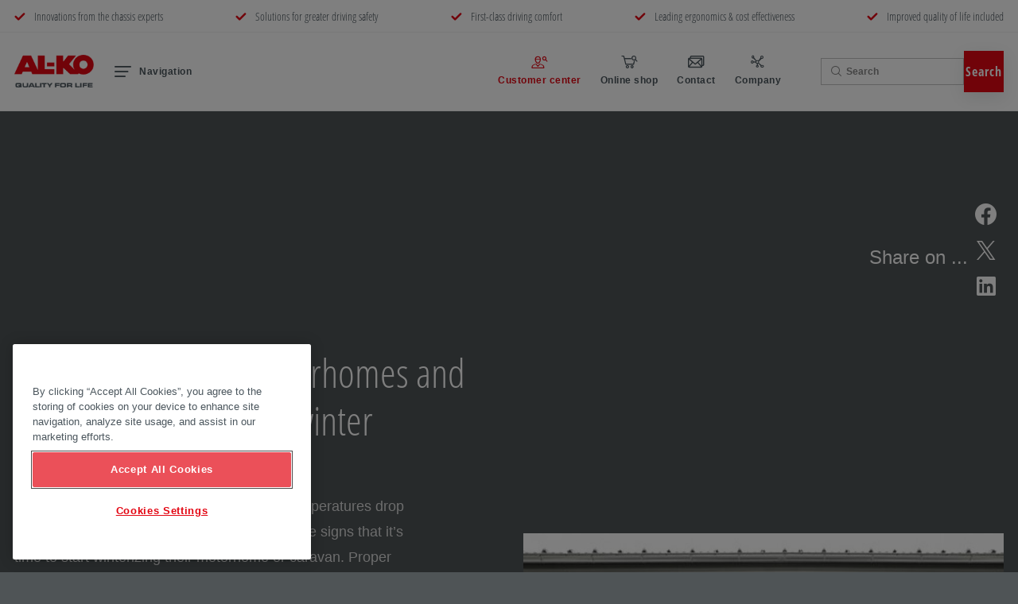

--- FILE ---
content_type: text/html; charset=UTF-8
request_url: https://www.alko-tech.com/en/Newsroom/Blog/2019/Wohnwagen-und-Wohnmobil-fuer-den-Winter-einmotten
body_size: 35451
content:
<!doctype html>
<html lang="en">

    

<head>
    <meta http-equiv="X-UA-Compatible" content="IE=edge">
    <meta charset="UTF-8">

                        <!-- Robots included -->
            <title>Winterizing motorhomes and caravans | AL-KO Blog</title>
            <meta name="description" content="Thorough cleaning and care of motorhomes, caravans, etc. Prepare your vehicle perfectly for the winter break and avoid damage!" />

            <link rel="canonical" href="https://www.alko-tech.com/en/Newsroom/Blog/2019/Wohnwagen-und-Wohnmobil-fuer-den-Winter-einmotten">
                            
<link rel="alternate" hreflang="x-default" href="https://www.alko-tech.com/de_de/Newsroom/Blog/2019/Wohnwagen-und-Wohnmobil-fuer-den-Winter-einmotten" />
<link rel="alternate" hreflang="en" href="https://www.alko-tech.com/en/Newsroom/Blog/2019/Wohnwagen-und-Wohnmobil-fuer-den-Winter-einmotten" />
<link rel="alternate" hreflang="de-DE" href="https://www.alko-tech.com/de_de/Newsroom/Blog/2019/Wohnwagen-und-Wohnmobil-fuer-den-Winter-einmotten" />
<link rel="alternate" hreflang="it-IT" href="https://www.alko-tech.com/it_it/Newsroom/Blog/2019/Wohnwagen-und-Wohnmobil-fuer-den-Winter-einmotten" />

                                                    
            

<!-- OPEN GRAPH -->
<meta property="og:title" content="Winterizing motorhomes and caravans | AL-KO Blog" />
<meta property="og:description" content="Thorough cleaning and care of motorhomes, caravans, etc. Prepare your vehicle perfectly for the winter break and avoid damage!" />
<meta property="og:image" content="https://www.alko-tech.com/en/asset-frontend-path/eyJ0eXAiOiJKV1QiLCJhbGciOiJIUzI1NiJ9.eyJpZCI6MTUxNTF9.WEuHlKQ2s6EfpZE_mtZoDbsuMGCYWuAyZKCOMZ0kuCA" />
<meta property="og:image:secure_url" content="https://www.alko-tech.com/en/asset-frontend-path/eyJ0eXAiOiJKV1QiLCJhbGciOiJIUzI1NiJ9.eyJpZCI6MTUxNTF9.WEuHlKQ2s6EfpZE_mtZoDbsuMGCYWuAyZKCOMZ0kuCA" />
<meta property="og:url" content="https://www.alko-tech.com/en/Newsroom/Blog/2019/Wohnwagen-und-Wohnmobil-fuer-den-Winter-einmotten" />
<meta property="og:type" content="website" />
<!-- /OPEN GRAPH -->


        
        <meta charset="UTF-8">

<script>_config = {};</script>

<meta name="format-detection" content="telephone=no"/>

<meta name="theme-color" content="#4b565d">

<meta name="google-site-verification" content="cegbBgym71hUirwym2DPAgCVXhS4gViCfusnmBTXCuw" />

 


<link rel="apple-touch-icon" sizes="152x152" href="/static/favicons/apple-touch-icon-152x152.png">
<link rel="apple-touch-icon" sizes="180x180" href="/static/favicons/apple-touch-icon-180x180.png">
<link rel="icon" type="image/png" href="/static/favicons/favicon-32x32.png" sizes="32x32">
<link rel="icon" type="image/png" href="/static/favicons/android-chrome-192x192.png" sizes="192x192">
<link rel="icon" type="image/png" href="/static/favicons/favicon-96x96.png" sizes="96x96">
<link rel="mask-icon" href="/static/favicons/safari-pinned-tab.svg">
<link rel="manifest" href="/manifest.json">



<meta name="viewport" content="width=device-width, initial-scale=1.0">




    <link rel="preload" href="https://pimcore-prod-hyb7hje4eub3bgbs.a02.azurefd.net/cache-buster-1764755237/static/build/css/libs.css" as="style" onload="this.onload=null;this.rel='stylesheet'"><noscript><link rel="stylesheet" href="https://pimcore-prod-hyb7hje4eub3bgbs.a02.azurefd.net/cache-buster-1764755237/static/build/css/libs.css" /></noscript>

<style>:root{--color-primary:#e30613;--color-secondary:#4b565d;--color-text-default:#4b565d;--color-text-muted:#898989;--color-default:#2d343e;--color-white:#fff;--color-white-chalk:#f0f5f7;--color-light-grey:#f2f2f2;--color-dark-grey:#4f5456;--color-grey:#c4c4c4;--color-dark:#343a40;--color-success:#28a745;--color-info:#ffc107;--color-warning:#ffc107;--color-info-blue:#17a2b8;--color-danger:#e30613;--color-primary-contrast:#fff;--color-secondary-contrast:#fff;--color-success-contrast:#fff;--color-info-contrast:var(--color-text-default);--color-warning-contrast:var(--color-text-default);--color-danger-contrast:#fff;--color-light-contrast:var(--color-text-default);--color-dark-contrast:#fff;--color-white-contrast:var(--color-text-default);--color-default-contrast:#fff;--color-primary-dark:darken(#e30613,15%);--color-secondary-dark:#424d56;--color-success-dark:#12862b;--color-info-dark:#967102;--color-warning-dark:#967102;--color-danger-dark:#cc2333;--color-light-dark:#e4e8ec;--color-dark-dark:#14191e;--color-white-dark:#f8f9fa;--color-default-dark:#1f232a;--color-primary-light:#3a88c4;--color-secondary-light:#6e8090;--color-success-light:#1ee048;--color-info-light:#fbbd03;--color-warning-light:#fbbd03;--color-danger-light:#e15260;--color-light-light:#fff;--color-dark-light:#687f96;--color-white-light:#fff;--color-default-light:#3b4552;--font-default:"Arial",sans-serif;--font-default-bold:"Arial",sans-serif;--font-decorative:"OpenSansCondensed-Light",sans-serif;--font-decorative-bold:"OpenSansCondensed-Bold",sans-serif;--font-size-default:1rem;--font-size-default-mobile:0.875rem}@font-face{font-family:iconfont;src:url(/static/build/iconfont.8bbf37f1bbea221b4874.woff2) format("woff2"),url(/static/build/iconfont.f957abde7586110c37e3.woff) format("woff"),url(/static/build/iconfont.4558cd05911d58544e64.ttf) format("ttf");font-weight:400;font-style:normal;font-display:block}.icon{font-family:iconfont;speak:none;font-style:normal;font-weight:400;line-height:1;text-rendering:auto;-webkit-font-smoothing:antialiased;-moz-osx-font-smoothing:grayscale;-webkit-transform:translate(0);transform:translate(0)}.icon-lg{font-size:1.3333333333333333em;line-height:.75em;vertical-align:-15%}.icon-2x{font-size:2em}.icon-3x{font-size:3em}.icon-4x{font-size:4em}.icon-5x{font-size:5em}.icon-fw{width:1.2857142857142858em;text-align:center}.icon-ul{padding-left:0;margin-left:2.14285714em;list-style-type:none}.icon-ul>li{position:relative}.icon-li{position:absolute;left:-2.14285714em;width:2.14285714em;top:.14285714em;text-align:center}.icon-li.icon-lg{left:-1.85714286em}.icon-rotate-90{-webkit-transform:rotate(90deg);transform:rotate(90deg)}.icon-rotate-180{-webkit-transform:rotate(180deg);transform:rotate(180deg)}.icon-rotate-270{-webkit-transform:rotate(270deg);transform:rotate(270deg)}.icon-flip-horizontal{-webkit-transform:scaleX(-1);transform:scaleX(-1)}.icon-flip-vertical{-webkit-transform:scaleY(-1);transform:scaleY(-1)}:root .icon-flip-horizontal,:root .icon-flip-vertical,:root .icon-rotate-90,:root .icon-rotate-180,:root .icon-rotate-270{-webkit-filter:none;filter:none}.icon-addthis:before{content:"\EA01"}.icon-alko-logo:before{content:"\EA02"}.icon-arrow-left:before{content:"\EA03"}.icon-arrow-right:before{content:"\EA04"}.icon-arrow:before{content:"\EA05"}.icon-burger:before{content:"\EA06"}.icon-check:before{content:"\EA07"}.icon-chevron:before{content:"\EA08"}.icon-connection:before{content:"\EA09"}.icon-contact:before{content:"\EA0A"}.icon-customer-center:before{content:"\EA0B"}.icon-download:before{content:"\EA0C"}.icon-dropdown:before{content:"\EA0D"}.icon-elements:before{content:"\EA0E"}.icon-facebook:before{content:"\EA0F"}.icon-foundation:before{content:"\EA10"}.icon-group:before{content:"\EA11"}.icon-growth:before{content:"\EA12"}.icon-info:before{content:"\EA13"}.icon-instagram:before{content:"\EA14"}.icon-linkedin:before{content:"\EA15"}.icon-mail:before{content:"\EA16"}.icon-memberofdexko:before{content:"\EA17"}.icon-pinterest:before{content:"\EA18"}.icon-play:before{content:"\EA19"}.icon-plus:before{content:"\EA1A"}.icon-poi:before{content:"\EA1B"}.icon-products:before{content:"\EA1C"}.icon-rendering:before{content:"\EA1D"}.icon-reward:before{content:"\EA1E"}.icon-search:before{content:"\EA1F"}.icon-star:before{content:"\EA20"}.icon-store:before{content:"\EA21"}.icon-team:before{content:"\EA22"}.icon-twitterbird:before{content:"\EA23"}.icon-twitterx:before{content:"\EA24"}.icon-whatsapp:before{content:"\EA25"}.icon-x:before{content:"\EA26"}.icon-youtube:before{content:"\EA27"}:root{--icon-addthis:"\EA01";--icon-alko-logo:"\EA02";--icon-arrow-left:"\EA03";--icon-arrow-right:"\EA04";--icon-arrow:"\EA05";--icon-burger:"\EA06";--icon-check:"\EA07";--icon-chevron:"\EA08";--icon-connection:"\EA09";--icon-contact:"\EA0A";--icon-customer-center:"\EA0B";--icon-download:"\EA0C";--icon-dropdown:"\EA0D";--icon-elements:"\EA0E";--icon-facebook:"\EA0F";--icon-foundation:"\EA10";--icon-group:"\EA11";--icon-growth:"\EA12";--icon-info:"\EA13";--icon-instagram:"\EA14";--icon-linkedin:"\EA15";--icon-mail:"\EA16";--icon-memberofdexko:"\EA17";--icon-pinterest:"\EA18";--icon-play:"\EA19";--icon-plus:"\EA1A";--icon-poi:"\EA1B";--icon-products:"\EA1C";--icon-rendering:"\EA1D";--icon-reward:"\EA1E";--icon-search:"\EA1F";--icon-star:"\EA20";--icon-store:"\EA21";--icon-team:"\EA22";--icon-twitterbird:"\EA23";--icon-twitterx:"\EA24";--icon-whatsapp:"\EA25";--icon-x:"\EA26";--icon-youtube:"\EA27";--bs-blue:#0d6efd;--bs-indigo:#6610f2;--bs-purple:#6f42c1;--bs-pink:#d63384;--bs-red:#dc3545;--bs-orange:#fd7e14;--bs-yellow:#ffc107;--bs-green:#198754;--bs-teal:#20c997;--bs-cyan:#0dcaf0;--bs-white:#fff;--bs-gray:#6c757d;--bs-gray-dark:#343a40;--bs-gray-100:#f8f9fa;--bs-gray-200:#e9ecef;--bs-gray-300:#dee2e6;--bs-gray-400:#ced4da;--bs-gray-500:#adb5bd;--bs-gray-600:#6c757d;--bs-gray-700:#495057;--bs-gray-800:#343a40;--bs-gray-900:#212529;--bs-primary:#e30613;--bs-secondary:#6c757d;--bs-success:#198754;--bs-info:#0dcaf0;--bs-warning:#ffc107;--bs-danger:#dc3545;--bs-light:#fff;--bs-dark:#212529;--bs-primary-rgb:227,6,19;--bs-secondary-rgb:108,117,125;--bs-success-rgb:25,135,84;--bs-info-rgb:13,202,240;--bs-warning-rgb:255,193,7;--bs-danger-rgb:220,53,69;--bs-light-rgb:255,255,255;--bs-dark-rgb:33,37,41;--bs-white-rgb:255,255,255;--bs-black-rgb:0,0,0;--bs-body-rgb:33,37,41;--bs-font-sans-serif:system-ui,-apple-system,"Segoe UI",Roboto,"Helvetica Neue",Arial,"Noto Sans","Liberation Sans",sans-serif,"Apple Color Emoji","Segoe UI Emoji","Segoe UI Symbol","Noto Color Emoji";--bs-font-monospace:SFMono-Regular,Menlo,Monaco,Consolas,"Liberation Mono","Courier New",monospace;--bs-gradient:linear-gradient(180deg,hsla(0,0%,100%,0.15),hsla(0,0%,100%,0));--bs-body-font-family:var(--bs-font-sans-serif);--bs-body-font-size:1rem;--bs-body-font-weight:400;--bs-body-line-height:1.5;--bs-body-color:#212529;--bs-body-bg:#fff}/*!
 * Bootstrap v5.1.0 (https://getbootstrap.com/)
 * Copyright 2011-2021 The Bootstrap Authors
 * Copyright 2011-2021 Twitter, Inc.
 * Licensed under MIT (https://github.com/twbs/bootstrap/blob/main/LICENSE)
 */*{-webkit-box-sizing:border-box;box-sizing:border-box}body{margin:0;font-family:system-ui,-apple-system,Segoe UI,Roboto,Helvetica Neue,Arial,Noto Sans,Liberation Sans,sans-serif,Apple Color Emoji,Segoe UI Emoji,Segoe UI Symbol,Noto Color Emoji;font-family:var(--bs-body-font-family);font-size:1rem;font-size:var(--bs-body-font-size);font-weight:400;font-weight:var(--bs-body-font-weight);line-height:1.5;line-height:var(--bs-body-line-height);color:#212529;color:var(--bs-body-color);text-align:var(--bs-body-text-align);background-color:#fff;background-color:var(--bs-body-bg);-webkit-text-size-adjust:100%;-webkit-tap-highlight-color:rgba(0,0,0,0)}hr{margin:1rem 0;color:inherit;background-color:currentColor;border:0;opacity:.25}hr:not([size]){height:1px}.h1,.h2,h1,h2,h3,h4,h5,h6{margin-top:0;margin-bottom:.5rem;font-weight:500;line-height:1.2}.h1,h1{font-size:calc(1.375rem + 1.5vw)}.h2,h2{font-size:calc(1.325rem + 0.9vw)}h3{font-size:calc(1.3rem + 0.6vw)}h4{font-size:calc(1.275rem + 0.3vw)}h5{font-size:1.25rem}h6{font-size:1rem}p{margin-top:0;margin-bottom:1rem}abbr[data-bs-original-title],abbr[title]{-webkit-text-decoration:underline dotted;text-decoration:underline dotted;cursor:help;-webkit-text-decoration-skip-ink:none;text-decoration-skip-ink:none}address{margin-bottom:1rem;font-style:normal;line-height:inherit}ol,ul{padding-left:2rem}dl,ol,ul{margin-top:0;margin-bottom:1rem}ol ol,ol ul,ul ol,ul ul{margin-bottom:0}dt{font-weight:700}dd{margin-bottom:.5rem;margin-left:0}blockquote{margin:0 0 1rem}b,strong{font-weight:bolder}small{font-size:.875em}mark{padding:.2em;background-color:#fcf8e3}sub,sup{position:relative;font-size:.75em;line-height:0;vertical-align:baseline}sub{bottom:-.25em}sup{top:-.5em}a{color:#e30613;text-decoration:underline}a:hover{color:#b6050f}a:not([href]):not([class]),a:not([href]):not([class]):hover{color:inherit;text-decoration:none}code,pre{font-family:SFMono-Regular,Menlo,Monaco,Consolas,Liberation Mono,Courier New,monospace;font-family:var(--bs-font-monospace);font-size:1em;direction:ltr;unicode-bidi:bidi-override}pre{display:block;margin-top:0;margin-bottom:1rem;overflow:auto;font-size:.875em}pre code{font-size:inherit;color:inherit;word-break:normal}code{font-size:.875em;color:#d63384;word-wrap:break-word}a>code{color:inherit}figure{margin:0 0 1rem}img,svg{vertical-align:middle}table{caption-side:bottom;border-collapse:collapse}caption{padding-top:1.0625rem;padding-bottom:1.0625rem;color:#6c757d;text-align:left}th{font-weight:700;text-align:inherit;text-align:-webkit-match-parent}tbody,td,th,thead,tr{border:0 solid;border-color:inherit}label{display:inline-block}button{border-radius:0}button:focus:not(:focus-visible){outline:0}button,input,optgroup,select,textarea{margin:0;font-family:inherit;font-size:inherit;line-height:inherit}button,select{text-transform:none}[role=button]{cursor:pointer}select{word-wrap:normal}select:disabled{opacity:1}[list]::-webkit-calendar-picker-indicator{display:none}[type=button],[type=reset],[type=submit],button{-webkit-appearance:button}[type=button]:not(:disabled),[type=reset]:not(:disabled),[type=submit]:not(:disabled),button:not(:disabled){cursor:pointer}fieldset{min-width:0;padding:0;margin:0;border:0}legend{float:left;width:100%;padding:0;margin-bottom:.5rem;font-size:calc(1.275rem + 0.3vw);line-height:inherit}legend+*{clear:left}.list-inline,.list-unstyled{padding-left:0;list-style:none}.list-inline-item{display:inline-block}.list-inline-item:not(:last-child){margin-right:1.5rem}.img-fluid{max-width:100%;height:auto}.figure{display:inline-block}.container,.container-md{width:100%;padding-right:1.125rem;padding-right:var(--bs-gutter-x,1.125rem);padding-left:1.125rem;padding-left:var(--bs-gutter-x,1.125rem);margin-right:auto;margin-left:auto}.row{--bs-gutter-x:2.25rem;--bs-gutter-y:0;display:-webkit-box;display:-ms-flexbox;display:flex;-ms-flex-wrap:wrap;flex-wrap:wrap;margin-top:calc(var(--bs-gutter-y)*-1);margin-right:calc(var(--bs-gutter-x)*-0.5);margin-left:calc(var(--bs-gutter-x)*-0.5)}.row>*{-ms-flex-negative:0;flex-shrink:0;width:100%;max-width:100%;padding-right:calc(var(--bs-gutter-x)*0.5);padding-left:calc(var(--bs-gutter-x)*0.5);margin-top:var(--bs-gutter-y)}.col{-webkit-box-flex:1;-ms-flex:1 0;flex:1 0}.col-auto{-webkit-box-flex:0;-ms-flex:0 0 auto;flex:0 0 auto;width:auto}.col-2{-webkit-box-flex:0;-ms-flex:0 0 auto;flex:0 0 auto;width:16.66667%}.col-3{-webkit-box-flex:0;-ms-flex:0 0 auto;flex:0 0 auto;width:25%}.col-4{-webkit-box-flex:0;-ms-flex:0 0 auto;flex:0 0 auto;width:33.33333%}.col-5{-webkit-box-flex:0;-ms-flex:0 0 auto;flex:0 0 auto;width:41.66667%}.col-6{-webkit-box-flex:0;-ms-flex:0 0 auto;flex:0 0 auto;width:50%}.col-8{-webkit-box-flex:0;-ms-flex:0 0 auto;flex:0 0 auto;width:66.66667%}.col-9{-webkit-box-flex:0;-ms-flex:0 0 auto;flex:0 0 auto;width:75%}.col-10{-webkit-box-flex:0;-ms-flex:0 0 auto;flex:0 0 auto;width:83.33333%}.col-12{-webkit-box-flex:0;-ms-flex:0 0 auto;flex:0 0 auto;width:100%}.offset-2{margin-left:16.66667%}.gx-0{--bs-gutter-x:0}.g-1{--bs-gutter-x:.25rem}.g-1,.gy-1{--bs-gutter-y:.25rem}.g-2,.gx-2{--bs-gutter-x:.5rem}.g-2,.gy-2{--bs-gutter-y:.5rem}.gx-3{--bs-gutter-x:1rem}.gy-3{--bs-gutter-y:1rem}.g-4{--bs-gutter-x:1.5rem}.g-4,.gy-4{--bs-gutter-y:1.5rem}.gx-5{--bs-gutter-x:3rem}.gy-5{--bs-gutter-y:3rem}.gy-36{--bs-gutter-y:2.25rem}.form-label{margin-bottom:.5rem}.form-text{margin-top:.25rem;font-size:.875em;color:#6c757d}.form-control{display:block;width:100%;padding:.375rem .75rem;font-size:1rem;font-weight:400;line-height:1.5;color:#212529;background-color:#fff;background-clip:padding-box;border:1px solid #ced4da;-webkit-appearance:none;-moz-appearance:none;appearance:none;border-radius:.25rem;-webkit-transition:border-color .15s ease-in-out,-webkit-box-shadow .15s ease-in-out;transition:border-color .15s ease-in-out,-webkit-box-shadow .15s ease-in-out;-o-transition:border-color .15s ease-in-out,box-shadow .15s ease-in-out;transition:border-color .15s ease-in-out,box-shadow .15s ease-in-out;transition:border-color .15s ease-in-out,box-shadow .15s ease-in-out,-webkit-box-shadow .15s ease-in-out}.form-control[type=file]{overflow:hidden}.form-control[type=file]:not(:disabled):not([readonly]){cursor:pointer}.form-control:focus{color:#212529;background-color:#fff;border-color:#f18389;outline:0;-webkit-box-shadow:0 0 0 .25rem rgba(227,6,19,.25);box-shadow:0 0 0 .25rem rgba(227,6,19,.25)}.form-control::-webkit-date-and-time-value{height:1.5em}.form-control::-webkit-input-placeholder{color:#6c757d;opacity:1}.form-control::-moz-placeholder{color:#6c757d;opacity:1}.form-control::-ms-input-placeholder{color:#6c757d;opacity:1}.form-control::placeholder{color:#6c757d;opacity:1}.form-control:disabled,.form-control[readonly]{background-color:#e9ecef;opacity:1}.form-control::-webkit-file-upload-button{padding:.375rem .75rem;margin:-.375rem -.75rem;-webkit-margin-end:.75rem;margin-inline-end:.75rem;color:#212529;background-color:#e9ecef;pointer-events:none;border:0 solid;border-color:inherit;border-inline-end-width:1px;border-radius:0;-webkit-transition:color .15s ease-in-out,background-color .15s ease-in-out,border-color .15s ease-in-out,-webkit-box-shadow .15s ease-in-out;transition:color .15s ease-in-out,background-color .15s ease-in-out,border-color .15s ease-in-out,-webkit-box-shadow .15s ease-in-out;transition:color .15s ease-in-out,background-color .15s ease-in-out,border-color .15s ease-in-out,box-shadow .15s ease-in-out;transition:color .15s ease-in-out,background-color .15s ease-in-out,border-color .15s ease-in-out,box-shadow .15s ease-in-out,-webkit-box-shadow .15s ease-in-out}.form-control::file-selector-button{padding:.375rem .75rem;margin:-.375rem -.75rem;-webkit-margin-end:.75rem;margin-inline-end:.75rem;color:#212529;background-color:#e9ecef;pointer-events:none;border:0 solid;border-color:inherit;border-inline-end-width:1px;border-radius:0;-webkit-transition:color .15s ease-in-out,background-color .15s ease-in-out,border-color .15s ease-in-out,-webkit-box-shadow .15s ease-in-out;transition:color .15s ease-in-out,background-color .15s ease-in-out,border-color .15s ease-in-out,-webkit-box-shadow .15s ease-in-out;-o-transition:color .15s ease-in-out,background-color .15s ease-in-out,border-color .15s ease-in-out,box-shadow .15s ease-in-out;transition:color .15s ease-in-out,background-color .15s ease-in-out,border-color .15s ease-in-out,box-shadow .15s ease-in-out;transition:color .15s ease-in-out,background-color .15s ease-in-out,border-color .15s ease-in-out,box-shadow .15s ease-in-out,-webkit-box-shadow .15s ease-in-out}.form-control:hover:not(:disabled):not([readonly])::-webkit-file-upload-button{background-color:#dde0e3}.form-control:hover:not(:disabled):not([readonly])::file-selector-button{background-color:#dde0e3}.form-control::-webkit-file-upload-button{padding:.375rem .75rem;margin:-.375rem -.75rem;-webkit-margin-end:.75rem;margin-inline-end:.75rem;color:#212529;background-color:#e9ecef;pointer-events:none;border:0 solid;border-color:inherit;border-inline-end-width:1px;border-radius:0;-webkit-transition:color .15s ease-in-out,background-color .15s ease-in-out,border-color .15s ease-in-out,-webkit-box-shadow .15s ease-in-out;transition:color .15s ease-in-out,background-color .15s ease-in-out,border-color .15s ease-in-out,-webkit-box-shadow .15s ease-in-out;transition:color .15s ease-in-out,background-color .15s ease-in-out,border-color .15s ease-in-out,box-shadow .15s ease-in-out;transition:color .15s ease-in-out,background-color .15s ease-in-out,border-color .15s ease-in-out,box-shadow .15s ease-in-out,-webkit-box-shadow .15s ease-in-out}.form-control:hover:not(:disabled):not([readonly])::-webkit-file-upload-button{background-color:#dde0e3}textarea.form-control{min-height:calc(1.5em + 0.75rem + 2px)}.form-select{display:block;width:100%;padding:.375rem 2.25rem .375rem .75rem;-moz-padding-start:calc(0.75rem - 3px);font-size:1rem;font-weight:400;line-height:1.5;color:#212529;background-color:#fff;background-image:url("data:image/svg+xml;charset=utf-8,%3Csvg xmlns='http://www.w3.org/2000/svg' viewBox='0 0 16 16'%3E%3Cpath fill='none' stroke='%23343a40' stroke-linecap='round' stroke-linejoin='round' stroke-width='2' d='M2 5l6 6 6-6'/%3E%3C/svg%3E");background-repeat:no-repeat;background-position:right .75rem center;background-size:16px 12px;border:1px solid #ced4da;border-radius:.25rem;-webkit-transition:border-color .15s ease-in-out,-webkit-box-shadow .15s ease-in-out;transition:border-color .15s ease-in-out,-webkit-box-shadow .15s ease-in-out;-o-transition:border-color .15s ease-in-out,box-shadow .15s ease-in-out;transition:border-color .15s ease-in-out,box-shadow .15s ease-in-out;transition:border-color .15s ease-in-out,box-shadow .15s ease-in-out,-webkit-box-shadow .15s ease-in-out;-webkit-appearance:none;-moz-appearance:none;appearance:none}.form-select:focus{border-color:#f18389;outline:0;-webkit-box-shadow:0 0 0 .25rem rgba(227,6,19,.25);box-shadow:0 0 0 .25rem rgba(227,6,19,.25)}.form-select[multiple],.form-select[size]:not([size="1"]){padding-right:.75rem;background-image:none}.form-select:disabled{background-color:#e9ecef}.form-select:-moz-focusring{color:transparent;text-shadow:0 0 0 #212529}.form-check{display:block;min-height:1.5rem;padding-left:1.5em;margin-bottom:.125rem}.form-check .form-check-input{float:left;margin-left:-1.5em}.form-check-input{width:1em;height:1em;margin-top:.25em;vertical-align:top;background-color:#fff;background-repeat:no-repeat;background-position:50%;background-size:contain;border:1px solid #898989;border:1px solid var(--color-text-muted);-webkit-appearance:none;-moz-appearance:none;appearance:none;-webkit-print-color-adjust:exact;color-adjust:exact}.form-check-input[type=checkbox]{border-radius:0}.form-check-input[type=radio]{border-radius:50%}.form-check-input:active{-webkit-filter:brightness(90%);filter:brightness(90%)}.form-check-input:focus{border-color:#f18389;outline:0;-webkit-box-shadow:0 0 0 .25rem rgba(227,6,19,.25);box-shadow:0 0 0 .25rem rgba(227,6,19,.25)}.form-check-input:checked{background-color:#e30613;border-color:#e30613}.form-check-input:checked[type=checkbox]{background-image:url("data:image/svg+xml;charset=utf-8,%3Csvg xmlns='http://www.w3.org/2000/svg' viewBox='0 0 20 20'%3E%3Cpath fill='none' stroke='%23fff' stroke-linecap='round' stroke-linejoin='round' stroke-width='3' d='M6 10l3 3 6-6'/%3E%3C/svg%3E")}.form-check-input:checked[type=radio]{background-image:url("data:image/svg+xml;charset=utf-8,%3Csvg xmlns='http://www.w3.org/2000/svg' viewBox='-4 -4 8 8'%3E%3Ccircle r='2' fill='%23fff'/%3E%3C/svg%3E")}.form-check-input[type=checkbox]:indeterminate{background-color:#e30613;border-color:#e30613;background-image:url("data:image/svg+xml;charset=utf-8,%3Csvg xmlns='http://www.w3.org/2000/svg' viewBox='0 0 20 20'%3E%3Cpath fill='none' stroke='%23fff' stroke-linecap='round' stroke-linejoin='round' stroke-width='3' d='M6 10h8'/%3E%3C/svg%3E")}.form-check-input:disabled{pointer-events:none;-webkit-filter:none;filter:none;opacity:.5}.form-check-input:disabled~.form-check-label,.form-check-input[disabled]~.form-check-label{opacity:.5}.form-switch{padding-left:2.5em}.form-switch .form-check-input{width:2em;margin-left:-2.5em;background-image:url("data:image/svg+xml;charset=utf-8,%3Csvg xmlns='http://www.w3.org/2000/svg' viewBox='-4 -4 8 8'%3E%3Ccircle r='3' fill='rgba(0,0,0,0.25)'/%3E%3C/svg%3E");background-position:0;border-radius:2em;-webkit-transition:background-position .15s ease-in-out;-o-transition:background-position .15s ease-in-out;transition:background-position .15s ease-in-out}.form-switch .form-check-input:focus{background-image:url("data:image/svg+xml;charset=utf-8,%3Csvg xmlns='http://www.w3.org/2000/svg' viewBox='-4 -4 8 8'%3E%3Ccircle r='3' fill='%23f18389'/%3E%3C/svg%3E")}.form-switch .form-check-input:checked{background-position:100%;background-image:url("data:image/svg+xml;charset=utf-8,%3Csvg xmlns='http://www.w3.org/2000/svg' viewBox='-4 -4 8 8'%3E%3Ccircle r='3' fill='%23fff'/%3E%3C/svg%3E")}.form-check-inline{display:inline-block;margin-right:1rem}.input-group{position:relative;display:-webkit-box;display:-ms-flexbox;display:flex;-ms-flex-wrap:wrap;flex-wrap:wrap;-webkit-box-align:stretch;-ms-flex-align:stretch;align-items:stretch;width:100%}.input-group>.form-control,.input-group>.form-select{position:relative;-webkit-box-flex:1;-ms-flex:1 1 auto;flex:1 1 auto;width:1%;min-width:0}.input-group>.form-control:focus,.input-group>.form-select:focus{z-index:3}.input-group .btn{position:relative;z-index:2}.input-group .btn:focus{z-index:3}.input-group:not(.has-validation)>.dropdown-toggle:nth-last-child(n+3),.input-group:not(.has-validation)>:not(:last-child):not(.dropdown-toggle):not(.dropdown-menu){border-top-right-radius:0;border-bottom-right-radius:0}.input-group>:not(:first-child):not(.dropdown-menu):not(.valid-tooltip):not(.valid-feedback):not(.invalid-tooltip):not(.invalid-feedback){margin-left:-1px;border-top-left-radius:0;border-bottom-left-radius:0}.invalid-feedback{display:none;width:100%;margin-top:.25rem;font-size:.875em;color:#dc3545}.is-invalid~.invalid-feedback{display:block}.form-control.is-invalid{border-color:#dc3545;padding-right:calc(1.5em + 0.75rem);background-image:url("data:image/svg+xml;charset=utf-8,%3Csvg xmlns='http://www.w3.org/2000/svg' width='12' height='12' fill='none' stroke='%23dc3545'%3E%3Ccircle cx='6' cy='6' r='4.5'/%3E%3Cpath stroke-linejoin='round' d='M5.8 3.6h.4L6 6.5z'/%3E%3Ccircle cx='6' cy='8.2' r='.6' fill='%23dc3545' stroke='none'/%3E%3C/svg%3E");background-repeat:no-repeat;background-position:right calc(0.375em + 0.1875rem) center;background-size:calc(0.75em + 0.375rem) calc(0.75em + 0.375rem)}.form-control.is-invalid:focus{border-color:#dc3545;-webkit-box-shadow:0 0 0 .25rem rgba(220,53,69,.25);box-shadow:0 0 0 .25rem rgba(220,53,69,.25)}textarea.form-control.is-invalid{padding-right:calc(1.5em + 0.75rem);background-position:top calc(0.375em + 0.1875rem) right calc(0.375em + 0.1875rem)}.form-select.is-invalid{border-color:#dc3545}.form-select.is-invalid:not([multiple]):not([size]),.form-select.is-invalid:not([multiple])[size="1"]{padding-right:4.125rem;background-image:url("data:image/svg+xml;charset=utf-8,%3Csvg xmlns='http://www.w3.org/2000/svg' viewBox='0 0 16 16'%3E%3Cpath fill='none' stroke='%23343a40' stroke-linecap='round' stroke-linejoin='round' stroke-width='2' d='M2 5l6 6 6-6'/%3E%3C/svg%3E"),url("data:image/svg+xml;charset=utf-8,%3Csvg xmlns='http://www.w3.org/2000/svg' width='12' height='12' fill='none' stroke='%23dc3545'%3E%3Ccircle cx='6' cy='6' r='4.5'/%3E%3Cpath stroke-linejoin='round' d='M5.8 3.6h.4L6 6.5z'/%3E%3Ccircle cx='6' cy='8.2' r='.6' fill='%23dc3545' stroke='none'/%3E%3C/svg%3E");background-position:right .75rem center,center right 2.25rem;background-size:16px 12px,calc(0.75em + 0.375rem) calc(0.75em + 0.375rem)}.form-select.is-invalid:focus{border-color:#dc3545;-webkit-box-shadow:0 0 0 .25rem rgba(220,53,69,.25);box-shadow:0 0 0 .25rem rgba(220,53,69,.25)}.form-check-input.is-invalid{border-color:#dc3545}.form-check-input.is-invalid:checked{background-color:#dc3545}.form-check-input.is-invalid:focus{-webkit-box-shadow:0 0 0 .25rem rgba(220,53,69,.25);box-shadow:0 0 0 .25rem rgba(220,53,69,.25)}.form-check-input.is-invalid~.form-check-label{color:#dc3545}.form-check-inline .form-check-input~.invalid-feedback{margin-left:.5em}.input-group .form-control.is-invalid,.input-group .form-select.is-invalid{z-index:2}.input-group .form-control.is-invalid:focus,.input-group .form-select.is-invalid:focus{z-index:3}.btn{display:inline-block;font-family:OpenSansCondensed-Bold,sans-serif;font-family:var(--font-decorative-bold);font-weight:400;line-height:1.75rem;text-align:center;text-decoration:none;vertical-align:middle;cursor:pointer;-webkit-user-select:none;-moz-user-select:none;-ms-user-select:none;user-select:none;background-color:transparent;border:.125rem solid transparent;padding:.5625rem 3.875rem;font-size:1rem;border-radius:.25rem;-webkit-transition:color .15s ease-in-out,background-color .15s ease-in-out,border-color .15s ease-in-out,-webkit-box-shadow .15s ease-in-out;transition:color .15s ease-in-out,background-color .15s ease-in-out,border-color .15s ease-in-out,-webkit-box-shadow .15s ease-in-out;-o-transition:color .15s ease-in-out,background-color .15s ease-in-out,border-color .15s ease-in-out,box-shadow .15s ease-in-out;transition:color .15s ease-in-out,background-color .15s ease-in-out,border-color .15s ease-in-out,box-shadow .15s ease-in-out;transition:color .15s ease-in-out,background-color .15s ease-in-out,border-color .15s ease-in-out,box-shadow .15s ease-in-out,-webkit-box-shadow .15s ease-in-out}.btn,.btn:hover{color:#212529}.btn:focus{outline:0;-webkit-box-shadow:0 0 0 .25rem rgba(227,6,19,.25);box-shadow:0 0 0 .25rem rgba(227,6,19,.25)}.btn.disabled,.btn:disabled,fieldset:disabled .btn{pointer-events:none;opacity:.65}.btn-primary{color:#fff}.btn-primary:focus,.btn-primary:hover{color:#fff;background-color:#c10510;border-color:#b6050f}.btn-primary:focus{-webkit-box-shadow:0 0 0 .25rem rgba(231,43,54,.5);box-shadow:0 0 0 .25rem rgba(231,43,54,.5)}.btn-primary.active,.btn-primary:active,.show>.btn-primary.dropdown-toggle{color:#fff;background-color:#b6050f;border-color:#aa050e}.btn-primary.active:focus,.btn-primary:active:focus,.show>.btn-primary.dropdown-toggle:focus{-webkit-box-shadow:0 0 0 .25rem rgba(231,43,54,.5);box-shadow:0 0 0 .25rem rgba(231,43,54,.5)}.btn-primary.disabled,.btn-primary:disabled{color:#fff;background-color:#e30613;border-color:#e30613}.btn-secondary{color:#fff;background-color:#6c757d;border-color:#6c757d}.btn-secondary:focus,.btn-secondary:hover{color:#fff;background-color:#5c636a;border-color:#565e64}.btn-secondary:focus{-webkit-box-shadow:0 0 0 .25rem rgba(130,138,145,.5);box-shadow:0 0 0 .25rem rgba(130,138,145,.5)}.btn-secondary.active,.btn-secondary:active,.show>.btn-secondary.dropdown-toggle{color:#fff;background-color:#565e64;border-color:#51585e}.btn-secondary.active:focus,.btn-secondary:active:focus,.show>.btn-secondary.dropdown-toggle:focus{-webkit-box-shadow:0 0 0 .25rem rgba(130,138,145,.5);box-shadow:0 0 0 .25rem rgba(130,138,145,.5)}.btn-secondary.disabled,.btn-secondary:disabled{color:#fff;background-color:#6c757d;border-color:#6c757d}.btn-success{color:#fff;background-color:#198754;border-color:#198754}.btn-success:focus,.btn-success:hover{color:#fff;background-color:#157347;border-color:#146c43}.btn-success:focus{-webkit-box-shadow:0 0 0 .25rem rgba(60,153,110,.5);box-shadow:0 0 0 .25rem rgba(60,153,110,.5)}.btn-success.active,.btn-success:active,.show>.btn-success.dropdown-toggle{color:#fff;background-color:#146c43;border-color:#13653f}.btn-success.active:focus,.btn-success:active:focus,.show>.btn-success.dropdown-toggle:focus{-webkit-box-shadow:0 0 0 .25rem rgba(60,153,110,.5);box-shadow:0 0 0 .25rem rgba(60,153,110,.5)}.btn-success.disabled,.btn-success:disabled{color:#fff;background-color:#198754;border-color:#198754}.btn-info{color:#000;background-color:#0dcaf0;border-color:#0dcaf0}.btn-info:focus,.btn-info:hover{color:#000;background-color:#31d2f2;border-color:#25cff2}.btn-info:focus{-webkit-box-shadow:0 0 0 .25rem rgba(11,172,204,.5);box-shadow:0 0 0 .25rem rgba(11,172,204,.5)}.btn-info.active,.btn-info:active,.show>.btn-info.dropdown-toggle{color:#000;background-color:#3dd5f3;border-color:#25cff2}.btn-info.active:focus,.btn-info:active:focus,.show>.btn-info.dropdown-toggle:focus{-webkit-box-shadow:0 0 0 .25rem rgba(11,172,204,.5);box-shadow:0 0 0 .25rem rgba(11,172,204,.5)}.btn-info.disabled,.btn-info:disabled{color:#000;background-color:#0dcaf0;border-color:#0dcaf0}.btn-danger{color:#fff;background-color:#dc3545;border-color:#dc3545}.btn-danger:focus,.btn-danger:hover{color:#fff;background-color:#bb2d3b;border-color:#b02a37}.btn-danger:focus{-webkit-box-shadow:0 0 0 .25rem rgba(225,83,97,.5);box-shadow:0 0 0 .25rem rgba(225,83,97,.5)}.btn-danger.active,.btn-danger:active,.show>.btn-danger.dropdown-toggle{color:#fff;background-color:#b02a37;border-color:#a52834}.btn-danger.active:focus,.btn-danger:active:focus,.show>.btn-danger.dropdown-toggle:focus{-webkit-box-shadow:0 0 0 .25rem rgba(225,83,97,.5);box-shadow:0 0 0 .25rem rgba(225,83,97,.5)}.btn-danger.disabled,.btn-danger:disabled{color:#fff;background-color:#dc3545;border-color:#dc3545}.btn-light{background-color:#fff;border-color:#fff}.btn-light:focus,.btn-light:hover{color:#e30613;background-color:#fff;border-color:#fff}.btn-light:focus{-webkit-box-shadow:0 0 0 .25rem rgba(251,218,220,.5);box-shadow:0 0 0 .25rem rgba(251,218,220,.5)}.btn-light.active,.btn-light:active,.show>.btn-light.dropdown-toggle{color:#e30613;background-color:#fff;border-color:#fff}.btn-light.active:focus,.btn-light:active:focus,.show>.btn-light.dropdown-toggle:focus{-webkit-box-shadow:0 0 0 .25rem rgba(251,218,220,.5);box-shadow:0 0 0 .25rem rgba(251,218,220,.5)}.btn-light.disabled,.btn-light:disabled{color:#e30613;background-color:#fff;border-color:#fff}.btn-outline-primary:hover{background-color:#e30613}.btn-outline-primary:focus{-webkit-box-shadow:0 0 0 .25rem rgba(227,6,19,.5);box-shadow:0 0 0 .25rem rgba(227,6,19,.5)}.btn-outline-primary.active,.btn-outline-primary.dropdown-toggle.show,.btn-outline-primary:active{color:#fff;background-color:#e30613;border-color:#e30613}.btn-outline-primary.active:focus,.btn-outline-primary.dropdown-toggle.show:focus,.btn-outline-primary:active:focus{-webkit-box-shadow:0 0 0 .25rem rgba(227,6,19,.5);box-shadow:0 0 0 .25rem rgba(227,6,19,.5)}.btn-outline-primary.disabled,.btn-outline-primary:disabled{color:#e30613;background-color:transparent}.btn-outline-secondary{color:#6c757d;border-color:#6c757d}.btn-outline-secondary:hover{color:#fff;background-color:#6c757d;border-color:#6c757d}.btn-outline-secondary:focus{-webkit-box-shadow:0 0 0 .25rem rgba(108,117,125,.5);box-shadow:0 0 0 .25rem rgba(108,117,125,.5)}.btn-outline-secondary.active,.btn-outline-secondary.dropdown-toggle.show,.btn-outline-secondary:active{color:#fff;background-color:#6c757d;border-color:#6c757d}.btn-outline-secondary.active:focus,.btn-outline-secondary.dropdown-toggle.show:focus,.btn-outline-secondary:active:focus{-webkit-box-shadow:0 0 0 .25rem rgba(108,117,125,.5);box-shadow:0 0 0 .25rem rgba(108,117,125,.5)}.btn-outline-secondary.disabled,.btn-outline-secondary:disabled{color:#6c757d;background-color:transparent}.btn-lg{padding:.5rem 1rem;font-size:1.25rem;border-radius:.3rem}.btn-sm{padding:.25rem .5rem;font-size:.875rem;border-radius:.2rem}.dropdown,.dropend,.dropstart,.dropup{position:relative}.dropdown-toggle{white-space:nowrap}.dropdown-toggle:after{display:inline-block;margin-left:.255em;vertical-align:.255em;content:"";border-top:.3em solid;border-right:.3em solid transparent;border-bottom:0;border-left:.3em solid transparent}.dropdown-toggle:empty:after{margin-left:0}.dropdown-menu{position:absolute;top:100%;left:0;z-index:1000;display:none;min-width:10rem;padding:.5rem 0;margin:.125rem 0 0;font-size:1rem;color:#212529;text-align:left;list-style:none;background-color:#fff;background-clip:padding-box;border:1px solid rgba(0,0,0,.15);border-radius:.25rem}.dropdown-menu[style]{right:auto!important}.nav{display:-webkit-box;display:-ms-flexbox;display:flex;-ms-flex-wrap:wrap;flex-wrap:wrap;padding-left:0;margin-bottom:0;list-style:none}.nav-link{display:block;padding:.5rem 1rem;color:#e30613;text-decoration:none;-webkit-transition:color .15s ease-in-out,background-color .15s ease-in-out,border-color .15s ease-in-out;-o-transition:color .15s ease-in-out,background-color .15s ease-in-out,border-color .15s ease-in-out;transition:color .15s ease-in-out,background-color .15s ease-in-out,border-color .15s ease-in-out}.nav-link:focus,.nav-link:hover{color:#b6050f}.nav-link.disabled{color:#6c757d;pointer-events:none;cursor:default}.nav-tabs{border-bottom:1px solid #dee2e6}.nav-tabs .nav-link{margin-bottom:-1px;background:none;border:1px solid transparent;border-top-left-radius:.25rem;border-top-right-radius:.25rem}.nav-tabs .nav-link:focus,.nav-tabs .nav-link:hover{border-color:#e9ecef #e9ecef #dee2e6;isolation:isolate}.nav-tabs .nav-link.disabled{color:#6c757d;background-color:transparent;border-color:transparent}.nav-tabs .nav-item.show .nav-link,.nav-tabs .nav-link.active{color:#495057;background-color:#fff;border-color:#dee2e6 #dee2e6 #fff}.nav-tabs .dropdown-menu{margin-top:-1px;border-top-left-radius:0;border-top-right-radius:0}.tab-content>.tab-pane{display:none}.tab-content>.active{display:block}.ratio{position:relative;width:100%}.ratio:before{display:block;padding-top:var(--bs-aspect-ratio);content:""}.ratio>*{position:absolute;top:0;left:0;width:100%;height:100%}.ratio-1x1{--bs-aspect-ratio:100%}.ratio-3x1{--bs-aspect-ratio:33.33333%}.ratio-3x2{--bs-aspect-ratio:66.66667%}.ratio-4x3{--bs-aspect-ratio:75%}.ratio-16x9{--bs-aspect-ratio:56.25%}.ratio-13x9{--bs-aspect-ratio:69.23077%}.ratio-8x5{--bs-aspect-ratio:62.5%}.ratio-5x7{--bs-aspect-ratio:140%}.fixed-top{top:0}.fixed-bottom,.fixed-top{position:fixed;right:0;left:0;z-index:1030}.fixed-bottom{bottom:0}.sticky-top{position:sticky;top:0;z-index:1020}.vstack{display:-webkit-box;display:-ms-flexbox;display:flex;-ms-flex-item-align:stretch;align-self:stretch}.vstack{-webkit-box-flex:1;-ms-flex:1 1 auto;flex:1 1 auto;-webkit-box-orient:vertical;-webkit-box-direction:normal;-ms-flex-direction:column;flex-direction:column}.visually-hidden,.visually-hidden-focusable:not(:focus):not(:focus-within){position:absolute!important;width:1px!important;height:1px!important;padding:0!important;margin:-1px!important;overflow:hidden!important;clip:rect(0,0,0,0)!important;white-space:nowrap!important;border:0!important}.vr{display:inline-block;-ms-flex-item-align:stretch;align-self:stretch;width:1px;min-height:1em;background-color:currentColor;opacity:.25}.align-top{vertical-align:top!important}.overflow-hidden{overflow:hidden!important}.d-inline{display:inline!important}.d-block{display:block!important}.d-grid{display:grid!important}.d-flex{display:-webkit-box!important;display:-ms-flexbox!important;display:flex!important}.d-none{display:none!important}.shadow{-webkit-box-shadow:0 .5rem 1rem rgba(0,0,0,.15)!important;box-shadow:0 .5rem 1rem rgba(0,0,0,.15)!important}.position-relative{position:relative!important}.border{border:1px solid #dee2e6!important}.border-top{border-top:1px solid #dee2e6!important}.border-end{border-right:1px solid #dee2e6!important}.border-bottom{border-bottom:1px solid #dee2e6!important}.border-start{border-left:1px solid #dee2e6!important}.w-75{width:75%!important}.w-100{width:100%!important}.w-auto{width:auto!important}.h-100{height:100%!important}.flex-column{-webkit-box-orient:vertical!important;-webkit-box-direction:normal!important;-ms-flex-direction:column!important;flex-direction:column!important}.flex-row-reverse{-webkit-box-orient:horizontal!important;-webkit-box-direction:reverse!important;-ms-flex-direction:row-reverse!important;flex-direction:row-reverse!important}.flex-wrap{-ms-flex-wrap:wrap!important;flex-wrap:wrap!important}.gap-2{gap:.5rem!important}.gap-4{gap:1.5rem!important}.justify-content-end{-webkit-box-pack:end!important;-ms-flex-pack:end!important;justify-content:flex-end!important}.justify-content-center{-webkit-box-pack:center!important;-ms-flex-pack:center!important;justify-content:center!important}.justify-content-between{-webkit-box-pack:justify!important;-ms-flex-pack:justify!important;justify-content:space-between!important}.align-items-start{-webkit-box-align:start!important;-ms-flex-align:start!important;align-items:flex-start!important}.align-items-end{-webkit-box-align:end!important;-ms-flex-align:end!important;align-items:flex-end!important}.align-items-center{-webkit-box-align:center!important;-ms-flex-align:center!important;align-items:center!important}.align-self-end{-ms-flex-item-align:end!important;align-self:flex-end!important}.order-0{-webkit-box-ordinal-group:1!important;-ms-flex-order:0!important;order:0!important}.order-1{-webkit-box-ordinal-group:2!important;-ms-flex-order:1!important;order:1!important}.m-0{margin:0!important}.m-1{margin:.25rem!important}.m-2{margin:.5rem!important}.mx-0{margin-right:0!important;margin-left:0!important}.mx-3{margin-right:1rem!important;margin-left:1rem!important}.my-3{margin-top:1rem!important;margin-bottom:1rem!important}.my-4{margin-top:1.5rem!important;margin-bottom:1.5rem!important}.my-5{margin-top:3rem!important;margin-bottom:3rem!important}.mt-0{margin-top:0!important}.mt-2{margin-top:.5rem!important}.mt-3{margin-top:1rem!important}.mt-4{margin-top:1.5rem!important}.mt-5{margin-top:3rem!important}.mt-auto{margin-top:auto!important}.me-1{margin-right:.25rem!important}.me-2{margin-right:.5rem!important}.me-3{margin-right:1rem!important}.mb-0{margin-bottom:0!important}.mb-1{margin-bottom:.25rem!important}.mb-2{margin-bottom:.5rem!important}.mb-3{margin-bottom:1rem!important}.mb-4{margin-bottom:1.5rem!important}.mb-5{margin-bottom:3rem!important}.ms-2{margin-left:.5rem!important}.ms-auto{margin-left:auto!important}.p-1{padding:.25rem!important}.p-2{padding:.5rem!important}.p-3{padding:1rem!important}.p-4{padding:1.5rem!important}.px-0{padding-right:0!important;padding-left:0!important}.px-1{padding-right:.25rem!important;padding-left:.25rem!important}.px-2{padding-right:.5rem!important;padding-left:.5rem!important}.px-3{padding-right:1rem!important;padding-left:1rem!important}.px-4{padding-right:1.5rem!important;padding-left:1.5rem!important}.px-5{padding-right:3rem!important;padding-left:3rem!important}.pt-3{padding-top:1rem!important}.pt-4{padding-top:1.5rem!important}.pt-5{padding-top:3rem!important}.pe-0{padding-right:0!important}.pe-2{padding-right:.5rem!important}.pb-0{padding-bottom:0!important}.pb-5{padding-bottom:3rem!important}.ps-2{padding-left:.5rem!important}.fs-5{font-size:1.25rem!important}.fw-normal{font-weight:400!important}.fw-bold{font-weight:700!important}.text-end{text-align:right!important}.text-center{text-align:center!important}.text-decoration-underline{text-decoration:underline!important}.text-uppercase{text-transform:uppercase!important}.text-primary{--bs-text-opacity:1;color:rgba(227,6,19,var(--bs-text-opacity))!important;color:rgba(var(--bs-primary-rgb),var(--bs-text-opacity))!important}.text-secondary{--bs-text-opacity:1;color:rgba(108,117,125,var(--bs-text-opacity))!important;color:rgba(var(--bs-secondary-rgb),var(--bs-text-opacity))!important}.text-success{--bs-text-opacity:1;color:rgba(25,135,84,var(--bs-text-opacity))!important;color:rgba(var(--bs-success-rgb),var(--bs-text-opacity))!important}.text-danger{--bs-text-opacity:1;color:rgba(220,53,69,var(--bs-text-opacity))!important;color:rgba(var(--bs-danger-rgb),var(--bs-text-opacity))!important}.text-white{--bs-text-opacity:1;color:rgba(255,255,255,var(--bs-text-opacity))!important;color:rgba(var(--bs-white-rgb),var(--bs-text-opacity))!important}.text-muted{--bs-text-opacity:1;color:#6c757d!important}.bg-primary{--bs-bg-opacity:1;background-color:rgba(227,6,19,var(--bs-bg-opacity))!important;background-color:rgba(var(--bs-primary-rgb),var(--bs-bg-opacity))!important}.bg-secondary{--bs-bg-opacity:1;background-color:rgba(108,117,125,var(--bs-bg-opacity))!important;background-color:rgba(var(--bs-secondary-rgb),var(--bs-bg-opacity))!important}.bg-success{--bs-bg-opacity:1;background-color:rgba(25,135,84,var(--bs-bg-opacity))!important;background-color:rgba(var(--bs-success-rgb),var(--bs-bg-opacity))!important}.bg-light{--bs-bg-opacity:1;background-color:rgba(255,255,255,var(--bs-bg-opacity))!important;background-color:rgba(var(--bs-light-rgb),var(--bs-bg-opacity))!important}.bg-dark{--bs-bg-opacity:1;background-color:rgba(33,37,41,var(--bs-bg-opacity))!important;background-color:rgba(var(--bs-dark-rgb),var(--bs-bg-opacity))!important}.bg-white{--bs-bg-opacity:1;background-color:rgba(255,255,255,var(--bs-bg-opacity))!important;background-color:rgba(var(--bs-white-rgb),var(--bs-bg-opacity))!important}.user-select-none{-webkit-user-select:none!important;-moz-user-select:none!important;-ms-user-select:none!important;user-select:none!important}.rounded{border-radius:.25rem!important}.rounded-circle{border-radius:50%!important}.visible{visibility:visible!important}.invisible{visibility:hidden!important}@font-face{font-family:OpenSansCondensed-Light;font-style:normal;font-weight:300;font-display:swap;src:url(/static/build/OpenSansCondensedLight-latin-ext.78122c1297626276dd71.woff2) format("woff2");unicode-range:u+0100-024f,u+0259,u+1e??,u+2020,u+20a0-20ab,u+20ad-20cf,u+2113,u+2c60-2c7f,u+a720-a7ff}@font-face{font-family:OpenSansCondensed-Light;font-style:normal;font-weight:300;font-display:swap;src:url(/static/build/OpenSansCondensedLight-latin.a192808a9079dee3a9e8.woff2) format("woff2");unicode-range:u+00??,u+0131,u+0152-0153,u+02bb-02bc,u+02c6,u+02da,u+02dc,u+2000-206f,u+2074,u+20ac,u+2122,u+2191,u+2193,u+2212,u+2215,u+feff,u+fffd}@font-face{font-family:OpenSansCondensed-Bold;font-style:normal;font-weight:700;font-display:swap;src:url(/static/build/OpenSansCondensedBold-latin-ext.21cdb8e8efec2409d0f7.woff2) format("woff2");unicode-range:u+0100-024f,u+0259,u+1e??,u+2020,u+20a0-20ab,u+20ad-20cf,u+2113,u+2c60-2c7f,u+a720-a7ff}@font-face{font-family:OpenSansCondensed-Bold;font-style:normal;font-weight:700;font-display:swap;src:url(/static/build/OpenSansCondensedBold-latin.b2da74db232df2fe1a0f.woff2) format("woff2");unicode-range:u+00??,u+0131,u+0152-0153,u+02bb-02bc,u+02c6,u+02da,u+02dc,u+2000-206f,u+2074,u+20ac,u+2122,u+2191,u+2193,u+2212,u+2215,u+feff,u+fffd}a,a:focus,a:hover{color:inherit;text-decoration:none}th{font-family:Arial,sans-serif;font-family:var(--font-default-bold);font-weight:400}textarea{resize:vertical}label{font-weight:400}dl,label,ol,ul{margin-bottom:0}dt{font-weight:400}::selection{color:#fff;background-color:#e30613;background-color:var(--color-primary)}video{background:#000}figure{margin-bottom:0}html{-ms-overflow-style:scrollbar}body{position:relative;color:#4b565d;color:var(--color-text-default);font-size:.875rem;font-size:var(--font-size-default-mobile);word-break:break-word}.font-default,body{font-family:Arial,sans-serif;font-family:var(--font-default)}.font-default{font-weight:var(--font-default-weight)}.font-decorative-bold{font-family:OpenSansCondensed-Bold,sans-serif;font-family:var(--font-decorative-bold)}.font-decorative{font-family:OpenSansCondensed-Light,sans-serif;font-family:var(--font-decorative)}.strong,b,strong{font-family:Arial,sans-serif;font-family:var(--font-default-bold);font-weight:700}.h1,.h2,.h3,.h4,.h5,.h6,h1,h2,h3,h4,h5,h6{margin-top:0;display:block;color:inherit;font-family:OpenSansCondensed-Light,sans-serif;font-family:var(--font-decorative)}.headline-has-line{display:-webkit-box;display:-ms-flexbox;display:flex}.headline-has-line:before{content:"";-ms-flex-negative:0;flex-shrink:0;height:.0625rem;background-color:#4b565d;background-color:var(--color-text-default);margin-top:1rem;margin-right:.75rem}.h1,h1{font-size:1.5625rem;line-height:1.2}.h1.headline-has-line:before,.headline-has-line.h1:before,h1.headline-has-line:before{width:2.25rem;margin-right:.625rem}.h2,h2{font-size:1.375rem;line-height:1.27273}.h2.headline-has-line:before,.headline-has-line.h2:before,h2.headline-has-line:before{width:1.875rem;margin-right:.625rem}.h3,h3{font-size:1.25rem;line-height:1.2}.h3.headline-has-line:before,h3.headline-has-line:before{width:1.5rem;margin-top:.75rem;margin-right:.375rem}.h4,h4{font-size:1.125rem;line-height:1.33333}.h4.headline-has-line:before,h4.headline-has-line:before{width:1.125rem;margin-top:.6875rem;margin-right:.375rem}.h5,h5{font-size:1rem;line-height:1.25}.h5.headline-has-line:before,h5.headline-has-line:before{width:.75rem;margin-top:.5625rem;margin-right:.375rem}.h6,h6{font-size:.875rem;line-height:1.28571}.h6.headline-has-line:before,h6.headline-has-line:before{width:.375rem;margin-top:.5rem;margin-right:.25rem}table{word-break:normal}.vertical-gutter{margin-top:calc(var(--bs-gutter-y)*-1)}.vertical-gutter__item{margin-top:var(--bs-gutter-y)}.ratio-item{position:absolute;top:0;left:0}.hero,.ratio-item{width:100%;height:100%}.hero{position:relative}.hero__image-ratio{padding-top:42.86517%}.hero__image-ratio--has-shadow{padding-top:49.60674%}.hero__title+.hero__title{margin-top:.75rem}.hero__title{font-size:1.25rem;line-height:1.35;color:#fff;display:-webkit-box;display:-ms-flexbox;display:flex}.hero__title--has-text-shadow{text-shadow:0 0 .5rem #000}.hero__buttons{margin-top:.6875rem}.hero__title-highlight{background-color:#e30613;background-color:var(--color-primary);padding:0 .4375rem .0625rem}.hero__title--secondary .hero__title-highlight{background-color:#4b565d;background-color:var(--color-secondary)}.hero__body{position:relative}.hero__claim{display:none}.hero__inner{padding:1.5rem;position:absolute;left:0;width:100%;z-index:2;bottom:0}.hero-content{position:relative;width:100%;height:100%}.hero-content__body{background-color:#f2f2f2;background-color:var(--color-light-grey);padding:1.5rem}.hero-content__button-wrapper{margin-top:.625rem}.hero-content__claim{display:none}.hero__image-ratio--content{padding-top:66.66667%}.btn{letter-spacing:.0625rem;-webkit-box-shadow:0 .375rem 1.25rem 0 rgba(34,36,38,.1);box-shadow:0 .375rem 1.25rem 0 rgba(34,36,38,.1);border-radius:0;overflow:hidden;-webkit-transition:border-color .3s,color .3s;-o-transition:border-color .3s,color .3s;transition:border-color .3s,color .3s;-webkit-transition-timing-function:cubic-bezier(.2,1,.3,1);-o-transition-timing-function:cubic-bezier(.2,1,.3,1);transition-timing-function:cubic-bezier(.2,1,.3,1);position:relative;-webkit-backface-visibility:hidden;backface-visibility:hidden;z-index:1}.btn:before{content:"";position:absolute;top:0;left:0;width:150%;height:100%;z-index:-1;-webkit-transform:rotate(-45deg) translate3d(0,-3em,0);transform:rotate(-45deg) translate3d(0,-3em,0);-webkit-transform-origin:0 100%;transform-origin:0 100%;-webkit-transition:opacity .3s,background-color .3s,-webkit-transform .3s;transition:opacity .3s,background-color .3s,-webkit-transform .3s;-o-transition:transform .3s,opacity .3s,background-color .3s;transition:transform .3s,opacity .3s,background-color .3s;transition:transform .3s,opacity .3s,background-color .3s,-webkit-transform .3s}.btn:hover:before{opacity:1;-webkit-transform:rotate(0deg);transform:rotate(0deg);-webkit-transition-timing-function:cubic-bezier(.2,1,.3,1);-o-transition-timing-function:cubic-bezier(.2,1,.3,1);transition-timing-function:cubic-bezier(.2,1,.3,1)}.btn.form-validation-not-valid{opacity:.2}.btn-light{color:#e30613;color:var(--color-primary)}.btn-light:hover{color:#fff;border-color:#e30613;border-color:var(--color-primary)}.btn-light:hover:before{color:#fff}.btn-light:hover:before,.btn-primary{background-color:#e30613;background-color:var(--color-primary)}.btn-primary{border-radius:0}.btn-primary,.btn-primary:hover{border-color:#e30613;border-color:var(--color-primary)}.btn-primary:hover{color:#e30613;color:var(--color-primary);background-color:#e30613;background-color:var(--color-primary)}.btn-primary:hover:before{background-color:#fff}.btn-outline-primary{-webkit-box-shadow:none;box-shadow:none;color:#e30613;color:var(--color-primary)}.btn-outline-primary,.btn-outline-primary:hover{border-color:#e30613;border-color:var(--color-primary)}.btn-outline-primary:hover{color:#fff;background-color:transparent}.btn-outline-primary:hover:before{background-color:#e30613;background-color:var(--color-primary)}.btn-white{background-color:#fff}.btn-white:hover{color:#fff;border-color:#4b565d;border-color:var(--color-text-default)}.btn-white:hover:before{background-color:#4b565d;background-color:var(--color-text-default)}.btn-white:hover .btn__icon{color:#fff!important}.btn.btn-md{font-size:.75rem;padding:.375rem .75rem}.btn.btn-lg{height:3.75rem;display:-webkit-inline-box;display:-ms-inline-flexbox;display:inline-flex;-webkit-box-align:center;-ms-flex-align:center;align-items:center;-webkit-box-pack:center;-ms-flex-pack:center;justify-content:center;font-size:1rem;letter-spacing:.0625rem}.btn__icon{font-size:.5625rem;-webkit-transition:color .3s ease;-o-transition:color .3s ease;transition:color .3s ease}.btn__icon-md{font-size:1.25rem;margin-right:.75rem}.btn-no-style{padding:0;color:#e30613;color:var(--color-primary);background-color:transparent;-webkit-box-shadow:none;box-shadow:none}.btn--more-shadow{-webkit-box-shadow:0 .625rem 1.875rem 0 rgba(34,36,38,.3);box-shadow:0 .625rem 1.875rem 0 rgba(34,36,38,.3)}.btn-xl{padding-top:1.25rem;font-size:1rem;letter-spacing:.5px;padding-bottom:1.25rem}.btn-white--border{border:1px solid #c4c4c4;border:1px solid var(--color-grey);-webkit-box-shadow:0 .625rem 1.25rem rgba(0,0,0,.1);box-shadow:0 .625rem 1.25rem rgba(0,0,0,.1)}:root{--container-md:69.8125rem}.container.container{max-width:1676px;width:100%}.container-md.container-md{max-width:69.8125rem;max-width:var(--container-md)}.title-block{margin-bottom:1.5rem}.title-block__title{margin-bottom:0}.title-block__content,.title-block__link{margin-top:1.5rem}.title-block--has-background{background-color:#f2f2f2;background-color:var(--color-light-grey);padding:1.5rem 0}.title-block__sub-title{font-family:OpenSansCondensed-Bold,sans-serif;font-family:var(--font-decorative-bold)}.title-block__title+.title-block__sub-title{margin-top:2.25rem}.form-group--search{display:-webkit-box;display:-ms-flexbox;display:flex;-webkit-box-align:center;-ms-flex-align:center;align-items:center}.form-group--has-icon{position:relative}.form-group--has-icon .icon{position:absolute;left:.75rem;bottom:1.125rem;font-size:.875rem}.form-group--has-icon .form-control{padding-left:2.25rem}.custom-label,.form-label{font-family:Arial,sans-serif;font-family:var(--font-default-bold);font-weight:700;font-size:.625rem;line-height:.6875rem}.form-control,.form-select{border:none;border-radius:0;height:3rem}.form-control{color:#4b565d;color:var(--color-text-default)}.form-control.form-control--border,.form-select.form-control--border{border:1px solid #c4c4c4;border:1px solid var(--color-grey)}.form-select{color:#4b565d;color:var(--color-text-default)}.form-control::-webkit-input-placeholder{color:rgba(75,86,93,.7)}.form-control::-moz-placeholder{color:rgba(75,86,93,.7)}.form-control::-ms-input-placeholder{color:rgba(75,86,93,.7)}.form-control::placeholder{color:rgba(75,86,93,.7)}.form-control--search{position:relative}.form-control--search:before{content:"\EA1F";content:var(--icon-search);font-family:iconfont;position:absolute;bottom:.8125rem;left:.75rem;z-index:1}.form-control--search .form-control{padding-left:2.125rem}.form-select option{color:#898989;color:var(--color-text-muted)}.form-select option:disabled{color:hsla(0,0%,53.7%,.5)}.form-box-shadow{border:1px solid #c4c4c4;border:1px solid var(--color-grey);-webkit-box-shadow:0 .625rem 1.25rem rgba(0,0,0,.1);box-shadow:0 .625rem 1.25rem rgba(0,0,0,.1)}.form-control--file::-webkit-file-upload-button{border:.125rem solid #e30613;border:.125rem solid var(--color-primary);border-radius:0;background-color:#e30613;background-color:var(--color-primary);color:#fff;-webkit-transition:background-color .3s;transition:background-color .3s;font-size:1rem;height:3rem;max-height:unset;font-family:OpenSansCondensed-Bold,sans-serif;font-family:var(--font-decorative-bold);font-weight:700;letter-spacing:.0625rem}.form-control--file::file-selector-button{border:.125rem solid #e30613;border:.125rem solid var(--color-primary);border-radius:0;background-color:#e30613;background-color:var(--color-primary);color:#fff;-webkit-transition:background-color .3s;-o-transition:background-color .3s;transition:background-color .3s;font-size:1rem;height:3rem;max-height:unset;font-family:OpenSansCondensed-Bold,sans-serif;font-family:var(--font-decorative-bold);font-weight:700;letter-spacing:.0625rem}.form-control--file::-webkit-file-upload-button:hover, .form-control:hover:not(:disabled):not([readonly])::-webkit-file-upload-button{background-color:#fff;color:#e30613;color:var(--color-primary);border:.125rem solid #e30613;border:.125rem solid var(--color-primary)}.form-control--file::file-selector-button:hover,.form-control:hover:not(:disabled):not([readonly])::file-selector-button{background-color:#fff;color:#e30613;color:var(--color-primary);border:.125rem solid #e30613;border:.125rem solid var(--color-primary)}textarea.form-control{height:auto}.form-check-label a{color:#e30613;color:var(--color-primary);text-decoration:underline}.floating-label{position:absolute;left:1.625rem;top:50%;-webkit-transform:translateY(-50%);transform:translateY(-50%);-webkit-transition:-webkit-transform .2s ease-in-out;transition:-webkit-transform .2s ease-in-out;-o-transition:transform .2s ease-in-out;transition:transform .2s ease-in-out;transition:transform .2s ease-in-out, -webkit-transform .2s ease-in-out;-webkit-transform-origin:left top;transform-origin:left top;pointer-events:none;z-index:1;font-size:.875rem;font-family:Arial,sans-serif;font-family:var(--font-default);color:#898989;color:var(--color-text-muted)}.form-control.has-value~.floating-label,.form-control:focus~.floating-label,.form-group.has-value .floating-label,select~.floating-label,textarea.form-control.has-value~.floating-label,textarea.form-control:focus~.floating-label{-webkit-transform:translateY(-1.25rem) scale(.6);transform:translateY(-1.25rem) scale(.6)}.form-control:-webkit-autofill:focus~.form-control-label,.form-control:-webkit-autofill~.form-control-label{-webkit-transform:translateY(-1.25rem) scale(.6);transform:translateY(-1.25rem) scale(.6)}.content-block+.content-block,.content-block+.content-block--sm,.content-block+.pimcore_area_content>.content-block,.content-block+.pimcore_area_content>.content-block--sm,.pimcore_area_content+.content-block,.pimcore_area_content+.content-block--sm,.pimcore_area_content+.pimcore_area_content>.content-block,.pimcore_area_content+.pimcore_area_content>.content-block--sm{margin-top:1.5rem}.content-block--bg-light-grey,.content-block--bg-light-grey-md,.content-block--bg-light-grey-sm,.content-block--bg-secondary{position:relative;padding-bottom:1.5rem}.content-block--bg-light-grey:before{height:60%}.content-block--bg-light-grey-sm:before,.content-block--bg-light-grey:before{content:"";position:absolute;left:0;right:0;bottom:0;background-color:#f2f2f2;background-color:var(--color-light-grey)}.content-block--bg-light-grey-sm:before{height:50%}.content-block--bg-light-grey-md:before{content:"";position:absolute;height:40%;left:0;right:0;bottom:0;background-color:#f2f2f2;background-color:var(--color-light-grey)}.content-block--bg-secondary:before{content:"";position:absolute;top:25%;left:0;right:0;bottom:0;background-color:#4b565d;background-color:var(--color-secondary)}.main--remove-footer-spacing .content-block:last-child.content-block--bg-secondary,.main--remove-footer-spacing .content-block:last-child.content-block--no-footer-spacing,.main--remove-footer-spacing .content-block:last-child.content-block--remove-footer-spacing,.main--remove-footer-spacing .content-block:last-child.pimcore_area_content-img-text-slider,.main--remove-footer-spacing .pimcore_area_content:last-child.pimcore_area_content-img-text-slider,.main--remove-footer-spacing .pimcore_area_content:last-child>.content-block--bg-secondary,.main--remove-footer-spacing .pimcore_area_content:last-child>.content-block--remove-footer-spacing{margin-bottom:-1.5rem}.main-navbar,header{height:3.5rem}.main-navbar{width:100%;z-index:999;position:relative;border-bottom:.0625rem solid #f2f2f2;border-bottom:.0625rem solid var(--color-light-grey)}.main-navbar-nav{background:#fff;height:100%;display:-webkit-box;display:-ms-flexbox;display:flex;-webkit-box-align:center;-ms-flex-align:center;align-items:center}.main-navbar--fixed{position:fixed;left:0;right:0;top:0}.main-navbar__container{z-index:10;position:relative;display:grid;grid-template-columns:-webkit-min-content auto auto;grid-template-columns:min-content auto auto;grid-template-rows:1fr;gap:0 0}.main-navbar__container--landingpage{grid-template-areas:"area-logo area-lang-switch"!important;grid-template-columns:1fr 1fr;-webkit-box-pack:justify;-ms-flex-pack:justify;justify-content:space-between}.main-navbar__brand{max-width:7.5rem;-o-object-fit:contain;object-fit:contain}.main-navbar__area-logo,.main-navbar__area-toggle{display:-webkit-box;display:-ms-flexbox;display:flex;-webkit-box-align:center;-ms-flex-align:center;align-items:center}.main-navbar__area-logo{grid-area:area-logo}.main-navbar__area-toggle{grid-area:area-toggle}.main-navbar__area-nav-list{display:-webkit-box;display:-ms-flexbox;display:flex;grid-area:area-nav-list;-webkit-box-align:center;-ms-flex-align:center;align-items:center;justify-self:end}.main-navbar__area-lang-switch{grid-area:area-lang-switch;justify-self:flex-end}.main-navbar__list{display:-webkit-box;display:-ms-flexbox;display:flex;-webkit-box-pack:end;-ms-flex-pack:end;justify-content:flex-end}.main-navbar__item__link{font-family:Arial,sans-serif;font-family:var(--font-default-bold);font-size:1rem;font-weight:700;letter-spacing:.03125rem;display:-webkit-box;display:-ms-flexbox;display:flex;-webkit-box-align:center;-ms-flex-align:center;align-items:center;color:#4b565d;color:var(--color-text-default);margin-left:3.75rem;background-color:transparent;border:none;-webkit-box-shadow:none;box-shadow:none;overflow:hidden;position:relative;z-index:1}.main-navbar__item__link:before{content:"";position:absolute;bottom:0;left:0;width:0;height:.1875rem;z-index:-1;-webkit-transition:width .3s ease;-o-transition:width .3s ease;transition:width .3s ease;background-color:#e30613;background-color:var(--color-primary)}.main-navbar__item__link:hover{color:#e30613;color:var(--color-primary)}.main-navbar__item__link:hover:before{width:100%}.main-navbar__item__link.is-active{background-color:#f2f2f2;background-color:var(--color-light-grey)}.main-navbar__item__link--highlight,.main-navbar__item__link--highlight:hover{color:#e30613;color:var(--color-primary)}.main-navbar__item:not(.main-navbar__item--search){-webkit-transition:-webkit-transform .2s ease;transition:-webkit-transform .2s ease;-o-transition:transform .2s ease;transition:transform .2s ease;transition:transform .2s ease, -webkit-transform .2s ease;-webkit-backface-visibility:hidden}.main-navbar__item--search{margin-left:3.75rem;color:#898989;color:var(--color-text-muted)}.main-navbar__search-input{position:relative;border:1px solid #c4c4c4;border:1px solid var(--color-grey);height:auto}.main-navbar__search-input-icon:before{content:"\EA1F";font-family:iconfont;position:absolute;left:0;top:50%;-webkit-transform:translateY(-50%);transform:translateY(-50%);z-index:1;margin-left:.75rem;font-size:.875rem}.main-navbar__search-label{margin-left:1.25rem}.main-navbar__item__icon{font-size:1.25rem;font-weight:400;margin-right:.625rem}.main-navbar__item__icon.icon-search{font-size:1.375rem}.main-navbar__item__text{white-space:nowrap}.main-navbar__overlay{opacity:0;visibility:hidden;position:fixed;top:0;width:100%;left:0;right:0;z-index:-1;-webkit-transform:translateY(-100%);transform:translateY(-100%);color:#4b565d;color:var(--color-text-default);-webkit-transform-origin:top;transform-origin:top;-webkit-transition:opacity .25s .15s,visibility .1ms .4s,-webkit-transform .4s;transition:opacity .25s .15s,visibility .1ms .4s,-webkit-transform .4s;-o-transition:opacity .25s .15s,visibility .1ms .4s,transform .4s;transition:opacity .25s .15s,visibility .1ms .4s,transform .4s;transition:opacity .25s .15s,visibility .1ms .4s,transform .4s,-webkit-transform .4s}.main-navbar__overlay.show-overlay{opacity:1;visibility:visible;-webkit-transform:translateY(0);transform:translateY(0);z-index:9999;-webkit-transition:opacity .2s,visibility .1ms,-webkit-transform .4s;transition:opacity .2s,visibility .1ms,-webkit-transform .4s;-o-transition:opacity .2s,visibility .1ms,transform .4s;transition:opacity .2s,visibility .1ms,transform .4s;transition:opacity .2s,visibility .1ms,transform .4s,-webkit-transform .4s}.main-navbar__overlay-container{max-width:61.5625rem;padding:8.75rem 1.25rem 3.75rem;margin:0 auto;opacity:0;height:100%;-webkit-transform:translateY(-100%) scale(.5);transform:translateY(-100%) scale(.5);-webkit-transition:opacity .3s ease .1s,-webkit-transform .7s ease-out .1s;transition:opacity .3s ease .1s,-webkit-transform .7s ease-out .1s;-o-transition:transform .7s ease-out .1s,opacity .3s ease .1s;transition:transform .7s ease-out .1s,opacity .3s ease .1s;transition:transform .7s ease-out .1s,opacity .3s ease .1s,-webkit-transform .7s ease-out .1s}.show-overlay .main-navbar__overlay-container{opacity:1;-webkit-transform:translateY(0) scale(1);transform:translateY(0) scale(1)}.main-nav__search-overlay__input{height:3rem;border:none;display:block;width:100%;color:#4b565d;color:var(--color-text-default);font-size:1rem;background-color:transparent;padding:1.25rem 2.1875rem;-webkit-box-shadow:0 0 .75rem rgba(0,0,0,.3);box-shadow:0 0 .75rem rgba(0,0,0,.3)}.main-nav__search-overlay__input-icon{font-size:1.25rem;margin-right:.5rem}.main-nav__search-overlay__input::-webkit-input-placeholder{color:#fff}.main-nav__search-overlay__input::-moz-placeholder{color:#fff}.main-nav__search-overlay__input::-ms-input-placeholder{color:#fff}.main-nav__search-overlay__input::placeholder{color:#fff}.main-nav__search-overlay__btn,.main-nav__search__btn{display:-webkit-box;display:-ms-flexbox;display:flex;-webkit-box-pack:center;-ms-flex-pack:center;justify-content:center;-webkit-box-align:center;-ms-flex-align:center;align-items:center;-webkit-transition:-webkit-transform .6s ease-in-out;transition:-webkit-transform .6s ease-in-out;-o-transition:transform .6s ease-in-out;transition:transform .6s ease-in-out;transition:transform .6s ease-in-out, -webkit-transform .6s ease-in-out}.main-nav__search__btn{white-space:nowrap;padding:0;padding-inline:.625rem}.main-nav__search-overlay__form{width:29.6875rem;margin:0 auto;position:relative}.main-navbar__overlay-close{position:absolute;left:50%;top:1.25rem;-webkit-transform:translateX(-50%);transform:translateX(-50%);background-color:transparent;font-size:.875rem;letter-spacing:.0625rem;color:#898989;color:var(--color-text-muted);padding:1.25rem 1.875rem;border:none;z-index:999;-webkit-box-shadow:none;box-shadow:none;display:-webkit-box;display:-ms-flexbox;display:flex;-webkit-box-pack:center;-ms-flex-pack:center;justify-content:center;-webkit-box-align:center;-ms-flex-align:center;align-items:center}.main-navbar__overlay-close__text{line-height:1}.main-navbar__overlay-close__icon{font-size:.75rem;padding-right:.4375rem;color:#898989;color:var(--color-text-muted)}.main-navbar__overlay-close:hover .main-navbar__overlay-close__text{opacity:1}.main-navbar__overlay-title{font-family:Arial,sans-serif;font-family:var(--font-default-bold);font-weight:700;font-size:1rem;display:block;margin-bottom:.375rem}.main-navbar__toggle{display:-webkit-box;display:-ms-flexbox;display:flex;-webkit-box-pack:center;-ms-flex-pack:center;justify-content:center;-webkit-box-align:center;-ms-flex-align:center;align-items:center;background:transparent;border:none;margin-left:6rem;color:#4b565d;color:var(--color-text-default);position:relative}.main-navbar__area-toggle:focus,.main-navbar__area-toggle:focus-visible,.main-navbar__toggle:focus,.main-navbar__toggle:focus-visible{outline-width:1px;outline-style:auto;outline-color:#0a0a0a}.main-navbar__toggle__text,.main-navbar__toggle__text--open{font-family:Arial,sans-serif;font-family:var(--font-default-bold);font-size:1rem;letter-spacing:.03125rem;font-weight:700}.main-navbar__toggle__text{margin-left:.625rem}.main-navbar__toggle:hover:not(.is-open) .main-navbar__toggle__text{opacity:1;-webkit-transition:opacity 2s ease,visibility .1ms ease,-webkit-transform .3s ease;transition:opacity 2s ease,visibility .1ms ease,-webkit-transform .3s ease;-o-transition:opacity 2s ease,visibility .1ms ease,transform .3s ease;transition:opacity 2s ease,visibility .1ms ease,transform .3s ease;transition:opacity 2s ease,visibility .1ms ease,transform .3s ease,-webkit-transform .3s ease}.main-navbar__toggle__text--open{opacity:0;-webkit-transition:opacity 0s ease,visibility .1ms ease,-webkit-transform .3s ease;transition:opacity 0s ease,visibility .1ms ease,-webkit-transform .3s ease;-o-transition:opacity 0s ease,visibility .1ms ease,transform .3s ease;transition:opacity 0s ease,visibility .1ms ease,transform .3s ease;transition:opacity 0s ease,visibility .1ms ease,transform .3s ease,-webkit-transform .3s ease;visibility:hidden}.is-open .main-navbar__toggle__text--open{opacity:1;visibility:visible}.main-navbar__toggle.is-open:hover .main-navbar__toggle__text--open{opacity:1}.is-open .main-navbar__toggle__text{opacity:0;-webkit-transition:opacity 2s ease,visibility .1ms ease,-webkit-transform .3s ease;transition:opacity 2s ease,visibility .1ms ease,-webkit-transform .3s ease;-o-transition:opacity 2s ease,visibility .1ms ease,transform .3s ease;transition:opacity 2s ease,visibility .1ms ease,transform .3s ease;transition:opacity 2s ease,visibility .1ms ease,transform .3s ease,-webkit-transform .3s ease;-webkit-transform:translateY(100%);transform:translateY(100%);display:none}.main-navbar__toggle{z-index:999;opacity:1;-webkit-transition:opacity .3s ease;-o-transition:opacity .3s ease;transition:opacity .3s ease}.main-navbar__toggle.is-open{opacity:1;-webkit-column-gap:.625rem;-moz-column-gap:.625rem;column-gap:.625rem}.main-navbar__toggle .icon-x,.main-navbar__toggle.is-open .icon-burger{display:none}.icon,.main-navbar__toggle.is-open .icon-x{display:inline-block}.cta-img-slide__img,.footer__logo{max-width:100%}.text-white{color:#fff}.has-grey-box{position:relative}.has-grey-box:before{content:"";position:absolute;left:0;right:0;height:40%;bottom:0;background-color:#f2f2f2;background-color:var(--color-light-grey)}.bg-dark-grey{background-color:#4f5456;background-color:var(--color-dark-grey)}.fz12{font-size:.75rem}.fz14{font-size:.875rem}.fz20{font-size:1.25rem}.area-description{padding-top:.75rem;display:-webkit-box;-webkit-line-clamp:2;-webkit-box-orient:vertical;overflow:hidden;font-size:.8125rem}.object-fit-contain{-o-object-fit:contain;object-fit:contain}@media (min-width:576px){.container{max-width:540px}.col-sm-6{-webkit-box-flex:0;-ms-flex:0 0 auto;flex:0 0 auto;width:50%}.order-sm-0{-webkit-box-ordinal-group:1!important;-ms-flex-order:0!important;order:0!important}}@media (min-width:768px){.container,.container-md{max-width:720px}.col-md{-webkit-box-flex:1;-ms-flex:1 0;flex:1 0}.col-md-auto{-webkit-box-flex:0;-ms-flex:0 0 auto;flex:0 0 auto;width:auto}.col-md-2{-webkit-box-flex:0;-ms-flex:0 0 auto;flex:0 0 auto;width:16.66667%}.col-md-3{-webkit-box-flex:0;-ms-flex:0 0 auto;flex:0 0 auto;width:25%}.col-md-4{-webkit-box-flex:0;-ms-flex:0 0 auto;flex:0 0 auto;width:33.33333%}.col-md-5{-webkit-box-flex:0;-ms-flex:0 0 auto;flex:0 0 auto;width:41.66667%}.col-md-6{-webkit-box-flex:0;-ms-flex:0 0 auto;flex:0 0 auto;width:50%}.col-md-7{-webkit-box-flex:0;-ms-flex:0 0 auto;flex:0 0 auto;width:58.33333%}.col-md-8{-webkit-box-flex:0;-ms-flex:0 0 auto;flex:0 0 auto;width:66.66667%}.col-md-9{-webkit-box-flex:0;-ms-flex:0 0 auto;flex:0 0 auto;width:75%}.col-md-12{-webkit-box-flex:0;-ms-flex:0 0 auto;flex:0 0 auto;width:100%}.offset-md-0{margin-left:0}.offset-md-1{margin-left:8.33333%}.offset-md-2{margin-left:16.66667%}.gy-md-0{--bs-gutter-y:0}.gy-md-3{--bs-gutter-y:1rem}.gx-md-4{--bs-gutter-x:1.5rem}.gy-md-4{--bs-gutter-y:1.5rem}.gx-md-5{--bs-gutter-x:3rem}.gy-md-5{--bs-gutter-y:3rem}.d-md-inline{display:inline!important}.d-md-block{display:block!important}.d-md-flex{display:-webkit-box!important;display:-ms-flexbox!important;display:flex!important}.d-md-none{display:none!important}.order-md-0{-webkit-box-ordinal-group:1!important;-ms-flex-order:0!important;order:0!important}.order-md-1{-webkit-box-ordinal-group:2!important;-ms-flex-order:1!important;order:1!important}.order-md-2{-webkit-box-ordinal-group:3!important;-ms-flex-order:2!important;order:2!important}.mt-md-0{margin-top:0!important}.mt-md-4{margin-top:1.5rem!important}.mt-md-5{margin-top:3rem!important}.mt-md-6{margin-top:3.75rem!important}.mb-md-0{margin-bottom:0!important}.mb-md-2{margin-bottom:.5rem!important}.mb-md-4{margin-bottom:1.5rem!important}.mb-md-5{margin-bottom:3rem!important}.ms-md-0{margin-left:0!important}.ms-md-2{margin-left:.5rem!important}.px-md-0{padding-right:0!important;padding-left:0!important}.px-md-2{padding-right:.5rem!important;padding-left:.5rem!important}.px-md-5{padding-right:3rem!important;padding-left:3rem!important}.pt-md-5{padding-top:3rem!important}.text-md-end{text-align:right!important}.main-navbar__toggle__text{white-space:nowrap}}@media screen and (min-width:768px) and (max-width:991px){html{font-size:1.61453vw}.main-navbar__overlay-container{padding:18rem 2.8125rem 2.5rem}.main-navbar__overlay-close{font-size:1.25rem;top:6.25rem}.main-navbar__overlay-close__icon{font-size:1rem}.main-navbar__overlay-title{text-align:center;font-size:1.5rem;margin-bottom:1rem}}@media screen and (min-width:768px){body{font-size:1rem;font-size:var(--font-size-default)}.headline-has-line:before{height:.125rem;margin-top:1.875rem}.h1,h1{font-size:3.125rem;line-height:1.2}.h1.headline-has-line:before,.headline-has-line.h1:before,h1.headline-has-line:before{width:4.5rem;margin-right:.75rem}.h2,h2{font-size:2.5rem;line-height:1.25}.h2.headline-has-line:before,.headline-has-line.h2:before,h2.headline-has-line:before{width:3.75rem;margin-top:1.5rem;margin-right:.75rem}.h3,h3{font-size:2rem;line-height:1.25}.h3.headline-has-line:before,h3.headline-has-line:before{width:3rem;margin-top:1.25rem;margin-right:.75rem}.h4,h4{font-size:1.5rem;line-height:1.33333}.h4.headline-has-line:before,h4.headline-has-line:before{width:2.25rem;margin-top:.9375rem;margin-right:.75rem}.h5,h5{font-size:1.25rem;line-height:1.2}.h5.headline-has-line:before,h5.headline-has-line:before{width:1.5rem;margin-top:.6875rem;margin-right:.625rem}.h6,h6{font-size:1em;line-height:1.25}.h6.headline-has-line:before,h6.headline-has-line:before{width:.75rem;margin-top:.5625rem;margin-right:.375rem}.hero{display:grid;grid-template-columns:clamp(6.25rem,7.3vw,8.75rem) 1fr;grid-template-rows:1fr;gap:0 0;grid-template-areas:". .";padding-bottom:7.5rem}.hero:before{content:"";position:absolute;width:100%;bottom:0;left:0;height:40.7701%;background-color:#f2f2f2;background-color:var(--color-light-grey)}.hero__title+.hero__title{margin-top:1.6875rem}.hero__title{font-size:2.5rem;line-height:1.2}.hero__buttons{margin-top:3.75rem}.hero__title-highlight{padding:.3125rem 1.125rem .4375rem}.hero__claim{font-family:OpenSansCondensed-Light,sans-serif;font-family:var(--font-decorative);font-size:clamp(1.875rem,2.6vw,3.125rem);letter-spacing:.5rem;-webkit-writing-mode:vertical-lr;-ms-writing-mode:tb-lr;writing-mode:vertical-lr;-webkit-transform:rotate(-180deg);transform:rotate(-180deg);display:-webkit-box;display:-ms-flexbox;display:flex;-webkit-box-align:center;-ms-flex-align:center;align-items:center;-webkit-box-pack:center;-ms-flex-pack:center;justify-content:center;color:#898989;color:var(--color-text-muted)}.hero__inner{top:0;height:100%;bottom:auto;padding:2.5rem;z-index:2}.hero-content{display:grid;grid-template-columns:clamp(6.25rem,7.3vw,8.75rem) 1fr;grid-template-rows:1fr auto;gap:0 0;grid-template-areas:"claim hero-img" "claim heading"}.hero-content:before{content:"";position:absolute;width:100%;bottom:0;left:0;height:50%;background-color:#f2f2f2;background-color:var(--color-light-grey)}.hero-content__body{background-color:transparent;padding:3.75rem clamp(6.25rem,7.3vw,8.75rem) 3.75rem 0;grid-row-start:2;grid-row-end:3;grid-column-start:2;grid-column-end:3;z-index:1}.hero-content__body--is-in-img{position:absolute;inset:auto 0 0 0}.hero-content__button-wrapper{margin-top:0}.hero-content__claim{font-family:OpenSansCondensed-Light,sans-serif;font-family:var(--font-decorative);font-size:clamp(1.875rem,2.6vw,3.125rem);letter-spacing:.5rem;-webkit-writing-mode:vertical-lr;-ms-writing-mode:tb-lr;writing-mode:vertical-lr;-webkit-transform:rotate(-180deg);transform:rotate(-180deg);display:-webkit-box;display:-ms-flexbox;display:flex;-webkit-box-align:center;-ms-flex-align:center;align-items:center;-webkit-box-pack:center;-ms-flex-pack:center;justify-content:center;color:#898989;color:var(--color-text-muted)}.hero-content__heading{margin-bottom:0}.hero__image-ratio--content{padding-top:28.08989%}.hero__image-ratio--content--has-shadow{padding-top:38.20225%}.btn.btn-md{font-size:.875rem;padding:.375rem 1.5rem}.title-block{margin-bottom:3rem}.title-block__content,.title-block__link{margin-top:3rem}.title-block--main .title-block__content{font-size:1.125rem}.title-block--has-background{padding:3rem 0}.custom-label,.form-label{font-size:.75rem;line-height:.875rem}.content-block+.content-block,.content-block+.pimcore_area_content>.content-block,.pimcore_area_content+.content-block,.pimcore_area_content+.pimcore_area_content>.content-block{margin-top:3.75rem}.content-block+.content-block--sm,.content-block+.pimcore_area_content>.content-block--sm,.pimcore_area_content+.content-block--sm,.pimcore_area_content+.pimcore_area_content>.content-block--sm{margin-top:3rem}.content-block--bg-light-grey,.content-block--bg-secondary{padding-bottom:7.5rem}.content-block--bg-light-grey-md,.content-block--bg-light-grey-sm{padding-bottom:3rem}.content-block--bg-light-grey-sm:before,.content-block--bg-light-grey:before{height:60%;max-height:25rem}.content-block--bg-light-grey-md:before{height:40%;max-height:25rem}.main--remove-footer-spacing .content-block:last-child.content-block--bg-secondary,.main--remove-footer-spacing .content-block:last-child.content-block--no-footer-spacing,.main--remove-footer-spacing .content-block:last-child.content-block--remove-footer-spacing,.main--remove-footer-spacing .content-block:last-child.pimcore_area_content-img-text-slider,.main--remove-footer-spacing .pimcore_area_content:last-child.pimcore_area_content-img-text-slider,.main--remove-footer-spacing .pimcore_area_content:last-child>.content-block--bg-secondary,.main--remove-footer-spacing .pimcore_area_content:last-child>.content-block--remove-footer-spacing{margin-bottom:-3.75rem}.main-navbar,header{height:7rem}header{height:9.5rem}.main-navbar--fixed{top:2.5rem}.main-navbar__container{grid-template-areas:"area-logo area-toggle area-nav-list"}.main-nav__search-overlay__input:focus{outline:none;border-width:.125rem}.main-nav__search-overlay__input:focus+.main-nav__search-overlay__btn{-webkit-transform:translateX(26rem) rotate(260deg);transform:translateX(26rem) rotate(260deg);-webkit-box-shadow:0 0 .625rem .3125rem rgba(0,0,0,.5);box-shadow:0 0 .625rem .3125rem rgba(0,0,0,.5)}.main-nav__search-overlay__input::-webkit-input-placeholder{-webkit-transform:translateX(3.125rem);transform:translateX(3.125rem);-webkit-transition:-webkit-transform .2s ease;transition:-webkit-transform .2s ease;transition:transform .2s ease;transition:transform .2s ease, -webkit-transform .2s ease}.main-nav__search-overlay__input::-moz-placeholder{transform:translateX(3.125rem);-moz-transition:transform .2s ease;transition:transform .2s ease}.main-nav__search-overlay__input::-ms-input-placeholder{transform:translateX(3.125rem);-ms-transition:transform .2s ease;transition:transform .2s ease}.main-nav__search-overlay__input::placeholder{-webkit-transform:translateX(3.125rem);transform:translateX(3.125rem);-webkit-transition:-webkit-transform .2s ease;transition:-webkit-transform .2s ease;-o-transition:transform .2s ease;transition:transform .2s ease;transition:transform .2s ease, -webkit-transform .2s ease}.main-nav__search-overlay__input:focus::-webkit-input-placeholder{-webkit-transform:translateX(0);transform:translateX(0)}.main-nav__search-overlay__input:focus::-moz-placeholder{transform:translateX(0)}.main-nav__search-overlay__input:focus::-ms-input-placeholder{transform:translateX(0)}.main-nav__search-overlay__input:focus::placeholder{-webkit-transform:translateX(0);transform:translateX(0)}.content-visibility-hidden--desktop{content-visibility:hidden}}@media screen and (min-width:768px) and (max-width:1199px){.hero-content__button-wrapper{width:15.25rem}}@media screen and (min-width:768px) and (max-width:1399px){.main-navbar__item__link{margin-left:.25rem;padding:.375rem .625rem;-webkit-box-orient:vertical;-webkit-box-direction:normal;-ms-flex-direction:column;flex-direction:column;-webkit-box-pack:center;-ms-flex-pack:center;justify-content:center}.main-navbar__item__icon{margin-right:0;margin-bottom:.375rem}.main-navbar__toggle{margin-left:1.25rem;font-size:.875rem}}@media (min-width:992px){.container,.container-md{max-width:1117px}.col-lg-4{-webkit-box-flex:0;-ms-flex:0 0 auto;flex:0 0 auto;width:33.33333%}.col-lg-6{-webkit-box-flex:0;-ms-flex:0 0 auto;flex:0 0 auto;width:50%}.d-lg-flex{display:-webkit-box!important;display:-ms-flexbox!important;display:flex!important}.d-lg-none{display:none!important}}@media screen and (min-width:992px){.floating-label{left:.75rem;font-size:.75em}.main-navbar,header{height:6.25rem}header{height:8.75rem}.main-navbar__brand{max-width:6.25rem}.main-navbar__item__link{font-size:.75rem}.main-navbar__item--search{margin-left:2.5rem}.main-navbar__search-input{width:11.25rem;height:2.125rem;padding-left:1.875rem}.main-navbar__item__icon{font-size:1rem}.main-navbar__toggle__text,.main-navbar__toggle__text--open{font-size:.75rem}}@media (min-width:1200px){.h1,h1{font-size:2.5rem}.h2,h2{font-size:2rem}h3{font-size:1.75rem}h4,legend{font-size:1.5rem}.container,.container-md{max-width:1140px}.col-xl-2{-webkit-box-flex:0;-ms-flex:0 0 auto;flex:0 0 auto;width:16.66667%}.col-xl-3{-webkit-box-flex:0;-ms-flex:0 0 auto;flex:0 0 auto;width:25%}.col-xl-4{-webkit-box-flex:0;-ms-flex:0 0 auto;flex:0 0 auto;width:33.33333%}.col-xl-6{-webkit-box-flex:0;-ms-flex:0 0 auto;flex:0 0 auto;width:50%}.col-xl-7{-webkit-box-flex:0;-ms-flex:0 0 auto;flex:0 0 auto;width:58.33333%}.col-xl-8{-webkit-box-flex:0;-ms-flex:0 0 auto;flex:0 0 auto;width:66.66667%}.col-xl-12{-webkit-box-flex:0;-ms-flex:0 0 auto;flex:0 0 auto;width:100%}}@media screen and (min-width:1200px){.hero__title{font-size:3.125rem}.hero__inner{padding:8.6875rem}.hero-content__button{width:15.25rem}}@media (min-width:1400px){.container,.container-md{max-width:1676px}.col-xxl-2{-webkit-box-flex:0;-ms-flex:0 0 auto;flex:0 0 auto;width:16.66667%}}@media screen and (min-width:1400px){.floating-label{left:1.125rem;font-size:.875rem}.main-navbar,header{height:7.5rem}header{height:10rem}.main-navbar__brand{max-width:7.5rem}.main-navbar__item__link{font-size:.875rem;margin-left:.5rem;padding:.625rem 1rem}.main-navbar__search-input{width:15rem;height:2.625rem;padding-left:2.25rem}.main-navbar__item__icon{font-size:1.125rem}.main-navbar__toggle__text,.main-navbar__toggle__text--open{font-size:.875rem}}@media screen and (min-width:1400px) and (max-width:1699px){.main-navbar__toggle{margin-left:2.5rem}}@media screen and (min-width:1400px) and (max-width:1899px){.main-navbar__toggle{margin-left:3.75rem}}@media screen and (min-width:1699px){.main-navbar__brand{max-width:11.875rem;max-height:6.25rem}}@media screen and (min-width:1700px){.floating-label{left:1.625rem}.main-navbar,header{height:8.75rem}header{height:11.25rem}.main-navbar__item__link{font-size:1rem;margin-left:.75rem;padding:.875rem 1.5rem}.main-navbar__item--search{margin-left:3.75rem}.main-navbar__search-input{width:18.75rem;height:3rem;padding-left:2.75rem}.main-navbar__search-input-icon:before{margin-left:1.3125rem;font-size:1rem}.main-navbar__item__icon{font-size:1.25rem}.main-navbar__toggle__text,.main-navbar__toggle__text--open{font-size:1rem}}@media (prefers-reduced-motion:no-preference){:root{scroll-behavior:smooth}}@media (prefers-reduced-motion:reduce){.form-control::-webkit-file-upload-button{-webkit-transition:none;transition:none}.form-control,.form-control::file-selector-button{-webkit-transition:none;-o-transition:none;transition:none}.form-control::-webkit-file-upload-button{-webkit-transition:none;transition:none}.form-select,.form-switch .form-check-input{-webkit-transition:none;-o-transition:none;transition:none}.btn,.nav-link{-webkit-transition:none;-o-transition:none;transition:none}}@media screen and (max-width:767px){body{min-width:20rem;max-width:100%;overflow-x:hidden}.hero__inner{background:-webkit-gradient(linear,left bottom, left top,from(rgba(0,0,0,.5)),color-stop(70%, rgba(0,0,0,.4)),to(transparent));background:-o-linear-gradient(bottom,rgba(0,0,0,.5),rgba(0,0,0,.4) 70%,transparent);background:linear-gradient(0deg,rgba(0,0,0,.5),rgba(0,0,0,.4) 70%,transparent)}.btn{padding:.5rem 2rem;letter-spacing:.03125rem;font-size:.875rem;line-height:1.71429}.container.container{padding-left:1.5rem;padding-right:1.5rem}.content-block--bg-light-grey-sm:before,.content-block--bg-light-grey:before{z-index:-1;max-height:15.625rem}.main-navbar-nav{height:auto;position:relative;padding:.75rem 0}.main-navbar__container{grid-template-areas:"area-logo area-nav-list area-toggle";-webkit-box-pack:justify;-ms-flex-pack:justify;justify-content:space-between;grid-template-columns:-webkit-min-content 1fr auto;grid-template-columns:min-content 1fr auto}.main-navbar__brand{max-width:4.625rem;max-height:1.875rem;height:auto;width:auto}.main-navbar__item__link{font-size:.625rem;margin-left:.625rem;width:2rem;height:2rem;-webkit-box-pack:center;-ms-flex-pack:center;justify-content:center}.main-navbar__item__icon{font-size:1.125rem;margin-right:0}.main-navbar__item__icon.icon-search{font-size:1.125rem}.main-navbar__item__text{display:none}.main-navbar__overlay-container{padding:10rem 2.8125rem 2.5rem}.main-nav__search-overlay__input{padding:.3125rem}.main-nav__search-overlay__btn{left:auto;right:0;font-size:1.125rem}.main-nav__search__btn{display:none}.main-nav__search-overlay__form{width:auto}.main-navbar__toggle{margin-left:.625rem;width:2rem;height:2rem}.main-navbar__toggle__text,.main-navbar__toggle__text--open{display:none}.main-navbar__toggle.is-open{opacity:1}.content-visibility-hidden--mobile{content-visibility:hidden}.area-description{font-size:.6875rem}}@media screen and (max-width:1199px){.main-navbar__overlay{background:#fff;overflow-y:auto;overflow-x:hidden;bottom:0;height:100%}}
</style>

    <link rel="preload" href="https://pimcore-prod-hyb7hje4eub3bgbs.a02.azurefd.net/cache-buster-1764755237/static/build/css/style.css" as="style" onload="this.onload=null;this.rel='stylesheet'"><noscript><link rel="stylesheet" href="https://pimcore-prod-hyb7hje4eub3bgbs.a02.azurefd.net/cache-buster-1764755237/static/build/css/style.css" /></noscript>

    
    





<script>// @ts-nocheck
/*
* This JS is included as inline script on every page.
* It should only contain critical JS that has to be executed on every page as soon as possible.
* */

//css loader
!function(n){"use strict";n.loadCSS||(n.loadCSS=function(){});var o=loadCSS.relpreload={};if(o.support=function(){var e;try{e=n.document.createElement("link").relList.supports("preload")}catch(t){e=!1}return function(){return e}}(),o.bindMediaToggle=function(t){var e=t.media||"all";function a(){t.addEventListener?t.removeEventListener("load",a):t.attachEvent&&t.detachEvent("onload",a),t.setAttribute("onload",null),t.media=e}t.addEventListener?t.addEventListener("load",a):t.attachEvent&&t.attachEvent("onload",a),setTimeout(function(){t.rel="stylesheet",t.media="only x"}),setTimeout(a,3e3)},o.poly=function(){if(!o.support())for(var t=n.document.getElementsByTagName("link"),e=0;e<t.length;e++){var a=t[e];"preload"!==a.rel||"style"!==a.getAttribute("as")||a.getAttribute("data-loadcss")||(a.setAttribute("data-loadcss",!0),o.bindMediaToggle(a))}},!o.support()){o.poly();var t=n.setInterval(o.poly,500);n.addEventListener?n.addEventListener("load",function(){o.poly(),n.clearInterval(t)}):n.attachEvent&&n.attachEvent("onload",function(){o.poly(),n.clearInterval(t)})}"undefined"!=typeof exports?exports.loadCSS=loadCSS:n.loadCSS=loadCSS}("undefined"!=typeof global?global:this)

//service worker
if ('serviceWorker' in navigator) {
    window.addEventListener('load', function() {
        navigator.serviceWorker.register('/service-worker.js').then(function(registration) {
            // Registration was successful
            console.log('ServiceWorker registration successful with scope: ', registration.scope);
        }, function(err) {
            // registration failed :(
            console.log('ServiceWorker registration failed: ', err);
        });
    });

    navigator.serviceWorker.addEventListener('message', function (event) {
        if (event.data.eventName == 'setCookie') {
            setCookie(event.data.data.name, event.data.data.value);
        }
    });

    function setCookie(name, value, days) {
        let expires  = "";
        if (days) {
            let date = new Date();
            date.setTime(date.getTime() + (days * 24 * 60 * 60 * 1000));
            expires = "; expires=" + date.toGMTString();
        }
        document.cookie = name + "=" + value + expires + "; path=/";
    }
}
</script>


    
            
        
                <!-- OneTrust live -->
                    <!-- OneTrust Cookies Consent Notice start for alko-tech.com -->
        <script type="text/javascript" src="https://cdn.cookielaw.org/consent/8a54ed4d-0281-436e-ad75-8542650bc049/OtAutoBlock.js" ></script>
        <script src="https://cdn.cookielaw.org/scripttemplates/otSDKStub.js"  type="text/javascript" charset="UTF-8" data-domain-script="8a54ed4d-0281-436e-ad75-8542650bc049" ></script>
        <script type="text/javascript">
            function OptanonWrapper() { }
        </script>
        <!-- OneTrust Cookies Consent Notice end for alko-tech.com -->
    
        

<!-- Google Tag Manager -->
    <script class="optanon-category-C0001" type="text/plain">
            (function(w,d,s,l,i){w[l]=w[l]||[];w[l].push({'gtm.start':
                    new Date().getTime(),event:'gtm.js'});var f=d.getElementsByTagName(s)[0],
                j=d.createElement(s),dl=l!='dataLayer'?'&l='+l:'';j.async=true;j.src=
                'https://www.googletagmanager.com/gtm.js?id='+i+dl;f.parentNode.insertBefore(j,f);
            })(window,document,'script','dataLayer','GTM-5L2SNNH');
    </script>
    <!-- End Google Tag Manager -->
</head>

<body class="    bg-dark-grey
">

<div class="skip-links" data-nosnippet>
    <button data-href="#main-content" accesskey="1" class="js-skip-links skip-links__link visually-hidden-focusable">
        <div class="bg-dark p-2 text-white">Skip navigation </div>
    </button>
    <button data-href="#table-of-content" accesskey="2" class="js-skip-links skip-links__link visually-hidden-focusable">
        <div class="bg-dark p-2 text-white">To the main content </div>
    </button>
    <button data-href="#main-nav" accesskey="3" class="js-skip-links skip-links__link visually-hidden-focusable">
        <div class="bg-dark p-2 text-white">Jump to main navigation </div>
    </button>
</div>

<nav id="table-of-content" class="js-toc toc">
    <div class="visually-hidden">Table of contents</div>
    <ul class="list-unstyled js-toc__list no-margin"></ul>
</nav>


            
<header class="p-4">

            

<div class="usp-list content-block usp-list--header d-none d-md-block">
    <div class="container">
                <ul class="usp-list__list list-unstyled usp-list__list--header">
                                            <li class="usp-list__item usp-list__item--header">
                                        <span class="icon icon-check usp-list__item-icon usp-list__item-icon--header" aria-hidden="true"></span>
                    Innovations from the chassis experts
                                    </li>
                                                            <li class="usp-list__item usp-list__item--header">
                                        <span class="icon icon-check usp-list__item-icon usp-list__item-icon--header" aria-hidden="true"></span>
                    Solutions for greater driving safety
                                    </li>
                                                            <li class="usp-list__item usp-list__item--header">
                                        <span class="icon icon-check usp-list__item-icon usp-list__item-icon--header" aria-hidden="true"></span>
                    First-class driving comfort
                                    </li>
                                                            <li class="usp-list__item usp-list__item--header">
                                        <span class="icon icon-check usp-list__item-icon usp-list__item-icon--header" aria-hidden="true"></span>
                    Leading ergonomics &amp; cost effectiveness
                                    </li>
                                                            <li class="usp-list__item usp-list__item--header">
                                        <span class="icon icon-check usp-list__item-icon usp-list__item-icon--header" aria-hidden="true"></span>
                    Improved quality of life included
                                    </li>
                                    </ul>
            </div>
</div>

    
    <nav class="main-navbar js-affix-nav main-navbar--fixed" id="main-nav">

        <div class="main-navbar-nav">
            <div class="main-navbar__container container js-nav">

                <div class="main-navbar__area-logo">
                    
                    
                    
                    <a href="/en" class="pointer-events-auto" data-event-tracking-key="nav_logo" aria-label="Alko-Tech nav.Homepage">
                        <picture >
	<source srcset="/test-assets/17/image-thumb__17__navbar-brand/AL-KO-Logo~-~media--92aa2fb2--query.55305ae5.png 1x, https://pimcore-prod-hyb7hje4eub3bgbs.a02.azurefd.net/thumbnail/test-assets/17/image-thumb__17__navbar-brand/AL-KO-Logo~-~media--92aa2fb2--query@2x.55305ae5.png 2x" media="(max-width: 767px)" width="74" height="30" type="image/png" />
	<source srcset="/test-assets/17/image-thumb__17__navbar-brand/AL-KO-Logo.36d3ff13.png 1x, https://pimcore-prod-hyb7hje4eub3bgbs.a02.azurefd.net/thumbnail/test-assets/17/image-thumb__17__navbar-brand/AL-KO-Logo@2x.36d3ff13.png 2x" width="148" height="60" type="image/png" />
	<img class="main-navbar__brand" alt="Alko-Tech Logo" src="/test-assets/17/image-thumb__17__navbar-brand/AL-KO-Logo.36d3ff13.png" width="148" height="60" loading="lazy" srcset="/test-assets/17/image-thumb__17__navbar-brand/AL-KO-Logo.36d3ff13.png 1x, https://pimcore-prod-hyb7hje4eub3bgbs.a02.azurefd.net/thumbnail/test-assets/17/image-thumb__17__navbar-brand/AL-KO-Logo@2x.36d3ff13.png 2x" />
</picture>

                    </a>
                </div>

                                    <div class="main-navbar__area-toggle">
                        <button class="main-navbar__toggle collapsed js-nav__toggle-overlay"
                                type="button"
                                aria-expanded="false"
                                aria-label="nav.toggle-nav"
                                data-nav-overlay-target="#main-navbar-nav"
                                aria-controls="main-navbar-nav">
                            <span class="main-navbar__toggle__icon icon icon-burger" aria-hidden="true"></span>
                            <span class="main-navbar__toggle__icon icon icon-x" aria-hidden="true"></span>
                            <span class="main-navbar__toggle__text">Navigation</span>
                            <span class="main-navbar__toggle__text--open">Exit navigation</span>
                        </button>

                                                <div class="nav nav-overlay js-nav__overlay js-render-template" id="main-navbar-nav" aria-hidden="true" inert>
    <template class="js-render-template__template">
        <div class="mega-nav__container"  tabindex="-1">
            

<section id="child-nav" class="mega-nav mega-nav--level-0 js-nav__collapse" >

    
    
    <ul class="mega-nav__list mega-nav__list--level-0  list-unstyled js-nav__list" id="child-nav--list">
                    
                                
                
                                                                                                                                                                                                                                                                                                                                                                                                                                                                                                                                                                                                                                                                                                                                                    
                <li class="mega-nav__item mega-nav__item--level-0 js-nav__list-item  has-children">
                                            <button class="mega-nav__item-content js-nav__list-toggle mega-nav__item-content--level-0 mega-nav__item-content--link">
                            Vehicle types &amp; products

                            <span class="mega-nav__collapse-icon--level-0 icon icon-arrow" aria-hidden="true"></span>

                                                    </button>
                    
                    
                                                                            
                                                

<section id="child-nav-1" class="mega-nav mega-nav--level-1 " >

            <button class="js-nav__list-toggle mega-nav--level-1__go-back">
            <span class="icon icon-flip-horizontal icon-arrow" aria-hidden="true"></span>
            Back 
        </button>
    
            <div class="mega-nav__title mega-nav__title--level-1" role="heading">
                        
            
            <a href="/en/Vehicle-types-products" class="mega-nav__title-link mega-nav__title-link--level-1"
               data-event-tracking-key="l_1_Vehicle_types_&amp;_products_0">
                Vehicle types &amp; products  Overview
            </a>
        </div>
    
    <ul class="mega-nav__list mega-nav__list--level-1 scrolling-area scrolling-area--light list-unstyled js-nav__list" id="child-nav-1--list">
                    
                                
                
                                                                                                                                                                                                                                                                                                                                                                                                                                                                                                
                <li class="mega-nav__item mega-nav__item--level-1 js-nav__list-item  has-children">
                                            <button
                            data-bs-target="#child-nav-1-1" aria-expanded="false" aria-controls="collapseExample"
                            data-bs-toggle="collapse"
                            class="mega-nav__item-content collapsed mega-nav__item-content--level-1 mega-nav__item-content--link">
                            Products for Motorhomes

                            <span class="mega-nav__collapse-icon icon icon-dropdown" aria-hidden="true"></span>

                                                    </button>
                    
                    
                                                                            
                                                

<section id="child-nav-1-1" class="mega-nav mega-nav--level-2 collapse" data-bs-parent="#child-nav-1--list">

    
            <div class="mega-nav__title mega-nav__title--level-2" role="heading">
                        
            
            <a href="/en/Vehicle-types-products/Motorhomes" class="mega-nav__title-link mega-nav__title-link--level-2"
               data-event-tracking-key="l_2_Products_for_Motorhomes_0">
                Products for Motorhomes  Overview
            </a>
        </div>
    
    <ul class="mega-nav__list mega-nav__list--level-2  list-unstyled js-nav__list" id="child-nav-1-1--list">
                    
                                
                
                                                                                                                                                                                        
                <li class="mega-nav__item mega-nav__item--level-2 js-nav__list-item  has-no-children">
                                            
                        
                        
                        <a href="/en/Vehicle-types-products/Motorhomes/Suspension-systems" target=""
                           class="mega-nav__item-content mega-nav__item-content--level-2 mega-nav__item-content--link "
                           data-event-tracking-key="l_2_suspension_systems_1"
                        >
                            Suspension systems

                                                    </a>

                    
                                    </li>
                                
                                
                
                
                <li class="mega-nav__item mega-nav__item--level-2 js-nav__list-item  has-no-children">
                                            
                        
                        
                        <a href="/en/Vehicle-types-products/Motorhomes/Support-systems" target=""
                           class="mega-nav__item-content mega-nav__item-content--level-2 mega-nav__item-content--link "
                           data-event-tracking-key="l_2_support_systems_2"
                        >
                            Support systems

                                                    </a>

                    
                                    </li>
                                
                                
                
                
                <li class="mega-nav__item mega-nav__item--level-2 js-nav__list-item  has-no-children">
                                            
                        
                        
                        <a href="/en/Vehicle-types-products/Motorhomes/AMC-Chassis" target=""
                           class="mega-nav__item-content mega-nav__item-content--level-2 mega-nav__item-content--link "
                           data-event-tracking-key="l_2_amc_chassis_3"
                        >
                            AMC Chassis

                                                    </a>

                    
                                    </li>
                                                    
                                
                
                
                <li class="mega-nav__item mega-nav__item--level-2 js-nav__list-item  has-no-children">
                                            
                        
                        
                        <a href="/en/Vehicle-types-products/Accessories-consultant-caravan/Accessories-consultant-motorhome" target=""
                           class="mega-nav__item-content mega-nav__item-content--level-2 mega-nav__item-content--link "
                           data-event-tracking-key="l_2_motorhome_accessories_consultant_5"
                        >
                            Motorhome accessories consultant

                                                    </a>

                    
                                    </li>
                        </ul>

    </section>

                                    </li>
                                
                                
                
                                                                                                
                <li class="mega-nav__item mega-nav__item--level-1 js-nav__list-item  has-no-children">
                                            
                        
                        
                        <a href="/en/Vehicle-types-products/Camper-vans" target=""
                           class="mega-nav__item-content mega-nav__item-content--level-1 mega-nav__item-content--link "
                           data-event-tracking-key="l_1_products_for_camper_vans_2"
                        >
                            Products for camper vans

                                                    </a>

                    
                                    </li>
                                
                                
                
                                                                                                                                                                                                                                                                                                                                                                                                                                                                                                                                                                                                                                                                                                
                <li class="mega-nav__item mega-nav__item--level-1 js-nav__list-item  has-children">
                                            <button
                            data-bs-target="#child-nav-1-3" aria-expanded="false" aria-controls="collapseExample"
                            data-bs-toggle="collapse"
                            class="mega-nav__item-content collapsed mega-nav__item-content--level-1 mega-nav__item-content--link">
                            Products for caravans

                            <span class="mega-nav__collapse-icon icon icon-dropdown" aria-hidden="true"></span>

                                                    </button>
                    
                    
                                                                            
                                                

<section id="child-nav-1-3" class="mega-nav mega-nav--level-2 collapse" data-bs-parent="#child-nav-1--list">

    
            <div class="mega-nav__title mega-nav__title--level-2" role="heading">
                        
            
            <a href="/en/Vehicle-types-products/Caravan" class="mega-nav__title-link mega-nav__title-link--level-2"
               data-event-tracking-key="l_2_Products_for_caravans_0">
                Products for caravans  Overview
            </a>
        </div>
    
    <ul class="mega-nav__list mega-nav__list--level-2  list-unstyled js-nav__list" id="child-nav-1-3--list">
                    
                                
                
                
                <li class="mega-nav__item mega-nav__item--level-2 js-nav__list-item  has-no-children">
                                            
                        
                        
                        <a href="/en/Vehicle-types-products/Caravan/Chassis-technology" target=""
                           class="mega-nav__item-content mega-nav__item-content--level-2 mega-nav__item-content--link "
                           data-event-tracking-key="l_2_chassis_technology_1"
                        >
                            Chassis technology

                                                    </a>

                    
                                    </li>
                                
                                
                
                
                <li class="mega-nav__item mega-nav__item--level-2 js-nav__list-item  has-no-children">
                                            
                        
                        
                        <a href="/en/Vehicle-types-products/Caravan/Driving-safety" target=""
                           class="mega-nav__item-content mega-nav__item-content--level-2 mega-nav__item-content--link "
                           data-event-tracking-key="l_2_driving_safety_2"
                        >
                            Driving safety

                                                    </a>

                    
                                    </li>
                                
                                
                
                
                <li class="mega-nav__item mega-nav__item--level-2 js-nav__list-item  has-no-children">
                                            
                        
                        
                        <a href="/en/Vehicle-types-products/Caravan/Anti-theft-protection" target=""
                           class="mega-nav__item-content mega-nav__item-content--level-2 mega-nav__item-content--link "
                           data-event-tracking-key="l_2_anti-theft_protection_3"
                        >
                            Anti-theft protection

                                                    </a>

                    
                                    </li>
                                
                                
                
                
                <li class="mega-nav__item mega-nav__item--level-2 js-nav__list-item  has-no-children">
                                            
                        
                        
                        <a href="/en/Vehicle-types-products/Caravan/Manoeuvring" target=""
                           class="mega-nav__item-content mega-nav__item-content--level-2 mega-nav__item-content--link "
                           data-event-tracking-key="l_2_manoeuvring_4"
                        >
                            Manoeuvring

                                                    </a>

                    
                                    </li>
                                
                                
                
                
                <li class="mega-nav__item mega-nav__item--level-2 js-nav__list-item  has-no-children">
                                            
                        
                        
                        <a href="/en/Vehicle-types-products/Caravan/Parking" target=""
                           class="mega-nav__item-content mega-nav__item-content--level-2 mega-nav__item-content--link "
                           data-event-tracking-key="l_2_parking_5"
                        >
                            Parking

                                                    </a>

                    
                                    </li>
                                                    
                                
                
                
                <li class="mega-nav__item mega-nav__item--level-2 js-nav__list-item  has-no-children">
                                            
                        
                        
                        <a href="/en/Vehicle-types-products/Caravan/Accessories-consultant-caravan" target=""
                           class="mega-nav__item-content mega-nav__item-content--level-2 mega-nav__item-content--link "
                           data-event-tracking-key="l_2_caravan_accessories_consultant_7"
                        >
                            Caravan accessories consultant

                                                    </a>

                    
                                    </li>
                        </ul>

    </section>

                                    </li>
                                
                                
                
                                                                                                                                                                                                                                                                                                                                                                                                
                <li class="mega-nav__item mega-nav__item--level-1 js-nav__list-item  has-children">
                                            <button
                            data-bs-target="#child-nav-1-4" aria-expanded="false" aria-controls="collapseExample"
                            data-bs-toggle="collapse"
                            class="mega-nav__item-content collapsed mega-nav__item-content--level-1 mega-nav__item-content--link">
                            Products for trailers

                            <span class="mega-nav__collapse-icon icon icon-dropdown" aria-hidden="true"></span>

                                                    </button>
                    
                    
                                                                            
                                                

<section id="child-nav-1-4" class="mega-nav mega-nav--level-2 collapse" data-bs-parent="#child-nav-1--list">

    
            <div class="mega-nav__title mega-nav__title--level-2" role="heading">
                        
            
            <a href="/en/Vehicle-types-products/Trailer" class="mega-nav__title-link mega-nav__title-link--level-2"
               data-event-tracking-key="l_2_Products_for_trailers_0">
                Products for trailers  Overview
            </a>
        </div>
    
    <ul class="mega-nav__list mega-nav__list--level-2  list-unstyled js-nav__list" id="child-nav-1-4--list">
                    
                                
                
                
                <li class="mega-nav__item mega-nav__item--level-2 js-nav__list-item  has-no-children">
                                            
                        
                        
                        <a href="/en/Vehicle-types-products/Trailer/Tiny-House" target=""
                           class="mega-nav__item-content mega-nav__item-content--level-2 mega-nav__item-content--link "
                           data-event-tracking-key="l_2_tiny_house_1"
                        >
                            Tiny House

                                                    </a>

                    
                                    </li>
                                                    
                                
                
                
                <li class="mega-nav__item mega-nav__item--level-2 js-nav__list-item  has-no-children">
                                            
                        
                        
                        <a href="/en/Vehicle-types-products/Trailer/Accessories-consultant%20Trailer" target=""
                           class="mega-nav__item-content mega-nav__item-content--level-2 mega-nav__item-content--link "
                           data-event-tracking-key="l_2_trailer_accessories_consultant_3"
                        >
                            Trailer accessories consultant

                                                    </a>

                    
                                    </li>
                                
                                
                
                
                <li class="mega-nav__item mega-nav__item--level-2 js-nav__list-item  has-no-children">
                                            
                        
                        
                        <a href="/en/Vehicle-types-products/Trailer/AL-KO-CarryNex" target=""
                           class="mega-nav__item-content mega-nav__item-content--level-2 mega-nav__item-content--link "
                           data-event-tracking-key="l_2_al-ko_carrynex_chassis_4"
                        >
                            AL-KO CarryNex Chassis

                                                    </a>

                    
                                    </li>
                        </ul>

    </section>

                                    </li>
                                
                                
                
                                                                                                                                                                                                                                                                                                                                                                                                
                <li class="mega-nav__item mega-nav__item--level-1 js-nav__list-item  has-children">
                                            <button
                            data-bs-target="#child-nav-1-5" aria-expanded="false" aria-controls="collapseExample"
                            data-bs-toggle="collapse"
                            class="mega-nav__item-content collapsed mega-nav__item-content--level-1 mega-nav__item-content--link">
                            Products for commercial vehicles

                            <span class="mega-nav__collapse-icon icon icon-dropdown" aria-hidden="true"></span>

                                                    </button>
                    
                    
                                                                            
                                                

<section id="child-nav-1-5" class="mega-nav mega-nav--level-2 collapse" data-bs-parent="#child-nav-1--list">

    
            <div class="mega-nav__title mega-nav__title--level-2" role="heading">
                        
            
            <a href="/en/Vehicle-types-products/Commercial-vehicles" class="mega-nav__title-link mega-nav__title-link--level-2"
               data-event-tracking-key="l_2_Products_for_commercial_vehicles_0">
                Products for commercial vehicles  Overview
            </a>
        </div>
    
    <ul class="mega-nav__list mega-nav__list--level-2  list-unstyled js-nav__list" id="child-nav-1-5--list">
                    
                                
                
                
                <li class="mega-nav__item mega-nav__item--level-2 js-nav__list-item  has-no-children">
                                            
                        
                        
                        <a href="/en/Vehicle-types-products/Commercial-vehicles/Chassis-for-commercial-vehicles" target=""
                           class="mega-nav__item-content mega-nav__item-content--level-2 mega-nav__item-content--link "
                           data-event-tracking-key="l_2_chassis_for_commercial_vehicles_1"
                        >
                            Chassis for commercial vehicles

                                                    </a>

                    
                                    </li>
                                
                                
                
                
                <li class="mega-nav__item mega-nav__item--level-2 js-nav__list-item  has-no-children">
                                            
                        
                        
                        <a href="/en/Vehicle-types-products/Commercial-vehicles/Body-solutions" target=""
                           class="mega-nav__item-content mega-nav__item-content--level-2 mega-nav__item-content--link "
                           data-event-tracking-key="l_2_body_solutions_2"
                        >
                            Body solutions

                                                    </a>

                    
                                    </li>
                                
                                
                
                
                <li class="mega-nav__item mega-nav__item--level-2 js-nav__list-item  has-no-children">
                                            
                        
                        
                        <a href="/en/Vehicle-types-products/Commercial-vehicles/Commercial-vehicle-accessories" target=""
                           class="mega-nav__item-content mega-nav__item-content--level-2 mega-nav__item-content--link "
                           data-event-tracking-key="l_2_commercial_vehicle_accessories_3"
                        >
                            Commercial vehicle accessories

                                                    </a>

                    
                                    </li>
                                            </ul>

    </section>

                                    </li>
                                
                                
                
                
                <li class="mega-nav__item mega-nav__item--level-1 js-nav__list-item  has-no-children">
                                            
                        
                        
                        <a href="/en/Vehicle-types-products/All-products" target=""
                           class="mega-nav__item-content mega-nav__item-content--level-1 mega-nav__item-content--link "
                           data-event-tracking-key="l_1_all_products_6"
                        >
                            All products

                                                    </a>

                    
                                    </li>
                                
                                
                
                                                                                                                                                                                        
                <li class="mega-nav__item mega-nav__item--level-1 js-nav__list-item  has-no-children">
                                            
                        
                        
                        <a href="/en/Vehicle-types-products/Accessories-consultant-caravan" target=""
                           class="mega-nav__item-content mega-nav__item-content--level-1 mega-nav__item-content--link "
                           data-event-tracking-key="l_1_accessories_consultant_7"
                        >
                            Accessories consultant

                                                    </a>

                    
                                    </li>
                        </ul>

    </section>

                                    </li>
                                
                                
                
                                                                                                                                                                                                                                    
                <li class="mega-nav__item mega-nav__item--level-0 js-nav__list-item is-active is-open has-no-children">
                                            
                        
                        
                        <a href="/en/Newsroom" target=""
                           class="mega-nav__item-content mega-nav__item-content--level-0 mega-nav__item-content--link is-active"
                           data-event-tracking-key="l_0_newsroom_2"
                        >
                            Newsroom

                                                            <span class="visually-hidden">Current</span>
                                                    </a>

                    
                                    </li>
                                
                                
                
                                                                                                                                                                                                                                                                                                                                                                                                                                                                                                                                                                                                                                                                                                                                                                                                
                <li class="mega-nav__item mega-nav__item--level-0 js-nav__list-item  has-children">
                                            <button class="mega-nav__item-content js-nav__list-toggle mega-nav__item-content--level-0 mega-nav__item-content--link">
                            Company

                            <span class="mega-nav__collapse-icon--level-0 icon icon-arrow" aria-hidden="true"></span>

                                                    </button>
                    
                    
                                                                            
                                                

<section id="child-nav-3" class="mega-nav mega-nav--level-1 " >

            <button class="js-nav__list-toggle mega-nav--level-1__go-back">
            <span class="icon icon-flip-horizontal icon-arrow" aria-hidden="true"></span>
            Back 
        </button>
    
            <div class="mega-nav__title mega-nav__title--level-1" role="heading">
                        
            
            <a href="/en/Company" class="mega-nav__title-link mega-nav__title-link--level-1"
               data-event-tracking-key="l_1_Company_0">
                Company  Overview
            </a>
        </div>
    
    <ul class="mega-nav__list mega-nav__list--level-1 scrolling-area scrolling-area--light list-unstyled js-nav__list" id="child-nav-3--list">
                    
                                
                
                
                <li class="mega-nav__item mega-nav__item--level-1 js-nav__list-item  has-no-children">
                                            
                        
                        
                        <a href="/en/Company/Our-company" target=""
                           class="mega-nav__item-content mega-nav__item-content--level-1 mega-nav__item-content--link "
                           data-event-tracking-key="l_1_our_company_1"
                        >
                            Our company

                                                    </a>

                    
                                    </li>
                                
                                
                
                
                <li class="mega-nav__item mega-nav__item--level-1 js-nav__list-item  has-no-children">
                                            
                        
                        
                        <a href="/en/Company/Business-divisions" target=""
                           class="mega-nav__item-content mega-nav__item-content--level-1 mega-nav__item-content--link "
                           data-event-tracking-key="l_1_business_divisions_2"
                        >
                            Business divisions

                                                    </a>

                    
                                    </li>
                                
                                
                
                
                <li class="mega-nav__item mega-nav__item--level-1 js-nav__list-item  has-no-children">
                                            
                        
                        
                        <a href="/en/Company/Compliance" target=""
                           class="mega-nav__item-content mega-nav__item-content--level-1 mega-nav__item-content--link "
                           data-event-tracking-key="l_1_compliance_3"
                        >
                            Compliance

                                                    </a>

                    
                                    </li>
                                
                                
                
                
                <li class="mega-nav__item mega-nav__item--level-1 js-nav__list-item  has-no-children">
                                            
                        
                        
                        <a href="/en/Company/Management" target=""
                           class="mega-nav__item-content mega-nav__item-content--level-1 mega-nav__item-content--link "
                           data-event-tracking-key="l_1_management_4"
                        >
                            Management

                                                    </a>

                    
                                    </li>
                                
                                
                
                                                                                                
                <li class="mega-nav__item mega-nav__item--level-1 js-nav__list-item  has-no-children">
                                            
                        
                        
                        <a href="/en/Company/Corporate-culture" target=""
                           class="mega-nav__item-content mega-nav__item-content--level-1 mega-nav__item-content--link "
                           data-event-tracking-key="l_1_our_corporate_culture_5"
                        >
                            Our corporate culture

                                                    </a>

                    
                                    </li>
                                
                                
                
                
                <li class="mega-nav__item mega-nav__item--level-1 js-nav__list-item  has-no-children">
                                            
                        
                        
                        <a href="/en/Company/Company-history" target=""
                           class="mega-nav__item-content mega-nav__item-content--level-1 mega-nav__item-content--link "
                           data-event-tracking-key="l_1_company_history_6"
                        >
                            Company history

                                                    </a>

                    
                                    </li>
                                
                                
                
                
                <li class="mega-nav__item mega-nav__item--level-1 js-nav__list-item  has-no-children">
                                            
                        
                        
                        <a href="/en/Company/Responsibility" target=""
                           class="mega-nav__item-content mega-nav__item-content--level-1 mega-nav__item-content--link "
                           data-event-tracking-key="l_1_responsibility_7"
                        >
                            Responsibility

                                                    </a>

                    
                                    </li>
                                            </ul>

    </section>

                                    </li>
                                
                                
                
                                                                                                                                                    
                <li class="mega-nav__item mega-nav__item--level-0 js-nav__list-item  has-children">
                                            <button class="mega-nav__item-content js-nav__list-toggle mega-nav__item-content--level-0 mega-nav__item-content--link">
                            Careers

                            <span class="mega-nav__collapse-icon--level-0 icon icon-arrow" aria-hidden="true"></span>

                                                    </button>
                    
                    
                                                                            
                                                

<section id="child-nav-4" class="mega-nav mega-nav--level-1 " >

            <button class="js-nav__list-toggle mega-nav--level-1__go-back">
            <span class="icon icon-flip-horizontal icon-arrow" aria-hidden="true"></span>
            Back 
        </button>
    
            <div class="mega-nav__title mega-nav__title--level-1" role="heading">
                        
            
            <a href="/en/Careers" class="mega-nav__title-link mega-nav__title-link--level-1"
               data-event-tracking-key="l_1_Careers_0">
                Careers  Overview
            </a>
        </div>
    
    <ul class="mega-nav__list mega-nav__list--level-1 scrolling-area scrolling-area--light list-unstyled js-nav__list" id="child-nav-4--list">
                    
                                
                
                
                <li class="mega-nav__item mega-nav__item--level-1 js-nav__list-item  has-no-children">
                                            
                        
                        
                        <a href="/en/Careers/Job-vacancies" target=""
                           class="mega-nav__item-content mega-nav__item-content--level-1 mega-nav__item-content--link "
                           data-event-tracking-key="l_1_job_vacancies_1"
                        >
                            Job vacancies

                                                    </a>

                    
                                    </li>
                        </ul>

    </section>

                                    </li>
                                
                                
                
                                                                                                                                                                                                                                                                                                                                                                                                                                                                                                                                                                                                                                                                                                
                <li class="mega-nav__item mega-nav__item--level-0 js-nav__list-item  has-children">
                                            <button class="mega-nav__item-content js-nav__list-toggle mega-nav__item-content--level-0 mega-nav__item-content--link">
                            Service

                            <span class="mega-nav__collapse-icon--level-0 icon icon-arrow" aria-hidden="true"></span>

                                                    </button>
                    
                    
                                                                            
                                                

<section id="child-nav-5" class="mega-nav mega-nav--level-1 " >

            <button class="js-nav__list-toggle mega-nav--level-1__go-back">
            <span class="icon icon-flip-horizontal icon-arrow" aria-hidden="true"></span>
            Back 
        </button>
    
            <div class="mega-nav__title mega-nav__title--level-1" role="heading">
                        
            
            <a href="/en/Service" class="mega-nav__title-link mega-nav__title-link--level-1"
               data-event-tracking-key="l_1_Service_0">
                Service  Overview
            </a>
        </div>
    
    <ul class="mega-nav__list mega-nav__list--level-1 scrolling-area scrolling-area--light list-unstyled js-nav__list" id="child-nav-5--list">
                    
                                
                
                                                                                                                                            
                <li class="mega-nav__item mega-nav__item--level-1 js-nav__list-item  has-no-children">
                                            
                        
                        
                        <a href="/en/Service/Customer-centre" target=""
                           class="mega-nav__item-content mega-nav__item-content--level-1 mega-nav__item-content--link "
                           data-event-tracking-key="l_1_customer_centre_1"
                        >
                            Customer centre

                                                    </a>

                    
                                    </li>
                                
                                
                
                                                                                                                                                                                                                                                                                                                                                                                                                    
                <li class="mega-nav__item mega-nav__item--level-1 js-nav__list-item  has-no-children">
                                            
                        
                        
                        <a href="/en/Service/Find-a-retailer" target=""
                           class="mega-nav__item-content mega-nav__item-content--level-1 mega-nav__item-content--link "
                           data-event-tracking-key="l_1_find_a_retailer_2"
                        >
                            Find a retailer

                                                    </a>

                    
                                    </li>
                                
                                
                
                                                                                                                                                                                                                                                                                                                                                                        
                <li class="mega-nav__item mega-nav__item--level-1 js-nav__list-item  has-no-children">
                                            
                        
                        
                        <a href="/en/Service/Contact" target=""
                           class="mega-nav__item-content mega-nav__item-content--level-1 mega-nav__item-content--link "
                           data-event-tracking-key="l_1_contact_3"
                        >
                            Contact

                                                    </a>

                    
                                    </li>
                                
                                
                
                
                <li class="mega-nav__item mega-nav__item--level-1 js-nav__list-item  has-no-children">
                                            
                        
                        
                        <a href="/en/Service/Catalogues" target=""
                           class="mega-nav__item-content mega-nav__item-content--level-1 mega-nav__item-content--link "
                           data-event-tracking-key="l_1_catalogues_4"
                        >
                            Catalogues

                                                    </a>

                    
                                    </li>
                                
                                
                
                
                <li class="mega-nav__item mega-nav__item--level-1 js-nav__list-item  has-no-children">
                                            
                        
                        
                        <a href="/en/Service/Training-sessions" target=""
                           class="mega-nav__item-content mega-nav__item-content--level-1 mega-nav__item-content--link "
                           data-event-tracking-key="l_1_training_courses_5"
                        >
                            Training courses

                                                    </a>

                    
                                    </li>
                                                    
                                
                
                
                <li class="mega-nav__item mega-nav__item--level-1 js-nav__list-item  has-no-children">
                                            
                        
                        
                        <a href="/en/Service/Product-registration" target=""
                           class="mega-nav__item-content mega-nav__item-content--level-1 mega-nav__item-content--link "
                           data-event-tracking-key="l_1_product_registration_7"
                        >
                            Product registration

                                                    </a>

                    
                                    </li>
                        </ul>

    </section>

                                    </li>
                                
                                
                
                                                                                                                                                                                                                                                                                                                                                                                                                                                    
                <li class="mega-nav__item mega-nav__item--level-0 js-nav__list-item  has-children">
                                            <button class="mega-nav__item-content js-nav__list-toggle mega-nav__item-content--level-0 mega-nav__item-content--link">
                            Business

                            <span class="mega-nav__collapse-icon--level-0 icon icon-arrow" aria-hidden="true"></span>

                                                    </button>
                    
                    
                                                                            
                                                

<section id="child-nav-6" class="mega-nav mega-nav--level-1 " >

            <button class="js-nav__list-toggle mega-nav--level-1__go-back">
            <span class="icon icon-flip-horizontal icon-arrow" aria-hidden="true"></span>
            Back 
        </button>
    
            <div class="mega-nav__title mega-nav__title--level-1" role="heading">
                        
            
            <a href="/en/Business" class="mega-nav__title-link mega-nav__title-link--level-1"
               data-event-tracking-key="l_1_Business_0">
                Business  Overview
            </a>
        </div>
    
    <ul class="mega-nav__list mega-nav__list--level-1 scrolling-area scrolling-area--light list-unstyled js-nav__list" id="child-nav-6--list">
                    
                                
                
                
                <li class="mega-nav__item mega-nav__item--level-1 js-nav__list-item  has-no-children">
                                            
                        
                        
                        <a href="/en/Business/Manufacturer-OEM" target=""
                           class="mega-nav__item-content mega-nav__item-content--level-1 mega-nav__item-content--link "
                           data-event-tracking-key="l_1_manufacturer_(oem)_1"
                        >
                            Manufacturer (OEM)

                                                    </a>

                    
                                    </li>
                                
                                
                
                
                <li class="mega-nav__item mega-nav__item--level-1 js-nav__list-item  has-no-children">
                                            
                        
                        
                        <a href="/en/Business/Fleet-optimisation" target=""
                           class="mega-nav__item-content mega-nav__item-content--level-1 mega-nav__item-content--link "
                           data-event-tracking-key="l_1_fleet_optimisation_2"
                        >
                            Fleet optimisation

                                                    </a>

                    
                                    </li>
                                
                                
                
                                                                                                                                                    
                <li class="mega-nav__item mega-nav__item--level-1 js-nav__list-item  has-children">
                                            <button
                            data-bs-target="#child-nav-6-3" aria-expanded="false" aria-controls="collapseExample"
                            data-bs-toggle="collapse"
                            class="mega-nav__item-content collapsed mega-nav__item-content--level-1 mega-nav__item-content--link">
                            Global Procurement

                            <span class="mega-nav__collapse-icon icon icon-dropdown" aria-hidden="true"></span>

                                                    </button>
                    
                    
                                                                            
                                                

<section id="child-nav-6-3" class="mega-nav mega-nav--level-2 collapse" data-bs-parent="#child-nav-6--list">

    
            <div class="mega-nav__title mega-nav__title--level-2" role="heading">
                        
            
            <a href="/en/Business/Global-Procurement" class="mega-nav__title-link mega-nav__title-link--level-2"
               data-event-tracking-key="l_2_Global_Procurement_0">
                Global Procurement  Overview
            </a>
        </div>
    
    <ul class="mega-nav__list mega-nav__list--level-2  list-unstyled js-nav__list" id="child-nav-6-3--list">
                    
                                
                
                
                <li class="mega-nav__item mega-nav__item--level-2 js-nav__list-item  has-no-children">
                                            
                        
                        
                        <a href="/en/Business/Global-Procurement/Download" target=""
                           class="mega-nav__item-content mega-nav__item-content--level-2 mega-nav__item-content--link "
                           data-event-tracking-key="l_2_downloads_1"
                        >
                            Downloads

                                                    </a>

                    
                                    </li>
                        </ul>

    </section>

                                    </li>
                                
                                
                
                
                <li class="mega-nav__item mega-nav__item--level-1 js-nav__list-item  has-no-children">
                                            
                        
                        
                        <a href="/en/Business/Certificates" target=""
                           class="mega-nav__item-content mega-nav__item-content--level-1 mega-nav__item-content--link "
                           data-event-tracking-key="l_1_certificates/quality_management_4"
                        >
                            Certificates/Quality management

                                                    </a>

                    
                                    </li>
                        </ul>

    </section>

                                    </li>
                                                                                                                                                                                                                                </ul>

            

    <ul class="mega-nav__cta-button-wrapper list-unstyled">
                                            
            <li class="mega-nav__cta-button stretch-link mega-nav__cta-button--highlight">
                                    <span class="mega-nav__cta-button-icon icon icon-customer-center" aria-hidden="true"></span>
                
                                
                
                <span class="mega-nav__cta-button-title">
                    <a href="/en/Service/Customer-centre" internalType="document" linktype="internal" text="Customer center" path="/en/Service/Customer-centre" class="stretch-link__link" internalId="7196" data-event-tracking-key="customer center_1">Customer center</a>
                </span>
            </li>
                                            
            <li class="mega-nav__cta-button stretch-link ">
                                    <span class="mega-nav__cta-button-icon icon icon-store" aria-hidden="true"></span>
                
                                
                
                <span class="mega-nav__cta-button-title">
                    <a href="https://ukshop.alko-tech.com/" linktype="direct" text="Online shop" path="https://ukshop.alko-tech.com/" target="_blank" class="stretch-link__link" data-event-tracking-key="online shop_2">Online shop</a>
                </span>
            </li>
                                            
            <li class="mega-nav__cta-button stretch-link ">
                                    <span class="mega-nav__cta-button-icon icon icon-contact" aria-hidden="true"></span>
                
                                
                
                <span class="mega-nav__cta-button-title">
                    <a href="/en/Service/Contact" internalType="document" linktype="internal" text="Contact" path="/en/Service/Contact" class="stretch-link__link" internalId="7190" data-event-tracking-key="contact_3">Contact</a>
                </span>
            </li>
                                            
            <li class="mega-nav__cta-button stretch-link ">
                                    <span class="mega-nav__cta-button-icon icon icon-group" aria-hidden="true"></span>
                
                                
                
                <span class="mega-nav__cta-button-title">
                    <a href="/en/Company" internalType="document" linktype="internal" text="Company" path="/en/Company" class="stretch-link__link" internalId="7176" data-event-tracking-key="company_4">Company</a>
                </span>
            </li>
            </ul>

    </section>

        </div>
    </template>
</div>

                    </div>
                
                <div class="main-navbar__area-nav-list">
                    <ul class="main-navbar__list list-unstyled js-quicklinks-navbar-wrapper">
                                                                                                                        

                    
        <li class="main-navbar__item d-md-flex ">

                        
            
            <a href="/en/Service/Customer-centre" target="" data-event-tracking-key="navbarquicklink_1" class="main-navbar__item__link main-navbar__item__link--highlight ">
                                    <span class="icon icon-customer-center main-navbar__item__icon" aria-hidden="true"></span>
                                <span class="main-navbar__item__text">Customer center</span>
            </a>
        </li>
                    
        <li class="main-navbar__item d-md-flex ">

                        
            
            <a href="https://ukshop.alko-tech.com/" target="_blank" data-event-tracking-key="navbarquicklink_2" class="main-navbar__item__link  ">
                                    <span class="icon icon-store main-navbar__item__icon" aria-hidden="true"></span>
                                <span class="main-navbar__item__text">Online shop</span>
            </a>
        </li>
                    
        <li class="main-navbar__item d-md-flex ">

                        
            
            <a href="/en/Service/Contact" target="" data-event-tracking-key="navbarquicklink_3" class="main-navbar__item__link  ">
                                    <span class="icon icon-contact main-navbar__item__icon" aria-hidden="true"></span>
                                <span class="main-navbar__item__text">Contact</span>
            </a>
        </li>
                    
        <li class="main-navbar__item d-md-flex d-none">

                        
            
            <a href="/en/Company" target="" data-event-tracking-key="navbarquicklink_4" class="main-navbar__item__link  ">
                                    <span class="icon icon-group main-navbar__item__icon" aria-hidden="true"></span>
                                <span class="main-navbar__item__text">Company</span>
            </a>
        </li>
    
                                                                                                                                    <li class="main-navbar__item d-md-flex d-lg-none">
                            <button class="main-navbar__item__link js-nav__toggle-overlay" 
                                    aria-label="Open search"
                                    title="Open search"
                                    data-nav-overlay-target="#searchOverlay">
                                <span class="icon icon-search main-navbar__item__icon" aria-hidden="true"></span>
                                <span class="main-navbar__item__text">Search</span>
                            </button>
                            <div class="js-nav__overlay main-navbar__overlay main-navbar__overlay--full-height" id="searchOverlay" aria-hidden="true">

    <button class="main-navbar__overlay-close js-nav__toggle-overlay" aria-label="Hide Overlay"
            title="Hide Overlay" data-nav-overlay-target="#searchOverlay">
        <span class="icon icon-x main-navbar__overlay-close__icon" aria-hidden="true"></span>
        <span class="main-navbar__overlay-close__text">Exit navigation</span>
    </button>

    <div class="js-render-template js-nav__render-templates" style="min-height: 1px;">
        <template class="js-render-template__template">
            <div class="main-navbar__overlay-container">
                <span class="main-navbar__overlay-title">Search Keyword</span>

                                
                <form class="js-action-changer main-nav__search-overlay__form" data-action="/en/Search" action="/404"
                      data-event-tracking-key="search_overlay" >
                    <div class="form-group">
                        <div class="position-relative">
                            <label class="floating-label d-flex align-items-center" for="q">
                                <span class="icon icon-search main-nav__search-overlay__input-icon"></span>
                                Search
                            </label>

                            
                            <input type="text" name="q" id="q" autocomplete="off"
                                   class="main-nav__search-overlay__input js-floating-label js-event-tracking-monitor-value" data-event-tracking-references-key="search_overlay">
                        </div>
                    </div>
                    <div class="d-grid gap-2 mt-2">
                        <button type="submit" class="btn btn-primary main-nav__search-overlay__btn">
                            <span class="main-nav-search-overlay__btn-text" aria-label="Send"
                                  title="Send">
                                Search
                            </span>
                        </button>
                    </div>
                </form>
            </div>
        </template>
    </div>
</div>

                        </li>
                                                    <li class="main-navbar__item main-navbar__item--search d-none d-lg-flex">

                                                                
                                
                                <form action="/404" data-action="/en/Search" class="js-action-changer d-flex" data-event-tracking-key="mainnav-search">
                                                    


<div class="form-group   form-group form-group--search">
    <div class="main-navbar__search-input-icon position-relative ">
                    
    <label class="form-label main-navbar__search-label floating-label" for="header-search">
        Search

            </label>

        
                    
            <input class="form-control  main-navbar__search-input js-floating-label  js-event-tracking-monitor-value"
                                    id="header-search"
                                    type="text"
                                    name="q"
                
            data-event-tracking-references-key="mainnav-search"
            >
            </div>

            
        <div class="form-errors invalid-feedback "></div>

    
            
    </div>

                                    <button type="submit" class="btn btn-primary main-nav__search__btn">
                                        <span class="main-nav__search__btn" aria-label="Search" title="Search">Search</span>
                                    </button>
                                </form>
                            </li>
                                            </ul>
                </div>
            </div>
        </div>
    </nav>
</header>

    
<main id="main-content" role="main" class="content-block main--remove-footer-spacing ">
        
    
<div class="social-sharing-bar container social-sharing-bar--margin-top">
    <div class="social-sharing-bar__tags">
            </div>
    <div class="social-sharing-bar__icons">
        
<section class=" shariff--is-inline shariff--white">
            <div class="mb-0">Share on ...</div>
    
    <div class="js-shariff shariff"
         data-button-style="icon"
         data-orientation="horizontal"
         data-lang="en"
         data-title="Show this page of AL-KO to someone"
         data-url="#"
         data-services="[facebook; twitter; linkedin]"
         data-mail-body="I want to show you this side of AL-KO!"
         data-mail-subject="Check out this page from AL-KO!"
            >
    </div>
</section>

    </div>
</div>


    

<div class="floating-media-area content-block ">
    <div class="container">

        <div class="row ">
            <div class="floating-media-area__content col-md-6 text-white">
                                                        
                    <h1 class="floating-media-area__title headline-has-line js-fade-in">
                        Mothballing motorhomes and caravans for the winter
                    </h1>
                    <div class="floating-media-area__text js-fade-in"><p>The leaves are falling, the days are cooler, temperatures drop below freezing at night – for campers, these are signs that it’s time to start winterizing their motorhome or caravan. Proper winterizing protects your camper from damage. So you can start the next camping season in spring feeling relaxed and carefree.</p>
</div>
                                <div class="floating-media-area__img floating-media-area__img-one ratio-3x2">
                    <picture >
	<source data-srcset="https://pimcore-prod-hyb7hje4eub3bgbs.a02.azurefd.net/thumbnail/Blog/2024/20241113-einwintern/37126/image-thumb__37126__floating-media-one/Headerbild_%28c%29AnDiHa.6db07964.jpg 1x, https://pimcore-prod-hyb7hje4eub3bgbs.a02.azurefd.net/thumbnail/Blog/2024/20241113-einwintern/37126/image-thumb__37126__floating-media-one/Headerbild_%28c%29AnDiHa@2x.6db07964.jpg 2x" width="662" height="440" type="image/jpeg" />
	<img class="js-lazy-img img-fluid" src="[data-uri]" width="662" height="440" alt="© AnDiHa" title="© AnDiHa" loading="lazy" data-srcset="https://pimcore-prod-hyb7hje4eub3bgbs.a02.azurefd.net/thumbnail/Blog/2024/20241113-einwintern/37126/image-thumb__37126__floating-media-one/Headerbild_%28c%29AnDiHa.6db07964.jpg 1x, https://pimcore-prod-hyb7hje4eub3bgbs.a02.azurefd.net/thumbnail/Blog/2024/20241113-einwintern/37126/image-thumb__37126__floating-media-one/Headerbild_%28c%29AnDiHa@2x.6db07964.jpg 2x" />
</picture>


                    
                </div>
            </div>
            <div class="floating-media-area__img floating-media-area__img-two col-10 offset-2 col-md-6 offset-md-0">
                <picture >
	<source data-srcset="https://pimcore-prod-hyb7hje4eub3bgbs.a02.azurefd.net/thumbnail/Celum/Fahrzeugtechnik/%C3%96ffentlich/Website/AL-KO/Blog/13520/image-thumb__13520__floating-media-two/adobestock_182672916-700x315.1adc97f0.jpg 1x, https://pimcore-prod-hyb7hje4eub3bgbs.a02.azurefd.net/thumbnail/Celum/Fahrzeugtechnik/%C3%96ffentlich/Website/AL-KO/Blog/13520/image-thumb__13520__floating-media-two/adobestock_182672916-700x315@2x.1adc97f0.jpg 2x" width="802" height="533" type="image/jpeg" />
	<img class="js-lazy-img img-fluid" src="[data-uri]" width="802" height="533" alt="" loading="lazy" data-srcset="https://pimcore-prod-hyb7hje4eub3bgbs.a02.azurefd.net/thumbnail/Celum/Fahrzeugtechnik/%C3%96ffentlich/Website/AL-KO/Blog/13520/image-thumb__13520__floating-media-two/adobestock_182672916-700x315.1adc97f0.jpg 1x, https://pimcore-prod-hyb7hje4eub3bgbs.a02.azurefd.net/thumbnail/Celum/Fahrzeugtechnik/%C3%96ffentlich/Website/AL-KO/Blog/13520/image-thumb__13520__floating-media-two/adobestock_182672916-700x315@2x.1adc97f0.jpg 2x" />
</picture>


                
            </div>
        </div>

                    <div class="row">
                <figure class="quote-block js-fade-in col-md-8 offset-md-2 text-white text-center">
    <blockquote class="quote-block__text">
        
    </blockquote>

    <figcaption class="quote-block__author js-fade-in">
        <span class="quote-block__author-name">
            
        </span>
        <span class="quote-block__author-position"></span>
    </figcaption>
</figure>

            </div>
        
    </div>
</div>


    









                                    <div class="pimcore_area_content-wysiwyg pimcore_area_content ">
            
                                    
    <section class="wysiwyg-area container content-block text-white">

                        











    <div class="js-fade-in title-block   ">
        <div class="">

            
            
                            <h2 class="title-block__title js-toc__title  ">
                    The most important points in brief
                </h2>
            
            
            
            
            
            
        
        </div>
    </div>




                <div class="wysiwyg-area__content wysiwyg">
        <ul>
	<li>The winter conditions at your campsite or pitch determine what work is needed for winterizing. &nbsp;</li>
	<li>Thorough exterior cleaning and optimum care of the living area protect against damage.</li>
	<li>Body batteries require special attention, and gas and water pipes should also be drained thoroughly.&nbsp;</li>
</ul>

    </div>

        
    </section>



                
                            </div>
                    




                                    <div class="pimcore_area_content-wysiwyg pimcore_area_content ">
            
                                    
    <section class="wysiwyg-area container content-block text-white">

                        











    <div class="js-fade-in title-block   ">
        <div class="">

            
            
                            <h2 class="title-block__title js-toc__title  ">
                    (Searching for and) preparing your pitch for the winter
                </h2>
            
            
            
            
            
            
        
        </div>
    </div>




                <div class="wysiwyg-area__content wysiwyg">
        <p>If you have found a parking space for your campervan that you either use all year round or rent especially for the winter, it depends on the conditions there whether you need to take additional precautions or not. If the pitch is located in an outdoor area with no shelter, you should pay particular attention to the roof, the roof windows and any seams or joins. Everything here must be absolutely watertight to prevent snow, rain or waterlogging from penetrating inside. Leaves, small twigs or other greenery on the roof can also lead to leaks, for example if they press into a seal and make it porous. It is also advisable to position the campervan at a slight angle so that water can drain away better.</p>

<p>If you want to use a tarpaulin or cover for the campervan, you should make sure that it does not lie directly on the vehicle, otherwise the air will not circulate properly. This can result in unpleasant odors, moisture and mold. For caravans, there are also special covers for the drawbar and front locker that protect against the weather.</p>

<p>If you have a covered outdoor pitch, e.g. in a hangar or shed, you don’t have to worry about wet weather so much. However, there is another danger here: mice. Experience has shown that the likelihood of a mouse getting into a motorhome is greater in barns and hangars. At best it will only hibernate there, at worst it will cause gnawing damage. A thorough clearing out followed by the best possible cleaning are also advisable here to avoid attracting rodents in the first place. An ultrasonic repellent can also scare them off.</p>

    </div>

        
    </section>



                
                            </div>
                    




                                    <div class="pimcore_area_content-wysiwyg pimcore_area_content ">
            
                                    
    <section class="wysiwyg-area container content-block text-white">

                        











    <div class="js-fade-in title-block   ">
        <div class="">

            
            
                            <h2 class="title-block__title js-toc__title  ">
                    Exterior cleaning and technology
                </h2>
            
            
            
            
            
            
        
        </div>
    </div>




                <div class="wysiwyg-area__content wysiwyg">
        <p>Washing your campervan before winterizing it is like spring-cleaning at home – only before instead of after winter is best for your motorhome or caravan. It is also important to take care of the technology so that it survives the winter well.</p>

    </div>

        
    </section>



                
                            </div>
                    




                                    <div class="pimcore_area_content-wysiwyg-media pimcore_area_content ">
            
                                    


<section class="wysiwyg-with-medium text-white content-block container">
    <div class="row vertical-gutter gy-4">
                        <div class="col-md-5 order-1 order-sm-0">
        











    <div class="js-fade-in title-block   ">
        <div class="">

            
            
                            <h2 class="title-block__title js-toc__title  h3">
                    Thoroughly clean the exterior
                </h2>
            
            
            
            
            
            
        
        </div>
    </div>



                                <div class="wysiwyg-with-medium__content wysiwyg">
                <p>Dirt that is not washed off can lead to leaks at the seams or roof hatches due to changing temperatures and rising damp. You can either wash it at an official washing area (for self-washing) for motorhomes or trucks, and there are also special washing facilities for these large vehicles.</p>

<p>In the first step, hose down the exterior and carefully scrub it with a brush and detergent – it is best to wash the lower base afterwards to remove dirt from the chassis. Think about the wheel arches as well. Windows and roof hoods are usually made of acrylic and so should be omitted. You can get special cleaners and cloths to prevent scratching these. Then dry it, or leave it to dry – and then the exterior cleaning is finished, which can take some time depending on the size of your campervan.</p>

            </div>
            </div>

        
        <div class="col-md-6 ms-auto">
                            <div class="wysiwyg-with-medium__media js-lightbox" data-lightbox-video="false">
                    
                    
                    <a href="/cache-buster-3/Blog/2024/20241113-einwintern/37130/image-thumb__37130__lightbox/Waschen_%28c%29Katja-Scholz.923e7834.jpg" class="d-block ratio-4x3 js-lightbox__item ratio ratio-8x5" aria-label="lightbox.open-lightbox">

                        <picture >
	<source media="(max-width: 767px)" data-srcset="https://pimcore-prod-hyb7hje4eub3bgbs.a02.azurefd.net/thumbnail/Blog/2024/20241113-einwintern/37130/image-thumb__37130__wysiwyg-with-media/Waschen_%28c%29Katja-Scholz~-~media--92aa2fb2--query.08594dfe.jpg 1x, https://pimcore-prod-hyb7hje4eub3bgbs.a02.azurefd.net/thumbnail/Blog/2024/20241113-einwintern/37130/image-thumb__37130__wysiwyg-with-media/Waschen_%28c%29Katja-Scholz~-~media--92aa2fb2--query@2x.08594dfe.jpg 2x" width="327" height="204" type="image/jpeg" />
	<source data-srcset="https://pimcore-prod-hyb7hje4eub3bgbs.a02.azurefd.net/thumbnail/Blog/2024/20241113-einwintern/37130/image-thumb__37130__wysiwyg-with-media/Waschen_%28c%29Katja-Scholz.f61654f3.jpg 1x, https://pimcore-prod-hyb7hje4eub3bgbs.a02.azurefd.net/thumbnail/Blog/2024/20241113-einwintern/37130/image-thumb__37130__wysiwyg-with-media/Waschen_%28c%29Katja-Scholz@2x.f61654f3.jpg 2x" width="802" height="501" type="image/jpeg" />
	<img class="js-lazy-img ratio-item" src="[data-uri]" width="802" height="501" alt="It’s sensible to thoroughly wash your motorhome before winter to protect it. | © Katja Scholz" title="It’s sensible to thoroughly wash your motorhome before winter to protect it. | © Katja Scholz" loading="lazy" data-srcset="https://pimcore-prod-hyb7hje4eub3bgbs.a02.azurefd.net/thumbnail/Blog/2024/20241113-einwintern/37130/image-thumb__37130__wysiwyg-with-media/Waschen_%28c%29Katja-Scholz.f61654f3.jpg 1x, https://pimcore-prod-hyb7hje4eub3bgbs.a02.azurefd.net/thumbnail/Blog/2024/20241113-einwintern/37130/image-thumb__37130__wysiwyg-with-media/Waschen_%28c%29Katja-Scholz@2x.f61654f3.jpg 2x" />
</picture>


                                            </a>

                                            <div class="area-description">It’s sensible to thoroughly wash your motorhome before winter to protect it. © Katja Scholz</div>
                    
                </div>
                    </div>

            </div>
</section>


                
                            </div>
                    




                                    <div class="pimcore_area_content-wysiwyg pimcore_area_content ">
            
                                    
    <section class="wysiwyg-area container content-block text-white">

                        











    <div class="js-fade-in title-block   ">
        <div class="">

            
            
                            <h2 class="title-block__title js-toc__title  ">
                    Check the tire pressure
                </h2>
            
            
            
            
            
            
        
        </div>
    </div>




                <div class="wysiwyg-area__content wysiwyg">
        <p>On your way to or from the wash station, you can take the opportunity to increase the tire pressure slightly – up to 0.5 bar above the usual value is recommended.</p>

    </div>

        
    </section>



                
                            </div>
                    




                                    <div class="pimcore_area_content-wysiwyg pimcore_area_content ">
            
                                    
    <section class="wysiwyg-area container content-block text-white">

                    <div class="row">
                                    <div class="col">
                            











    <div class="js-fade-in title-block   ">
        <div class="">

            
            
                            <h2 class="title-block__title js-toc__title  ">
                    Close gas cylinders and empty water pipes
                </h2>
            
            
            
            
            
            
        
        </div>
    </div>




                            <div class="wysiwyg-area__content wysiwyg">
        <p>Back at the wintering site, there is some work to be done that is not needed during other breaks in the travelling season. As your campervan may be exposed to sub-zero temperatures in winter, depending on where it is parked, it is advisable to empty the water completely – not only in the fresh and wastewater tanks, but also in the boiler, the water heater and especially in the pipes. “Blowing the taps free” protects them from frost damage, which can lead to expensive repairs and the need for replacement parts. An inflated balloon is very useful here, as it can be held against the taps to clear the pipes as the air escapes from it. Another way is to turn the taps “on” again when everything has been drained and the pump is off.</p>

<p>For the gas supply, the valves on the gas cylinders should be closed and the hoses unscrewed. This is followed by “blowing free” the pipes, which can be achieved by simply turning on the stove so that the remaining gas can escape from the pipes.</p>

    </div>

                    </div>
                                    <div class="col">
                            











    <div class="js-fade-in title-block   ">
        <div class="">

            
            
                            <h2 class="title-block__title js-toc__title  ">
                    Maintaining the body battery(ies)
                </h2>
            
            
            
            
            
            
        
        </div>
    </div>




                            <div class="wysiwyg-area__content wysiwyg">
        <p>If you are unable to keep 12-volt body batteries regularly charged in winter by connecting them to an electric hookup or sufficient solar energy, it is advisable to remove the battery(ies) so that they do not become completely discharged. The requirements and charging cycles vary depending on the battery type and size. But if you can’t charge them at all for several months, the best way to protect your battery(ies) is to remove them. They should be as fully charged as possible before removal. Then they should be stored in a frost-proof room. This is the best way to help them to survive the winter.</p>

    </div>

                    </div>
                            </div>
        
    </section>



                
                            </div>
                    




                                    <div class="pimcore_area_content-wysiwyg-media pimcore_area_content ">
            
                                    


<section class="wysiwyg-with-medium text-white content-block container">
    <div class="row vertical-gutter gy-4">
        
        <div class="col-md-6 ">
                            <div class="wysiwyg-with-medium__media js-lightbox" data-lightbox-video="false">
                    
                    
                    <a href="/cache-buster-3/Blog/2024/20241113-einwintern/37127/image-thumb__37127__lightbox/LevelM-Pro_%28c%29AL-KO.33063c0e.jpg" class="d-block ratio-4x3 js-lightbox__item ratio ratio-8x5" aria-label="lightbox.open-lightbox">

                        <picture >
	<source media="(max-width: 767px)" data-srcset="https://pimcore-prod-hyb7hje4eub3bgbs.a02.azurefd.net/thumbnail/Blog/2024/20241113-einwintern/37127/image-thumb__37127__wysiwyg-with-media/LevelM-Pro_%28c%29AL-KO~-~media--92aa2fb2--query.0dde5e52.jpg 1x, https://pimcore-prod-hyb7hje4eub3bgbs.a02.azurefd.net/thumbnail/Blog/2024/20241113-einwintern/37127/image-thumb__37127__wysiwyg-with-media/LevelM-Pro_%28c%29AL-KO~-~media--92aa2fb2--query@2x.0dde5e52.jpg 2x" width="327" height="204" type="image/jpeg" />
	<source data-srcset="https://pimcore-prod-hyb7hje4eub3bgbs.a02.azurefd.net/thumbnail/Blog/2024/20241113-einwintern/37127/image-thumb__37127__wysiwyg-with-media/LevelM-Pro_%28c%29AL-KO.b567c967.jpg 1x, https://pimcore-prod-hyb7hje4eub3bgbs.a02.azurefd.net/thumbnail/Blog/2024/20241113-einwintern/37127/image-thumb__37127__wysiwyg-with-media/LevelM-Pro_%28c%29AL-KO@2x.b567c967.jpg 2x" width="802" height="501" type="image/jpeg" />
	<img class="js-lazy-img ratio-item" src="[data-uri]" width="802" height="501" alt="Support systems such as the LevelM Pro do not require any special maintenance in winter. | © AL-KO" title="Support systems such as the LevelM Pro do not require any special maintenance in winter. | © AL-KO" loading="lazy" data-srcset="https://pimcore-prod-hyb7hje4eub3bgbs.a02.azurefd.net/thumbnail/Blog/2024/20241113-einwintern/37127/image-thumb__37127__wysiwyg-with-media/LevelM-Pro_%28c%29AL-KO.b567c967.jpg 1x, https://pimcore-prod-hyb7hje4eub3bgbs.a02.azurefd.net/thumbnail/Blog/2024/20241113-einwintern/37127/image-thumb__37127__wysiwyg-with-media/LevelM-Pro_%28c%29AL-KO@2x.b567c967.jpg 2x" />
</picture>


                                            </a>

                                            <div class="area-description">Support systems such as the LevelM Pro do not require any special maintenance in winter. © AL-KO</div>
                    
                </div>
                    </div>

                        <div class="col-md-5 order-1 order-sm-0">
        











    <div class="js-fade-in title-block   ">
        <div class="">

            
            
                            <h2 class="title-block__title js-toc__title  h3">
                    Additional equipment: Suspension systems, maneuvering systems, etc.
                </h2>
            
            
            
            
            
            
        
        </div>
    </div>



                                <div class="wysiwyg-with-medium__content wysiwyg">
                <p>All AL-KO suspension systems and support systems such as the <a href="/en/Vehicle-types-products/hy4-hydraulic-levelling-support-system_pdt_597">HY4</a>&nbsp;or <a href="/en/Vehicle-types-products/levelm-pro-the-new-hydraulic-levelling-system-for-motorhomes_pdt_4885">LevelM Pro</a>&nbsp;on motorhomes and vans can be sent off for their winter break without any maintenance. If <a href="/en/Vehicle-types-products/Motorhomes/Suspension-systems/Air-suspension">air suspension</a>&nbsp;is fitted, it is advisable to set it to driving level and, in the case of manual air suspension, to the normal driving pressure so that the bellows do not become depressurized. When combined with a support system, the air spring is simply switched off when ready to drive or the automatic air spring is deliberately deactivated. This allows the support system to stabilize the vehicle without the air spring uncoiling. Special accessories such as the AL-KO <a href="/en/Vehicle-types-products/al-ko-mammut-manoeuvring-system_pdt_183">MAMMUT</a>&nbsp;maneuvering system, the <a href="/en/Vehicle-types-products/atc-al-ko-trailer-control_pdt_227">ATC&nbsp;anti-snaking system</a> or the <a href="/en/Vehicle-types-products/stabiliser-coupling-aks-3004_pdt_254">stabilizer coupling</a>&nbsp;do not require any special maintenance for winter storage.</p>

            </div>
            </div>

            </div>
</section>


                
                            </div>
                    




                                    <div class="pimcore_area_content-wysiwyg pimcore_area_content ">
            
                                    
    <section class="wysiwyg-area container content-block text-white">

                        











    <div class="js-fade-in title-block   ">
        <div class="">

            
            
                            <h2 class="title-block__title js-toc__title  ">
                    Cleaning and storing accessories
                </h2>
            
            
            
            
            
            
        
        </div>
    </div>




                <div class="wysiwyg-area__content wysiwyg">
        <p>Antennas, satellite systems, awnings and sun blinds should also be cleaned thoroughly one last time before storage. In the case of permanently installed awnings, it is also a good idea to grease the joints. Bike covers, awning carpets, etc. should also be cleaned before storage over the winter, leaving no crumbs or mud residue so they are ready for use again in the spring.</p>

    </div>

        
    </section>



                
                            </div>
                    




                                    <div class="pimcore_area_content-wysiwyg pimcore_area_content ">
            
                                    
    <section class="wysiwyg-area container content-block text-white">

                        











    <div class="js-fade-in title-block   ">
        <div class="">

            
            
                            <h2 class="title-block__title js-toc__title  ">
                    Winterizing the interior
                </h2>
            
            
            
            
            
            
        
        </div>
    </div>




                <div class="wysiwyg-area__content wysiwyg">
        <p>In a campervan, the winterizing tasks are not much different from those for a normal travel break, although you may be a little more thorough in some areas. Here are the most important steps:</p>

<ul>
	<li>Clear out any food and drinks</li>
	<li>Clean and dry the refrigerator; leave the refrigerator door open</li>
	<li>Clean the kitchen or kitchenette thoroughly</li>
	<li>Clean the bathroom and rinse the toilet cassette thoroughly, for example with a chlorine-water mixture</li>
	<li>Clean furniture with gentle products, such as mild soapy water</li>
	<li>Place furniture cushions upright for good air circulation</li>
	<li>Thoroughly vacuum and clean surfaces, floors and cupboards to avoid any food residue, crumbs, etc.</li>
	<li>Leave cupboards or hatches inside open if possible to ensure good air circulation</li>
	<li>Remove moisture-absorbing materials such as clothing, towels, kitchen roll or toilet paper from the campervan</li>
	<li>Clear out any electronic devices</li>
</ul>

<p>Grease locks and hinges to ensure they function smoothly next season; suitable products for maintaining seals are available in specialist camping shops. The caravan’s handbrake and jockey wheel should also be treated with a little grease.</p>

    </div>

        
    </section>



                
                            </div>
                    




                                    <div class="pimcore_area_content-wysiwyg-media pimcore_area_content ">
            
                                    


<section class="wysiwyg-with-medium text-white content-block container">
    <div class="row vertical-gutter gy-4">
                        <div class="col-md-5 order-1 order-sm-0">
        











    <div class="js-fade-in title-block   ">
        <div class="">

            
            
                            <h2 class="title-block__title js-toc__title  h3">
                    Levelling the vehicle
                </h2>
            
            
            
            
            
            
        
        </div>
    </div>



                                <div class="wysiwyg-with-medium__content wysiwyg">
                <p>When everything is ready, the vehicle is leveled and any unevenness is compensated for with ramps or shims. If you have a <a href="/en/Vehicle-types-products/Motorhomes/Support-systems">support system</a>&nbsp; installed, you can use it to compensate for any unevenness. For caravans, the supports are then cranked down to give the vehicle the necessary stability when parked.</p>

<p><strong>But beware:</strong> Under no circumstances should the caravan be levelled using the supports – this can permanently damage the body! If you want to be really precise, you can also support the caravan with trestles or jacks. Only take a little weight off the axle, so that the wheels stay in firm contact with the ground. Then all you have to do is add antifreeze for the engine and windscreen washer system and fold the windscreen wipers forward so that the rubber lips do not freeze to the windscreen. Tip: You should not leave the handbrake applied over winter if possible, otherwise the brake shoes may stick to the drum.</p>

            </div>
            </div>

        
        <div class="col-md-6 ms-auto">
                            <div class="wysiwyg-with-medium__media js-lightbox" data-lightbox-video="false">
                    
                    
                    <a href="/cache-buster-3/Blog/2024/20241113-einwintern/37129/image-thumb__37129__lightbox/Stuetzen_%28c%29AnDiHa.d5cd961d.jpg" class="d-block ratio-4x3 js-lightbox__item ratio ratio-8x5" aria-label="lightbox.open-lightbox">

                        <picture >
	<source media="(max-width: 767px)" data-srcset="https://pimcore-prod-hyb7hje4eub3bgbs.a02.azurefd.net/thumbnail/Blog/2024/20241113-einwintern/37129/image-thumb__37129__wysiwyg-with-media/Stuetzen_%28c%29AnDiHa~-~media--92aa2fb2--query.e45853c5.jpg 1x, https://pimcore-prod-hyb7hje4eub3bgbs.a02.azurefd.net/thumbnail/Blog/2024/20241113-einwintern/37129/image-thumb__37129__wysiwyg-with-media/Stuetzen_%28c%29AnDiHa~-~media--92aa2fb2--query@2x.e45853c5.jpg 2x" width="327" height="204" type="image/jpeg" />
	<source data-srcset="https://pimcore-prod-hyb7hje4eub3bgbs.a02.azurefd.net/thumbnail/Blog/2024/20241113-einwintern/37129/image-thumb__37129__wysiwyg-with-media/Stuetzen_%28c%29AnDiHa.05e87850.jpg 1x, https://pimcore-prod-hyb7hje4eub3bgbs.a02.azurefd.net/thumbnail/Blog/2024/20241113-einwintern/37129/image-thumb__37129__wysiwyg-with-media/Stuetzen_%28c%29AnDiHa@2x.05e87850.jpg 2x" width="802" height="501" type="image/jpeg" />
	<img class="js-lazy-img ratio-item" src="[data-uri]" width="802" height="501" alt="The caravan supports are only used for stabilization, not for leveling, even over the winter. | © AnDiHa" title="The caravan supports are only used for stabilization, not for leveling, even over the winter. | © AnDiHa" loading="lazy" data-srcset="https://pimcore-prod-hyb7hje4eub3bgbs.a02.azurefd.net/thumbnail/Blog/2024/20241113-einwintern/37129/image-thumb__37129__wysiwyg-with-media/Stuetzen_%28c%29AnDiHa.05e87850.jpg 1x, https://pimcore-prod-hyb7hje4eub3bgbs.a02.azurefd.net/thumbnail/Blog/2024/20241113-einwintern/37129/image-thumb__37129__wysiwyg-with-media/Stuetzen_%28c%29AnDiHa@2x.05e87850.jpg 2x" />
</picture>


                                            </a>

                                            <div class="area-description">The caravan supports are only used for stabilization, not for leveling, even over the winter. © AnDiHa</div>
                    
                </div>
                    </div>

            </div>
</section>


                
                            </div>
                    




                                    <div class="pimcore_area_content-wysiwyg-media pimcore_area_content ">
            
                                    


<section class="wysiwyg-with-medium text-white content-block container">
    <div class="row vertical-gutter gy-4">
        
        <div class="col-md-6 ">
                            <div class="wysiwyg-with-medium__media js-lightbox" data-lightbox-video="false">
                    
                    
                    <a href="/cache-buster-3/Blog/2024/20241113-einwintern/37128/image-thumb__37128__lightbox/Radkralle-PROSAFE_%28c%29AL-KO.7b32425a.jpg" class="d-block ratio-4x3 js-lightbox__item ratio ratio-8x5" aria-label="lightbox.open-lightbox">

                        <picture >
	<source media="(max-width: 767px)" data-srcset="https://pimcore-prod-hyb7hje4eub3bgbs.a02.azurefd.net/thumbnail/Blog/2024/20241113-einwintern/37128/image-thumb__37128__wysiwyg-with-media/Radkralle-PROSAFE_%28c%29AL-KO~-~media--92aa2fb2--query.9fec3f2a.jpg 1x, https://pimcore-prod-hyb7hje4eub3bgbs.a02.azurefd.net/thumbnail/Blog/2024/20241113-einwintern/37128/image-thumb__37128__wysiwyg-with-media/Radkralle-PROSAFE_%28c%29AL-KO~-~media--92aa2fb2--query@2x.9fec3f2a.jpg 2x" width="327" height="204" type="image/jpeg" />
	<source data-srcset="https://pimcore-prod-hyb7hje4eub3bgbs.a02.azurefd.net/thumbnail/Blog/2024/20241113-einwintern/37128/image-thumb__37128__wysiwyg-with-media/Radkralle-PROSAFE_%28c%29AL-KO.198e0a44.jpg 1x, https://pimcore-prod-hyb7hje4eub3bgbs.a02.azurefd.net/thumbnail/Blog/2024/20241113-einwintern/37128/image-thumb__37128__wysiwyg-with-media/Radkralle-PROSAFE_%28c%29AL-KO@2x.198e0a44.jpg 2x" width="802" height="501" type="image/jpeg" />
	<img class="js-lazy-img ratio-item" src="[data-uri]" width="802" height="501" alt="The PROSAFE wheel clamp is attached directly to the caravan wheel and effectively prevents any attempted theft. | © AL-KO" title="The PROSAFE wheel clamp is attached directly to the caravan wheel and effectively prevents any attempted theft. | © AL-KO" loading="lazy" data-srcset="https://pimcore-prod-hyb7hje4eub3bgbs.a02.azurefd.net/thumbnail/Blog/2024/20241113-einwintern/37128/image-thumb__37128__wysiwyg-with-media/Radkralle-PROSAFE_%28c%29AL-KO.198e0a44.jpg 1x, https://pimcore-prod-hyb7hje4eub3bgbs.a02.azurefd.net/thumbnail/Blog/2024/20241113-einwintern/37128/image-thumb__37128__wysiwyg-with-media/Radkralle-PROSAFE_%28c%29AL-KO@2x.198e0a44.jpg 2x" />
</picture>


                                            </a>

                                            <div class="area-description">The PROSAFE wheel clamp is attached directly to the caravan wheel and effectively prevents any attempted theft. © AL-KO</div>
                    
                </div>
                    </div>

                        <div class="col-md-5 order-1 order-sm-0">
        











    <div class="js-fade-in title-block   ">
        <div class="">

            
            
                            <h2 class="title-block__title js-toc__title  h3">
                    Install anti-theft device if necessary
                </h2>
            
            
            
            
            
            
        
        </div>
    </div>



                                <div class="wysiwyg-with-medium__content wysiwyg">
                <p>Last but not least, it is advisable to prevent thieves from gaining easy access to your <a href="/en/Newsroom/Blog/2018/Diebstahlsicherung-von-Wohnmobil-und-Wohnwagen">campervan</a>&nbsp;while it’s in its winter quarters. The best <a href="/en/Vehicle-types-products/Caravan/Anti-theft-protection">anti-theft devices for caravans</a>&nbsp;include drawbar locks and wheel clamps.</p>

            </div>
            </div>

            </div>
</section>


                
                            </div>
                    




                                    <div class="pimcore_area_content-wysiwyg pimcore_area_content ">
            
                                    
    <section class="wysiwyg-area container content-block text-white">

                        











    <div class="js-fade-in title-block   ">
        <div class="">

            
            
                            <h2 class="title-block__title js-toc__title  ">
                    Are you a winter camper?
                </h2>
            
            
            
            
            
            
        
        </div>
    </div>




                <div class="wysiwyg-area__content wysiwyg">
        <p>Do you crave snow adventures, ski slopes and romantic evenings in your motorhome when it’s really cold outside? Then you can find tips for winter camping&nbsp;here!</p>

    </div>

        
    </section>



                
                            </div>
                    




                                    <div class="pimcore_area_content-article-teaser pimcore_area_content ">
            
                                    
            
        

<div class="blog-teaser-area js-event-tracking-teaser content-block content-block--remove-footer-spacing 
 text-white" data-event-tracking-teaser-title="AL-KO tips for winter camping – from gas supplies to thermal covers">
    <div class="container">
        <div class="row">
                            <h3 class="blog-teaser-area__title-top js-fade-in headline-has-line d-md-none">
                    AL-KO tips for winter camping – from gas supplies to thermal covers
                </h3>
                        <div class="blog-teaser-area__img col-md-6">
                                    <a href="/en/Newsroom/Blog/AL-KO-tips-for-winter-camping-from-gas-supplies-to-thermal-covers_bba_847" aria-hidden="true" class="js-event-tracking-teaser-link">
                                        <div class="position-relative">
                            <figure class="blog-teaser-area__img-ratio ratio">
                                <picture >
	<source media="(max-width: 767px)" data-srcset="https://pimcore-prod-hyb7hje4eub3bgbs.a02.azurefd.net/thumbnail/Celum/Fahrzeugtechnik/%C3%96ffentlich/Website/AL-KO/Blog/13428/image-thumb__13428__blog-teaser-area-img/winter_camping~-~media--92aa2fb2--query.f2bc0576.jpg 1x, https://pimcore-prod-hyb7hje4eub3bgbs.a02.azurefd.net/thumbnail/Celum/Fahrzeugtechnik/%C3%96ffentlich/Website/AL-KO/Blog/13428/image-thumb__13428__blog-teaser-area-img/winter_camping~-~media--92aa2fb2--query@2x.f2bc0576.jpg 2x" width="375" height="276" type="image/jpeg" />
	<source data-srcset="https://pimcore-prod-hyb7hje4eub3bgbs.a02.azurefd.net/thumbnail/Celum/Fahrzeugtechnik/%C3%96ffentlich/Website/AL-KO/Blog/13428/image-thumb__13428__blog-teaser-area-img/winter_camping.290b6f0d.jpg 1x, https://pimcore-prod-hyb7hje4eub3bgbs.a02.azurefd.net/thumbnail/Celum/Fahrzeugtechnik/%C3%96ffentlich/Website/AL-KO/Blog/13428/image-thumb__13428__blog-teaser-area-img/winter_camping@2x.290b6f0d.jpg 2x" width="802" height="535" type="image/jpeg" />
	<img class="ratio-item js-lazy-img teaser-blog__img" src="[data-uri]" width="802" height="535" alt="" loading="lazy" data-srcset="https://pimcore-prod-hyb7hje4eub3bgbs.a02.azurefd.net/thumbnail/Celum/Fahrzeugtechnik/%C3%96ffentlich/Website/AL-KO/Blog/13428/image-thumb__13428__blog-teaser-area-img/winter_camping.290b6f0d.jpg 1x, https://pimcore-prod-hyb7hje4eub3bgbs.a02.azurefd.net/thumbnail/Celum/Fahrzeugtechnik/%C3%96ffentlich/Website/AL-KO/Blog/13428/image-thumb__13428__blog-teaser-area-img/winter_camping@2x.290b6f0d.jpg 2x" />
</picture>

                            </figure>

                            
                            <div class="badge badge--dark-bg badge--position-top-left badge--big-padding badge--box-shadow">
                                                                    <span class="badge__title">Caravaning</span>
                                                                <span class="badge__subtitle">12/11/2024</span>
                            </div>

                            <div
                                class="badge badge--light-bg badge--position-top-right badge--big-padding badge--box-shadow">
                                <div class="badge__title">Blog</div>
                            </div>
                        </div>
                                    </a>
                            </div>
            <div class="blog-teaser-area__content col-md-5 col-xl-4 offset-md-1">

                                    <h3 class="blog-teaser-area__title-top js-toc__title js-fade-in headline-has-line d-none d-md-flex">
                        AL-KO tips for winter camping – from gas supplies to thermal covers
                    </h3>
                
                                    <div class="blog-teaser-area__content-bottom">

                                                                            
                                                    <div class="blog-teaser-area__text-bottom wysiwyg js-fade-in">
                                <p>With the right equipment, winter camping can be a real joy. Here’s how to prepare your motorhome or caravan perfectly!</p>

                            </div>
                        
                                                    <a href="/en/Newsroom/Blog/AL-KO-tips-for-winter-camping-from-gas-supplies-to-thermal-covers_bba_847"
                               class="blog-teaser-area__link link link--with-arrow js-fade-in stretch-link__link js-event-tracking-teaser-link"
                               aria-hidden="true">Read more</a>
                                            </div>
                            </div>
        </div>
    </div>
</div>


                
                            </div>
                    



        
</main>

<div class="content-block">
                        <nav class=" bg-white" aria-label="">
    <div class="container">
        <ol class="breadcrumb list-unstyled list-inline ">
                                                <li class="breadcrumb-item list-inline-item ">
                        <a class="breadcrumb-item__link " href="/en">Start </a>
                    </li>
                                                                <li class="breadcrumb-item list-inline-item ">
                        <a class="breadcrumb-item__link " href="/en/Newsroom">Newsroom</a>
                    </li>
                                                                <li class="breadcrumb-item list-inline-item ">
                        <a class="breadcrumb-item__link " href="/en/Newsroom/Blog">Blog</a>
                    </li>
                                                                                    <li class="breadcrumb-item active list-inline-item " aria-current="page">Preparing your caravan and motorhome for the winter</li>
                                    </ol>
    </div>
</nav>

            
            

<div class="usp-list content-block  d-md-none">
    <div class="container">
                <ul class="usp-list__list list-unstyled row">
                                            <li class="usp-list__item col-md">
                                        <span class="icon icon-check usp-list__item-icon " aria-hidden="true"></span>
                    Innovations from the chassis experts
                                    </li>
                                                            <li class="usp-list__item col-md">
                                        <span class="icon icon-check usp-list__item-icon " aria-hidden="true"></span>
                    Solutions for greater driving safety
                                    </li>
                                                            <li class="usp-list__item col-md">
                                        <span class="icon icon-check usp-list__item-icon " aria-hidden="true"></span>
                    First-class driving comfort
                                    </li>
                                                            <li class="usp-list__item col-md">
                                        <span class="icon icon-check usp-list__item-icon " aria-hidden="true"></span>
                    Leading ergonomics &amp; cost effectiveness
                                    </li>
                                                            <li class="usp-list__item col-md">
                                        <span class="icon icon-check usp-list__item-icon " aria-hidden="true"></span>
                    Improved quality of life included
                                    </li>
                                    </ul>
            </div>
</div>

    </div>

            
<footer class="footer ">
    <div class="container">
        <div class="footer__main">
            <div class="row vertical-gutter gy-5">
                <div class="col-md-4 order-md-0 order-1">
                    <div class="footer__headline">
                        Further links
                    </div>

                    <ul class="footer__link-list list-unstyled row vertical-gutter gy-4">
                                                    <li class="footer__link-list-item col-6">
                                <a href="/en/Careers/Job-vacancies" internalType="document" linktype="internal" text="Job vacancies" path="/en/Careers/Job-vacancies" class="gtm-footer-link" internalId="7209">Job vacancies</a>
                            </li>
                                                    <li class="footer__link-list-item col-6">
                                <a href="/en/Service/Find-a-retailer" internalType="document" linktype="internal" text="Find a retailer" path="/en/Service/Find-a-retailer" class="gtm-footer-link" internalId="7197">Find a retailer</a>
                            </li>
                                                    <li class="footer__link-list-item col-6">
                                <a href="/en/Service/Contact" internalType="document" linktype="internal" text="Contact" path="/en/Service/Contact" class="gtm-footer-link" internalId="7190">Contact</a>
                            </li>
                                                    <li class="footer__link-list-item col-6">
                                
                            </li>
                                            </ul>
                </div>

                <div class="col-md-4 gy-5 order-md-1 order-1">
                    <div class="vertical-gutter">
                        <a href="https://www.dexko.com" class="text-center vertical-gutter__item d-none d-md-block">
                            <img class="footer__logo" src="/static/img/member_of_dexko.png" alt="Logo">
                        </a>

                        <div class="vertical-gutter__item d-flex">
                            <ul class="footer__socials list-unstyled gx-2">
                                                                    
                                    <li class="footer__social-item">
                                        <a href="https://www.facebook.com/alko.caravaning" linktype="direct" text="FB" path="https://www.facebook.com/alko.caravaning" target="_blank" title="facebook" class="footer__social-item-link" aria-label="facebook"><span class="icon icon-facebook" aria-hidden="true" role="img"></span></a>
                                    </li>
                                                                    
                                    <li class="footer__social-item">
                                        <a href="https://www.instagram.com/alko.caravaning/?hl=de" linktype="direct" text="IG" path="https://www.instagram.com/alko.caravaning/?hl=de" target="_blank" title="instagram" class="footer__social-item-link" aria-label="instagram"><span class="icon icon-instagram" aria-hidden="true" role="img"></span></a>
                                    </li>
                                                                    
                                    <li class="footer__social-item">
                                        <a href="https://www.linkedin.com/company/al-ko-vehicle-technology/" linktype="direct" text="LI" path="https://www.linkedin.com/company/al-ko-vehicle-technology/" target="_blank" title="linkedin" class="footer__social-item-link" aria-label="linkedin"><span class="icon icon-linkedin" aria-hidden="true" role="img"></span></a>
                                    </li>
                                                                    
                                    <li class="footer__social-item">
                                        <a href="https://www.youtube.com/c/alkofahrzeugtechnik" linktype="direct" text="YT" path="https://www.youtube.com/c/alkofahrzeugtechnik" target="_blank" title="youtube" class="footer__social-item-link" aria-label="youtube"><span class="icon icon-youtube" aria-hidden="true" role="img"></span></a>
                                    </li>
                                                            </ul>
                        </div>

                        <div class="dropdown language-dropdown vertical-gutter__item text-center " role="navigation" aria-label="Language selection">
    
        
                                                                                                                        <button class="btn btn-secondary dropdown-toggle language-dropdown__btn" type="button" id="languageSwitchButton" data-bs-toggle="dropdown" aria-expanded="false" aria-haspopup="true">
                    <span class="visually-hidden">EN:</span>
                    <img src="/static/img/flags/flag_en.svg" width="24" height="24" class="language-dropdown__flag" alt="International"/>
                    International
                </button>
                                                                                                                                                                                                                                                                                                                                                                                                                                                                <ul class="dropdown-menu language-dropdown__menu" aria-labelledby="languageSwitchButton">
                                                                            <li>
                        <a class="dropdown-item" href="/de_de/Newsroom/Blog/2019/Wohnwagen-und-Wohnmobil-fuer-den-Winter-einmotten" lang="de_DE" hreflang="de_DE" aria-label="Switch language Germany">
                            <img src="/static/img/flags/flag_de_DE.svg" width="24" height="24" class="language-dropdown__flag" alt="Germany"/>
                            Germany
                        </a>
                    </li>
                                                                                                                                                                                                                                                                                                                                                                                                                                                                                                                                                                                                                    <li>
                        <a class="dropdown-item" href="/it_it/Newsroom/Blog/2019/Wohnwagen-und-Wohnmobil-fuer-den-Winter-einmotten" lang="it_IT" hreflang="it_IT" aria-label="Switch language Italy">
                            <img src="/static/img/flags/flag_it_IT.svg" width="24" height="24" class="language-dropdown__flag" alt="Italy"/>
                            Italy
                        </a>
                    </li>
                                                                                                                                            
                                                            <li>
                        <a class="dropdown-item" href="http://carac.co.jp/" target="_blank" aria-label="Switch language Japan (opens in new tab)">
                                                            <img src="/en/asset-frontend-path/eyJ0eXAiOiJKV1QiLCJhbGciOiJIUzI1NiJ9.eyJpZCI6MTY4OTl9.DHBIwtVu8gk84xsaYiZK_9-c-I9-EE08pX2qIgbsMkw" width="24" height="24" class="language-dropdown__flag" alt="Japan"/>
                                                        Japan
                        </a>
                    </li>
                                    <li>
                        <a class="dropdown-item" href="http://www.alko.kr/marineland/www.alko.kr/home/home.php" target="_blank" aria-label="Switch language South Korea (opens in new tab)">
                                                            <img src="/en/asset-frontend-path/eyJ0eXAiOiJKV1QiLCJhbGciOiJIUzI1NiJ9.eyJpZCI6MTY5MDB9.uYiKiJPN_b2Gc6so6bB9cDeBeYPF6IQ29x9WXCHZ2wc" width="24" height="24" class="language-dropdown__flag" alt="South Korea"/>
                                                        South Korea
                        </a>
                    </li>
                                    <li>
                        <a class="dropdown-item" href="https://transtec-group.com/" target="_blank" aria-label="Switch language Thailand (opens in new tab)">
                                                            <img src="/en/asset-frontend-path/eyJ0eXAiOiJKV1QiLCJhbGciOiJIUzI1NiJ9.eyJpZCI6MTY5MDF9.6Kz_SmraSaaJ63Jy_FBvQ_1OHIbM81JLx_OO0jjqU5k" width="24" height="24" class="language-dropdown__flag" alt="Thailand"/>
                                                        Thailand
                        </a>
                    </li>
                                    <li>
                        <a class="dropdown-item" href="https://www.dexteraxle.com/" target="_blank" aria-label="Switch language USA (opens in new tab)">
                                                            <img src="/en/asset-frontend-path/eyJ0eXAiOiJKV1QiLCJhbGciOiJIUzI1NiJ9.eyJpZCI6MTY5MDN9.vUWvmTRCQZuoL1vn8dL1c_nyrFoEXSCSQxKT29-Bmxw" width="24" height="24" class="language-dropdown__flag" alt="USA"/>
                                                        USA
                        </a>
                    </li>
                            
        </ul>
    </div>


                    </div>
                </div>

                <div class="col-md-4 text-md-end order-md-2 order-0">
                    <a href="https://www.dexko.com" class="d-block text-center d-md-none mb-5">
                        <img class="footer__logo" src="/static/img/member_of_dexko.png" alt="Logo">
                    </a>

                                            <div class="footer__headline">
                            Keep up-to-date!
                        </div>
                    
                                            <div class="footer__content wysiwyg">
                            <p>Register for our newsletter and receive the latest information on our products, initiatives and the company.</p>

                        </div>
                    
                                            <a href="/en/Newsletter" internalType="document" linktype="internal" text="Register now" path="/en/Newsletter" class="btn btn-light mt-4 mt-4 gtm-nl-sign-up" internalId="7177">Register now</a>
                                    </div>
            </div>
        </div>
        <div class="footer__additional">
            <div class="footer__copyright">
                © 2025 AL-KO. All rights reserved. - ALOIS KOBER GMBH
            </div>

                        <ul class="list-unstyled footer__company-link-list">
                                                        <li class="footer__company-link-item">
                                                    <a href="/en/Site-notice" internalType="document" linktype="internal" text="Legal" path="/en/Site-notice" class="gtm-footer-link" internalId="7179">Legal</a>
                                            </li>
                                                                            <li class="footer__company-link-item">
                                                    <a href="/en/GTC" internalType="document" linktype="internal" text="GTC" path="/en/GTC" class="gtm-footer-link" internalId="7182">GTC</a>
                                            </li>
                                                                            <li class="footer__company-link-item">
                                                    <a href="/en/Data-protection" internalType="document" linktype="internal" text="Data protection" path="/en/Data-protection" class="gtm-footer-link" internalId="7180">Data protection</a>
                                            </li>
                                                                            <li class="footer__company-link-item">
                                                    <a href="/en/Company/Compliance" internalType="document" linktype="internal" text="Compliance" path="/en/Company/Compliance" class="gtm-footer-link" internalId="7219">Compliance</a>
                                            </li>
                                                                            <li class="footer__company-link-item">
                                                    <a href="https://secure.ethicspoint.com/domain/media/en/gui/84287/index.html" linktype="direct" text="Ethics Hotline" path="https://secure.ethicspoint.com/domain/media/en/gui/84287/index.html" target="_blank" class="gtm-footer-link">Ethics Hotline</a>
                                            </li>
                                                </ul>
            
        </div>
    </div>
</footer>

    
<script data-cookieconsent="ignore">function isMergeableObject(e){return e&&"object"==typeof e&&"[object RegExp]"!==Object.prototype.toString.call(e)&&"[object Date]"!==Object.prototype.toString.call(e)}function emptyTarget(e){return Array.isArray(e)?[]:{}}function cloneIfNecessary(e,r){return r&&!0===r.clone&&isMergeableObject(e)?deepmerge(emptyTarget(e),e,r):e}function defaultArrayMerge(e,r,t){var a=e.slice();return r.forEach(function(r,c){void 0===a[c]?a[c]=cloneIfNecessary(r,t):isMergeableObject(r)?a[c]=deepmerge(e[c],r,t):-1===e.indexOf(r)&&a.push(cloneIfNecessary(r,t))}),a}function mergeObject(e,r,t){var a={};return isMergeableObject(e)&&Object.keys(e).forEach(function(r){a[r]=cloneIfNecessary(e[r],t)}),Object.keys(r).forEach(function(c){isMergeableObject(r[c])&&e[c]?a[c]=deepmerge(e[c],r[c],t):a[c]=cloneIfNecessary(r[c],t)}),a}function deepmerge(e,r,t){var a=Array.isArray(r),c=(t||{arrayMerge:defaultArrayMerge}).arrayMerge||defaultArrayMerge;return a?Array.isArray(e)?c(e,r,t):cloneIfNecessary(r,t):mergeObject(e,r,t)}deepmerge.all=function(e,r){if(!Array.isArray(e)||e.length<2)throw new Error("first argument should be an array with at least two elements");return e.reduce(function(e,t){return deepmerge(e,t,r)})};</script><script data-cookieconsent="ignore">
    var _config = deepmerge( window["_config"] || {}, {"lang":"en","admin":false,"lightbox":true,"lazyImg":true});
    var _translations = deepmerge( window["_translations"] || {}, {"alert-notification.generic-error":"Oops. Something went wrong. Please try again.","alert-notification.close":"Close","form-validation.This field is required":"This is a mandatory field","form-validation.This field requires a valid e-mail address":"Enter a valid email address","form-validation.This field requires a number":"Enter a number","form-validation.This field requires an integer value":"Enter a number without a comma","form-validation.This field requires a valid website URL":"Enter a valid website","form-validation.This field requires a valid telephone number":"Enter a valid Tel number","form-validation.This fields length must be":"Field length","form-validation.Minimum value for this field is":"The min. value for this field is","form-validation.Maximum value for this field is":"The max. value for this field is","form-validation.Please match the requested format":"Please enter a correct value","form-validation.The two fields do not match":"The fields do not match","form-validation.Please enter a correct value":"Please enter a correct value","form-validation.The file size must be":"The file size must be","scroll-slider.arrow.next":"scroll-slider.arrow.next","scroll-slider.arrow.previous":"scroll-slider.arrow.previous"});
    var _trackingData = deepmerge( window["_trackingData"] || {}, {"nav_logo":{"trigger":"click","datalayer":{"event":"click_logo"}},"l_1_Vehicle_types_&_products_0":{"trigger":"click","datalayer":{"event":"click_navigation","main_item":"vehicle_types_&_products","sub_item_one":"vehicle_types_&_products","sub_item_two":null,"click_item":"vehicle_types_&_products","click_page_location":"\/en\/vehicle-types-products"}},"l_2_Products_for_Motorhomes_0":{"trigger":"click","datalayer":{"event":"click_navigation","main_item":"vehicle_types_&_products","sub_item_one":"products_for_motorhomes","sub_item_two":"products_for_motorhomes","click_item":"products_for_motorhomes","click_page_location":"\/en\/vehicle-types-products\/motorhomes"}},"l_2_suspension_systems_1":{"trigger":"click","datalayer":{"event":"click_navigation","main_item":"vehicle_types_&_products","sub_item_one":"products_for_motorhomes","sub_item_two":"suspension_systems","click_item":"suspension_systems","click_page_location":"\/en\/vehicle-types-products\/motorhomes\/suspension-systems"}},"l_2_support_systems_2":{"trigger":"click","datalayer":{"event":"click_navigation","main_item":"vehicle_types_&_products","sub_item_one":"products_for_motorhomes","sub_item_two":"support_systems","click_item":"support_systems","click_page_location":"\/en\/vehicle-types-products\/motorhomes\/support-systems"}},"l_2_amc_chassis_3":{"trigger":"click","datalayer":{"event":"click_navigation","main_item":"vehicle_types_&_products","sub_item_one":"products_for_motorhomes","sub_item_two":"amc_chassis","click_item":"amc_chassis","click_page_location":"\/en\/vehicle-types-products\/motorhomes\/amc-chassis"}},"l_2_motorhome_accessories_consultant_5":{"trigger":"click","datalayer":{"event":"click_navigation","main_item":"vehicle_types_&_products","sub_item_one":"products_for_motorhomes","sub_item_two":"motorhome_accessories_consultant","click_item":"motorhome_accessories_consultant","click_page_location":"\/en\/vehicle-types-products\/accessories-consultant-caravan\/accessories-consultant-motorhome"}},"l_1_products_for_camper_vans_2":{"trigger":"click","datalayer":{"event":"click_navigation","main_item":"vehicle_types_&_products","sub_item_one":"products_for_camper_vans","sub_item_two":null,"click_item":"products_for_camper_vans","click_page_location":"\/en\/vehicle-types-products\/camper-vans"}},"l_2_Products_for_caravans_0":{"trigger":"click","datalayer":{"event":"click_navigation","main_item":"vehicle_types_&_products","sub_item_one":"products_for_caravans","sub_item_two":"products_for_caravans","click_item":"products_for_caravans","click_page_location":"\/en\/vehicle-types-products\/caravan"}},"l_2_chassis_technology_1":{"trigger":"click","datalayer":{"event":"click_navigation","main_item":"vehicle_types_&_products","sub_item_one":"products_for_caravans","sub_item_two":"chassis_technology","click_item":"chassis_technology","click_page_location":"\/en\/vehicle-types-products\/caravan\/chassis-technology"}},"l_2_driving_safety_2":{"trigger":"click","datalayer":{"event":"click_navigation","main_item":"vehicle_types_&_products","sub_item_one":"products_for_caravans","sub_item_two":"driving_safety","click_item":"driving_safety","click_page_location":"\/en\/vehicle-types-products\/caravan\/driving-safety"}},"l_2_anti-theft_protection_3":{"trigger":"click","datalayer":{"event":"click_navigation","main_item":"vehicle_types_&_products","sub_item_one":"products_for_caravans","sub_item_two":"anti-theft_protection","click_item":"anti-theft_protection","click_page_location":"\/en\/vehicle-types-products\/caravan\/anti-theft-protection"}},"l_2_manoeuvring_4":{"trigger":"click","datalayer":{"event":"click_navigation","main_item":"vehicle_types_&_products","sub_item_one":"products_for_caravans","sub_item_two":"manoeuvring","click_item":"manoeuvring","click_page_location":"\/en\/vehicle-types-products\/caravan\/manoeuvring"}},"l_2_parking_5":{"trigger":"click","datalayer":{"event":"click_navigation","main_item":"vehicle_types_&_products","sub_item_one":"products_for_caravans","sub_item_two":"parking","click_item":"parking","click_page_location":"\/en\/vehicle-types-products\/caravan\/parking"}},"l_2_caravan_accessories_consultant_7":{"trigger":"click","datalayer":{"event":"click_navigation","main_item":"vehicle_types_&_products","sub_item_one":"products_for_caravans","sub_item_two":"caravan_accessories_consultant","click_item":"caravan_accessories_consultant","click_page_location":"\/en\/vehicle-types-products\/caravan\/accessories-consultant-caravan"}},"l_2_Products_for_trailers_0":{"trigger":"click","datalayer":{"event":"click_navigation","main_item":"vehicle_types_&_products","sub_item_one":"products_for_trailers","sub_item_two":"products_for_trailers","click_item":"products_for_trailers","click_page_location":"\/en\/vehicle-types-products\/trailer"}},"l_2_tiny_house_1":{"trigger":"click","datalayer":{"event":"click_navigation","main_item":"vehicle_types_&_products","sub_item_one":"products_for_trailers","sub_item_two":"tiny_house","click_item":"tiny_house","click_page_location":"\/en\/vehicle-types-products\/trailer\/tiny-house"}},"l_2_trailer_accessories_consultant_3":{"trigger":"click","datalayer":{"event":"click_navigation","main_item":"vehicle_types_&_products","sub_item_one":"products_for_trailers","sub_item_two":"trailer_accessories_consultant","click_item":"trailer_accessories_consultant","click_page_location":"\/en\/vehicle-types-products\/trailer\/accessories-consultant%20trailer"}},"l_2_al-ko_carrynex_chassis_4":{"trigger":"click","datalayer":{"event":"click_navigation","main_item":"vehicle_types_&_products","sub_item_one":"products_for_trailers","sub_item_two":"al-ko_carrynex_chassis","click_item":"al-ko_carrynex_chassis","click_page_location":"\/en\/vehicle-types-products\/trailer\/al-ko-carrynex"}},"l_2_Products_for_commercial_vehicles_0":{"trigger":"click","datalayer":{"event":"click_navigation","main_item":"vehicle_types_&_products","sub_item_one":"products_for_commercial_vehicles","sub_item_two":"products_for_commercial_vehicles","click_item":"products_for_commercial_vehicles","click_page_location":"\/en\/vehicle-types-products\/commercial-vehicles"}},"l_2_chassis_for_commercial_vehicles_1":{"trigger":"click","datalayer":{"event":"click_navigation","main_item":"vehicle_types_&_products","sub_item_one":"products_for_commercial_vehicles","sub_item_two":"chassis_for_commercial_vehicles","click_item":"chassis_for_commercial_vehicles","click_page_location":"\/en\/vehicle-types-products\/commercial-vehicles\/chassis-for-commercial-vehicles"}},"l_2_body_solutions_2":{"trigger":"click","datalayer":{"event":"click_navigation","main_item":"vehicle_types_&_products","sub_item_one":"products_for_commercial_vehicles","sub_item_two":"body_solutions","click_item":"body_solutions","click_page_location":"\/en\/vehicle-types-products\/commercial-vehicles\/body-solutions"}},"l_2_commercial_vehicle_accessories_3":{"trigger":"click","datalayer":{"event":"click_navigation","main_item":"vehicle_types_&_products","sub_item_one":"products_for_commercial_vehicles","sub_item_two":"commercial_vehicle_accessories","click_item":"commercial_vehicle_accessories","click_page_location":"\/en\/vehicle-types-products\/commercial-vehicles\/commercial-vehicle-accessories"}},"l_1_all_products_6":{"trigger":"click","datalayer":{"event":"click_navigation","main_item":"vehicle_types_&_products","sub_item_one":"all_products","sub_item_two":null,"click_item":"all_products","click_page_location":"\/en\/vehicle-types-products\/all-products"}},"l_1_accessories_consultant_7":{"trigger":"click","datalayer":{"event":"click_navigation","main_item":"vehicle_types_&_products","sub_item_one":"accessories_consultant","sub_item_two":null,"click_item":"accessories_consultant","click_page_location":"\/en\/vehicle-types-products\/accessories-consultant-caravan"}},"l_0_newsroom_2":{"trigger":"click","datalayer":{"event":"click_navigation","main_item":null,"sub_item_one":null,"sub_item_two":null,"click_item":"newsroom","click_page_location":"\/en\/newsroom"}},"l_1_Company_0":{"trigger":"click","datalayer":{"event":"click_navigation","main_item":"company","sub_item_one":"company","sub_item_two":null,"click_item":"company","click_page_location":"\/en\/company"}},"l_1_our_company_1":{"trigger":"click","datalayer":{"event":"click_navigation","main_item":"company","sub_item_one":"our_company","sub_item_two":null,"click_item":"our_company","click_page_location":"\/en\/company\/our-company"}},"l_1_business_divisions_2":{"trigger":"click","datalayer":{"event":"click_navigation","main_item":"company","sub_item_one":"business_divisions","sub_item_two":null,"click_item":"business_divisions","click_page_location":"\/en\/company\/business-divisions"}},"l_1_compliance_3":{"trigger":"click","datalayer":{"event":"click_navigation","main_item":"company","sub_item_one":"compliance","sub_item_two":null,"click_item":"compliance","click_page_location":"\/en\/company\/compliance"}},"l_1_management_4":{"trigger":"click","datalayer":{"event":"click_navigation","main_item":"company","sub_item_one":"management","sub_item_two":null,"click_item":"management","click_page_location":"\/en\/company\/management"}},"l_1_our_corporate_culture_5":{"trigger":"click","datalayer":{"event":"click_navigation","main_item":"company","sub_item_one":"our_corporate_culture","sub_item_two":null,"click_item":"our_corporate_culture","click_page_location":"\/en\/company\/corporate-culture"}},"l_1_company_history_6":{"trigger":"click","datalayer":{"event":"click_navigation","main_item":"company","sub_item_one":"company_history","sub_item_two":null,"click_item":"company_history","click_page_location":"\/en\/company\/company-history"}},"l_1_responsibility_7":{"trigger":"click","datalayer":{"event":"click_navigation","main_item":"company","sub_item_one":"responsibility","sub_item_two":null,"click_item":"responsibility","click_page_location":"\/en\/company\/responsibility"}},"l_1_Careers_0":{"trigger":"click","datalayer":{"event":"click_navigation","main_item":"careers","sub_item_one":"careers","sub_item_two":null,"click_item":"careers","click_page_location":"\/en\/careers"}},"l_1_job_vacancies_1":{"trigger":"click","datalayer":{"event":"click_navigation","main_item":"careers","sub_item_one":"job_vacancies","sub_item_two":null,"click_item":"job_vacancies","click_page_location":"\/en\/careers\/job-vacancies"}},"l_1_Service_0":{"trigger":"click","datalayer":{"event":"click_navigation","main_item":"service","sub_item_one":"service","sub_item_two":null,"click_item":"service","click_page_location":"\/en\/service"}},"l_1_customer_centre_1":{"trigger":"click","datalayer":{"event":"click_navigation","main_item":"service","sub_item_one":"customer_centre","sub_item_two":null,"click_item":"customer_centre","click_page_location":"\/en\/service\/customer-centre"}},"l_1_find_a_retailer_2":{"trigger":"click","datalayer":{"event":"click_navigation","main_item":"service","sub_item_one":"find_a_retailer","sub_item_two":null,"click_item":"find_a_retailer","click_page_location":"\/en\/service\/find-a-retailer"}},"l_1_contact_3":{"trigger":"click","datalayer":{"event":"click_navigation","main_item":"service","sub_item_one":"contact","sub_item_two":null,"click_item":"contact","click_page_location":"\/en\/service\/contact"}},"l_1_catalogues_4":{"trigger":"click","datalayer":{"event":"click_navigation","main_item":"service","sub_item_one":"catalogues","sub_item_two":null,"click_item":"catalogues","click_page_location":"\/en\/service\/catalogues"}},"l_1_training_courses_5":{"trigger":"click","datalayer":{"event":"click_navigation","main_item":"service","sub_item_one":"training_courses","sub_item_two":null,"click_item":"training_courses","click_page_location":"\/en\/service\/training-sessions"}},"l_1_product_registration_7":{"trigger":"click","datalayer":{"event":"click_navigation","main_item":"service","sub_item_one":"product_registration","sub_item_two":null,"click_item":"product_registration","click_page_location":"\/en\/service\/product-registration"}},"l_1_Business_0":{"trigger":"click","datalayer":{"event":"click_navigation","main_item":"business","sub_item_one":"business","sub_item_two":null,"click_item":"business","click_page_location":"\/en\/business"}},"l_1_manufacturer_(oem)_1":{"trigger":"click","datalayer":{"event":"click_navigation","main_item":"business","sub_item_one":"manufacturer_(oem)","sub_item_two":null,"click_item":"manufacturer_(oem)","click_page_location":"\/en\/business\/manufacturer-oem"}},"l_1_fleet_optimisation_2":{"trigger":"click","datalayer":{"event":"click_navigation","main_item":"business","sub_item_one":"fleet_optimisation","sub_item_two":null,"click_item":"fleet_optimisation","click_page_location":"\/en\/business\/fleet-optimisation"}},"l_2_Global_Procurement_0":{"trigger":"click","datalayer":{"event":"click_navigation","main_item":"business","sub_item_one":"global_procurement","sub_item_two":"global_procurement","click_item":"global_procurement","click_page_location":"\/en\/business\/global-procurement"}},"l_2_downloads_1":{"trigger":"click","datalayer":{"event":"click_navigation","main_item":"business","sub_item_one":"global_procurement","sub_item_two":"downloads","click_item":"downloads","click_page_location":"\/en\/business\/global-procurement\/download"}},"l_1_certificates\/quality_management_4":{"trigger":"click","datalayer":{"event":"click_navigation","main_item":"business","sub_item_one":"certificates\/quality_management","sub_item_two":null,"click_item":"certificates\/quality_management","click_page_location":"\/en\/business\/certificates"}},"customer center_1":{"trigger":"click","datalayer":{"event":"click_quick_link","click_item":"customer_center","click_page_location":"\/en\/Service\/Customer-centre"}},"online shop_2":{"trigger":"click","datalayer":{"event":"click_quick_link","click_item":"online_shop","click_page_location":"https:\/\/ukshop.alko-tech.com\/"}},"contact_3":{"trigger":"click","datalayer":{"event":"click_quick_link","click_item":"contact","click_page_location":"\/en\/Service\/Contact"}},"company_4":{"trigger":"click","datalayer":{"event":"click_quick_link","click_item":"company","click_page_location":"\/en\/Company"}},"navbarquicklink_1":{"trigger":"click","datalayer":{"event":"click_quick_link","click_item":"customer_center","click_page_location":"\/en\/Service\/Customer-centre"}},"navbarquicklink_2":{"trigger":"click","datalayer":{"event":"click_quick_link","click_item":"online_shop","click_page_location":"https:\/\/ukshop.alko-tech.com\/"}},"navbarquicklink_3":{"trigger":"click","datalayer":{"event":"click_quick_link","click_item":"contact","click_page_location":"\/en\/Service\/Contact"}},"navbarquicklink_4":{"trigger":"click","datalayer":{"event":"click_quick_link","click_item":"company","click_page_location":"\/en\/Company"}},"search_overlay":{"trigger":"submit","datalayer":{"event":"search","search_term":""}},"mainnav-search":{"trigger":"submit","datalayer":{"event":"search","search_term":""}}});
</script>


    <script src="https://pimcore-prod-hyb7hje4eub3bgbs.a02.azurefd.net/cache-buster-1764755237/static/build/runtime.cf0eb446.js" async></script><script src="https://pimcore-prod-hyb7hje4eub3bgbs.a02.azurefd.net/cache-buster-1764755237/static/build/2026.00f8cbbe.js" async></script><script src="https://pimcore-prod-hyb7hje4eub3bgbs.a02.azurefd.net/cache-buster-1764755237/static/build/6284.12d830e1.js" async></script><script src="https://pimcore-prod-hyb7hje4eub3bgbs.a02.azurefd.net/cache-buster-1764755237/static/build/js/blog-detail.03230e0b.js" async></script>
<script type="application/ld+json">{
    "@context": "https://schema.org",
    "@type": "Organization",


    "name": "ALOIS KOBER GMBH",
"url": "https://www.alko-tech.com",
"email": "info@alko.com",
"logo": "https://www.alko-tech.com/test-assets/17/image-thumb__17__navbar-brand/AL-KO-Logo.png",
"telephone": "+49 8221 970",
    "address": {
        "@context": "https://schema.org/",
        "@type": "PostalAddress",
        "streetAddress": "Ichenhauser Str. 14",
        "postalCode": "89359",
        "addressLocality": "Kötz",
        "addressRegion": "Bayern",
        "addressCountry": "DE"
    },
    "sameAs": [
        "https://www.facebook.com/alko.professional",
        "https://www.youtube.com/c/alkofahrzeugtechnik",
        "https://www.linkedin.com/company/al-ko-vehicle-technology",
        "https://www.instagram.com/alko.caravaning"
    ]


}
</script><script type="application/ld+json">{
    "@context": "https://schema.org",
    "@type": "WebSite",


    "url": "https://www.alko-tech.com",
"name": "ALOIS KOBER GMBH",
"alternateName": "ALOIS KOBER GMBH",
"potentialAction": [
        {
            "@type": "SearchAction",
            "target": "https://www.alko-tech.com/de_de/Suche?q={query}",
            "query-input": "required name=query"
        }
    ]


}
</script>
<script type="application/ld+json">
{"@context":"https:\/\/schema.org","@type":"BreadcrumbList","itemListElement":[{"@type":"ListItem","position":1,"item":{"@id":"\/en\/Newsroom","name":"Newsroom"}},{"@type":"ListItem","position":2,"item":{"@id":"\/en\/Newsroom\/Blog","name":"Blog"}},{"@type":"ListItem","position":3,"item":{"@id":"\/en\/Newsroom\/Blog\/2019\/Wohnwagen-und-Wohnmobil-fuer-den-Winter-einmotten","name":"Preparing your caravan and motorhome for the winter"}}]}
</script>


</body>
</html>


--- FILE ---
content_type: text/css
request_url: https://pimcore-prod-hyb7hje4eub3bgbs.a02.azurefd.net/cache-buster-1764755237/static/build/css/style.css
body_size: 18754
content:
:root{--color-primary:#e30613;--color-secondary:#4b565d;--color-text-default:#4b565d;--color-text-muted:#898989;--color-default:#2d343e;--color-white:#fff;--color-white-chalk:#f0f5f7;--color-light-grey:#f2f2f2;--color-dark-grey:#4f5456;--color-grey:#c4c4c4;--color-dark:#343a40;--color-success:#28a745;--color-info:#ffc107;--color-warning:#ffc107;--color-info-blue:#17a2b8;--color-danger:#e30613;--color-primary-contrast:#fff;--color-secondary-contrast:#fff;--color-success-contrast:#fff;--color-info-contrast:var(--color-text-default);--color-warning-contrast:var(--color-text-default);--color-danger-contrast:#fff;--color-light-contrast:var(--color-text-default);--color-dark-contrast:#fff;--color-white-contrast:var(--color-text-default);--color-default-contrast:#fff;--color-primary-dark:darken(#e30613,15%);--color-secondary-dark:#424d56;--color-success-dark:#12862b;--color-info-dark:#967102;--color-warning-dark:#967102;--color-danger-dark:#cc2333;--color-light-dark:#e4e8ec;--color-dark-dark:#14191e;--color-white-dark:#f8f9fa;--color-default-dark:#1f232a;--color-primary-light:#3a88c4;--color-secondary-light:#6e8090;--color-success-light:#1ee048;--color-info-light:#fbbd03;--color-warning-light:#fbbd03;--color-danger-light:#e15260;--color-light-light:#fff;--color-dark-light:#687f96;--color-white-light:#fff;--color-default-light:#3b4552;--font-default:"Arial",sans-serif;--font-default-bold:"Arial",sans-serif;--font-decorative:"OpenSansCondensed-Light",sans-serif;--font-decorative-bold:"OpenSansCondensed-Bold",sans-serif;--font-size-default:1rem;--font-size-default-mobile:0.875rem}@font-face{font-family:iconfont;src:url(/static/build/iconfont.8bbf37f1bbea221b4874.woff2) format("woff2"),url(/static/build/iconfont.f957abde7586110c37e3.woff) format("woff"),url(/static/build/iconfont.4558cd05911d58544e64.ttf) format("ttf");font-weight:400;font-style:normal;font-display:block}.icon{display:inline-block;font-family:iconfont;speak:none;font-style:normal;font-weight:400;line-height:1;text-rendering:auto;-webkit-font-smoothing:antialiased;-moz-osx-font-smoothing:grayscale;-webkit-transform:translate(0);transform:translate(0)}.icon-lg{font-size:1.3333333333333333em;line-height:.75em;vertical-align:-15%}.icon-2x{font-size:2em}.icon-3x{font-size:3em}.icon-4x{font-size:4em}.icon-5x{font-size:5em}.icon-fw{width:1.2857142857142858em;text-align:center}.icon-ul{padding-left:0;margin-left:2.14285714em;list-style-type:none}.icon-ul>li{position:relative}.icon-li{position:absolute;left:-2.14285714em;width:2.14285714em;top:.14285714em;text-align:center}.icon-li.icon-lg{left:-1.85714286em}.icon-rotate-90{-webkit-transform:rotate(90deg);transform:rotate(90deg)}.icon-rotate-180{-webkit-transform:rotate(180deg);transform:rotate(180deg)}.icon-rotate-270{-webkit-transform:rotate(270deg);transform:rotate(270deg)}.icon-flip-horizontal{-webkit-transform:scaleX(-1);transform:scaleX(-1)}.icon-flip-vertical{-webkit-transform:scaleY(-1);transform:scaleY(-1)}:root .icon-flip-horizontal,:root .icon-flip-vertical,:root .icon-rotate-90,:root .icon-rotate-180,:root .icon-rotate-270{-webkit-filter:none;filter:none}.icon-addthis:before{content:"\EA01"}.icon-alko-logo:before{content:"\EA02"}.icon-arrow-left:before{content:"\EA03"}.icon-arrow-right:before{content:"\EA04"}.icon-arrow:before{content:"\EA05"}.icon-burger:before{content:"\EA06"}.icon-check:before{content:"\EA07"}.icon-chevron:before{content:"\EA08"}.icon-connection:before{content:"\EA09"}.icon-contact:before{content:"\EA0A"}.icon-customer-center:before{content:"\EA0B"}.icon-download:before{content:"\EA0C"}.icon-dropdown:before{content:"\EA0D"}.icon-elements:before{content:"\EA0E"}.icon-facebook:before{content:"\EA0F"}.icon-foundation:before{content:"\EA10"}.icon-group:before{content:"\EA11"}.icon-growth:before{content:"\EA12"}.icon-info:before{content:"\EA13"}.icon-instagram:before{content:"\EA14"}.icon-linkedin:before{content:"\EA15"}.icon-mail:before{content:"\EA16"}.icon-memberofdexko:before{content:"\EA17"}.icon-pinterest:before{content:"\EA18"}.icon-play:before{content:"\EA19"}.icon-plus:before{content:"\EA1A"}.icon-poi:before{content:"\EA1B"}.icon-products:before{content:"\EA1C"}.icon-rendering:before{content:"\EA1D"}.icon-reward:before{content:"\EA1E"}.icon-search:before{content:"\EA1F"}.icon-star:before{content:"\EA20"}.icon-store:before{content:"\EA21"}.icon-team:before{content:"\EA22"}.icon-twitterbird:before{content:"\EA23"}.icon-twitterx:before{content:"\EA24"}.icon-whatsapp:before{content:"\EA25"}.icon-x:before{content:"\EA26"}.icon-youtube:before{content:"\EA27"}:root{--icon-addthis:"\EA01";--icon-alko-logo:"\EA02";--icon-arrow-left:"\EA03";--icon-arrow-right:"\EA04";--icon-arrow:"\EA05";--icon-burger:"\EA06";--icon-check:"\EA07";--icon-chevron:"\EA08";--icon-connection:"\EA09";--icon-contact:"\EA0A";--icon-customer-center:"\EA0B";--icon-download:"\EA0C";--icon-dropdown:"\EA0D";--icon-elements:"\EA0E";--icon-facebook:"\EA0F";--icon-foundation:"\EA10";--icon-group:"\EA11";--icon-growth:"\EA12";--icon-info:"\EA13";--icon-instagram:"\EA14";--icon-linkedin:"\EA15";--icon-mail:"\EA16";--icon-memberofdexko:"\EA17";--icon-pinterest:"\EA18";--icon-play:"\EA19";--icon-plus:"\EA1A";--icon-poi:"\EA1B";--icon-products:"\EA1C";--icon-rendering:"\EA1D";--icon-reward:"\EA1E";--icon-search:"\EA1F";--icon-star:"\EA20";--icon-store:"\EA21";--icon-team:"\EA22";--icon-twitterbird:"\EA23";--icon-twitterx:"\EA24";--icon-whatsapp:"\EA25";--icon-x:"\EA26";--icon-youtube:"\EA27"}@font-face{font-family:OpenSansCondensed-Light;font-style:normal;font-weight:300;font-display:swap;src:url(/static/build/OpenSansCondensedLight-latin-ext.78122c1297626276dd71.woff2) format("woff2");unicode-range:u+0100-024f,u+0259,u+1e??,u+2020,u+20a0-20ab,u+20ad-20cf,u+2113,u+2c60-2c7f,u+a720-a7ff}@font-face{font-family:OpenSansCondensed-Light;font-style:normal;font-weight:300;font-display:swap;src:url(/static/build/OpenSansCondensedLight-latin.a192808a9079dee3a9e8.woff2) format("woff2");unicode-range:u+00??,u+0131,u+0152-0153,u+02bb-02bc,u+02c6,u+02da,u+02dc,u+2000-206f,u+2074,u+20ac,u+2122,u+2191,u+2193,u+2212,u+2215,u+feff,u+fffd}@font-face{font-family:OpenSansCondensed-Bold;font-style:normal;font-weight:700;font-display:swap;src:url(/static/build/OpenSansCondensedBold-latin-ext.21cdb8e8efec2409d0f7.woff2) format("woff2");unicode-range:u+0100-024f,u+0259,u+1e??,u+2020,u+20a0-20ab,u+20ad-20cf,u+2113,u+2c60-2c7f,u+a720-a7ff}@font-face{font-family:OpenSansCondensed-Bold;font-style:normal;font-weight:700;font-display:swap;src:url(/static/build/OpenSansCondensedBold-latin.b2da74db232df2fe1a0f.woff2) format("woff2");unicode-range:u+00??,u+0131,u+0152-0153,u+02bb-02bc,u+02c6,u+02da,u+02dc,u+2000-206f,u+2074,u+20ac,u+2122,u+2191,u+2193,u+2212,u+2215,u+feff,u+fffd}a,a:focus,a:hover{color:inherit;text-decoration:none}th{font-family:Arial,sans-serif;font-family:var(--font-default-bold);font-weight:400}textarea{resize:vertical}label{font-weight:400}dl,label,ol,ul{margin-bottom:0}dt{font-weight:400}::selection{color:#fff;background-color:#e30613;background-color:var(--color-primary)}video{background:#000}figure{margin-bottom:0}html{-ms-overflow-style:scrollbar}body{position:relative;color:#4b565d;color:var(--color-text-default);font-size:.875rem;font-size:var(--font-size-default-mobile);word-break:break-word}.font-default,body{font-family:Arial,sans-serif;font-family:var(--font-default)}.font-default{font-weight:var(--font-default-weight)}.font-decorative-bold{font-family:OpenSansCondensed-Bold,sans-serif;font-family:var(--font-decorative-bold)}.font-decorative{font-family:OpenSansCondensed-Light,sans-serif;font-family:var(--font-decorative)}.strong,b,strong{font-family:Arial,sans-serif;font-family:var(--font-default-bold);font-weight:700}.h1,.h2,.h3,.h4,.h5,.h6,h1,h2,h3,h4,h5,h6{margin-top:0;display:block;color:inherit;font-family:OpenSansCondensed-Light,sans-serif;font-family:var(--font-decorative)}.headline-has-line{display:-webkit-box;display:-ms-flexbox;display:flex}.headline-has-line:before{content:"";-ms-flex-negative:0;flex-shrink:0;height:.0625rem;background-color:#4b565d;background-color:var(--color-text-default);margin-top:1rem;margin-right:.75rem}.h1,h1{font-size:1.5625rem;line-height:1.2}.h1.headline-has-line:before,h1.headline-has-line:before{width:2.25rem;margin-right:.625rem}.h2,h2{font-size:1.375rem;line-height:1.27273}.h2.headline-has-line:before,h2.headline-has-line:before{width:1.875rem;margin-right:.625rem}.h3,h3{font-size:1.25rem;line-height:1.2}.h3.headline-has-line:before,h3.headline-has-line:before{width:1.5rem;margin-top:.75rem;margin-right:.375rem}.h4,h4{font-size:1.125rem;line-height:1.33333}.h4.headline-has-line:before,h4.headline-has-line:before{width:1.125rem;margin-top:.6875rem;margin-right:.375rem}.h5,h5{font-size:1rem;line-height:1.25}.h5.headline-has-line:before,h5.headline-has-line:before{width:.75rem;margin-top:.5625rem;margin-right:.375rem}.h6,h6{font-size:.875rem;line-height:1.28571}.h6.headline-has-line:before,h6.headline-has-line:before{width:.375rem;margin-top:.5rem;margin-right:.25rem}table{word-break:normal}.vertical-gutter{margin-top:calc(var(--bs-gutter-y)*-1)}.vertical-gutter__item{margin-top:var(--bs-gutter-y)}.ratio-item{position:absolute;top:0;left:0;width:100%;height:100%}.custom-radio{padding-left:calc(var(--bs-gutter-x)*0.5);display:-webkit-box;display:-ms-flexbox;display:flex}.custom-radio--white-bg{background-color:#fff}.custom-radio .form-check-input{border-radius:0;border:1px solid #4b565d;border:1px solid var(--color-text-default);margin-left:0}.custom-radio{-ms-flex-negative:0;flex-shrink:0;height:3rem;-webkit-box-align:center;-ms-flex-align:center;align-items:center;margin-bottom:.5rem}.custom-radio .form-check-input{border-radius:50%;margin-top:0}.custom-radio .form-check-label{font-size:.875rem;margin-left:.375rem;line-height:1rem;font-weight:700;color:#4b565d;color:var(--color-text-default)}.form-errors.invalid-feedback{display:block}.form-errors:empty{display:none}.form-errors ul{list-style-type:none;padding:0;margin:0}.has-danger .form-control,.has-danger .form-select,.has-error .form-control,.has-error .form-select{border:1px solid #e30613;border:1px solid var(--color-danger);-webkit-box-shadow:0 0 .625rem rgba(227,6,19,.3);box-shadow:0 0 .625rem rgba(227,6,19,.3)}.pristine-error{color:#e30613;color:var(--color-danger)}.form-group .pristine-error{margin-top:.375rem;font-size:.75rem}.content-block+.content-block,.content-block+.content-block--sm,.content-block+.pimcore_area_content>.content-block,.content-block+.pimcore_area_content>.content-block--sm,.pimcore_area_content+.content-block,.pimcore_area_content+.content-block--sm,.pimcore_area_content+.pimcore_area_content>.content-block,.pimcore_area_content+.pimcore_area_content>.content-block--sm{margin-top:1.5rem}.content-block--bg-light-grey,.content-block--bg-light-grey-md,.content-block--bg-light-grey-sm,.content-block--bg-secondary{position:relative;padding-bottom:1.5rem}.content-block--bg-light-grey:before{height:60%}.content-block--bg-light-grey-sm:before,.content-block--bg-light-grey:before{content:"";position:absolute;left:0;right:0;bottom:0;background-color:#f2f2f2;background-color:var(--color-light-grey)}.content-block--bg-light-grey-sm:before{height:50%}.content-block--bg-light-grey-md:before{content:"";position:absolute;height:40%;left:0;right:0;bottom:0;background-color:#f2f2f2;background-color:var(--color-light-grey)}.content-block--bg-secondary:before{content:"";position:absolute;top:25%;left:0;right:0;bottom:0;background-color:#4b565d;background-color:var(--color-secondary)}.main--remove-footer-spacing .content-block:last-child.content-block--bg-secondary,.main--remove-footer-spacing .content-block:last-child.content-block--no-footer-spacing,.main--remove-footer-spacing .content-block:last-child.content-block--remove-footer-spacing,.main--remove-footer-spacing .content-block:last-child.pimcore_area_content-img-text-slider,.main--remove-footer-spacing .pimcore_area_content:last-child.pimcore_area_content-img-text-slider,.main--remove-footer-spacing .pimcore_area_content:last-child>.content-block--bg-secondary,.main--remove-footer-spacing .pimcore_area_content:last-child>.content-block--remove-footer-spacing{margin-bottom:-1.5rem}.slide{padding-top:1.875rem;padding-bottom:1.875rem}.wysiwyg>ol,.wysiwyg>table,.wysiwyg>ul{margin-bottom:2em}.wysiwyg>ol:last-child,.wysiwyg>p:last-child,.wysiwyg>table:last-child,.wysiwyg>ul:last-child{margin-bottom:0}.wysiwyg img{max-width:100%;height:auto!important}.wysiwyg a{color:#e30613;color:var(--color-primary)}.bg-dark-grey .wysiwyg a,.wysiwyg a{text-decoration:underline;font-weight:700}.bg-dark-grey .wysiwyg a{color:#fff;color:var(--color-white);text-decoration-thickness:.125rem;-webkit-transition:color .2s ease-in-out;-o-transition:color .2s ease-in-out;transition:color .2s ease-in-out}.wysiwyg a:active,.wysiwyg a:focus,.wysiwyg a:hover{color:#e30613;color:var(--color-primary);text-decoration:underline}.wysiwyg{line-height:1.75}.wysiwyg h3,.wysiwyg h4,.wysiwyg h5,.wysiwyg h6{font-family:OpenSansCondensed-Bold,sans-serif;font-family:var(--font-decorative-bold)}.wysiwyg ul{list-style:none;padding-left:0}.wysiwyg ul>li{line-height:1.5rem;position:relative;padding-left:.5rem;margin-bottom:.375rem}.wysiwyg ul>li:before{content:"";position:absolute;left:0;top:.3125rem;width:.125rem;height:1rem;background-color:#e30613;background-color:var(--color-primary)}.wysiwyg a:target{scroll-margin-top:3.75rem}.shariff ul{padding-left:0;list-style:none;margin-top:0}.shariff li,.shariff li a{color:#4b565d;color:var(--color-secondary);text-align:center;-webkit-box-pack:center;-ms-flex-pack:center;justify-content:center;-webkit-box-align:center;-ms-flex-align:center;align-items:center;border-radius:50%;width:2.8125rem;height:2.8125rem;font-size:1.5rem;-webkit-transition:all .2s ease;-o-transition:all .2s ease;transition:all .2s ease}.shariff li:hover,.shariff li:hover a{color:#e30613;color:var(--color-primary)}.shariff-button .fab,.shariff-button .fas{display:inline-block;font-family:iconfont;speak:none;font-style:normal;font-weight:400;line-height:1;text-rendering:auto;-webkit-font-smoothing:antialiased;-moz-osx-font-smoothing:grayscale;-webkit-transform:translate(0);transform:translate(0)}.shariff-button .fa-facebook-f{font-size:1.6875rem}.shariff-button.facebook .fab:before{content:"\EA0F";content:var(--icon-facebook)}.shariff-button.twitter .fab:before{content:"\EA24";content:var(--icon-twitterx)}.shariff-button.pinterest .fab:before{content:"\EA18";content:var(--icon-pinterest)}.shariff-button.mail .fas:before{content:"\EA16";content:var(--icon-mail)}.shariff-button.whatsapp .fab:before{content:"\EA25";content:var(--icon-whatsapp)}.shariff-button.addthis .fas:before{content:"\EA01";content:var(--icon-addthis)}.shariff-button.linkedin .fab:before{content:"\EA15";content:var(--icon-linkedin)}.shariff--white .shariff li,.shariff--white .shariff li a{color:#fff}.shariff--is-inline{display:-webkit-box;display:-ms-flexbox;display:flex;-webkit-box-align:center;-ms-flex-align:center;align-items:center;-webkit-column-gap:2.25rem;-moz-column-gap:2.25rem;column-gap:2.25rem}.skip-links{position:fixed;top:0;left:0;z-index:999999999}.toc{z-index:9999;position:relative;color:#4b565d;color:var(--color-text-default)}.toc,.toc a{padding:.625rem}.toc a{background-color:#fff}.icon-in-text{vertical-align:-.12em}.icon-in-text--lg{font-size:1.2em}.icon-in-text--sm{font-size:.8em}.loading-overlay{position:absolute;top:0;right:0;bottom:0;left:0;background:hsla(0,0%,100%,.7);z-index:10;text-align:center}.loading-spinner{margin-left:auto;margin-right:auto;width:70px;text-align:center}.loading-spinner__item{width:18px;height:18px;background-color:#e30613;background-color:var(--color-primary);border-radius:100%;display:inline-block;-webkit-animation:loading-spinner-rotate 1.4s ease-in-out infinite both;animation:loading-spinner-rotate 1.4s ease-in-out infinite both}.loading-spinner__item--1{-webkit-animation-delay:-.32s;animation-delay:-.32s}.loading-spinner__item--2{-webkit-animation-delay:-.16s;animation-delay:-.16s}@-webkit-keyframes loading-spinner-rotate{to{-webkit-transform:scale(0);transform:scale(0)}}@keyframes loading-spinner-rotate{0%,80%,to{-webkit-transform:scale(0);transform:scale(0)}40%{-webkit-transform:scale(1);transform:scale(1)}}.stretch-link{position:relative}.stretch-link a:not(.stretch-link__link),.stretch-link button:not(.stretch-link__link),.stretch-link input:not(.stretch-link__link),.stretch-link label:not(.stretch-link__link),.stretch-link select:not(.stretch-link__link),.stretch-link textarea:not(.stretch-link__link){position:relative;z-index:2}.stretch-link__link:after{position:absolute;top:0;right:0;bottom:0;left:0;z-index:1;pointer-events:auto;content:"";background-color:transparent}.info-list p{margin-bottom:0}.info-list__body{list-style:none;padding-left:0}.info-list__item{line-height:1.5rem;position:relative;padding-left:.5rem;margin-bottom:.375rem}.info-list__item:before{content:"";position:absolute;left:0;top:.3125rem;width:.125rem;height:1rem;background-color:#e30613;background-color:var(--color-primary)}.info-list__title{font-size:1.125rem;line-height:2rem;margin-bottom:.75rem}.info-list__additional{margin-top:1.625rem}.info-list__additional-item{font-size:.625rem;line-height:1.125rem;margin-bottom:.3125rem}.accordion-item{border:none;border-radius:0!important;margin-bottom:.375rem}.accordion-button,.accordion-item{background-color:#f2f2f2;background-color:var(--color-light-grey)}.accordion-button{border:none;border-radius:0;padding:1.25rem .75rem;color:#4b565d;color:var(--color-text-default);font-family:OpenSansCondensed-Bold,sans-serif;font-family:var(--font-decorative-bold);font-size:.875rem;line-height:1.125;-webkit-transition:background-color .3s ease,color .3s ease;-o-transition:background-color .3s ease,color .3s ease;transition:background-color .3s ease,color .3s ease}.accordion-button:after{background-image:none;content:"\EA1A";content:var(--icon-plus);font-family:iconfont;-webkit-transform:rotate(0);transform:rotate(0);-webkit-transition:-webkit-transform .3s ease;transition:-webkit-transform .3s ease;-o-transition:transform .3s ease;transition:transform .3s ease;transition:transform .3s ease, -webkit-transform .3s ease;-webkit-transform-origin:40% 50%;transform-origin:40% 50%}.accordion-button:not(.collapsed){border:none;border-radius:0!important;-webkit-box-shadow:none;box-shadow:none}.accordion-button:not(.collapsed):after{background-image:none;-webkit-transform:rotate(-135deg);transform:rotate(-135deg)}.accordion-button:focus{border:none;-webkit-box-shadow:none;box-shadow:none}.accordion-body{line-height:1.75;padding:1.25rem .75rem;font-size:.875rem}.contact-info{margin-top:2.25rem}.contact-info--has-background{margin-top:0;padding-top:2.25rem;position:relative}.contact-info--has-background:before{content:"";position:absolute;inset:0 0 4.375rem 0;background-color:#f2f2f2;background-color:var(--color-light-grey);z-index:-1}.contact-info .title-block{margin-bottom:0}.info-box{padding:.75rem;-webkit-box-shadow:0 .625rem 1.875rem rgba(0,0,0,.1);box-shadow:0 .625rem 1.875rem rgba(0,0,0,.1);background-color:#fff}.info-box--address-left{grid-template-areas:"top-left top-right" "bottom bottom"}.info-box--address-left .info-box__address{text-align:left}.info-box--two-columns{margin-top:5rem;-webkit-box-shadow:none;box-shadow:none;background:#f2f2f2;background:var(--color-light-grey)}.info-box__title{font-family:OpenSansCondensed-Bold,sans-serif;font-family:var(--font-decorative-bold);font-size:1rem;line-height:1.5;grid-area:top-left;margin-bottom:.75rem}.info-box__address{grid-area:top-right;margin-bottom:.75rem}.info-box__address,.info-box__item{font-size:.75rem;line-height:1.83333}.info-box__item{margin-bottom:.375rem;grid-column:1/3}.contact-form{position:relative}.contact-form,.contact-form:after{background-color:#f2f2f2;background-color:var(--color-light-grey)}.contact-form:after{content:"";position:absolute;left:0;right:0;bottom:-3rem;height:3rem}.contact-form__consent-block,.contact-form__subtitle{margin-bottom:1.5rem}.contact-form__input-block,.contact-form__title-block{margin-bottom:2.25rem}.contact-form__input{line-height:1}.contact-form__input--file{padding-top:3rem}.contact-form__consent-block{font-size:.875rem}.contact-form__consent-block p{margin-bottom:.75rem}.contact-form__text-area{height:100%}.contact-form__text-area-field{-webkit-box-flex:1;-ms-flex-positive:1;flex-grow:1}.product-form__subtitle{margin-bottom:1.5rem}.product-form__input-block{margin-bottom:2.25rem}.product-form__input{line-height:1}.step-form__step{display:none;background-color:#f2f2f2;background-color:var(--color-light-grey);padding-top:3.75rem}.step-form__step.is-active{display:block}.step-form__btn .icon{font-size:.75rem;margin:0 .75rem}.step-counter{display:-webkit-box;display:-ms-flexbox;display:flex;-webkit-box-pack:justify;-ms-flex-pack:justify;justify-content:space-between;position:relative;max-width:32.6875rem;margin:1.5rem auto 3.75rem;overflow:hidden}.step-counter:before{content:"";position:absolute;left:0;right:0;top:50%;height:.0625rem;-webkit-transform:translateY(-50%);transform:translateY(-50%)}.step-counter-item,.step-counter:before{background-color:#f2f2f2;background-color:var(--color-light-grey)}.step-counter-item{display:-webkit-box;display:-ms-flexbox;display:flex;-webkit-box-orient:vertical;-webkit-box-direction:normal;-ms-flex-direction:column;flex-direction:column;-webkit-box-align:center;-ms-flex-align:center;align-items:center;text-align:center;width:.75rem;height:.75rem;border-radius:50%;z-index:1;position:relative}.step-counter-item.is-checked,.step-counter-item.is-current,.step-counter-item.is-current:before{background-color:#e30613;background-color:var(--color-primary)}.step-counter-item.is-current:before{content:"";position:absolute;right:0;top:50%;width:62.5rem;height:.0625rem;-webkit-transform:translateY(-50%);transform:translateY(-50%)}.download-box{display:-webkit-box;display:-ms-flexbox;display:flex;background-color:#fff;-webkit-box-shadow:0 .625rem 1.875rem rgba(0,0,0,.1);box-shadow:0 .625rem 1.875rem rgba(0,0,0,.1);padding:.75rem;-webkit-column-gap:2.25rem;-moz-column-gap:2.25rem;column-gap:2.25rem}.download-box__img{-webkit-box-flex:50%;-ms-flex:50% 1;flex:50% 1}.download-box__content{display:-webkit-box;display:-ms-flexbox;display:flex;-webkit-box-orient:vertical;-webkit-box-direction:normal;-ms-flex-direction:column;flex-direction:column;-webkit-box-pack:justify;-ms-flex-pack:justify;justify-content:space-between;-webkit-box-flex:50%;-ms-flex:50% 1;flex:50% 1;padding:1.5rem 1.25rem 1.5rem 0}.download-box__content,.download-box__title{font-family:OpenSansCondensed-Bold,sans-serif;font-family:var(--font-decorative-bold)}.download-box__title{font-size:1.25rem;line-height:1.5rem;margin-bottom:1.5rem}.download-box__sub-title{font-family:Arial,sans-serif;font-family:var(--font-default);font-size:.875rem;line-height:1.5rem}.download-box__link{font-size:1rem;line-height:1.75rem;margin-top:.75rem;display:-webkit-box;display:-ms-flexbox;display:flex;-webkit-box-align:center;-ms-flex-align:center;align-items:center}.download-box__download-link .icon{margin-right:.5rem;font-size:1.25rem}.download-box__detail-link{color:#e30613;color:var(--color-primary)}.download-box__detail-link .icon{margin-right:.5625rem;font-size:.875rem}.catalogue-form__content,.catalogue-form__form{margin-bottom:3rem}.catalogue-form__title{font-family:OpenSansCondensed-Bold,sans-serif;font-family:var(--font-decorative-bold);font-size:2rem;line-height:2.5rem;margin-bottom:2.25rem}.partner-logo__item{height:11.25rem;background-color:#f2f2f2;background-color:var(--color-light-grey);display:-webkit-box;display:-ms-flexbox;display:flex;-webkit-box-pack:center;-ms-flex-pack:center;justify-content:center;-webkit-box-align:center;-ms-flex-align:center;align-items:center}.hero{position:relative;width:100%;height:100%}.hero__image-ratio{padding-top:42.86517%}.hero__image-ratio--has-shadow{padding-top:49.60674%}.hero__title+.hero__title{margin-top:.75rem}.hero__title{font-size:1.25rem;line-height:1.35;color:#fff;display:-webkit-box;display:-ms-flexbox;display:flex}.hero__title--has-text-shadow{text-shadow:0 0 .5rem #000}.hero__buttons{margin-top:.6875rem}.hero__title-highlight{background-color:#e30613;background-color:var(--color-primary);padding:0 .4375rem .0625rem}.hero__title--secondary .hero__title-highlight{background-color:#4b565d;background-color:var(--color-secondary)}.hero__body{position:relative}.hero__claim{display:none}.hero__inner{padding:1.5rem;position:absolute;left:0;width:100%;z-index:2;bottom:0}.hero-content{position:relative;width:100%;height:100%}.hero-content__body{background-color:#f2f2f2;background-color:var(--color-light-grey);padding:1.5rem}.hero-content__button-wrapper{margin-top:.625rem}.hero-content__claim{display:none}.hero__image-ratio--content{padding-top:66.66667%}.btn{letter-spacing:.0625rem;-webkit-box-shadow:0 .375rem 1.25rem 0 rgba(34,36,38,.1);box-shadow:0 .375rem 1.25rem 0 rgba(34,36,38,.1);border-radius:0;overflow:hidden;-webkit-transition:border-color .3s,color .3s;-o-transition:border-color .3s,color .3s;transition:border-color .3s,color .3s;-webkit-transition-timing-function:cubic-bezier(.2,1,.3,1);-o-transition-timing-function:cubic-bezier(.2,1,.3,1);transition-timing-function:cubic-bezier(.2,1,.3,1);position:relative;-webkit-backface-visibility:hidden;backface-visibility:hidden;z-index:1}.btn:before{content:"";position:absolute;top:0;left:0;width:150%;height:100%;z-index:-1;-webkit-transform:rotate(-45deg) translate3d(0,-3em,0);transform:rotate(-45deg) translate3d(0,-3em,0);-webkit-transform-origin:0 100%;transform-origin:0 100%;-webkit-transition:opacity .3s,background-color .3s,-webkit-transform .3s;transition:opacity .3s,background-color .3s,-webkit-transform .3s;-o-transition:transform .3s,opacity .3s,background-color .3s;transition:transform .3s,opacity .3s,background-color .3s;transition:transform .3s,opacity .3s,background-color .3s,-webkit-transform .3s}.btn:hover:before{opacity:1;-webkit-transform:rotate(0deg);transform:rotate(0deg);-webkit-transition-timing-function:cubic-bezier(.2,1,.3,1);-o-transition-timing-function:cubic-bezier(.2,1,.3,1);transition-timing-function:cubic-bezier(.2,1,.3,1)}.btn.form-validation-not-valid{opacity:.2}.btn-light{color:#e30613;color:var(--color-primary)}.btn-light:hover{color:#fff;border-color:#e30613;border-color:var(--color-primary)}.btn-light:hover:before{color:#fff}.btn-light:hover:before,.btn-primary{background-color:#e30613;background-color:var(--color-primary)}.btn-primary{border-radius:0}.btn-primary,.btn-primary:hover{border-color:#e30613;border-color:var(--color-primary)}.btn-primary:hover{color:#e30613;color:var(--color-primary);background-color:#e30613;background-color:var(--color-primary)}.btn-primary:hover:before{background-color:#fff}.btn-outline-primary{-webkit-box-shadow:none;box-shadow:none;color:#e30613;color:var(--color-primary)}.btn-outline-primary,.btn-outline-primary:hover{border-color:#e30613;border-color:var(--color-primary)}.btn-outline-primary:hover{color:#fff;background-color:transparent}.btn-outline-primary:hover:before{background-color:#e30613;background-color:var(--color-primary)}.btn-white{background-color:#fff}.btn-white:hover{color:#fff;border-color:#4b565d;border-color:var(--color-text-default)}.btn-white:hover:before{background-color:#4b565d;background-color:var(--color-text-default)}.btn-white:hover .btn__icon{color:#fff!important}.btn.btn-md{font-size:.75rem;padding:.375rem .75rem}.btn.btn-lg{height:3.75rem;display:-webkit-inline-box;display:-ms-inline-flexbox;display:inline-flex;-webkit-box-align:center;-ms-flex-align:center;align-items:center;-webkit-box-pack:center;-ms-flex-pack:center;justify-content:center;font-size:1rem;letter-spacing:.0625rem}.btn__icon{font-size:.5625rem;-webkit-transition:color .3s ease;-o-transition:color .3s ease;transition:color .3s ease}.btn__icon-md{font-size:1.25rem;margin-right:.75rem}.btn-no-style{padding:0;color:#e30613;color:var(--color-primary);background-color:transparent;-webkit-box-shadow:none;box-shadow:none}.btn--more-shadow{-webkit-box-shadow:0 .625rem 1.875rem 0 rgba(34,36,38,.3);box-shadow:0 .625rem 1.875rem 0 rgba(34,36,38,.3)}.btn-xl{padding-top:1.25rem;font-size:1rem;letter-spacing:.5px;padding-bottom:1.25rem}.btn-white--border{border:1px solid #c4c4c4;border:1px solid var(--color-grey);-webkit-box-shadow:0 .625rem 1.25rem rgba(0,0,0,.1);box-shadow:0 .625rem 1.25rem rgba(0,0,0,.1)}:root{--container-md:69.8125rem}.container.container{max-width:1676px;width:100%}.container-md.container-md{max-width:69.8125rem;max-width:var(--container-md)}.title-block{margin-bottom:1.5rem}.title-block__title{margin-bottom:0}.title-block__content,.title-block__link{margin-top:1.5rem}.title-block--has-background{background-color:#f2f2f2;background-color:var(--color-light-grey);padding:1.5rem 0}.title-block__sub-title{font-family:OpenSansCondensed-Bold,sans-serif;font-family:var(--font-decorative-bold)}.title-block__title+.title-block__sub-title{margin-top:2.25rem}.teaser-content{-webkit-box-shadow:0 .625rem 1.875rem rgba(0,0,0,.1);box-shadow:0 .625rem 1.875rem rgba(0,0,0,.1);height:100%;background-color:#fff}.teaser-content__body{padding:1.5rem}.teaser-content__title{font-family:OpenSansCondensed-Bold,sans-serif;font-family:var(--font-decorative-bold);font-size:1rem;line-height:1.5;margin-bottom:.75rem}.teaser-content__text{margin-bottom:1.5rem;display:-webkit-box;-webkit-box-orient:vertical;-webkit-line-clamp:4;overflow:hidden}.teaser-content__img-ratio{overflow:hidden;padding-top:73.61377%;position:relative}.teaser-content__img-ratio:after{content:"";position:absolute;background:#fff;background:var(--color-white);z-index:1;top:0;left:0;width:100%;height:100%;opacity:0;-webkit-transition:opacity .4s ease;-o-transition:opacity .4s ease;transition:opacity .4s ease}.teaser-content-big__img-ratio{overflow:hidden;padding-top:56.25%;position:relative}.teaser-content-big__img-ratio:after{content:"";position:absolute;background:#fff;background:var(--color-white);z-index:1;top:0;left:0;width:100%;height:100%;opacity:0;-webkit-transition:opacity .4s ease;-o-transition:opacity .4s ease;transition:opacity .4s ease}.teaser-content__no-img-icon{color:#e30613;color:var(--color-primary);font-size:3rem;padding:2.25rem}.teaser-content__badge--top{position:absolute;z-index:9;width:auto;height:auto;top:1.5rem;left:1.5rem;padding:.4375rem .75rem}.teaser-product{height:100%}.teaser-product__img-wrapper{overflow:hidden;-webkit-box-shadow:0 .625rem 1.875rem rgba(0,0,0,.1);box-shadow:0 .625rem 1.875rem rgba(0,0,0,.1)}.teaser-product__body{padding-top:.75rem}.teaser-product__title{font-family:OpenSansCondensed-Bold,sans-serif;font-family:var(--font-decorative-bold);font-size:.875rem;line-height:1.125rem;margin-bottom:0}.teaser-product__text{margin-bottom:.75rem;font-size:.75rem;display:-webkit-box;-webkit-box-orient:vertical;-webkit-line-clamp:4;overflow:hidden}.teaser-product__img-ratio{padding-top:66.92161%;position:relative}.teaser-product__img-ratio:after{content:"";position:absolute;z-index:1;top:0;left:0;width:100%;height:100%;opacity:0;background:#fff;background:var(--color-white);-webkit-transition:opacity .4s ease;-o-transition:opacity .4s ease;transition:opacity .4s ease}.teaser-img{-webkit-box-shadow:0 .625rem 1.25rem rgba(0,0,0,.2);box-shadow:0 .625rem 1.25rem rgba(0,0,0,.2)}.teaser-img__body{position:absolute;bottom:0;left:0;right:0;z-index:2;padding:1.5rem;background-color:hsla(0,0%,100%,.95)}.teaser-img__title{font-family:OpenSansCondensed-Bold,sans-serif;font-family:var(--font-decorative-bold);font-size:.875rem;margin-bottom:.375rem}.teaser-img__img-ratio{padding-top:65.6%;position:relative;overflow:hidden}.teaser-img__img-ratio:after{content:"";position:absolute;background:#fff;background:var(--color-white);z-index:0;top:0;left:0;width:100%;height:100%;opacity:0;-webkit-transition:opacity .4s ease;-o-transition:opacity .4s ease;transition:opacity .4s ease}.teaser-img-text{height:100%;color:#fff}.teaser-img-text.teaser-img-text--dark-text{color:#4b565d;color:var(--color-text-default)}.teaser-img-text__header{-webkit-box-shadow:0 .625rem 1.25rem rgba(0,0,0,.2);box-shadow:0 .625rem 1.25rem rgba(0,0,0,.2)}.teaser-img-text__body{padding-top:.75rem}.teaser-img-text__title{font-family:OpenSansCondensed-Light,sans-serif;font-family:var(--font-decorative);font-size:1rem;line-height:1.5}.teaser-img-text__subtitle{font-family:Arial,sans-serif;font-family:var(--font-default-bold);font-weight:700;font-size:.875rem;line-height:1.71429;margin-bottom:0;margin-top:.5rem}.teaser-img-text__text{line-height:1.5rem;margin-bottom:.75rem;margin-top:1.5rem}.teaser-img-text__img-ratio{padding-top:66.92161%;position:relative;overflow:hidden}.teaser-img-text__img-ratio:after{content:"";position:absolute;background:#fff;background:var(--color-white);z-index:0;top:0;left:0;width:100%;height:100%;opacity:0;-webkit-transition:opacity .4s ease;-o-transition:opacity .4s ease;transition:opacity .4s ease}.teaser-blog{height:100%}.teaser-blog__header{-webkit-box-shadow:0 .625rem 1.25rem rgba(0,0,0,.2);box-shadow:0 .625rem 1.25rem rgba(0,0,0,.2)}.teaser-blog__body{color:#fff;background-color:#4b565d;background-color:var(--color-secondary);padding-top:.75rem}.teaser-blog__title{font-family:OpenSansCondensed-Light,sans-serif;font-family:var(--font-decorative);font-size:1rem;line-height:1.5rem}.teaser-blog__subtitle{font-family:Arial,sans-serif;font-family:var(--font-default-bold);font-weight:700;font-size:.875rem;line-height:1.5rem;margin-bottom:0}.teaser-blog__text{line-height:1.5rem;margin-bottom:.75rem}.teaser-blog__img-ratio{padding-top:66.92161%;position:relative;overflow:hidden}.teaser-blog__img-ratio:after{content:"";position:absolute;background:#fff;background:var(--color-white);z-index:0;top:0;left:0;width:100%;height:100%;opacity:0;-webkit-transition:opacity .4s ease;-o-transition:opacity .4s ease;transition:opacity .4s ease}.usp-list{background-color:#f2f2f2;background-color:var(--color-light-grey);padding:1.5rem 0 .75rem 1.875rem;color:#4b565d;color:var(--color-text-default);font-family:OpenSansCondensed-Light,sans-serif;font-family:var(--font-decorative);font-size:.875rem;line-height:1.25}.usp-list__item-icon{color:#e30613;color:var(--color-primary);font-size:.75rem;margin-right:.6875rem}.usp-list__item{margin-bottom:.75rem}.usp-list--header{background-color:#fff;padding:0;position:fixed;top:0;left:0;right:0;z-index:1000}.usp-list__list--header{display:-webkit-box;display:-ms-flexbox;display:flex;-webkit-box-pack:justify;-ms-flex-pack:justify;justify-content:space-between;height:2.5rem;-webkit-box-align:center;-ms-flex-align:center;align-items:center}.link,.link:hover{color:#e30613;color:var(--color-primary)}.link--underline{text-decoration:underline}.link--with-arrow{font-family:OpenSansCondensed-Bold,sans-serif;font-family:var(--font-decorative-bold);font-size:.875rem;line-height:1.75rem;letter-spacing:.03125rem;display:-webkit-box;display:-ms-flexbox;display:flex;-webkit-box-align:center;-ms-flex-align:center;align-items:center}.link--with-arrow:before{content:"\EA05";font-family:iconfont;font-size:.625rem;margin-right:.46875rem;-webkit-transform:translateX(0);transform:translateX(0);-webkit-transition:-webkit-transform .3s ease;transition:-webkit-transform .3s ease;-o-transition:transform .3s ease;transition:transform .3s ease;transition:transform .3s ease, -webkit-transform .3s ease}.link--with-arrow:hover:before{-webkit-transform:translateX(.3125rem);transform:translateX(.3125rem)}.link--white{color:#fff}.link--dark{color:#4b565d;color:var(--color-text-default)}.footer,.link--white:hover{color:#fff}.footer{background-color:#4b565d;background-color:var(--color-secondary)}.footer__main{padding:3.75rem 0 3rem}.footer__additional{border-top:1px solid rgba(240,245,247,.3);padding:1.5rem 0;display:-webkit-box;display:-ms-flexbox;display:flex;-webkit-box-orient:vertical;-webkit-box-direction:reverse;-ms-flex-direction:column-reverse;flex-direction:column-reverse}.footer__headline{font-size:1.25rem;font-family:OpenSansCondensed-Bold,sans-serif;font-family:var(--font-decorative-bold);margin-bottom:1.5rem}.footer__link-list-item{font-size:.875rem;font-family:Arial,sans-serif;font-family:var(--font-default-bold);font-weight:700}.footer__copyright{font-size:.75rem;font-family:Arial,sans-serif;font-family:var(--font-default)}.footer__company-link-list{display:-webkit-box;display:-ms-flexbox;display:flex;margin-left:-.75rem;margin-right:-.75rem;-webkit-box-align:center;-ms-flex-align:center;align-items:center;margin-bottom:.625rem}.footer__company-link-list:before{content:"";border-radius:.03125rem;height:.0625rem;background-color:#f0f5f7;margin-left:.75rem;margin-right:.75rem;width:1.5rem;display:-webkit-inline-box;display:-ms-inline-flexbox;display:inline-flex;opacity:.3;vertical-align:middle}.footer__company-link-item{padding-left:.75rem;padding-right:.75rem;font-size:.75rem;font-family:Arial,sans-serif;font-family:var(--font-default-bold);font-weight:700}.footer__content{font-size:.875rem}.footer__socials{margin-left:auto;margin-right:auto;width:100%;-webkit-column-gap:1.375rem;-moz-column-gap:1.375rem;column-gap:1.375rem}.footer__social-item,.footer__socials{display:-webkit-box;display:-ms-flexbox;display:flex;-webkit-box-pack:center;-ms-flex-pack:center;justify-content:center}.footer__social-item-link{width:3rem;height:3rem;display:-webkit-box;display:-ms-flexbox;display:flex;-webkit-box-pack:center;-ms-flex-pack:center;justify-content:center;-webkit-box-align:center;-ms-flex-align:center;align-items:center;font-size:1.5rem;border-radius:50%;-webkit-transition:color .2s ease;-o-transition:color .2s ease;transition:color .2s ease}.footer__social-item-link:before{content:"";position:absolute;width:3rem;height:3rem;border:.5px solid #f0f5f7;opacity:.3;border-radius:50%;-webkit-transition:opacity .2s ease;-o-transition:opacity .2s ease;transition:opacity .2s ease}.footer__social-item-link .icon-youtube{font-size:1.25rem}.footer__social-item-link:hover:before{opacity:1}.footer__logo{max-width:16.25rem;width:100%;margin:0 auto}.footer__address{line-height:28px}.footer__contact-info-link{margin-bottom:.75rem;height:1.75rem;line-height:1.75rem;display:-webkit-box;display:-ms-flexbox;display:flex;-webkit-box-align:center;-ms-flex-align:center;align-items:center;-webkit-column-gap:.625rem;-moz-column-gap:.625rem;column-gap:.625rem}.footer__headline-landingpage{margin-bottom:1.5rem}.language-dropdown__btn{background-color:transparent;border:1px solid #898989;border:1px solid var(--color-text-muted);border-radius:.125rem;padding:.5rem .8125rem;font-family:Arial,sans-serif;font-family:var(--font-default-bold);font-weight:700;color:#fff;color:var(--color-white);width:100%;text-align:left;letter-spacing:.03125rem;font-size:.875rem;-webkit-box-shadow:none;box-shadow:none}.language-dropdown__flag{margin-right:.75rem}.dropdown-toggle{position:relative}.dropdown-toggle:after{content:"\EA08";content:var(--icon-chevron);border:none;font-family:iconfont;-webkit-transform:rotate(90deg);transform:rotate(90deg);font-size:.5rem;position:absolute;right:.875rem}.badge{color:#f0f5f7;color:var(--color-white-chalk);display:-webkit-inline-box;display:-ms-inline-flexbox;display:inline-flex;-webkit-box-align:center;-ms-flex-align:center;align-items:center;font-size:.75rem;line-height:1.0625rem;letter-spacing:.0625rem;padding:.125rem .375rem;margin-bottom:.75rem}.badge--row-reverse{-webkit-box-orient:horizontal;-webkit-box-direction:reverse;-ms-flex-direction:row-reverse;flex-direction:row-reverse}.badge-lg{font-size:.875rem}.badge--dark-bg{background-color:#4b565d;background-color:var(--color-secondary)}.badge--light-bg{color:#4b565d;color:var(--color-text-default);background-color:#fff}.badge--position-top-left{position:absolute;top:12px;left:0}.badge--position-top-right{position:absolute;top:12px;right:0}.badge--big-padding{padding:.25rem .375rem}.badge__title{font-family:OpenSansCondensed-Bold,sans-serif;font-family:var(--font-decorative-bold)}.badge__subtitle{font-family:OpenSansCondensed-Light,sans-serif;font-family:var(--font-decorative);margin-left:.8125rem;position:relative}.badge__subtitle:before{content:"";background-color:#e30613;background-color:var(--color-primary);position:absolute;top:.1875rem;bottom:.1875rem;left:-.4375rem;width:.0625rem}.badge--row-reverse .badge__subtitle{margin-left:0;margin-right:.8125rem}.badge__icon{color:#e30613;color:var(--color-primary)}.badge__icon{font-size:.8125rem;margin-right:.4375rem}.badge--box-shadow{-webkit-box-shadow:0 .625rem 1.25rem rgba(0,0,0,.2);box-shadow:0 .625rem 1.25rem rgba(0,0,0,.2)}.badge--no-separator .badge__subtitle:before{display:none}.bg-light-grey{background-color:#f2f2f2;background-color:var(--color-light-grey)}.form-group--search{display:-webkit-box;display:-ms-flexbox;display:flex;-webkit-box-align:center;-ms-flex-align:center;align-items:center}.form-group--has-icon{position:relative}.form-group--has-icon .icon{position:absolute;left:.75rem;bottom:1.125rem;font-size:.875rem}.form-group--has-icon .form-control{padding-left:2.25rem}.custom-label,.form-label{font-family:Arial,sans-serif;font-family:var(--font-default-bold);font-weight:700;font-size:.625rem;line-height:.6875rem}.form-control,.form-select{border:none;border-radius:0;height:3rem}.form-control{color:#4b565d;color:var(--color-text-default)}.form-control.form-control--border,.form-select.form-control--border{border:1px solid #c4c4c4;border:1px solid var(--color-grey)}.form-select{color:#4b565d;color:var(--color-text-default)}.form-control::-webkit-input-placeholder{color:rgba(75,86,93,.7)}.form-control::-moz-placeholder{color:rgba(75,86,93,.7)}.form-control::-ms-input-placeholder{color:rgba(75,86,93,.7)}.form-control::placeholder{color:rgba(75,86,93,.7)}.form-control--search{position:relative}.form-control--search:before{content:"\EA1F";content:var(--icon-search);font-family:iconfont;position:absolute;bottom:.8125rem;left:.75rem;z-index:1}.form-control--search .form-control{padding-left:2.125rem}.form-select option{color:#898989;color:var(--color-text-muted)}.form-select option:disabled{color:hsla(0,0%,53.7%,.5)}.form-box-shadow{border:1px solid #c4c4c4;border:1px solid var(--color-grey);-webkit-box-shadow:0 .625rem 1.25rem rgba(0,0,0,.1);box-shadow:0 .625rem 1.25rem rgba(0,0,0,.1)}.form-control--file::-webkit-file-upload-button{border:.125rem solid #e30613;border:.125rem solid var(--color-primary);border-radius:0;background-color:#e30613;background-color:var(--color-primary);color:#fff;-webkit-transition:background-color .3s;transition:background-color .3s;font-size:1rem;height:3rem;max-height:unset;font-family:OpenSansCondensed-Bold,sans-serif;font-family:var(--font-decorative-bold);font-weight:700;letter-spacing:.0625rem}.form-control--file::file-selector-button{border:.125rem solid #e30613;border:.125rem solid var(--color-primary);border-radius:0;background-color:#e30613;background-color:var(--color-primary);color:#fff;-webkit-transition:background-color .3s;-o-transition:background-color .3s;transition:background-color .3s;font-size:1rem;height:3rem;max-height:unset;font-family:OpenSansCondensed-Bold,sans-serif;font-family:var(--font-decorative-bold);font-weight:700;letter-spacing:.0625rem}.form-control--file::-webkit-file-upload-button:hover, .form-control:hover:not(:disabled):not([readonly])::-webkit-file-upload-button{background-color:#fff;color:#e30613;color:var(--color-primary);border:.125rem solid #e30613;border:.125rem solid var(--color-primary)}.form-control--file::file-selector-button:hover,.form-control:hover:not(:disabled):not([readonly])::file-selector-button{background-color:#fff;color:#e30613;color:var(--color-primary);border:.125rem solid #e30613;border:.125rem solid var(--color-primary)}textarea.form-control{height:auto}.form-check-label a{color:#e30613;color:var(--color-primary);text-decoration:underline}.floating-label{position:absolute;left:1.625rem;top:50%;-webkit-transform:translateY(-50%);transform:translateY(-50%);-webkit-transition:-webkit-transform .2s ease-in-out;transition:-webkit-transform .2s ease-in-out;-o-transition:transform .2s ease-in-out;transition:transform .2s ease-in-out;transition:transform .2s ease-in-out, -webkit-transform .2s ease-in-out;-webkit-transform-origin:left top;transform-origin:left top;pointer-events:none;z-index:1;font-size:.875rem;font-family:Arial,sans-serif;font-family:var(--font-default);color:#898989;color:var(--color-text-muted)}.form-control.has-value~.floating-label,.form-control:focus~.floating-label,.form-group.has-value .floating-label,select~.floating-label,textarea.form-control.has-value~.floating-label,textarea.form-control:focus~.floating-label{-webkit-transform:translateY(-1.25rem) scale(.6);transform:translateY(-1.25rem) scale(.6)}.form-control:-webkit-autofill:focus~.form-control-label,.form-control:-webkit-autofill~.form-control-label{-webkit-transform:translateY(-1.25rem) scale(.6);transform:translateY(-1.25rem) scale(.6)}.scrolling-area{overflow-y:hidden;overflow-x:auto;-webkit-overflow-scrolling:touch;scroll-behavior:smooth;scroll-snap-type:x mandatory;-ms-overflow-style:none;scrollbar-width:none;display:-webkit-box;display:-ms-flexbox;display:flex;-ms-flex-wrap:nowrap;flex-wrap:nowrap;padding-bottom:0;position:relative}.scrolling-area::-webkit-scrollbar-track{-webkit-box-shadow:inset 0 0 .5rem rgba(0,0,0,.2);background-color:transparent;-webkit-transition:all .12s ease;transition:all .12s ease}.scrolling-area::-webkit-scrollbar{display:none}.scrolling-area::-webkit-scrollbar-thumb{background-color:#e30613;background-color:var(--color-primary);-webkit-transition:all .12s ease;transition:all .12s ease}.scrolling-content::-webkit-scrollbar-track{-webkit-box-shadow:inset 0 0 .5rem hsla(0,0%,100%,.5);background-color:#fff;-webkit-transition:all .12s ease;transition:all .12s ease}.scrolling-content::-webkit-scrollbar{width:.25rem}.scrolling-content::-webkit-scrollbar-thumb{background-color:#4b565d;background-color:var(--color-secondary);-webkit-transition:all .12s ease;transition:all .12s ease}.scrolling-area__item{scroll-snap-align:start;-ms-flex-negative:0;flex-shrink:0}.scrolling-area__nav{display:-webkit-box;display:-ms-flexbox;display:flex;-webkit-box-align:center;-ms-flex-align:center;align-items:center;margin-top:.375rem}.scrolling-area__item.is-active{opacity:1}.scroll-slider__arrow{position:relative;background-color:#fff;width:2.25rem;height:2.25rem;font-size:.75rem;-webkit-box-shadow:0 .625rem 1.25rem 0 rgba(0,0,0,.25);box-shadow:0 .625rem 1.25rem 0 rgba(0,0,0,.25);border:none;border-radius:50%;display:-webkit-inline-box;display:-ms-inline-flexbox;display:inline-flex;-webkit-box-pack:center;-ms-flex-pack:center;justify-content:center;-webkit-box-align:center;-ms-flex-align:center;align-items:center;-webkit-transition:background-color .2s ease,color .2s ease;-o-transition:background-color .2s ease,color .2s ease;transition:background-color .2s ease,color .2s ease;color:#e30613;color:var(--color-primary)}.scroll-slider__arrow:disabled{color:#898989;color:var(--color-text-muted)}.scroll-slider__arrow:hover:not(:disabled){background-color:#e30613;background-color:var(--color-primary);color:#fff}.scroll-slider__arrow--prev .scroll-slider__arrow-icon{-webkit-transform:scale(-1);transform:scale(-1)}.scroll-slider__arrow--next{margin-left:2.25rem}.cta-img-slide{position:relative;min-height:35rem;padding-top:1.5rem}.cta-img-slide__body{height:100%;color:#fff;background-color:rgba(0,0,0,.8);display:-webkit-box;display:-ms-flexbox;display:flex;-webkit-box-pack:center;-ms-flex-pack:center;justify-content:center;-webkit-box-align:center;-ms-flex-align:center;align-items:center;position:relative;padding:1.5rem}.cta-img-slide__img{-o-object-fit:cover;object-fit:cover;width:100%;height:100%;top:0;left:0;position:absolute}.product-teaser-slider__area{padding:.9375rem}.product-teaser-slider__item{max-width:90%;padding-left:.375rem;padding-right:.375rem;width:100%;scroll-snap-align:center}.product-teaser-slider .scroll-slider__arrow--prev{margin-left:.9375rem}.img-text-slider-item{display:grid;grid-template-columns:auto;grid-template-rows:auto auto;gap:1.5rem 2.25rem;grid-template-areas:"picture" "content";width:100%;height:100%}.img-text-slider-item__picture{grid-area:picture}.img-text-slider-item__content{grid-area:content}.img-text-slider__title{margin-bottom:1.5rem}.img-text-slider:before{content:"";position:absolute;height:70%;bottom:0;left:0;width:100%;background-color:#f2f2f2;background-color:var(--color-light-grey)}.img-text-slider .scroll-slider__arrow{position:absolute;bottom:2.5rem;right:0}.img-text-slider .scroll-slider__arrow--next{right:.9375rem}.img-text-slider .scroll-slider__arrow--prev{right:5.4375rem}.img-text-slider__navigation{padding-top:2.6875rem;padding-bottom:2.6875rem}.img-text-slider__dot-container{margin-left:-1.875rem;margin-right:-1.875rem;max-width:70%}.img-text-slider__dot{border:none;-webkit-box-shadow:none;box-shadow:none;color:#898989;color:var(--color-text-muted);font-family:OpenSansCondensed-Bold,sans-serif;font-family:var(--font-decorative-bold);letter-spacing:.0625rem;opacity:.5;font-size:1rem;padding-left:1.875rem;padding-right:1.875rem;-webkit-transition:opacity .2s ease,color .2s ease;-o-transition:opacity .2s ease,color .2s ease;transition:opacity .2s ease,color .2s ease}.img-text-slider__dot.is-active{color:#e30613;color:var(--color-primary);opacity:1}.img-text-slider__navigation{position:relative;background-color:#f2f2f2;background-color:var(--color-light-grey)}.img-text-slider-item__img-ratio{padding-top:66.70823%;height:100%}.img-text-slider-item__img{-o-object-fit:cover;object-fit:cover}.img-text-slider-item__content{position:relative}.img-text-slider-item__title{font-family:OpenSansCondensed-Bold,sans-serif;font-family:var(--font-decorative-bold)}.product-detail-grid{display:grid;grid-template-columns:repeat(12,1fr);-webkit-column-gap:.75rem;-moz-column-gap:.75rem;column-gap:.75rem;grid-template-rows:repeat(3,auto)}.product-detail-grid__area-slider{grid-column:1/span all}.product-detail-grid__area-detail{grid-column:1/span all;grid-row:2/span 1}.product-detail-grid__area-tab-content{grid-column:1/span all;grid-row:3/span 1}.product-detail__badge{margin-bottom:1.5rem}.product-detail__title{font-family:OpenSansCondensed-Bold,sans-serif;font-family:var(--font-decorative-bold);font-size:1rem;line-height:2rem;margin-bottom:1.5rem}.product-detail__buttons{margin-bottom:1.5rem}.product-detail__link{display:-webkit-box;display:-ms-flexbox;display:flex;-webkit-box-align:center;-ms-flex-align:center;align-items:center;font-family:OpenSansCondensed-Bold,sans-serif;font-family:var(--font-decorative-bold);font-size:1rem;line-height:1.75rem;letter-spacing:.03125rem;margin-bottom:.75rem}.product-detail__link-icon{min-width:1.75rem}.product-detail__alert{display:-webkit-box;display:-ms-flexbox;display:flex;-webkit-box-align:center;-ms-flex-align:center;align-items:center;margin-bottom:1.5rem;font-size:.875rem}.product-detail__alert-icon{font-size:1.5rem;margin-right:.3125rem}.product-detail__awards{margin-bottom:3rem}.product-details__link.link--with-arrow{display:-webkit-box;display:-ms-flexbox;display:flex;-webkit-box-pack:center;-ms-flex-pack:center;justify-content:center;top:3.625rem;font-size:.75rem}.product-details__link.link--with-arrow:before{margin-right:.625rem;font-size:.625rem}.product-detail__awards-title{font-size:1rem;line-height:1.75rem;font-family:Arial,sans-serif;font-family:var(--font-default-bold);font-weight:700;margin-bottom:.75rem}.product-detail__awards-images{display:grid;grid-template-columns:auto auto;grid-gap:1.5rem}.product-detail__awards-img-wrapper{max-width:9.375rem;width:9.375rem;border:1px solid #f2f2f2;border:1px solid var(--color-light-grey)}.product-detail__awards-img{position:absolute;top:50%;left:50%;-webkit-transform:translate(-50%,-50%);transform:translate(-50%,-50%)}.pagination{margin-top:.625rem;margin-bottom:.625rem}.pagination,.pagination-button{display:-webkit-box;display:-ms-flexbox;display:flex;-webkit-box-pack:center;-ms-flex-pack:center;justify-content:center}.pagination-button{background-color:#fff;-webkit-box-shadow:0 0 10px 0 rgba(0,0,0,.2);box-shadow:0 0 10px 0 rgba(0,0,0,.2);width:2.25rem;height:2.25rem;border-radius:50%;-webkit-box-align:center;-ms-flex-align:center;align-items:center;font-size:.75rem;color:#e30613;color:var(--color-primary);margin-left:.75rem;margin-right:.75rem}.pagination-button.disabled,.pagination .page-link{color:#4b565d;color:var(--color-text-default)}.pagination .page-link{font-weight:500}.bg-dark-grey .pagination .page-link{color:#fff;color:var(--color-white);opacity:.8}.bg-dark-grey .pagination .page-link:hover{color:#e30613;color:var(--color-primary)}.bg-dark-grey .page-item.active .page-link{color:#fff;color:var(--color-white);opacity:1}.bg-dark-grey .page-item.active .page-link:hover{color:#e30613;color:var(--color-primary)}.bg-dark-grey .page-item .page-link.pagination-button{color:#4b565d;color:var(--color-text-default)}.bg-dark-grey .page-link.pagination-button:hover{color:#e30613;color:var(--color-primary);background-color:#f2f2f2;background-color:var(--color-light-grey)}.pagination .page-link:hover{font-family:Arial,sans-serif;font-family:var(--font-default);font-weight:700}.page-item.disabled{opacity:.35}.page-item.active .page-link{font-weight:700}.product-grid__content{position:relative;padding-bottom:3.75rem}.product-grid__content:before{content:"";position:absolute;top:10.625rem;left:0;right:0;bottom:0;z-index:-1;background-color:#f2f2f2;background-color:var(--color-light-grey)}.blog-teaser-area{position:relative;overflow:hidden}.blog-teaser-area--dark-bg{background-color:#4f5456;background-color:var(--color-dark-grey);color:#fff}.blog-teaser-area--dark-bg:before{background-color:#4b565d;background-color:var(--color-secondary)}.blog-teaser-area--light-bg:before{background-color:#f2f2f2;background-color:var(--color-light-grey);color:#4b565d;color:var(--color-text-default)}.blog-teaser-area__content{display:-webkit-box;display:-ms-flexbox;display:flex;-webkit-box-orient:vertical;-webkit-box-direction:normal;-ms-flex-direction:column;flex-direction:column;-webkit-box-pack:center;-ms-flex-pack:center;justify-content:center}.blog-teaser-area__title-top{margin-bottom:2rem}.blog-teaser-area--dark-bg .blog-teaser-area__title-top:before{background-color:#fff!important}.blog-teaser-area__content-bottom{color:#fff;z-index:1;margin-bottom:2rem;position:relative}.blog-teaser-area__content-bottom:before{content:"";position:absolute;top:-7.5rem;left:-300%;width:1000%;height:200%;background-color:#4f5456;background-color:var(--color-dark-grey);z-index:-1}.blog-teaser-area--light-bg .blog-teaser-area__content-bottom{color:#4b565d;color:var(--color-text-default)}.blog-teaser-area__title-bottom{font-family:OpenSansCondensed-Bold,sans-serif;font-family:var(--font-decorative-bold);margin-bottom:1.5rem}.blog-teaser-area__text-bottom{margin-bottom:1.5rem}.blog-teaser-area__link{color:#fff}.blog-teaser-area--light-bg .blog-teaser-area__link{color:#e30613;color:var(--color-primary)}.blog-teaser-area__img{z-index:2}.blog-teaser-area__img-ratio{padding-top:66.92161%;position:relative;overflow:hidden}.blog-teaser-area__img .badge--position-top-left,.blog-teaser-area__img .badge--position-top-right{top:1.5rem}.product-link-list{display:-webkit-box;display:-ms-flexbox;display:flex;width:100%;overflow-x:auto}.product-link-list__item{background-color:#fff;display:-webkit-box;display:-ms-flexbox;display:flex;height:100%;-webkit-box-align:center;-ms-flex-align:center;align-items:center;-webkit-box-pack:center;-ms-flex-pack:center;justify-content:center;opacity:1;-webkit-transition:all .2s ease;-o-transition:all .2s ease;transition:all .2s ease;-webkit-box-shadow:0 .625rem 1.875rem 0 rgba(34,36,38,.3);box-shadow:0 .625rem 1.875rem 0 rgba(34,36,38,.3);min-width:12.5rem;min-height:3.75rem;margin-right:.375rem}.product-link-list__item:hover{-webkit-box-shadow:0 .625rem 1.875rem 0 rgba(34,36,38,.2);box-shadow:0 .625rem 1.875rem 0 rgba(34,36,38,.2)}.product-link-list__item.is-active .product-link-list__title{color:#e30613;color:var(--color-primary)}.product-link-list__title{font-size:.75rem;font-family:OpenSansCondensed-Bold,sans-serif;font-family:var(--font-decorative-bold);letter-spacing:.03125rem;line-height:1.375;padding:.625rem;color:#4b565d;color:var(--color-text-default)}.product-link-list__img{max-width:4.4375rem}.accessories-advisor__title{font-family:OpenSansCondensed-Bold,sans-serif;font-family:var(--font-decorative-bold);margin-bottom:1.5rem}.accessories-advisor-item{background-color:#fff;padding:.625rem;display:grid;grid-template-columns:1fr 2.1fr 24px;grid-template-rows:1fr;gap:0 24px;grid-template-areas:". . .";width:100%;color:#4b565d;color:var(--color-secondary);height:100%}.accessories-advisor-item__title{font-family:OpenSansCondensed-Bold,sans-serif;font-family:var(--font-decorative-bold);margin-bottom:.75rem}.accessories-advisor-item__content{font-size:.75rem;margin-bottom:.75rem;opacity:0;display:none}.accessories-advisor-item__link{opacity:0;display:none}.accessories-advisor-item.is-active{border:1px solid #4b565d;border:1px solid var(--color-secondary)}.accessories-advisor-item.is-active .accessories-advisor-item__content,.accessories-advisor-item.is-active .accessories-advisor-item__link{opacity:1;display:block}.accessories-advisor-item__letter{width:1.5rem;height:1.5rem;color:#fff;display:-webkit-box;display:-ms-flexbox;display:flex;-webkit-box-pack:center;-ms-flex-pack:center;justify-content:center;-webkit-box-align:center;-ms-flex-align:center;align-items:center;background-color:#e30613;background-color:var(--color-primary);font-size:.625rem;font-family:Arial,sans-serif;font-family:var(--font-default-bold);border-radius:50%;font-weight:700}.accessories-advisor__content{width:100%;height:31.25rem;overflow-y:auto;margin-top:1.25rem}.accessories-advisor-item__right-col{display:-webkit-box;display:-ms-flexbox;display:flex;-webkit-box-orient:vertical;-webkit-box-direction:reverse;-ms-flex-direction:column-reverse;flex-direction:column-reverse;-webkit-box-pack:justify;-ms-flex-pack:justify;justify-content:space-between;-webkit-box-align:center;-ms-flex-align:center;align-items:center}.accessories-advisor-item__plus{cursor:pointer;font-size:.875rem;-webkit-transition:-webkit-transform .3s ease;transition:-webkit-transform .3s ease;-o-transition:transform .3s ease;transition:transform .3s ease;transition:transform .3s ease, -webkit-transform .3s ease}.is-active .accessories-advisor-item__plus{-webkit-transform:rotate(45deg);transform:rotate(45deg)}.hotspot__btn{position:absolute;-webkit-box-shadow:none;box-shadow:none;border:none;z-index:2;-webkit-transform:translate(-50%,-50%);transform:translate(-50%,-50%);-webkit-transition:-webkit-transform .2s ease;transition:-webkit-transform .2s ease;-o-transition:transform .2s ease;transition:transform .2s ease;transition:transform .2s ease, -webkit-transform .2s ease;will-change:transform;-webkit-transform-origin:center;transform-origin:center;background:transparent}.hotspot__btn:before{content:"";width:1.5rem;height:1.5rem;background-color:#fff;opacity:.7;display:-webkit-box;display:-ms-flexbox;display:flex;border-radius:50%;position:absolute;left:3px;top:-2px;-webkit-transition:background-color .2s ease,-webkit-transform .2s ease;transition:background-color .2s ease,-webkit-transform .2s ease;-o-transition:background-color .2s ease,transform .2s ease;transition:background-color .2s ease,transform .2s ease;transition:background-color .2s ease,transform .2s ease,-webkit-transform .2s ease}.hotspot__btn:hover:before{-webkit-transform:scale(1.2);transform:scale(1.2)}.hotspot__btn.is-active:before{background-color:#e30613;background-color:var(--color-primary);-webkit-transform:scale(1.2);transform:scale(1.2)}.hotspot__btn.is-active .hotspot__btn-text{background-color:#fff;color:#e30613;color:var(--color-primary)}.hotspot__btn-text{position:relative;z-index:2;width:1.125rem;height:1.125rem;background-color:#e30613;background-color:var(--color-primary);display:-webkit-box;display:-ms-flexbox;display:flex;border-radius:50%;-webkit-box-pack:center;-ms-flex-pack:center;justify-content:center;-webkit-box-align:center;-ms-flex-align:center;align-items:center;color:#fff;font-size:.625rem;font-family:Arial,sans-serif;font-family:var(--font-default-bold);font-weight:700}.styled-list__item{display:-webkit-box;display:-ms-flexbox;display:flex;font-family:OpenSansCondensed-Bold,sans-serif;font-family:var(--font-decorative-bold)}.styled-list__item:before{content:"";display:inline-block;height:1.75rem;width:.25rem;background-color:#e30613;background-color:var(--color-primary);margin-right:.625rem;margin-top:0;padding:.125rem}.video-button__icon{color:#e30613;color:var(--color-primary);background-color:#fff;border-radius:50%;height:2.25rem;width:2.25rem;-webkit-box-shadow:0 .625rem 1.25rem 0 rgba(0,0,0,.2);box-shadow:0 .625rem 1.25rem 0 rgba(0,0,0,.2);display:-webkit-inline-box;display:-ms-inline-flexbox;display:inline-flex;-webkit-box-pack:center;-ms-flex-pack:center;justify-content:center;font-size:.75rem;-webkit-box-align:center;-ms-flex-align:center;align-items:center;padding-left:.1875rem}.video-button{font-family:OpenSansCondensed-Bold,sans-serif;font-family:var(--font-decorative-bold);cursor:pointer;-webkit-transition:color .2s ease;-o-transition:color .2s ease;transition:color .2s ease}.video-button:hover{color:#e30613;color:var(--color-primary)}.lang-switch{display:-webkit-box;display:-ms-flexbox;display:flex;-webkit-column-gap:3rem;-moz-column-gap:3rem;column-gap:3rem;-webkit-box-align:center;-ms-flex-align:center;align-items:center}.lang-switch>a:first-child:before{display:none}.img-slider-area{position:relative}.img-slider-area__container{margin-bottom:.375rem}.img-slider-area__item{width:100%;scroll-snap-align:center;margin-bottom:1.25rem}.img-slider-area__ratio{padding-top:66.45435%}.img-slider-area__nav{position:absolute;bottom:.4375rem;right:0;margin-top:.3125rem;max-width:30%}.img-slider-area .scroll-slider__arrow--prev{left:1.5rem}.img-slider-area .scroll-slider__arrow--next{right:1.5rem}.img-slider-area .scroll-slider__arrow{position:absolute;bottom:1.25rem}.img-slider-area__dot{width:.375rem;height:.375rem;background-color:#c4c4c4;background-color:var(--color-grey);border-radius:50%;margin-left:.375rem}.img-slider-area__dot.is-active{width:1.5rem;background-color:#e30613;background-color:var(--color-primary);border-radius:.25rem;-webkit-transition:width .2s linear;-o-transition:width .2s linear;transition:width .2s linear}.img-slider-area__dot:hover{cursor:pointer}.img-slider-area__img-description{position:absolute;padding-top:.75rem;width:70%;bottom:0;display:-webkit-box;-webkit-line-clamp:2;-webkit-box-orient:vertical;overflow:hidden;margin-bottom:.625rem}.img-slider--no-line-clamp .img-slider-area__img-description{-webkit-line-clamp:8;position:relative}table{font-size:.75rem;line-height:.875rem}.text-white table{color:#fff}thead{color:#898989;color:var(--color-text-muted);background-color:#f2f2f2;background-color:var(--color-light-grey)}thead th{border-bottom:0}.table th{font-weight:700;vertical-align:middle;padding:.5625rem .75rem}.scrolling-table{position:relative}.scrolling-table,.scrolling-table tbody,.scrolling-table td,.scrolling-table th,.scrolling-table tr{display:-webkit-box;display:-ms-flexbox;display:flex}.scrolling-table tr{-webkit-box-orient:vertical;-webkit-box-direction:normal;-ms-flex-direction:column;flex-direction:column}.scrolling-table tbody>tr>*{padding-left:1.5rem}.scrolling-table tr>*{width:10.5rem;height:3.75rem;diplay:flex;-webkit-box-align:center;-ms-flex-align:center;align-items:center}.scrolling-table thead th{position:relative;-webkit-box-orient:vertical;-webkit-box-direction:normal;-ms-flex-direction:column;flex-direction:column;-webkit-box-align:start;-ms-flex-align:start;align-items:flex-start;-webkit-box-pack:center;-ms-flex-pack:center;justify-content:center}.scrolling-table thead th:before{content:"";position:absolute;bottom:0;left:.75rem;right:.75rem;border-bottom:1px solid #fff}.scrolling-table thead th:last-of-type:before{border-bottom:none}.scrolling-table tbody{width:100%;overflow-x:auto;scroll-behavior:smooth}.scrolling-table tbody::-webkit-scrollbar{display:none}.scrolling-table tbody tr th{border-top:1px solid #dee2e6}.scrolling-table-container{position:relative}.scrolling-table__btn{width:2.25rem;height:2.25rem;border-radius:50%;background-color:#fff;border:none;display:-webkit-box;display:-ms-flexbox;display:flex;-webkit-box-align:center;-ms-flex-align:center;align-items:center;-webkit-box-pack:center;-ms-flex-pack:center;justify-content:center;color:#e30613;color:var(--color-primary);position:absolute;top:50%}.scrolling-table__btn-prev{-webkit-transform:translateY(-50%) rotate(180deg);transform:translateY(-50%) rotate(180deg);left:11.25rem;-webkit-box-shadow:0 -.625rem 1.25rem rgba(0,0,0,.1);box-shadow:0 -.625rem 1.25rem rgba(0,0,0,.1)}.scrolling-table__btn-next{right:1rem;-webkit-transform:translateY(-50%);transform:translateY(-50%);-webkit-box-shadow:0 .625rem 1.25rem rgba(0,0,0,.1);box-shadow:0 .625rem 1.25rem rgba(0,0,0,.1)}.main-navbar,header{height:3.5rem}.main-navbar{width:100%;z-index:999;position:relative;border-bottom:.0625rem solid #f2f2f2;border-bottom:.0625rem solid var(--color-light-grey)}.main-navbar-nav{background:#fff;height:100%;display:-webkit-box;display:-ms-flexbox;display:flex;-webkit-box-align:center;-ms-flex-align:center;align-items:center}.main-navbar--fixed{position:fixed;left:0;right:0;top:0}.main-navbar__container{z-index:10;position:relative;display:grid;grid-template-columns:-webkit-min-content auto auto;grid-template-columns:min-content auto auto;grid-template-rows:1fr;gap:0 0}.main-navbar__container--landingpage{grid-template-areas:"area-logo area-lang-switch"!important;grid-template-columns:1fr 1fr;-webkit-box-pack:justify;-ms-flex-pack:justify;justify-content:space-between}.main-navbar__brand{max-width:7.5rem;-o-object-fit:contain;object-fit:contain}.main-navbar__area-logo,.main-navbar__area-toggle{display:-webkit-box;display:-ms-flexbox;display:flex;-webkit-box-align:center;-ms-flex-align:center;align-items:center}.main-navbar__area-logo{grid-area:area-logo}.main-navbar__area-toggle{grid-area:area-toggle}.main-navbar__area-nav-list{display:-webkit-box;display:-ms-flexbox;display:flex;grid-area:area-nav-list;-webkit-box-align:center;-ms-flex-align:center;align-items:center;justify-self:end}.main-navbar__area-lang-switch{grid-area:area-lang-switch;justify-self:flex-end}.main-navbar__list{display:-webkit-box;display:-ms-flexbox;display:flex;-webkit-box-pack:end;-ms-flex-pack:end;justify-content:flex-end}.main-navbar__item__link{font-family:Arial,sans-serif;font-family:var(--font-default-bold);font-size:1rem;font-weight:700;letter-spacing:.03125rem;display:-webkit-box;display:-ms-flexbox;display:flex;-webkit-box-align:center;-ms-flex-align:center;align-items:center;color:#4b565d;color:var(--color-text-default);margin-left:3.75rem;background-color:transparent;border:none;-webkit-box-shadow:none;box-shadow:none;overflow:hidden;position:relative;z-index:1}.main-navbar__item__link:before{content:"";position:absolute;bottom:0;left:0;width:0;height:.1875rem;z-index:-1;-webkit-transition:width .3s ease;-o-transition:width .3s ease;transition:width .3s ease;background-color:#e30613;background-color:var(--color-primary)}.main-navbar__item__link:hover{color:#e30613;color:var(--color-primary)}.main-navbar__item__link:hover:before{width:100%}.main-navbar__item__link.is-active{background-color:#f2f2f2;background-color:var(--color-light-grey)}.main-navbar__item__link--highlight,.main-navbar__item__link--highlight:hover{color:#e30613;color:var(--color-primary)}.main-navbar__item:not(.main-navbar__item--search){-webkit-transition:-webkit-transform .2s ease;transition:-webkit-transform .2s ease;-o-transition:transform .2s ease;transition:transform .2s ease;transition:transform .2s ease, -webkit-transform .2s ease;-webkit-backface-visibility:hidden}.main-navbar__item--search{margin-left:3.75rem;color:#898989;color:var(--color-text-muted)}.main-navbar__search-input{position:relative;border:1px solid #c4c4c4;border:1px solid var(--color-grey);height:auto}.main-navbar__search-input-icon:before{content:"\EA1F";font-family:iconfont;position:absolute;left:0;top:50%;-webkit-transform:translateY(-50%);transform:translateY(-50%);z-index:1;margin-left:.75rem;font-size:.875rem}.main-navbar__search-label{margin-left:1.25rem}.main-navbar__item__icon{font-size:1.25rem;font-weight:400;margin-right:.625rem}.main-navbar__item__icon.icon-search{font-size:1.375rem}.main-navbar__item__text{white-space:nowrap}.main-navbar__overlay{opacity:0;visibility:hidden;position:fixed;top:0;width:100%;left:0;right:0;z-index:-1;-webkit-transform:translateY(-100%);transform:translateY(-100%);color:#4b565d;color:var(--color-text-default);-webkit-transform-origin:top;transform-origin:top;-webkit-transition:opacity .25s .15s,visibility .1ms .4s,-webkit-transform .4s;transition:opacity .25s .15s,visibility .1ms .4s,-webkit-transform .4s;-o-transition:opacity .25s .15s,visibility .1ms .4s,transform .4s;transition:opacity .25s .15s,visibility .1ms .4s,transform .4s;transition:opacity .25s .15s,visibility .1ms .4s,transform .4s,-webkit-transform .4s}.main-navbar__overlay.show-overlay{opacity:1;visibility:visible;-webkit-transform:translateY(0);transform:translateY(0);z-index:9999;-webkit-transition:opacity .2s,visibility .1ms,-webkit-transform .4s;transition:opacity .2s,visibility .1ms,-webkit-transform .4s;-o-transition:opacity .2s,visibility .1ms,transform .4s;transition:opacity .2s,visibility .1ms,transform .4s;transition:opacity .2s,visibility .1ms,transform .4s,-webkit-transform .4s}.main-navbar__overlay-container{max-width:61.5625rem;padding:8.75rem 1.25rem 3.75rem;margin:0 auto;opacity:0;height:100%;-webkit-transform:translateY(-100%) scale(.5);transform:translateY(-100%) scale(.5);-webkit-transition:opacity .3s ease .1s,-webkit-transform .7s ease-out .1s;transition:opacity .3s ease .1s,-webkit-transform .7s ease-out .1s;-o-transition:transform .7s ease-out .1s,opacity .3s ease .1s;transition:transform .7s ease-out .1s,opacity .3s ease .1s;transition:transform .7s ease-out .1s,opacity .3s ease .1s,-webkit-transform .7s ease-out .1s}.show-overlay .main-navbar__overlay-container{opacity:1;-webkit-transform:translateY(0) scale(1);transform:translateY(0) scale(1)}.main-nav__search-overlay__input{height:3rem;border:none;display:block;width:100%;color:#4b565d;color:var(--color-text-default);font-size:1rem;background-color:transparent;padding:1.25rem 2.1875rem;-webkit-box-shadow:0 0 .75rem rgba(0,0,0,.3);box-shadow:0 0 .75rem rgba(0,0,0,.3)}.main-nav__search-overlay__input-icon{font-size:1.25rem;margin-right:.5rem}.main-nav__search-overlay__input::-webkit-input-placeholder{color:#fff}.main-nav__search-overlay__input::-moz-placeholder{color:#fff}.main-nav__search-overlay__input::-ms-input-placeholder{color:#fff}.main-nav__search-overlay__input::placeholder{color:#fff}.main-nav__search-overlay__btn,.main-nav__search__btn{display:-webkit-box;display:-ms-flexbox;display:flex;-webkit-box-pack:center;-ms-flex-pack:center;justify-content:center;-webkit-box-align:center;-ms-flex-align:center;align-items:center;-webkit-transition:-webkit-transform .6s ease-in-out;transition:-webkit-transform .6s ease-in-out;-o-transition:transform .6s ease-in-out;transition:transform .6s ease-in-out;transition:transform .6s ease-in-out, -webkit-transform .6s ease-in-out}.main-nav__search__btn{white-space:nowrap;padding:0;padding-inline:.625rem}.main-nav__search-overlay__form{width:29.6875rem;margin:0 auto;position:relative}.main-navbar__overlay-close{position:absolute;left:50%;top:1.25rem;-webkit-transform:translateX(-50%);transform:translateX(-50%);background-color:transparent;font-size:.875rem;letter-spacing:.0625rem;color:#898989;color:var(--color-text-muted);padding:1.25rem 1.875rem;border:none;z-index:999;-webkit-box-shadow:none;box-shadow:none;display:-webkit-box;display:-ms-flexbox;display:flex;-webkit-box-pack:center;-ms-flex-pack:center;justify-content:center;-webkit-box-align:center;-ms-flex-align:center;align-items:center}.main-navbar__overlay-close__text{line-height:1}.main-navbar__overlay-close__icon{font-size:.75rem;padding-right:.4375rem;color:#898989;color:var(--color-text-muted)}.main-navbar__overlay-close:hover .main-navbar__overlay-close__text{opacity:1}.main-navbar__overlay-title{font-family:Arial,sans-serif;font-family:var(--font-default-bold);font-weight:700;font-size:1rem;display:block;margin-bottom:.375rem}.main-navbar__toggle{display:-webkit-box;display:-ms-flexbox;display:flex;-webkit-box-pack:center;-ms-flex-pack:center;justify-content:center;-webkit-box-align:center;-ms-flex-align:center;align-items:center;background:transparent;border:none;margin-left:6rem;color:#4b565d;color:var(--color-text-default);position:relative}.main-navbar__area-toggle:focus,.main-navbar__area-toggle:focus-visible,.main-navbar__toggle:focus,.main-navbar__toggle:focus-visible{outline-width:1px;outline-style:auto;outline-color:#0a0a0a}.main-navbar__toggle__text,.main-navbar__toggle__text--open{font-family:Arial,sans-serif;font-family:var(--font-default-bold);font-size:1rem;letter-spacing:.03125rem;font-weight:700}.main-navbar__toggle__text{margin-left:.625rem}.main-navbar__toggle:hover:not(.is-open) .main-navbar__toggle__text{opacity:1;-webkit-transition:opacity 2s ease,visibility .1ms ease,-webkit-transform .3s ease;transition:opacity 2s ease,visibility .1ms ease,-webkit-transform .3s ease;-o-transition:opacity 2s ease,visibility .1ms ease,transform .3s ease;transition:opacity 2s ease,visibility .1ms ease,transform .3s ease;transition:opacity 2s ease,visibility .1ms ease,transform .3s ease,-webkit-transform .3s ease}.main-navbar__toggle__text--open{opacity:0;-webkit-transition:opacity 0s ease,visibility .1ms ease,-webkit-transform .3s ease;transition:opacity 0s ease,visibility .1ms ease,-webkit-transform .3s ease;-o-transition:opacity 0s ease,visibility .1ms ease,transform .3s ease;transition:opacity 0s ease,visibility .1ms ease,transform .3s ease;transition:opacity 0s ease,visibility .1ms ease,transform .3s ease,-webkit-transform .3s ease;visibility:hidden}.is-open .main-navbar__toggle__text--open{opacity:1;visibility:visible}.main-navbar__toggle.is-open:hover .main-navbar__toggle__text--open{opacity:1}.is-open .main-navbar__toggle__text{opacity:0;-webkit-transition:opacity 2s ease,visibility .1ms ease,-webkit-transform .3s ease;transition:opacity 2s ease,visibility .1ms ease,-webkit-transform .3s ease;-o-transition:opacity 2s ease,visibility .1ms ease,transform .3s ease;transition:opacity 2s ease,visibility .1ms ease,transform .3s ease;transition:opacity 2s ease,visibility .1ms ease,transform .3s ease,-webkit-transform .3s ease;-webkit-transform:translateY(100%);transform:translateY(100%);display:none}.main-navbar__toggle{z-index:999;opacity:1;-webkit-transition:opacity .3s ease;-o-transition:opacity .3s ease;transition:opacity .3s ease}.main-navbar__toggle.is-open{opacity:1;-webkit-column-gap:.625rem;-moz-column-gap:.625rem;column-gap:.625rem}.main-navbar__toggle .icon-x,.main-navbar__toggle.is-open .icon-burger{display:none}.main-navbar__toggle.is-open .icon-x{display:inline-block}.nav-overlay{opacity:0;visibility:hidden;position:fixed;width:100%;height:100%;top:8.75rem;left:0;right:0;color:#4b565d;color:var(--color-text-default);-webkit-transform:translateX(-100%);transform:translateX(-100%);-webkit-transform-origin:left top;transform-origin:left top;z-index:99;-webkit-transition:opacity .1s .2s,visibility .6s .1ms,-webkit-transform .3s ease-in-out;transition:opacity .1s .2s,visibility .6s .1ms,-webkit-transform .3s ease-in-out;-o-transition:opacity .1s .2s,visibility .6s .1ms,transform .3s ease-in-out;transition:opacity .1s .2s,visibility .6s .1ms,transform .3s ease-in-out;transition:opacity .1s .2s,visibility .6s .1ms,transform .3s ease-in-out,-webkit-transform .3s ease-in-out}.nav-overlay.show-overlay{opacity:1;visibility:visible;-webkit-transform:translateX(0);transform:translateX(0);-webkit-transition:opacity .1s,visibility .1ms,-webkit-transform .3s ease-in-out;transition:opacity .1s,visibility .1ms,-webkit-transform .3s ease-in-out;-o-transition:opacity .1s,visibility .1ms,transform .3s ease-in-out;transition:opacity .1s,visibility .1ms,transform .3s ease-in-out;transition:opacity .1s,visibility .1ms,transform .3s ease-in-out,-webkit-transform .3s ease-in-out}.mega-nav__item-content--toggle{display:none}.mega-nav__teaser-list{margin-top:1.25rem;margin-bottom:1.25rem}.mega-nav__container{padding-top:6rem;padding-left:17.4375rem;width:85%;height:100%}.mega-nav__container:before{content:"";position:absolute;top:0;left:8.75rem;width:28.75rem;height:.0625rem;background-color:#4b565d;background-color:var(--color-text-default);opacity:.2}:root{--mega-nav-level-0-item-spacing:1rem}.mega-nav__item-content .mega-nav__item-content--level-2:hover{font-weight:700}.collapsed .mega-nav__collapse-icon{-webkit-transform:rotate(0deg);transform:rotate(0deg)}.mega-nav__collapse-icon{-webkit-transform:rotate(180deg);transform:rotate(180deg);-webkit-transition:.2s ease;-o-transition:.2s ease;transition:.2s ease;font-size:.375rem;margin-left:.875rem;color:#898989;color:var(--color-text-muted)}.mega-nav__cta-button{width:15.1875rem;height:6.4375rem;margin-bottom:1.5rem;padding:1.5rem;display:-webkit-box;display:-ms-flexbox;display:flex;-webkit-box-orient:vertical;-webkit-box-direction:normal;-ms-flex-direction:column;flex-direction:column;-webkit-box-pack:justify;-ms-flex-pack:justify;justify-content:space-between;-webkit-box-shadow:0 .625rem 1.25rem rgba(0,0,0,.3);box-shadow:0 .625rem 1.25rem rgba(0,0,0,.3);-webkit-transition:-webkit-box-shadow .3s ease;transition:-webkit-box-shadow .3s ease;-o-transition:box-shadow .3s ease;transition:box-shadow .3s ease;transition:box-shadow .3s ease, -webkit-box-shadow .3s ease;color:#4b565d;color:var(--color-text-default)}.mega-nav__cta-button:hover{-webkit-box-shadow:0 .625rem 1.5rem rgba(0,0,0,.3);box-shadow:0 .625rem 1.5rem rgba(0,0,0,.3)}.mega-nav__cta-button--highlight{background-color:#e30613;background-color:var(--color-primary);color:#fff}.mega-nav__cta-button--emphasize{color:#e30613;color:var(--color-primary)}.mega-nav__cta-button-title{font-family:OpenSansCondensed-Bold,sans-serif;font-family:var(--font-decorative-bold);font-size:1rem;line-height:1.5rem;letter-spacing:.0625rem}.mega-nav__cta-button-icon{font-size:1.125rem}.article-nav{display:-webkit-box;display:-ms-flexbox;display:flex;-webkit-box-pack:justify;-ms-flex-pack:justify;justify-content:space-between;-webkit-box-align:center;-ms-flex-align:center;align-items:center;border-top:1px solid #f2f2f2;border-top:1px solid var(--color-light-grey);background-color:#fff}.article-nav__container{-webkit-column-gap:1.25rem;-moz-column-gap:1.25rem;column-gap:1.25rem}.article-nav__item{display:-webkit-box;display:-ms-flexbox;display:flex;-webkit-box-align:center;-ms-flex-align:center;align-items:center;font-size:.6875rem;line-height:1.125rem;color:#4b565d;color:var(--color-text-default);padding:.75rem 0}.article-nav__item-prev .article-nav__icon{margin-right:.625rem}.article-nav__item-next .article-nav__icon{margin-left:.625rem}.article-nav__icon{color:#4b565d;color:var(--color-text-default);font-size:.625rem}.social-sharing-bar{display:-webkit-box;display:-ms-flexbox;display:flex;-webkit-box-pack:justify;-ms-flex-pack:justify;justify-content:space-between}.social-sharing-bar--margin-top{margin-top:6rem}.social-sharing-bar__icons{display:-webkit-box;display:-ms-flexbox;display:flex;-webkit-box-align:center;-ms-flex-align:center;align-items:center;color:#fff;font-size:1.5rem}.floating-media-area__content{margin-top:3rem;display:-webkit-box;display:-ms-flexbox;display:flex;-webkit-box-orient:vertical;-webkit-box-direction:normal;-ms-flex-direction:column;flex-direction:column}.floating-media-area__text{font-size:.875rem;line-height:1.71429;margin-top:1.875rem}.floating-media-area__title:before{background-color:#fff}.floating-media-area__img-one{z-index:1;max-width:83%}.floating-media-area__img-one img{display:-webkit-box;display:-ms-flexbox;display:flex;margin-left:auto}.floating-media-area__img-one__area-description{max-width:41.375rem;margin-left:auto}.floating-media-area__img-two{margin-bottom:1.875rem;z-index:1;margin-top:1.25rem}.floating-media-area--text-right .floating-media-area__text,.floating-media-area--text-right .floating-media-area__title{-ms-flex-item-align:end;align-self:flex-end}.floating-media-area--text-right .floating-media-area__content,.floating-media-area--text-right .floating-media-area__img-two{margin-top:0}.floating-media-area__img-two__area-description{right:0;margin-left:auto}.floating-media-two-col-area__title{margin-bottom:1.5rem}.floating-media-two-col-area__subtitle{font-size:1.125rem;margin-bottom:1.5rem}.floating-media-two-col-area__text{font-size:1rem;line-height:1.75rem}.floating-media-two-col-area__title:before{background-color:#fff}.floating-media-two-col-area__img-one{max-width:83%;margin-left:auto;margin-right:0}.floating-media-two-col-area__img-two{max-width:48%;margin-top:-40%}.floating-media-two-col-area__text{margin-top:3rem}.floating-media-two-col-area--reverse .floating-media-two-col-area__img-one{margin-left:0;margin-right:auto}.floating-media-two-col-area--reverse .floating-media-two-col-area__img-two{margin-left:auto;margin-right:0}.floating-media-two-col-area-one__area-description{max-width:57%;right:0;margin-left:auto}.quote-block__text{font-family:OpenSansCondensed-Bold,sans-serif;font-family:var(--font-decorative-bold);font-weight:700;font-size:1rem;line-height:1.75;margin-bottom:.75rem}.quote-block__author{font-size:.875rem;line-height:1.85714}.quote-block__author-name{font-family:Arial,sans-serif;font-family:var(--font-default-bold);font-weight:700}.two-col-area__content{padding-right:3.75rem}.two-col-area__title{font-size:1.5rem;line-height:1.33333;margin-bottom:2.25rem}.benefits-area__caption,.benefits-area__text{font-size:1rem;line-height:1.75rem}.dealer-search-wrapper{max-width:calc(838px + 50vw);margin-left:auto}.dealer-search{overflow-x:hidden}.dealer-search__title{font-family:OpenSansCondensed-Bold,sans-serif;font-family:var(--font-decorative-bold);margin-bottom:1.5rem}.dealer-search__map-canvas{height:25rem}.dealer-search__container{padding-top:.625rem;display:grid;grid-auto-columns:1fr;gap:0 24px;width:100%;grid-template-rows:auto 1fr;overflow:hidden;height:43.75rem;padding-left:.9375rem;padding-right:.9375rem}.dealer-search__form-container{margin-bottom:3rem;padding-left:1.125rem;padding-right:1.125rem}.dealer-search__list-container{overflow-y:auto;padding-left:1.125rem;padding-right:1.125rem;padding-bottom:1.25rem}.dealer-search__map-legend{background-color:#fff;padding:.75rem 1.5rem;font-size:.875rem;width:auto;display:-webkit-box;display:-ms-flexbox;display:flex;-webkit-box-orient:vertical;-webkit-box-direction:normal;-ms-flex-direction:column;flex-direction:column}.dealer-search__map-legend-poi{width:.9375rem;margin-right:.375rem}.dealer-search-cookie-consent{position:absolute;width:100%;height:100%;background-color:hsla(0,0%,100%,.6);top:0;left:0;z-index:9;display:-webkit-box;display:-ms-flexbox;display:flex;-webkit-box-pack:center;-ms-flex-pack:center;justify-content:center;-webkit-box-align:center;-ms-flex-align:center;align-items:center;-webkit-box-orient:vertical;-webkit-box-direction:normal;-ms-flex-direction:column;flex-direction:column;font-size:1.25rem;padding:1.25rem;text-align:center}.dealer-search-item__additional-infos{display:none}.dealer-search-item.is-active{border:1px solid #4b565d;border:1px solid var(--color-secondary)}.dealer-search-item.is-active .dealer-search-item__additional-infos{display:block}.dealer-search-item{cursor:pointer;background-color:#fff;padding:1.25rem;-webkit-box-shadow:0 .625rem 1.875rem 0 rgba(34,36,38,.1);box-shadow:0 .625rem 1.875rem 0 rgba(34,36,38,.1);display:grid;grid-template-columns:30px 1fr auto;grid-template-rows:1fr;gap:0 12px;grid-template-areas:". . .";width:100%;height:100%;font-size:.875rem}.dealer-search-item__title{font-size:1rem;font-family:OpenSansCondensed-Bold,sans-serif;font-family:var(--font-decorative-bold)}.dealer-search-item__link{font-weight:700;color:#e30613;color:var(--color-primary);text-decoration:underline}.download-list-item{font-size:.875rem;font-family:OpenSansCondensed-Bold,sans-serif;font-family:var(--font-decorative-bold)}.download-list-item__icon{font-size:1.25rem}.download-list-item__link:hover{color:#e30613;color:var(--color-primary)}.breadcrumb{padding-top:1.25rem;padding-bottom:1.25rem;font-family:OpenSansCondensed-Light,sans-serif;font-family:var(--font-decorative);font-size:1.125rem}.breadcrumb-item:not(:last-child){margin-right:.75rem}.breadcrumb-item__link:hover{color:#e30613;color:var(--color-primary)}.breadcrumb-item:not(:first-of-type):before{content:"\EA08";content:var(--icon-chevron);font-family:iconfont;speak:none;font-style:normal;font-size:.625rem;color:#e30613;color:var(--color-primary);padding-right:.75rem}.breadcrumb-item.active,.fact-icon-item__icon{color:#e30613;color:var(--color-primary)}.fact-icon-item__icon{font-size:2.1875rem}.fact-icon-item__title{font-family:OpenSansCondensed-Bold,sans-serif;font-family:var(--font-decorative-bold);font-size:1.25rem}.fact-icon-item__content{font-size:.875rem}.career-teaser__grid{display:grid;grid-auto-flow:column dense;grid-auto-columns:1fr 1fr;grid-auto-rows:auto;grid-template-columns:1fr;gap:1rem 1rem;grid-template-areas:"career-teaser__grid-title--1" "career-teaser__grid-item--1" "career-teaser__grid-title--2" "career-teaser__grid-item--2" "career-teaser__grid-item--3";width:100%;height:100%}.career-teaser__grid-title--1{grid-area:career-teaser__grid-title--1}.career-teaser__grid-title--2{grid-area:career-teaser__grid-title--2}.career-teaser__grid-item:first-of-type{grid-area:career-teaser__grid-item--1}.career-teaser__grid-item:nth-of-type(2){grid-area:career-teaser__grid-item--2}.career-teaser__grid-item:nth-of-type(3){grid-area:career-teaser__grid-item--3}.text-with-two-images{position:relative}.text-with-two-images__small-img{margin-top:-34%}.team-item__img{max-width:5rem;margin:0 auto;-webkit-box-shadow:0 .625rem 1.25rem 0 rgba(0,0,0,.1);box-shadow:0 .625rem 1.25rem 0 rgba(0,0,0,.1)}.team-item__title{font-size:1rem;font-family:OpenSansCondensed-Bold,sans-serif;font-family:var(--font-decorative-bold)}.team-item__job{font-size:.875rem}.team-item__slider{position:relative;padding-left:1.875rem;padding-right:1.875rem}.team-item__slider .scroll-slider__arrow{position:absolute;top:50%;-webkit-transform:translateY(-50%);transform:translateY(-50%)}.team-item__slider .scroll-slider__arrow.scroll-slider__arrow--prev{left:-.625rem}.team-item__slider .scroll-slider__arrow.scroll-slider__arrow--next{right:-.625rem}.team-item{cursor:pointer}.team-modal__title{font-size:1.375rem;font-family:OpenSansCondensed-Bold,sans-serif;font-family:var(--font-decorative-bold)}.team-modal__job{font-weight:700;line-height:1.75}.team-modal__quote{font-family:Arial,sans-serif;font-family:var(--font-default-bold);font-weight:700;font-size:.875rem;line-height:1.77778}.team-modal__img{width:6.25rem;-webkit-box-shadow:0 .625rem 1.25rem 0 rgba(0,0,0,.1);box-shadow:0 .625rem 1.25rem 0 rgba(0,0,0,.1)}.modal__close{position:absolute;right:0;padding:1.25rem;background-color:transparent;-webkit-box-shadow:none;box-shadow:none;border:none;color:#c4c4c4;z-index:9999}.modal-content{border:transparent}.lg-toolbar .lg-close:after{content:"\EA26";content:var(--icon-x);font-family:iconfont}.cse-teaser{-webkit-box-shadow:0 .625rem 1.25rem rgba(0,0,0,.1);box-shadow:0 .625rem 1.25rem rgba(0,0,0,.1)}.cse-teaser__body{padding:15px 20px}.cse-teaser__img{position:relative}.cse-teaser__img img{-o-object-fit:cover;object-fit:cover}.nav-tabs{margin-bottom:3.75rem;display:-webkit-inline-box;display:-ms-inline-flexbox;display:inline-flex}.nav-tabs .nav-item{-ms-flex-negative:0;flex-shrink:0}.nav-tabs .nav-link{border-radius:0;font-family:Arial,sans-serif;font-family:var(--font-default-bold);font-weight:700;font-size:.875rem;line-height:1.25rem;letter-spacing:.03125rem;color:#4b565d;color:var(--color-text-default);-webkit-transition:color .3s ease;-o-transition:color .3s ease;transition:color .3s ease}.nav-tabs .nav-link.active{color:#e30613;color:var(--color-primary)}.sub-nav{list-style:none;display:-webkit-box;display:-ms-flexbox;display:flex;padding:.75rem 0;border-top:1px solid #f2f2f2;-ms-flex-wrap:nowrap;flex-wrap:nowrap;max-width:100vw;overflow-x:auto}.sub-nav__item{position:relative;font-size:.75rem;line-height:1.375rem;color:#898989;color:var(--color-text-muted);padding-left:.625rem;margin-right:1.875rem;display:-webkit-box;display:-ms-flexbox;display:flex;-webkit-box-align:center;-ms-flex-align:center;align-items:center;-ms-flex-negative:0;flex-shrink:0}.sub-nav__item:hover{color:#4b565d;color:var(--color-text-default)}.sub-nav__item.is-active{color:var(--color-text);font-family:Arial,sans-serif;font-family:var(--font-default-bold);font-weight:700}.sub-nav__item:before{content:"";position:absolute;left:0;width:.125rem;height:.625rem;background-color:#898989;background-color:var(--color-text-muted)}.sub-nav__item.is-active:before{background-color:#e30613;background-color:var(--color-primary)}.overlay{display:-webkit-box;display:-ms-flexbox;display:flex;-webkit-box-orient:vertical;-webkit-box-direction:normal;-ms-flex-direction:column;flex-direction:column;position:fixed;top:0;right:0;bottom:0;width:100%;padding-top:0;-webkit-transform:translateY(-100%);transform:translateY(-100%);-webkit-transition:visibility .001ms .45s,opacity .45s ease,-webkit-transform .45s ease-in-out;transition:visibility .001ms .45s,opacity .45s ease,-webkit-transform .45s ease-in-out;-o-transition:transform .45s ease-in-out,visibility .001ms .45s,opacity .45s ease;transition:transform .45s ease-in-out,visibility .001ms .45s,opacity .45s ease;transition:transform .45s ease-in-out,visibility .001ms .45s,opacity .45s ease,-webkit-transform .45s ease-in-out;background:#fff;overflow:hidden;will-change:transform;visibility:hidden;z-index:-1}.overlay.is-open{-webkit-transform:translateX(0);transform:translateX(0);visibility:visible;z-index:4;-webkit-transition:visibility .001ms,opacity 1ms ease,-webkit-transform .4s ease-in-out;transition:visibility .001ms,opacity 1ms ease,-webkit-transform .4s ease-in-out;-o-transition:transform .4s ease-in-out,visibility .001ms,opacity 1ms ease;transition:transform .4s ease-in-out,visibility .001ms,opacity 1ms ease;transition:transform .4s ease-in-out,visibility .001ms,opacity 1ms ease,-webkit-transform .4s ease-in-out}.text-white{color:#fff}.has-grey-box{position:relative}.has-grey-box:before{content:"";position:absolute;left:0;right:0;height:40%;bottom:0;background-color:#f2f2f2;background-color:var(--color-light-grey)}.bg-dark-grey{background-color:#4f5456;background-color:var(--color-dark-grey)}.fz12{font-size:.75rem}.fz14{font-size:.875rem}.fz20{font-size:1.25rem}.area-description{padding-top:.75rem;display:-webkit-box;-webkit-line-clamp:2;-webkit-box-orient:vertical;overflow:hidden;font-size:.8125rem}.object-fit-contain{-o-object-fit:contain;object-fit:contain}.software-portal__portal-button{margin-bottom:1.5rem;padding:2rem;display:-webkit-box;display:-ms-flexbox;display:flex;gap:2rem;-webkit-box-pack:justify;-ms-flex-pack:justify;justify-content:space-between;-webkit-box-align:center;-ms-flex-align:center;align-items:center;-webkit-box-shadow:0 .625rem 1.25rem rgba(0,0,0,.1);box-shadow:0 .625rem 1.25rem rgba(0,0,0,.1);-webkit-transition:-webkit-box-shadow .3s ease;transition:-webkit-box-shadow .3s ease;-o-transition:box-shadow .3s ease;transition:box-shadow .3s ease;transition:box-shadow .3s ease, -webkit-box-shadow .3s ease;color:#4b565d;color:var(--color-text-default)}.software-portal__portal-button:hover{-webkit-box-shadow:0 .625rem 1.5rem rgba(0,0,0,.3);box-shadow:0 .625rem 1.5rem rgba(0,0,0,.3)}.software-portal__portal-button--highlight{background-color:#e30613;background-color:var(--color-primary);color:#fff}.software-portal__table{display:-webkit-box;display:-ms-flexbox;display:flex;-webkit-box-orient:vertical;-webkit-box-direction:normal;-ms-flex-direction:column;flex-direction:column}.software-portal__table-grid{display:grid;grid-template-columns:1fr 1fr;width:100%;-webkit-box-align:center;-ms-flex-align:center;align-items:center;gap:.5rem;padding:.75rem}.software-portal__table-button-wrapper{grid-column:1/span 2;width:100%}.software-portal__table-inline-title{display:block;font-size:.75rem;color:#898989;color:var(--color-text-muted)}.software-portal__table-header-title{-o-text-overflow:ellipsis;text-overflow:ellipsis;word-break:normal;overflow:hidden;display:none}.software-portal__outer-container .title-block__content{margin-top:1rem}.software-portal__change-password-form,.software-portal__download-teaser-wrapper,.software-portal__new-number-form__btn,.software-portal__outer-container .accordion-item:last-child{margin-bottom:1.5rem}.contact-form__input input,.software-portal__date-input,.software-portal__new-number-input input,.software-portal__new-number-input select,.software-portal__new-number-input textarea{border:1px solid #f2f2f2;border:1px solid var(--color-light-grey)}.software-portal__date-input[readonly]{background-color:transparent}.software-portal__new-number-form__subtitle{margin-bottom:1rem}.software-portal__outer-container .title-block__sub-title{text-transform:uppercase;color:#e30613;color:var(--color-primary)}.software-portal__teaser-img-title{font-size:1.2rem;margin-bottom:0}.software-portal__notifications-wrapper{display:-webkit-box;display:-ms-flexbox;display:flex;-webkit-box-orient:horizontal;-webkit-box-direction:reverse;-ms-flex-direction:row-reverse;flex-direction:row-reverse;-webkit-box-pack:justify;-ms-flex-pack:justify;justify-content:space-between;-webkit-box-align:center;-ms-flex-align:center;align-items:center;border-radius:0}.software-portal__notifications-wrapper .alert{width:100%}.software-portal__notifications-wrapper button{display:none}.software-portal__btn,.software-portal__table-row-button{display:-webkit-box;display:-ms-flexbox;display:flex;-webkit-box-align:center;-ms-flex-align:center;align-items:center;padding:.5rem 1.5rem;-webkit-box-pack:center;-ms-flex-pack:center;justify-content:center;gap:.5rem}.software-portal__table-row-button{width:100%}.software-portal__new-number-form__btn{display:-webkit-box;display:-ms-flexbox;display:flex;-webkit-box-align:center;-ms-flex-align:center;align-items:center;-webkit-box-pack:center;-ms-flex-pack:center;justify-content:center;gap:.5rem}.icon-rotate-cross{-webkit-transform:rotate(45deg);transform:rotate(45deg);margin:0}.software-portal__modal-content{border-radius:0}.software-portal__modal-dismiss{background-color:transparent;color:#c4c4c4;color:var(--color-grey);border:none;display:-webkit-box;display:-ms-flexbox;display:flex;-webkit-box-pack:center;-ms-flex-pack:center;justify-content:center;-webkit-box-align:center;-ms-flex-align:center;align-items:center}.software-portal__teaser-img-body{position:absolute;bottom:0;left:0;right:0;z-index:2;padding:1.5rem;background-color:hsla(0,0%,100%,.95)}.flash-notice-wrapper{display:-webkit-box;display:-ms-flexbox;display:flex;-webkit-box-orient:vertical;-webkit-box-direction:normal;-ms-flex-direction:column;flex-direction:column;row-gap:1rem}.flash-notice-wrapper.flash-notice-wrapper--success{--flash-text-color:#155724;--flash-background-color:#d4edda;--flash-border-color:#c3e6cb}.flash-notice-wrapper.flash-notice-wrapper--error{--flash-text-color:#721c24;--flash-background-color:#f8d7da;--flash-border-color:#f5c6cb}.flash-notice{position:relative;padding:.75rem 1.25rem;margin-bottom:1rem;border-radius:.25rem;color:var(--flash-text-color);background-color:var(--flash-background-color);border:1px solid transparent;border-color:var(--flash-border-color)}.flash-notice:first-child{padding-top:1.5rem}.software-portal__empty-state-notice{text-align:center;color:#e30613;color:var(--color-primary);padding:2rem 0}.software-portal__additional-info-headline,.software-portal__empty-state-notice{font-size:1.25rem;font-family:Arial,sans-serif;font-family:var(--font-default-bold)}.software-portal__additional-info-headline{margin-top:1rem;margin-bottom:.5rem;grid-column:1/span 2}.software-portal__additional-info-content{display:-webkit-box;display:-ms-flexbox;display:flex;-webkit-box-orient:vertical;-webkit-box-direction:normal;-ms-flex-direction:column;flex-direction:column;gap:.25rem;align-self:start;grid-column:1/span 2}.software-portal__additional-info-label{font-family:Arial,sans-serif;font-family:var(--font-default-bold);margin-right:.5rem}.software-portal__datepicker-wrapper{display:grid;gap:2.25rem;grid-template-columns:1fr 1fr}.software-portal__accordion{padding:0}.software-portal__table-accordion-button{grid-column:1/span 2;background-color:#e8e8e8}@media screen and (min-width:768px) and (max-width:991px){html{font-size:1.61453vw}.main-navbar__overlay-container{padding:18rem 2.8125rem 2.5rem}.main-navbar__overlay-close{font-size:1.25rem;top:6.25rem}.main-navbar__overlay-close__icon{font-size:1rem}.main-navbar__overlay-title{text-align:center;font-size:1.5rem;margin-bottom:1rem}.mega-nav__cta-button-wrapper{top:auto;bottom:2rem;right:0;left:0;display:grid;grid-template-rows:1fr 1fr;grid-template-columns:1fr 1fr;grid-gap:1rem;padding:0 1rem}.mega-nav__cta-button{padding:1.5rem;width:auto;height:auto;min-height:8rem;margin:0}.mega-nav__cta-button-title{font-size:1.35rem;letter-spacing:.0625rem;line-height:2rem}.mega-nav__cta-button-icon{font-size:1.75rem}}@media screen and (min-width:768px){body{font-size:1rem;font-size:var(--font-size-default)}.headline-has-line:before{height:.125rem;margin-top:1.875rem}.h1,h1{font-size:3.125rem;line-height:1.2}.h1.headline-has-line:before,h1.headline-has-line:before{width:4.5rem;margin-right:.75rem}.h2,h2{font-size:2.5rem;line-height:1.25}.h2.headline-has-line:before,h2.headline-has-line:before{width:3.75rem;margin-top:1.5rem;margin-right:.75rem}.h3,h3{font-size:2rem;line-height:1.25}.h3.headline-has-line:before,h3.headline-has-line:before{width:3rem;margin-top:1.25rem;margin-right:.75rem}.h4,h4{font-size:1.5rem;line-height:1.33333}.h4.headline-has-line:before,h4.headline-has-line:before{width:2.25rem;margin-top:.9375rem;margin-right:.75rem}.h5,h5{font-size:1.25rem;line-height:1.2}.h5.headline-has-line:before,h5.headline-has-line:before{width:1.5rem;margin-top:.6875rem;margin-right:.625rem}.h6,h6{font-size:1em;line-height:1.25}.h6.headline-has-line:before,h6.headline-has-line:before{width:.75rem;margin-top:.5625rem;margin-right:.375rem}.custom-radio{margin-bottom:0}.custom-radio .form-check-label{font-size:1rem;margin-left:.375rem;line-height:1.125rem}.content-block+.content-block,.content-block+.pimcore_area_content>.content-block,.pimcore_area_content+.content-block,.pimcore_area_content+.pimcore_area_content>.content-block{margin-top:3.75rem}.content-block+.content-block--sm,.content-block+.pimcore_area_content>.content-block--sm,.pimcore_area_content+.content-block--sm,.pimcore_area_content+.pimcore_area_content>.content-block--sm{margin-top:3rem}.content-block--bg-light-grey,.content-block--bg-secondary{padding-bottom:7.5rem}.content-block--bg-light-grey-md,.content-block--bg-light-grey-sm{padding-bottom:3rem}.content-block--bg-light-grey-sm:before,.content-block--bg-light-grey:before{height:60%;max-height:25rem}.content-block--bg-light-grey-md:before{height:40%;max-height:25rem}.main--remove-footer-spacing .content-block:last-child.content-block--bg-secondary,.main--remove-footer-spacing .content-block:last-child.content-block--no-footer-spacing,.main--remove-footer-spacing .content-block:last-child.content-block--remove-footer-spacing,.main--remove-footer-spacing .content-block:last-child.pimcore_area_content-img-text-slider,.main--remove-footer-spacing .pimcore_area_content:last-child.pimcore_area_content-img-text-slider,.main--remove-footer-spacing .pimcore_area_content:last-child>.content-block--bg-secondary,.main--remove-footer-spacing .pimcore_area_content:last-child>.content-block--remove-footer-spacing{margin-bottom:-3.75rem}.slide{padding-top:3.125rem;padding-bottom:3.125rem}.wysiwyg ul>li{line-height:1.75rem;padding-left:.75rem}.wysiwyg a:target{scroll-margin-top:12.5rem}.info-list__item{line-height:1.75rem;padding-left:.75rem}.info-list__title{margin-bottom:1.5rem;font-size:1.5rem}.info-list__additional{margin-top:3rem}.info-list__additional-item{font-size:.875rem;line-height:1.5rem}.accordion-button{line-height:1.25}.accordion-body,.accordion-button{font-size:1rem;padding:1.25rem 1.5rem}.contact-info{margin-top:3.75rem}.contact-info--has-background{margin-top:0;padding-top:3rem}.contact-info--has-background:before{inset:0 0 1.875rem 0}.info-box{padding:2.25rem}.info-box--address-left .info-box__address,.info-box--address-left .info-box__title{margin-bottom:1.5rem}.info-box__title{font-size:1.25rem;line-height:1.2;margin-bottom:1.25rem}.info-box__address{font-size:1rem;line-height:1.75;margin-bottom:1.25rem}.info-box__item{font-size:1rem;line-height:1.75;margin-bottom:.75rem}.contact-form:after{bottom:-7.5rem;height:7.5rem;z-index:-2}.contact-form__consent-block,.contact-form__subtitle{margin-bottom:2.25rem}.contact-form__input-block,.contact-form__title-block{margin-bottom:3.75rem}.product-form__subtitle{margin-bottom:2.25rem}.product-form__input-block{margin-bottom:3.75rem}.step-form__btn{width:23.9375rem}.hero{display:grid;grid-template-columns:clamp(6.25rem,7.3vw,8.75rem) 1fr;grid-template-rows:1fr;gap:0 0;grid-template-areas:". .";padding-bottom:7.5rem}.hero:before{content:"";position:absolute;width:100%;bottom:0;left:0;height:40.7701%;background-color:#f2f2f2;background-color:var(--color-light-grey)}.hero__title+.hero__title{margin-top:1.6875rem}.hero__title{font-size:2.5rem;line-height:1.2}.hero__buttons{margin-top:3.75rem}.hero__title-highlight{padding:.3125rem 1.125rem .4375rem}.hero__claim{font-family:OpenSansCondensed-Light,sans-serif;font-family:var(--font-decorative);font-size:clamp(1.875rem,2.6vw,3.125rem);letter-spacing:.5rem;-webkit-writing-mode:vertical-lr;-ms-writing-mode:tb-lr;writing-mode:vertical-lr;-webkit-transform:rotate(-180deg);transform:rotate(-180deg);display:-webkit-box;display:-ms-flexbox;display:flex;-webkit-box-align:center;-ms-flex-align:center;align-items:center;-webkit-box-pack:center;-ms-flex-pack:center;justify-content:center;color:#898989;color:var(--color-text-muted)}.hero__inner{top:0;height:100%;bottom:auto;padding:2.5rem;z-index:2}.hero-content{display:grid;grid-template-columns:clamp(6.25rem,7.3vw,8.75rem) 1fr;grid-template-rows:1fr auto;gap:0 0;grid-template-areas:"claim hero-img" "claim heading"}.hero-content:before{content:"";position:absolute;width:100%;bottom:0;left:0;height:50%;background-color:#f2f2f2;background-color:var(--color-light-grey)}.hero-content__body{background-color:transparent;padding:3.75rem clamp(6.25rem,7.3vw,8.75rem) 3.75rem 0;grid-row-start:2;grid-row-end:3;grid-column-start:2;grid-column-end:3;z-index:1}.hero-content__body--is-in-img{position:absolute;inset:auto 0 0 0}.hero-content__button-wrapper{margin-top:0}.hero-content__claim{font-family:OpenSansCondensed-Light,sans-serif;font-family:var(--font-decorative);font-size:clamp(1.875rem,2.6vw,3.125rem);letter-spacing:.5rem;-webkit-writing-mode:vertical-lr;-ms-writing-mode:tb-lr;writing-mode:vertical-lr;-webkit-transform:rotate(-180deg);transform:rotate(-180deg);display:-webkit-box;display:-ms-flexbox;display:flex;-webkit-box-align:center;-ms-flex-align:center;align-items:center;-webkit-box-pack:center;-ms-flex-pack:center;justify-content:center;color:#898989;color:var(--color-text-muted)}.hero-content__heading{margin-bottom:0}.hero__image-ratio--content{padding-top:28.08989%}.hero__image-ratio--content--has-shadow{padding-top:38.20225%}.btn.btn-md{font-size:.875rem;padding:.375rem 1.5rem}.title-block{margin-bottom:3rem}.title-block__content,.title-block__link{margin-top:3rem}.title-block--main .title-block__content{font-size:1.125rem}.title-block--has-background{padding:3rem 0}.teaser-content__body{padding:2.25rem}.teaser-content__title{font-size:1.5rem;line-height:1.33333}.teaser-content__img{-webkit-backface-visibility:hidden;backface-visibility:hidden;-webkit-transition:-webkit-transform .6s ease;transition:-webkit-transform .6s ease;-o-transition:transform .6s ease;transition:transform .6s ease;transition:transform .6s ease, -webkit-transform .6s ease}.teaser-content:hover .teaser-content__img{-webkit-transform:scale(1.05);transform:scale(1.05)}.teaser-content:hover .teaser-content__img-ratio:after{opacity:.1}.teaser-product__body{padding-top:2.25rem}.teaser-product__title{font-size:1rem;line-height:1.25rem;margin-bottom:.75rem}.teaser-product__text{font-size:.875rem}.teaser-product__img{-webkit-backface-visibility:hidden;backface-visibility:hidden;-webkit-transition:-webkit-transform .6s ease;transition:-webkit-transform .6s ease;-o-transition:transform .6s ease;transition:transform .6s ease;transition:transform .6s ease, -webkit-transform .6s ease}.teaser-product:hover .teaser-product__img{-webkit-transform:scale(1.05);transform:scale(1.05)}.teaser-product:hover .teaser-product__img-ratio:after{opacity:.1}.teaser-img__body{padding:2.25rem}.teaser-img__title{font-size:1.5rem;margin-bottom:.75rem}.teaser-img__img-ratio{padding-top:65.58603%}.teaser-img__img{-webkit-backface-visibility:hidden;backface-visibility:hidden;-webkit-transition:-webkit-transform .6s ease;transition:-webkit-transform .6s ease;-o-transition:transform .6s ease;transition:transform .6s ease;transition:transform .6s ease, -webkit-transform .6s ease}.teaser-img:hover .teaser-img__img{-webkit-transform:scale(1.05);transform:scale(1.05)}.teaser-img:hover .teaser-img__img-ratio:after{opacity:.1}.teaser-img-text__body{padding-top:1.5rem}.teaser-img-text__title{font-size:1.5rem;line-height:2rem}.teaser-img-text__subtitle{font-size:1rem;line-height:1.75;margin-top:1rem}.teaser-img-text__text{font-size:1rem;line-height:1.75;margin-bottom:1.5rem}.teaser-img-text__img{-webkit-backface-visibility:hidden;backface-visibility:hidden;-webkit-transition:-webkit-transform .6s ease;transition:-webkit-transform .6s ease;-o-transition:transform .6s ease;transition:transform .6s ease;transition:transform .6s ease, -webkit-transform .6s ease}.teaser-img-text:hover .teaser-img-text__img{-webkit-transform:scale(1.05);transform:scale(1.05)}.teaser-img-text:hover .teaser-img-text__img-ratio:after{opacity:.1}.teaser-blog__body{padding-top:1.5rem}.teaser-blog__title{font-size:1.5rem;line-height:2rem}.teaser-blog__subtitle,.teaser-blog__text{font-size:1rem;line-height:1.75rem}.teaser-blog__text{margin-bottom:1.5rem}.teaser-blog__img{-webkit-backface-visibility:hidden;backface-visibility:hidden;-webkit-transition:-webkit-transform .6s ease;transition:-webkit-transform .6s ease;-o-transition:transform .6s ease;transition:transform .6s ease;transition:transform .6s ease, -webkit-transform .6s ease}.teaser-blog:hover .teaser-blog__img{-webkit-transform:scale(1.05);transform:scale(1.05)}.teaser-blog:hover .teaser-blog__img-ratio:after{opacity:.1}.usp-list{font-size:1rem;padding:3rem 0}.usp-list__item{text-align:center;margin-bottom:0}.usp-list--header{padding:0;border-bottom:1px solid #f2f2f2;border-bottom:1px solid var(--color-light-grey);font-size:.8125rem}.usp-list__item-icon--header{font-size:.5rem;margin-right:.3125rem}.link--with-arrow{font-size:1rem}.link--with-arrow:before{margin-right:.75rem;font-size:.875rem}.footer__additional{-webkit-box-orient:horizontal;-webkit-box-direction:normal;-ms-flex-direction:row;flex-direction:row}.footer__headline{margin-bottom:2.25rem}.footer__company-link-list{margin-bottom:0}.footer__company-link-list:before{margin-left:2.25rem;margin-right:.75rem}.footer__socials{max-width:24rem;-webkit-column-gap:2.25rem;-moz-column-gap:2.25rem;column-gap:2.25rem}.footer__contact-info{padding-top:3rem}.footer__headline-landingpage{margin-bottom:1.5rem}.language-dropdown{min-width:12.5rem}.language-dropdown__btn{max-width:15.25rem}.badge{font-size:.875rem;line-height:1.1875rem}.badge-lg{font-size:1rem}.badge--big-padding{padding:.5rem .75rem}.custom-label,.form-label{font-size:.75rem;line-height:.875rem}.teaser-content-slide__wysiwyg{line-height:1.75;max-width:23.9375rem}.scrolling-area--xs{overflow-y:unset;overflow-x:unset}.cta-img-slide{padding-top:0;min-height:auto}.cta-img-slide__body{max-width:31.25rem;padding:1.875rem;min-height:37.5rem}.product-teaser-slider__area{padding:0 calc(100vw - 1810px)}.product-teaser-slider__item{max-width:18.75rem;padding-left:1.125rem;padding-right:1.125rem}.img-text-slider-item{grid-template-columns:1fr 1fr;grid-template-rows:1fr 1fr;gap:0 36px;grid-template-areas:"picture ." "picture content"}.img-text-slider__title{position:absolute;width:calc(50% - 2.25rem);margin-left:auto;margin-bottom:0;right:0;margin-top:10%;padding:0 1.25rem}.img-text-slider-item__content{padding:0 1.25rem}.product-detail-grid{-webkit-column-gap:2.25rem;-moz-column-gap:2.25rem;column-gap:2.25rem}.product-detail-grid__area-slider{grid-column:1/span 7;grid-row:1/span 1}.product-detail-grid__area-detail{grid-column:9/span 4;grid-row:1/span 2}.product-detail-grid__area-tab-content{grid-column:1/span 7;grid-row:2/span 2}.product-detail__title{font-size:1.5rem;line-height:2rem;margin-bottom:3rem}.product-detail__buttons{margin-bottom:3rem}.product-detail__link{margin-bottom:1.5rem}.product-detail__alert{margin-bottom:3rem;font-size:1rem}.product-detail__alert-icon{margin-right:.625rem}.blog-teaser-area__title-top{margin-top:5.75rem;margin-bottom:2rem}.blog-teaser-area__content-bottom{padding-top:3.75rem}.blog-teaser-area__content-bottom:before{top:0}.product-link-list{overflow-x:hidden;-ms-flex-wrap:wrap;flex-wrap:wrap;gap:2.125rem}.product-link-list__item{padding:.625rem;margin:0;min-width:18.75rem}.product-link-list__title{font-size:1rem}.product-link-list__img{max-width:unset}.accessories-advisor-item{padding:1.5625rem}.accessories-advisor-item__content{font-size:.875rem}.accessories-advisor__content{height:100%;position:absolute;margin-top:0}.hotspot__btn:before{width:2.25rem;top:-5px;left:0;height:2.25rem}.hotspot__btn-text{width:1.5rem;height:1.5rem}.styled-list__item{font-size:1.25rem}.img-slider-area__container{margin-bottom:5rem}.img-slider-area__item{margin-bottom:3.5rem}.img-slider-area__ratio{padding:66.45435% 0 0}.img-slider-area__nav{bottom:-.15625rem}.img-slider-area__dot{width:.5rem;height:.5rem;margin-left:.75rem}.img-slider-area__dot.is-active{width:3.75rem}.main-navbar,header{height:7rem}header{height:9.5rem}.main-navbar--fixed{top:2.5rem}.main-navbar__container{grid-template-areas:"area-logo area-toggle area-nav-list"}.main-nav__search-overlay__input:focus{outline:none;border-width:.125rem}.main-nav__search-overlay__input:focus+.main-nav__search-overlay__btn{-webkit-transform:translateX(26rem) rotate(260deg);transform:translateX(26rem) rotate(260deg);-webkit-box-shadow:0 0 .625rem .3125rem rgba(0,0,0,.5);box-shadow:0 0 .625rem .3125rem rgba(0,0,0,.5)}.main-nav__search-overlay__input::-webkit-input-placeholder{-webkit-transform:translateX(3.125rem);transform:translateX(3.125rem);-webkit-transition:-webkit-transform .2s ease;transition:-webkit-transform .2s ease;transition:transform .2s ease;transition:transform .2s ease, -webkit-transform .2s ease}.main-nav__search-overlay__input::-moz-placeholder{transform:translateX(3.125rem);-moz-transition:transform .2s ease;transition:transform .2s ease}.main-nav__search-overlay__input::-ms-input-placeholder{transform:translateX(3.125rem);-ms-transition:transform .2s ease;transition:transform .2s ease}.main-nav__search-overlay__input::placeholder{-webkit-transform:translateX(3.125rem);transform:translateX(3.125rem);-webkit-transition:-webkit-transform .2s ease;transition:-webkit-transform .2s ease;-o-transition:transform .2s ease;transition:transform .2s ease;transition:transform .2s ease, -webkit-transform .2s ease}.main-nav__search-overlay__input:focus::-webkit-input-placeholder{-webkit-transform:translateX(0);transform:translateX(0)}.main-nav__search-overlay__input:focus::-moz-placeholder{transform:translateX(0)}.main-nav__search-overlay__input:focus::-ms-input-placeholder{transform:translateX(0)}.main-nav__search-overlay__input:focus::placeholder{-webkit-transform:translateX(0);transform:translateX(0)}.nav-overlay{top:116px;height:calc(100% - 116px)}.nav-overlay:before{content:"";position:absolute;left:0;z-index:-2;width:100%;background:#fff;display:block;height:100%}.mega-nav__container:before{left:5rem;width:20rem}.mega-nav--level-0{display:-webkit-box;display:-ms-flexbox;display:flex;-webkit-box-flex:1;-ms-flex:auto;flex:auto;height:100%;-webkit-box-orient:vertical;-webkit-box-direction:normal;-ms-flex-direction:column;flex-direction:column;-webkit-box-pack:justify;-ms-flex-pack:justify;justify-content:space-between}.mega-nav__list--level-0{display:-webkit-box;display:-ms-flexbox;display:flex;width:30rem;-webkit-box-orient:vertical;-webkit-box-direction:normal;-ms-flex-direction:column;flex-direction:column;padding-left:4rem}.mega-nav__item--level-0{display:-webkit-box;display:-ms-flexbox;display:flex;-webkit-box-orient:vertical;-webkit-box-direction:normal;-ms-flex-direction:column;flex-direction:column;-webkit-box-flex:1;-ms-flex:auto;flex:auto;position:static}.mega-nav__item--level-0.is-active{color:#4b565d;color:var(--color-text-default)}.mega-nav__item--level-0+.mega-nav__item--level-0{margin-top:3.75rem}.mega-nav__item-content--level-0{-webkit-box-orient:vertical;-webkit-box-direction:normal;-ms-flex-direction:column;flex-direction:column;position:relative;-webkit-box-flex:1;-ms-flex:auto;flex:auto;padding:1rem;padding:1rem var(--mega-nav-level-0-item-spacing);font-size:1.5rem;font-family:Arial,sans-serif;font-family:var(--font-default-bold);font-weight:700;-webkit-box-pack:start;-ms-flex-pack:start;justify-content:flex-start}.mega-nav__item-content{-webkit-transition:-webkit-transform .2s ease;transition:-webkit-transform .2s ease;-o-transition:transform .2s ease;transition:transform .2s ease;transition:transform .2s ease, -webkit-transform .2s ease;background-color:transparent;border:none;-webkit-box-shadow:none;box-shadow:none;color:#4b565d;color:var(--color-text-default);padding:0;line-height:1}.mega-nav__item-content--level-0{opacity:.5;display:-webkit-box;display:-ms-flexbox;display:flex;-webkit-box-orient:horizontal;-webkit-box-direction:normal;-ms-flex-direction:row;flex-direction:row;-webkit-box-align:center;-ms-flex-align:center;align-items:center;-webkit-transform:translateX(0);transform:translateX(0);-webkit-transition:opacity .2s ease,-webkit-transform .2s ease;transition:opacity .2s ease,-webkit-transform .2s ease;-o-transition:opacity .2s ease,transform .2s ease;transition:opacity .2s ease,transform .2s ease;transition:opacity .2s ease,transform .2s ease,-webkit-transform .2s ease}.mega-nav__item-content--level-0:active,.mega-nav__item-content--level-0:focus,.mega-nav__item-content--level-0:hover,.mega-nav__item.is-open--only-desktop>.mega-nav__item-content--level-0,.mega-nav__item.is-open>.mega-nav__item-content--level-0{opacity:1;outline:none;-webkit-transition:opacity .2s ease,-webkit-transform .2s ease;transition:opacity .2s ease,-webkit-transform .2s ease;-o-transition:opacity .2s ease,transform .2s ease;transition:opacity .2s ease,transform .2s ease;transition:opacity .2s ease,transform .2s ease,-webkit-transform .2s ease;-webkit-transform:translateX(.75rem);transform:translateX(.75rem)}.mega-nav__collapse-icon--level-0{z-index:99;margin-left:1.625rem;font-size:.875rem}.mega-nav__item--level-0.is-open--only-desktop .mega-nav__collapse-icon--level-0,.mega-nav__item--level-0.is-open .mega-nav__collapse-icon--level-0{opacity:1;color:#898989;color:var(--color-text-muted)}.mega-nav--level-1{color:#898989;color:var(--color-text-muted);z-index:10;position:absolute;right:auto;visibility:hidden;opacity:0;min-width:20rem;width:auto;max-width:50%;left:50%;top:0;height:100%;-webkit-transform:translateX(-50px);transform:translateX(-50px);-webkit-transition:visibility .001ms .3s,opacity .3s ease,-webkit-transform .3s ease;transition:visibility .001ms .3s,opacity .3s ease,-webkit-transform .3s ease;-o-transition:transform .3s ease,visibility .001ms .3s,opacity .3s ease;transition:transform .3s ease,visibility .001ms .3s,opacity .3s ease;transition:transform .3s ease,visibility .001ms .3s,opacity .3s ease,-webkit-transform .3s ease;padding:3.75rem 4.375rem}.mega-nav__item-content--level-1:hover .mega-nav__collapse-icon{opacity:1}.mega-nav__list--level-1{display:block;overflow-y:auto;overflow-x:hidden;max-height:50vh;min-height:50vh}.mega-nav__item.is-open--only-desktop>.mega-nav--level-1,.mega-nav__item.is-open>.mega-nav--level-1{opacity:1;visibility:visible;-webkit-transform:translateX(0);transform:translateX(0);-webkit-transition:visibility .3s .001ms,opacity .3s ease,-webkit-transform .3s ease;transition:visibility .3s .001ms,opacity .3s ease,-webkit-transform .3s ease;-o-transition:transform .3s ease,visibility .3s .001ms,opacity .3s ease;transition:transform .3s ease,visibility .3s .001ms,opacity .3s ease;transition:transform .3s ease,visibility .3s .001ms,opacity .3s ease,-webkit-transform .3s ease}.mega-nav--level-1__go-back{display:none}.mega-nav__title--level-1{width:100%;display:-webkit-box;display:-ms-flexbox;display:flex;-webkit-box-flex:0;-ms-flex:0 0 100%;flex:0 0 100%;font-family:Arial,sans-serif;font-family:var(--font-default-bold);color:#4b565d;color:var(--color-text-default);font-size:1.375rem;margin-bottom:.3125rem}.mega-nav__item-content--level-1,.mega-nav__title-link--level-1{display:block}.mega-nav__title-link--level-1{font-size:1.5rem;line-height:1.5rem;margin-bottom:1.5rem;color:#e30613;color:var(--color-primary)}.mega-nav__item-content--level-1,.mega-nav__title-link--level-1{font-family:Arial,sans-serif;font-family:var(--font-default-bold);font-weight:700}.mega-nav__item-content--level-1{display:-webkit-box;display:-ms-flexbox;display:flex;-webkit-box-align:center;-ms-flex-align:center;align-items:center;font-size:1.25rem;line-height:1.25rem;padding-bottom:2rem;background-color:transparent;border:none;-webkit-box-shadow:none;box-shadow:none;color:#4b565d;color:var(--color-text-default)}.mega-nav__item--level-1{display:-webkit-box;display:-ms-flexbox;display:flex;-webkit-box-flex:1;-ms-flex-positive:1;flex-grow:1;width:100%;-webkit-box-orient:vertical;-webkit-box-direction:normal;-ms-flex-direction:column;flex-direction:column;-webkit-box-align:start;-ms-flex-align:start;align-items:flex-start}.mega-nav__item-content--level-1:active,.mega-nav__item-content--level-1:focus,.mega-nav__item-content--level-1:hover,.mega-nav__title-link--level-1:active,.mega-nav__title-link--level-1:focus,.mega-nav__title-link--level-1:hover{color:#4b565d;color:var(--color-text-default);text-decoration:underline}.mega-nav--level-2{margin:0 0 2.25rem 1.5rem}.mega-nav__item-content--level-2,.mega-nav__title-link--level-2{color:#4b565d;color:var(--color-text-default);font-size:1.2rem;line-height:1.5rem;text-transform:none;margin-bottom:1.5rem;letter-spacing:0;display:block;-webkit-transition:color .2s ease;-o-transition:color .2s ease;transition:color .2s ease}.mega-nav__item-content--level-2.is-active{font-weight:700}.mega-nav--level-3{margin-left:1rem}.mega-nav__item-content--level-3,.mega-nav__title-link--level-3{color:#4b565d;color:var(--color-text-default);font-size:1.2rem;line-height:1.5rem;text-transform:none;margin-bottom:1.5rem;letter-spacing:0;display:block;-webkit-transition:color .2s ease;-o-transition:color .2s ease;transition:color .2s ease}.mega-nav__item-content--level-3.is-active{font-weight:700}.article-nav__item{font-size:.875rem;line-height:1.5rem}.article-nav__item-prev .article-nav__icon{margin-right:.875rem}.article-nav__item-next .article-nav__icon{margin-left:.875rem}.article-nav__icon{font-size:.8125rem}.floating-media-area__text{font-size:1.125rem;line-height:1.77778;margin-top:3rem;padding-right:6.25rem}.floating-media-area__img-one{-ms-flex-item-align:end;align-self:flex-end;margin-top:1rem;margin-right:-8.75rem;margin-bottom:2.5rem;max-width:21.875rem}.floating-media-area__img-two{margin-top:17.5rem;margin-bottom:0;z-index:0}.floating-media-area__img-two__area-description{max-width:70%}.floating-media-two-col-area__text{font-size:1.125rem;line-height:2rem}.floating-media-two-col-area__img-two{margin-top:-8%}.quote-block__text{font-size:1.125rem;line-height:1.77778}.quote-block__author{font-size:1rem;line-height:1.75}.benefits-area__caption,.benefits-area__text{font-size:1.125rem;line-height:2rem}.dealer-search__map-canvas{min-height:37.5rem;height:calc(100vh - 8.75rem)}.dealer-search__container{height:calc(100vh - 11.25rem);min-height:37.5rem;padding-left:0;padding-right:0;grid-template-rows:auto 1fr}.dealer-search__map-legend{display:-webkit-inline-box;display:-ms-inline-flexbox;display:inline-flex;-webkit-box-orient:horizontal;-webkit-box-direction:normal;-ms-flex-direction:row;flex-direction:row}.dealer-search__map-legend-wrapper{position:absolute;top:1.5rem;left:1.5rem;right:1.5rem;z-index:2}.fact-icon-item__icon{font-size:3.8125rem}.career-teaser__grid{gap:0 2.25rem;grid-template-columns:2fr 1fr 1fr;grid-template-rows:auto 1fr;grid-template-areas:"career-teaser__grid-title--1 career-teaser__grid-title--2 ." "career-teaser__grid-item--1 career-teaser__grid-item--2 career-teaser__grid-item--3"}.team-item__img{max-width:7.5rem}.team-item__slider .scroll-slider__arrow.scroll-slider__arrow--prev{left:0}.team-item__slider .scroll-slider__arrow.scroll-slider__arrow--next{right:0}.team-modal__title{font-size:2rem}.team-modal__quote{font-size:1.125rem;max-width:46.25rem}.team-modal__img{width:11.25rem}.nav-tabs .nav-link{font-size:1rem;line-height:1.5rem;letter-spacing:.05rem}.sub-nav{margin-left:clamp(6.25rem,7.3vw,8.75rem)}.sub-nav__item{font-size:.875rem;line-height:1.5rem;padding-left:.75rem;margin-right:3.75rem}.sub-nav__item:before{height:.75rem}.content-visibility-hidden--desktop{content-visibility:hidden}.software-portal__teaser-img-body{padding:1.75rem}.software-portal__additional-info-headline{grid-column:1/span 4}.software-portal__additional-info-content{grid-column:1/span 2}.software-portal__accordion{padding:unset}.software-portal__table-accordion-button{grid-column:unset;margin:unset;background-color:unset}}@media screen and (min-width:768px) and (max-width:1199px){.hero-content__button-wrapper{width:15.25rem}}@media (min-width:768px){.product-details__link.link--with-arrow{font-size:.75rem;left:-1.1875rem}.product-details__link.link--with-arrow:before{font-size:.625rem}.product-detail__awards-images{grid-template-columns:auto auto auto;grid-template-rows:auto auto}.main-navbar__toggle__text{white-space:nowrap}.cse-teaser__body{padding:20px 20px 20px 0}.software-portal__table-grid{grid-template-columns:2fr 3fr 3fr 2fr 2fr;gap:1.5rem;padding:.25rem .25rem .25rem 1rem}.software-portal__table-grid--customer,.software-portal__table-grid--partner{grid-template-columns:3fr 3fr 3fr 2fr;padding:.25rem .25rem 1rem 1rem}.software-portal__table-button-wrapper{grid-column:3/span 2;width:unset;justify-self:end;align-self:end}.software-portal__table-inline-title{display:none}.software-portal__table-header-title{display:block}}@media screen and (min-width:768px) and (max-width:1399px){.main-navbar__item__link{margin-left:.25rem;padding:.375rem .625rem;-webkit-box-orient:vertical;-webkit-box-direction:normal;-ms-flex-direction:column;flex-direction:column;-webkit-box-pack:center;-ms-flex-pack:center;justify-content:center}.main-navbar__item__icon{margin-right:0;margin-bottom:.375rem}.main-navbar__toggle{margin-left:1.25rem;font-size:.875rem}}@media screen and (min-width:768px) and (max-width:1699px){.mega-nav__container{padding-top:4rem;padding-bottom:3rem;padding-left:0;width:100%}}@media screen and (min-width:992px){.floating-label{left:.75rem;font-size:.75em}.blog-teaser-area{padding-bottom:3rem}.main-navbar,header{height:6.25rem}header{height:8.75rem}.main-navbar__brand{max-width:6.25rem}.main-navbar__item__link{font-size:.75rem}.main-navbar__item--search{margin-left:2.5rem}.main-navbar__search-input{width:11.25rem;height:2.125rem;padding-left:1.875rem}.main-navbar__item__icon{font-size:1rem}.main-navbar__toggle__text,.main-navbar__toggle__text--open{font-size:.75rem}.nav-overlay{top:8.6875rem;height:calc(100% - 8.6875rem)}.mega-nav__container:before{left:3.75rem;width:17.5rem}.mega-nav--level-0{-webkit-box-orient:horizontal;-webkit-box-direction:normal;-ms-flex-direction:row;flex-direction:row;-webkit-box-pack:justify;-ms-flex-pack:justify;justify-content:space-between;-webkit-box-align:start;-ms-flex-align:start;align-items:flex-start}.mega-nav__item-content--level-0{font-size:1rem}.mega-nav__list--level-0{width:21.875rem;padding-left:0}.mega-nav__collapse-icon--level-0{z-index:99;margin-left:1.25rem;font-size:.75rem}.mega-nav--level-1{min-width:18.75rem;max-width:27.5rem;left:20rem}.mega-nav__title-link--level-1{font-size:1rem}.mega-nav__item-content--level-1{font-size:1rem;padding-bottom:1.5rem}.mega-nav--level-2{margin:0 0 2.25rem 1.5rem}.mega-nav__item-content--level-2,.mega-nav__title-link--level-2{font-size:.875rem;line-height:1.125rem;margin-bottom:.75rem}.mega-nav--level-3{margin-left:1rem}.mega-nav__item-content--level-3,.mega-nav__title-link--level-3{font-size:.75rem;line-height:1.33333;margin-bottom:.75rem}.mega-nav__cta-button{width:12.5rem;height:5.25rem;margin-bottom:1.25rem;padding:1.125rem}.mega-nav__cta-button-title{font-size:.875rem;line-height:1.25rem}.software-portal__portal-button{padding:2rem}.software-portal__sidebar{--header-height:8.75rem}}@media screen and (min-width:992px) and (max-width:1699px){.mega-nav__container{padding-left:4rem;padding-right:4rem}}@media screen and (min-width:1200px){.hero__title{font-size:3.125rem}.hero__inner{padding:8.6875rem}.hero-content__button{width:15.25rem}.usp-list--header{font-size:.875rem}.usp-list__item-icon--header{font-size:.625rem;margin-right:.5rem}.teaser-content-slide__body{padding-right:4.125rem}.cta-img-slide__body{max-width:41.375rem;padding:3.75rem 11.875rem 3.75rem 3.75rem}.product-teaser-slider__item{max-width:25rem}.mega-nav--level-1{left:23.125rem}.floating-media-area__img-one{margin-top:6rem;margin-right:-8.75rem;margin-bottom:3.75rem;max-width:31.25rem}.software-portal__sidebar{position:sticky;-ms-flex-item-align:start;align-self:flex-start;top:calc(var(--header-height))}.software-portal__sidebar-inner{-webkit-box-orient:vertical;-webkit-box-direction:normal;-ms-flex-direction:column;flex-direction:column}}@media screen and (min-width:1299px){.floating-media-area__img-two__area-description{max-width:60%}}@media screen and (min-width:1400px){.usp-list--header{font-size:1rem}.usp-list__item-icon--header{font-size:.75rem;margin-right:.6875rem}.floating-label{left:1.125rem;font-size:.875rem}.product-teaser-slider__item{max-width:28.75rem}.blog-teaser-area{padding-bottom:6rem}.main-navbar,header{height:7.5rem}header{height:10rem}.main-navbar__brand{max-width:7.5rem}.main-navbar__item__link{font-size:.875rem;margin-left:.5rem;padding:.625rem 1rem}.main-navbar__search-input{width:15rem;height:2.625rem;padding-left:2.25rem}.main-navbar__item__icon{font-size:1.125rem}.main-navbar__toggle__text,.main-navbar__toggle__text--open{font-size:.875rem}.nav-overlay{top:9.9375rem;height:calc(100% - 9.9375rem)}.mega-nav__container:before{left:6.25rem;width:18.75rem}.mega-nav__item-content--level-0{font-size:1.125rem;line-height:1.375rem}.mega-nav__list--level-0{width:25rem}.mega-nav__collapse-icon--level-0{margin-left:1.375rem;font-size:.8125rem}.mega-nav--level-1{min-width:20rem;max-width:31.25rem;left:26.25rem}.mega-nav__title-link--level-1{font-size:1.25rem}left:43.625rem;.mega-nav__item-content--level-2,.mega-nav__title-link--level-2{font-size:1rem;line-height:1.25rem}.mega-nav__item-content--level-3,.mega-nav__title-link--level-3{font-size:.75rem;line-height:1.33333}.mega-nav__cta-button{width:15.1875rem;height:6.4375rem;margin-bottom:1.5rem;padding:1.5rem}.mega-nav__cta-button-title{font-size:1rem;line-height:1.5rem}.dealer-search__container{padding-top:3rem}.software-portal__portal-button{padding:2rem}.software-portal__sidebar{--header-height:10rem}}@media screen and (min-width:1400px) and (max-width:1699px){.main-navbar__toggle{margin-left:2.5rem}}@media screen and (min-width:1400px) and (max-width:1899px){.main-navbar__toggle{margin-left:3.75rem}}@media screen and (min-width:1500px){.floating-media-area__img-two__area-description{max-width:80%}}@media screen and (min-width:1600px){.product-teaser-slider__item{max-width:32.6875rem}.img-text-slider__title{margin-top:8%}.img-text-slider-item__content,.img-text-slider__title{padding:0 2.5rem 0 7.5rem}}@media screen and (min-width:1699px){.main-navbar__brand{max-width:11.875rem;max-height:6.25rem}}@media screen and (min-width:1700px){.floating-label{left:1.625rem}.main-navbar,header{height:8.75rem}header{height:11.25rem}.main-navbar__item__link{font-size:1rem;margin-left:.75rem;padding:.875rem 1.5rem}.main-navbar__item--search{margin-left:3.75rem}.main-navbar__search-input{width:18.75rem;height:3rem;padding-left:2.75rem}.main-navbar__search-input-icon:before{margin-left:1.3125rem;font-size:1rem}.main-navbar__item__icon{font-size:1.25rem}.main-navbar__toggle__text,.main-navbar__toggle__text--open{font-size:1rem}.nav-overlay{top:11.125rem;height:calc(100% - 11.125rem)}.mega-nav__container:before{left:8.75rem;width:28.75rem}.mega-nav__item-content--level-0{font-size:1.25rem;line-height:1.5rem}.mega-nav__list--level-0{width:25rem}.mega-nav__collapse-icon--level-0{margin-left:1.625rem;font-size:.875rem}.mega-nav--level-1{padding:6rem 0;max-width:31.25rem;left:43.625rem}.mega-nav__title--level-1{font-size:1.375rem}.floating-media-area__img-one{margin-top:6rem;margin-right:-8.75rem;margin-bottom:3.75rem;max-width:unset}.floating-media-area__img-two{margin-top:10rem}.floating-media-area--text-right .floating-media-area__text,.floating-media-area--text-right .floating-media-area__title{max-width:30rem}.floating-media-area--text-right .floating-media-area__img-one{margin-right:auto;margin-left:-8.75rem}.software-portal__sidebar{--header-height:11.25rem}}@media screen and (min-width:1790px){.img-text-slider .scroll-slider__arrow--next{right:calc(100vw - 1790px)}.img-text-slider .scroll-slider__arrow--prev{right:calc(100vw - 1718px)}}@media screen and (min-width:1793px){.product-teaser-slider .scroll-slider__arrow--prev{margin-left:calc(100vw - 1793px)}}@media screen and (min-width:1800px){.team-item__slider{padding-left:0;padding-right:0}.team-item__slider .scroll-slider__arrow.scroll-slider__arrow--prev{left:-1.875rem}.team-item__slider .scroll-slider__arrow.scroll-slider__arrow--next{right:-1.875rem}}@media screen and (max-width:767px){body{min-width:20rem;max-width:100%;overflow-x:hidden}.content-block--bg-light-grey-sm:before,.content-block--bg-light-grey:before{z-index:-1;max-height:15.625rem}.contact-form__btn{width:100%}.step-counter{margin-bottom:1.875rem;max-width:80%}.download-box{-webkit-box-orient:vertical;-webkit-box-direction:normal;-ms-flex-direction:column;flex-direction:column}.download-box__img{max-width:50%;margin:.625rem auto 0}.download-box__content{text-align:center;padding:1.25rem .5rem}.download-box__link{-webkit-box-pack:center;-ms-flex-pack:center;justify-content:center}.hero__inner{background:-webkit-gradient(linear,left bottom, left top,from(rgba(0,0,0,.5)),color-stop(70%, rgba(0,0,0,.4)),to(transparent));background:-o-linear-gradient(bottom,rgba(0,0,0,.5),rgba(0,0,0,.4) 70%,transparent);background:linear-gradient(0deg,rgba(0,0,0,.5),rgba(0,0,0,.4) 70%,transparent)}.btn{padding:.5rem 2rem;letter-spacing:.03125rem;font-size:.875rem;line-height:1.71429}.container.container{padding-left:1.5rem;padding-right:1.5rem}.language-dropdown__btn{padding:.75rem .8125rem}.language-dropdown__btn:after{margin-top:0;top:50%;-webkit-transform:translateY(-50%) rotate(90deg);transform:translateY(-50%) rotate(90deg)}.language-dropdown--header{min-width:9.375rem}.language-dropdown--header .language-dropdown__btn{padding:.5rem;border-radius:0;border:1px solid #f2f2f2;border:1px solid var(--color-light-grey)}.scrolling-area--xs{overflow-y:hidden;overflow-x:auto;margin-right:-1.5rem;-webkit-overflow-scrolling:touch;scroll-snap-type:x mandatory;margin-bottom:-1.5rem;padding-bottom:1.5rem}.img-text-slider__dot-container,.product-teaser-slider .scroll-slider__arrow{display:none}.blog-teaser-area__img{margin-bottom:1.5rem}.accessories-advisor-item__plus{font-size:.75rem}.hotspot__btn{width:1.5rem;height:1.5rem;display:-webkit-box;display:-ms-flexbox;display:flex;-webkit-box-align:center;-ms-flex-align:center;align-items:center;-webkit-box-pack:center;-ms-flex-pack:center;justify-content:center}.hotspot__btn:before{top:50%;left:50%;-webkit-transform:translate(-50%,-50%);transform:translate(-50%,-50%)}.hotspot__btn-text{-ms-flex-negative:0;flex-shrink:0}.img-slider-area .scroll-slider__arrow{display:none}.img-slider-area__img-description{font-size:.75rem}.main-navbar-nav{height:auto;position:relative;padding:.75rem 0}.main-navbar__container{grid-template-areas:"area-logo area-nav-list area-toggle";-webkit-box-pack:justify;-ms-flex-pack:justify;justify-content:space-between;grid-template-columns:-webkit-min-content 1fr auto;grid-template-columns:min-content 1fr auto}.main-navbar__brand{max-width:4.625rem;max-height:1.875rem;height:auto;width:auto}.main-navbar__item__link{font-size:.625rem;margin-left:.625rem;width:2rem;height:2rem;-webkit-box-pack:center;-ms-flex-pack:center;justify-content:center}.main-navbar__item__icon{font-size:1.125rem;margin-right:0}.main-navbar__item__icon.icon-search{font-size:1.125rem}.main-navbar__item__text{display:none}.main-navbar__overlay-container{padding:10rem 2.8125rem 2.5rem}.main-nav__search-overlay__input{padding:.3125rem}.main-nav__search-overlay__btn{left:auto;right:0;font-size:1.125rem}.main-nav__search__btn{display:none}.main-nav__search-overlay__form{width:auto}.main-navbar__toggle{margin-left:.625rem;width:2rem;height:2rem}.main-navbar__toggle__text,.main-navbar__toggle__text--open{display:none}.main-navbar__toggle.is-open{opacity:1}.nav-overlay{background-color:#fff;top:3.5rem;height:calc(100% - 56px)}.mega-nav__teaser-list{margin-top:0;-webkit-box-pack:center;-ms-flex-pack:center;justify-content:center}.mega-nav__container{padding-left:.9375rem;padding-right:.9375rem;width:100%}.mega-nav,.mega-nav__container:before{display:none}.mega-nav__item.is-open>.mega-nav--level-1{display:block}.mega-nav{margin-bottom:.5rem}.mega-nav__item{display:block;width:100%}.mega-nav__item-content,.mega-nav__title-link{display:block;width:100%;padding:0 0 3rem}.mega-nav__item-content{display:-webkit-box;display:-ms-flexbox;display:flex;-webkit-box-align:center;-ms-flex-align:center;align-items:center}.mega-nav--level-0{display:-webkit-box;display:-ms-flexbox;display:flex;-webkit-box-orient:vertical;-webkit-box-direction:normal;-ms-flex-direction:column;flex-direction:column;-webkit-box-pack:justify;-ms-flex-pack:justify;justify-content:space-between;position:fixed;top:0;left:0;right:0;bottom:0;background-color:#fff;color:#fff;margin:0;padding:3.75rem 0 1.5rem;overflow-y:auto;-webkit-overflow-scrolling:touch;-webkit-transition:.12s ease;-o-transition:.12s ease;transition:.12s ease}.mega-nav__list--level-0{padding:0 3rem}.mega-nav__item-content--level-0{background-color:transparent;font-size:1rem;line-height:1.5rem;font-family:Arial,sans-serif;font-family:var(--font-default-bold);font-weight:700;border:none;text-align:left}.mega-nav__item-content--level-0,.mega-nav__item-content--level-0:focus{color:#4b565d;color:var(--color-text-default)}.is-open>.mega-nav__item-content--level-0{color:#e30613;color:var(--color-primary)}.mega-nav__collapse-icon--level-0{color:#898989;color:var(--color-text-muted);font-size:.75rem;margin-left:.875rem}.mega-nav__item--level-0.is-open .mega-nav__collapse-icon--level-0{opacity:1}.mega-nav--level-1{position:fixed;top:0;left:0;width:100%;height:100%;display:block;visibility:hidden;background-color:#fff;padding:1.75rem 2.25rem;-webkit-transform:translateX(100%);transform:translateX(100%);-webkit-transition:visibility .3s 1ms,-webkit-transform .3s ease;transition:visibility .3s 1ms,-webkit-transform .3s ease;-o-transition:transform .3s ease,visibility .3s 1ms;transition:transform .3s ease,visibility .3s 1ms;transition:transform .3s ease,visibility .3s 1ms,-webkit-transform .3s ease;overflow-y:auto}.is-open>.mega-nav--level-1{visibility:visible;-webkit-transition:visibility .3s,-webkit-transform .3s ease;transition:visibility .3s,-webkit-transform .3s ease;-o-transition:transform .3s ease,visibility .3s;transition:transform .3s ease,visibility .3s;transition:transform .3s ease,visibility .3s,-webkit-transform .3s ease;-webkit-transform:translateX(0);transform:translateX(0);z-index:99}.mega-nav__title-link--level-1{font-size:1rem;line-height:1.5rem;font-weight:700;padding-bottom:3rem}.mega-nav__title-link--level-1,.mega-nav__title-link--level-1:focus,.mega-nav__title-link--level-1:hover{color:#4b565d;color:var(--color-text-default)}.mega-nav__list--level-1{padding-left:1.5rem;display:-webkit-box;display:-ms-flexbox;display:flex;-webkit-box-orient:vertical;-webkit-box-direction:normal;-ms-flex-direction:column;flex-direction:column}.mega-nav__item-content--level-1{background-color:transparent;color:#4b565d;color:var(--color-text-default);font-size:1rem;line-height:1.25rem;font-weight:700;border:none;padding-bottom:1.5rem}.mega-nav__item-content--level-1:active,.mega-nav__item-content--level-1:focus{outline:none;color:#4b565d;color:var(--color-text-default)}.mega-nav__item-content--level-1.is-active{color:#e30613;color:var(--color-primary)}.mega-nav--level-1__go-back{background-color:transparent;color:#898989;color:var(--color-text-muted);border:none;font-size:.875rem;letter-spacing:.0625rem;line-height:1.25rem;font-family:Arial,sans-serif;font-family:var(--font-default-bold);display:-webkit-box;display:-ms-flexbox;display:flex;-webkit-box-align:center;-ms-flex-align:center;align-items:center;padding:0;margin-bottom:.75rem}.mega-nav--level-1__go-back .icon{font-size:.4375rem;margin-right:.4375rem}.mega-nav--level-2{display:block;padding-left:1.5rem;margin-bottom:1.5rem}.mega-nav__item-content--level-2{background-color:transparent;border:none}.mega-nav__item-content--level-2,.mega-nav__title-link--level-2{font-size:1rem;line-height:1.25rem;color:#898989;color:var(--color-text-muted);padding-bottom:.75rem;font-family:Arial,sans-serif;font-family:var(--font-default)}.mega-nav__item-content--level-2.is-active{font-weight:700}.mega-nav--level-3{display:block;padding-left:1rem}.mega-nav__item-content--level-3{background-color:transparent;border:none}.mega-nav__item-content--level-3,.mega-nav__title-link--level-3{font-size:.875rem;line-height:1.125rem;color:#898989;color:var(--color-text-muted);padding-bottom:.625rem;font-family:Arial,sans-serif;font-family:var(--font-default)}.mega-nav__item-content--level-3.is-active{font-weight:700}.mega-nav__cta-button-wrapper{display:grid;grid-template-rows:1fr 1fr;grid-template-columns:1fr 1fr;grid-gap:.75rem;padding:0 .75rem}.mega-nav__cta-button{padding:.75rem;width:auto;height:auto;min-height:4.75rem;margin:0}.mega-nav__cta-button--highlight{background-color:#e30613;background-color:var(--color-primary);color:#fff}.mega-nav__cta-button--emphasize{color:#e30613;color:var(--color-primary)}.mega-nav__cta-button-title{font-size:.875rem;letter-spacing:.0625rem;line-height:1.25rem}.mega-nav__collapse-icon{display:block;font-size:.375rem}.social-sharing-bar{-webkit-box-orient:vertical;-webkit-box-direction:normal;-ms-flex-direction:column;flex-direction:column;-webkit-box-align:center;-ms-flex-align:center;align-items:center}.social-sharing-bar--margin-top{margin-top:2.5rem}.social-sharing-bar__icons{font-size:1.125rem;margin-top:.75rem}.dealer-search-cookie-consent{-webkit-box-pack:start;-ms-flex-pack:start;justify-content:flex-start;padding-top:3.125rem}.career-teaser__grid-item:first-of-type,.career-teaser__grid-item:nth-of-type(2),.career-teaser__grid-item:nth-of-type(3){margin-bottom:1.25rem}.modal-body{padding:2.5rem 1.25rem}.nav-tabs{-ms-flex-wrap:nowrap;flex-wrap:nowrap;overflow-x:auto}.sub-nav{padding-left:1.5rem}.overlay{padding-left:0;-webkit-transition:visibility .001ms .25s,opacity .25s ease,-webkit-transform .25s ease-in-out;transition:visibility .001ms .25s,opacity .25s ease,-webkit-transform .25s ease-in-out;-o-transition:transform .25s ease-in-out,visibility .001ms .25s,opacity .25s ease;transition:transform .25s ease-in-out,visibility .001ms .25s,opacity .25s ease;transition:transform .25s ease-in-out,visibility .001ms .25s,opacity .25s ease,-webkit-transform .25s ease-in-out}.overlay.is-open{z-index:4;-webkit-transition:visibility .001ms,opacity 1ms ease,-webkit-transform .25s ease-in-out;transition:visibility .001ms,opacity 1ms ease,-webkit-transform .25s ease-in-out;-o-transition:transform .25s ease-in-out,visibility .001ms,opacity 1ms ease;transition:transform .25s ease-in-out,visibility .001ms,opacity 1ms ease;transition:transform .25s ease-in-out,visibility .001ms,opacity 1ms ease,-webkit-transform .25s ease-in-out}.content-visibility-hidden--mobile{content-visibility:hidden}.area-description{font-size:.6875rem}}@media (max-width:767px){.product-detail__awards-images{row-gap:1.5rem}.product-grid__submit-section-btn{width:100%}}@media screen and (max-width:1199px){.main-navbar__overlay{background:#fff;overflow-y:auto;overflow-x:hidden;bottom:0;height:100%}}@media (hover:none){.mega-nav__item.has-children>.simple-nav__item-content--link,.mega-nav__item.has-no-children>.simple-nav__item-content--toggle{display:none}.mega-nav__item-content--level-0{display:-webkit-box;display:-ms-flexbox;display:flex}}@media screen and (max-width:768px){.software-portal__portal-button-outer{display:none}.software-portal__portal-button-outer:first-child{display:block}.software-portal__sidebar-inner{-webkit-box-orient:horizontal;-webkit-box-direction:normal;-ms-flex-direction:row;flex-direction:row;-ms-flex-wrap:nowrap;flex-wrap:nowrap}.software-portal__outer-container.container{padding:0}.software-portal__accordion-cta-area{-ms-flex-wrap:wrap-reverse;flex-wrap:wrap-reverse}.software-portal__accordion-cta{margin-bottom:2rem}.software-portal__btn,.software-portal__table-row-button{padding:.5rem 1.5rem}.software-portal__sidebar-buttons-wrapper{padding:0!important}}


--- FILE ---
content_type: application/javascript
request_url: https://pimcore-prod-hyb7hje4eub3bgbs.a02.azurefd.net/cache-buster-1764755237/static/build/runtime.cf0eb446.js
body_size: 2300
content:
!function(){"use strict";var e,t,n,r,o,i={},c={};function f(e){var t=c[e];if(void 0!==t)return t.exports;var n=c[e]={exports:{}};return i[e].call(n.exports,n,n.exports,f),n.exports}f.m=i,e=[],f.O=function(t,n,r,o){if(!n){var i=1/0;for(s=0;s<e.length;s++){n=e[s][0],r=e[s][1],o=e[s][2];for(var c=!0,a=0;a<n.length;a++)(!1&o||i>=o)&&Object.keys(f.O).every((function(e){return f.O[e](n[a])}))?n.splice(a--,1):(c=!1,o<i&&(i=o));if(c){e.splice(s--,1);var u=r();void 0!==u&&(t=u)}}return t}o=o||0;for(var s=e.length;s>0&&e[s-1][2]>o;s--)e[s]=e[s-1];e[s]=[n,r,o]},f.n=function(e){var t=e&&e.__esModule?function(){return e.default}:function(){return e};return f.d(t,{a:t}),t},n=Object.getPrototypeOf?function(e){return Object.getPrototypeOf(e)}:function(e){return e.__proto__},f.t=function(e,r){if(1&r&&(e=this(e)),8&r)return e;if("object"==typeof e&&e){if(4&r&&e.__esModule)return e;if(16&r&&"function"==typeof e.then)return e}var o=Object.create(null);f.r(o);var i={};t=t||[null,n({}),n([]),n(n)];for(var c=2&r&&e;"object"==typeof c&&!~t.indexOf(c);c=n(c))Object.getOwnPropertyNames(c).forEach((function(t){i[t]=function(){return e[t]}}));return i.default=function(){return e},f.d(o,i),o},f.d=function(e,t){for(var n in t)f.o(t,n)&&!f.o(e,n)&&Object.defineProperty(e,n,{enumerable:!0,get:t[n]})},f.f={},f.e=function(e){return Promise.all(Object.keys(f.f).reduce((function(t,n){return f.f[n](e,t),t}),[]))},f.u=function(e){return e+"."+{184:"27c20fee",273:"bf3dcf1a",401:"55c35909",547:"cf100902",799:"0bbeef29",841:"a59516f3",969:"6fe0cb46",1193:"2547e0c0",1375:"e4f021a3",1402:"2cf613f2",1438:"f2a7da4b",1522:"dab0c295",1781:"08cca187",1836:"25e23555",1844:"ec2eba25",1938:"366af682",1989:"5f668f53",2036:"ff574765",2569:"1479a6f4",2738:"3a838c06",2805:"81db32c6",2833:"e0d9b661",3266:"de920dd9",3300:"49ea7bd8",3359:"43f7ebc2",3801:"ec057b5a",3845:"2cff69d7",4019:"e898a9c9",4375:"e4f0387f",4508:"40cff4b6",4539:"e7d90197",4732:"25a9f570",4760:"af8d73cf",5572:"928692bb",5671:"8275bae3",6204:"89849cf2",6273:"05d70bc8",6302:"165d0fea",6407:"5705b25d",6625:"c8a8d17f",6638:"2d92a609",6679:"c950e5db",6741:"e11a6864",6746:"b7ee0899",6924:"e8b85b76",6942:"4da15a89",7e3:"a09421a3",7141:"8e4ea7c9",7229:"39c58c5e",7230:"31295a83",7393:"e1f9efeb",7530:"ee3b5fb2",7712:"905c8f80",7767:"32869e08",7821:"ef56d758",7826:"eef1309f",7877:"5cf0a6ba",7908:"e9cf273e",8082:"90d9cb4c",8293:"5875a2f1",8318:"f8285f5a",8411:"db9c4208",8696:"904e8290",8757:"7872a3cb",8809:"f7af9b7f",8814:"83eda162",9088:"4bdaf35b",9144:"dca9acbb",9294:"5005c7db",9313:"09fa9e06",9323:"ecd196be",9467:"57adbe25",9751:"81a1090e"}[e]+".js"},f.miniCssF=function(e){return{2162:"css/microsites/winterhoff/style",2863:"css/inline-layout/inline-layout",5062:"css/microsites/sawiko/libs",5373:"css/microsites/ep/libs",5818:"css/microsites/sawiko/style",6201:"css/inline-layout/inline-layout-winterhoff",6509:"css/microsites/nordelettronica/style",6938:"css/style",7010:"css/microsites/winterhoff/libs",7107:"css/microsites/nordelettronica/libs",7628:"css/libs",8895:"css/microsites/ep/style",9276:"css/inline-layout/inline-layout-sawiko",9584:"css/inline-layout/inline-layout-ep"}[e]+".css"},f.g=function(){if("object"==typeof globalThis)return globalThis;try{return this||new Function("return this")()}catch(e){if("object"==typeof window)return window}}(),f.o=function(e,t){return Object.prototype.hasOwnProperty.call(e,t)},r={},o="projectInit:",f.l=function(e,t,n,i){if(r[e])r[e].push(t);else{var c,a;if(void 0!==n)for(var u=document.getElementsByTagName("script"),s=0;s<u.length;s++){var l=u[s];if(l.getAttribute("src")==e||l.getAttribute("data-webpack")==o+n){c=l;break}}c||(a=!0,(c=document.createElement("script")).charset="utf-8",c.timeout=120,f.nc&&c.setAttribute("nonce",f.nc),c.setAttribute("data-webpack",o+n),c.src=e),r[e]=[t];var d=function(t,n){c.onerror=c.onload=null,clearTimeout(b);var o=r[e];if(delete r[e],c.parentNode&&c.parentNode.removeChild(c),o&&o.forEach((function(e){return e(n)})),t)return t(n)},b=setTimeout(d.bind(null,void 0,{type:"timeout",target:c}),12e4);c.onerror=d.bind(null,c.onerror),c.onload=d.bind(null,c.onload),a&&document.head.appendChild(c)}},f.r=function(e){"undefined"!=typeof Symbol&&Symbol.toStringTag&&Object.defineProperty(e,Symbol.toStringTag,{value:"Module"}),Object.defineProperty(e,"__esModule",{value:!0})},f.p="/static/build/",function(){var e={3666:0};f.f.j=function(t,n){var r=f.o(e,t)?e[t]:void 0;if(0!==r)if(r)n.push(r[2]);else if(3666!=t){var o=new Promise((function(n,o){r=e[t]=[n,o]}));n.push(r[2]=o);var i=f.p+f.u(t),c=new Error;f.l(i,(function(n){if(f.o(e,t)&&(0!==(r=e[t])&&(e[t]=void 0),r)){var o=n&&("load"===n.type?"missing":n.type),i=n&&n.target&&n.target.src;c.message="Loading chunk "+t+" failed.\n("+o+": "+i+")",c.name="ChunkLoadError",c.type=o,c.request=i,r[1](c)}}),"chunk-"+t,t)}else e[t]=0},f.O.j=function(t){return 0===e[t]};var t=function(t,n){var r,o,i=n[0],c=n[1],a=n[2],u=0;if(i.some((function(t){return 0!==e[t]}))){for(r in c)f.o(c,r)&&(f.m[r]=c[r]);if(a)var s=a(f)}for(t&&t(n);u<i.length;u++)o=i[u],f.o(e,o)&&e[o]&&e[o][0](),e[i[u]]=0;return f.O(s)},n=self.webpackChunkprojectInit=self.webpackChunkprojectInit||[];n.forEach(t.bind(null,0)),n.push=t.bind(null,n.push.bind(n))}()}();
//# sourceMappingURL=runtime.cf0eb446.js.map

--- FILE ---
content_type: application/javascript
request_url: https://pimcore-prod-hyb7hje4eub3bgbs.a02.azurefd.net/cache-buster-1764755237/static/build/6284.12d830e1.js
body_size: 6136
content:
"use strict";(self.webpackChunkprojectInit=self.webpackChunkprojectInit||[]).push([[6284],{9308:function(e,t,n){n(9554),n(4747),n(2564),n(1588);var r=n(2775),i=n(5397),a=n(1648),o=".js-nav__list-item",s=function(){return matchMedia("(max-width: 767px)").matches};function c(e){(0,i.IV)("is-open",e),(0,i.IV)("is-open--only-desktop",e),(0,i.P$)("aria-expanded",!1,e)}function l(e){(0,i.cn)("is-open",e),(0,i.P$)("aria-expanded",!0,e)}var u,f=function(){return matchMedia("(max-width: 767px)").matches},d=0,v=!1,p=0,m=n(3863),g=n.n(m),h=n(9872),y=n.n(h),b=n(4590);(0,r.ex)(".js-nav",(function(e){var t=(0,i.Oq)(".js-nav__toggle-overlay");(0,i.Oq)(".js-nav__show-overlay").forEach((function(t){(0,i.on)("click",(function(n){var r=t.getAttribute("data-nav-overlay-target"),o=(0,i.hh)(r,e),s=(0,i.hh)(".js-render-template",e);s&&(0,a.SM)(s),(0,i.cn)("show-overlay",o),(0,i.P$)("aria-expanded",!0,o),(0,i.d$)("aria-hidden",o),(0,i.d$)("inert",o),(0,i.cn)("body--freezed",document.body)}),t)})),t.forEach((function(t){(0,i.on)("click",(function(n){console.log("CLICKED");var r,o=t.getAttribute("data-nav-overlay-target"),u=(0,i.hh)(o,e),f=(0,i.hh)(".js-render-template",e);function d(e){(0,i.oq)(".main-navbar",e.target)||(e.preventDefault(),c(t),m(u),(0,i.IV)("body--freezed",document.body))}function v(e){setTimeout((function(){var e=document.activeElement;!(0,i.pv)("show-overlay",u)||u.contains(e)||e===t||t.contains(e)||(c(t),m(u),(0,i.IV)("body--freezed",document.body))}),10)}function p(e){"Escape"===e.key&&(0,i.pv)("show-overlay",u)&&(e.preventDefault(),c(t),m(u),(0,i.IV)("body--freezed",document.body),t.focus())}function m(e){(0,i.IV)("show-overlay",e),(0,i.P$)("aria-expanded",!1,e),(0,i.P$)("aria-hidden","true",e),(0,i.P$)("inert","",e),(0,i.S1)("focusout",v,e),(0,i.S1)("keydown",p,document),s()||function(e){(0,i.S1)("click",e,document.body)}(d)}f&&(0,a.SM)(f),(0,i.pv)("show-overlay",u)?(c(t),m(u),(0,i.IV)("body--freezed",document.body)):(l(t),r=u,(0,i.cn)("show-overlay",r),(0,i.P$)("aria-expanded",!0,r),(0,i.d$)("aria-hidden",r),(0,i.d$)("inert",r),r.removeAttribute("inert"),(0,i.on)("focusout",v,r),(0,i.on)("keydown",p,document),s()||setTimeout((function(){!function(e){(0,i.on)("click",e,document.body)}(d)}),300),(0,i.cn)("body--freezed",document.body))}),t)})),(0,r.ex)(".js-nav__list",(function(e){var t=(0,i.ZP)(o,e);(0,i.ZP)(".js-nav__list-toggle",e).forEach((function(e){(0,i.on)("click",(function(e){var n=e.target;e.preventDefault();var r=(0,i.oq)(o,n);(0,i.pv)("is-open",r)?(s(),c(r)):(s()||t.forEach((function(e){(0,i.IV)("is-open",e),(0,i.IV)("is-open--only-desktop",e),(0,i.P$)("aria-expanded",!1,e)})),l(r))}),e)}))}))})),function(){function e(){d!==window.scrollY?(function(){u.isAffix=d>window.scrollY;var e=d<p;p=u.offsetHeight,u&&u.isAffix&&!e?function(e){(0,i.cn)("is-affix",e),(0,i.IV)("not-is-affix",e)}(u):e?function(e){(0,i.IV)("is-affix",e),(0,i.IV)("not-is-affix",e)}(u):function(e){(0,i.IV)("is-affix",e),(0,i.cn)("not-is-affix",e)}(u)}(),d=window.scrollY,requestAnimationFrame(e)):requestAnimationFrame(e)}f&&(0,r.ex)(".js-affix-nav",(function(t){u=t,v||(v=!0,requestAnimationFrame(e))}))}(),(0,r.ex)('[data-toggle="collapse"]',(function(e){new(g())(e)})),(0,r.ex)('[data-toggle="dropdown"]',(function(e){new(y())(e)})),b.S()},2837:function(e,t,n){var r=n(2775),i=n(8588),a=n(2107),o=n(9872),s=n.n(o),c=n(1648),l=n(7329),u=n(925),f=n(5397);n(2772),n(8438);var d={base:".js-allow-cookie-consent"},v=n(2948),p=(n(4916),n(5306),n(2222),n(2526),n(1817),n(1539),n(9554),n(4747),n(6992),n(8783),n(3948),n(285),'input[type="text"][data-event-tracking-references-key].js-event-tracking-monitor-value, input[type="search"][data-event-tracking-references-key].js-event-tracking-monitor-value'),m=".js-event-tracking-ajax-form",g="input.js-event-tracking-monitor-value",h="select.js-event-tracking-monitor-value",y="select.js-event-tracking-monitor-value",b="select.js-event-tracking-monitor-value.js-event-tracking-on-product-details",k=".js-event-tracking-tabbing",w=".js-event-tracking-tab-item";function x(e){return null==e?void 0:e.toLowerCase().replaceAll(" ","_")}function T(e){return void 0!==e.dataset.eventTrackingName?x(e.dataset.eventTrackingName):""}function j(e){console.table(e),window.dataLayer.push(e)}var _,I,O,A,S,P=n(6027),E={base:".js-keyboard-nav",list:".js-nav__list",listItem:".js-nav__list-item",listToggle:".js-nav__list-toggle",item:"a, button, [tabindex]",overlay:".js-nav__overlay"};function q(e){(0,f.IV)("is-open",e),function(e){var t=e._keyboardNavHandlers;if(t){var n=(0,f.hh)(E.list,e);(0,f.S1)("keydown",t.keydown,e),(0,f.S1)("focusout",t.focusout,n),(0,f.S1)("focusin",t.focusin,e),delete e._keyboardNavHandlers}}(e)}i.S({linkClass:"visually-hidden-focusable",offset:250}),a.S1(),(0,r.ex)('[data-bs-toggle="dropdown"]',(function(e){new(s())(e)})),c.S1(),l.S(),u.S1(),(0,r.ex)(".wysiwyg table",(function(e){var t=document.createElement("div");(0,f.cn)("table-responsive",t),e.parentNode.insertBefore(t,e),t.appendChild(e),(0,f.cn)("table",e)})),function(){var e=arguments.length>0&&void 0!==arguments[0]?arguments[0]:d;(0,r.ex)(e.base,(function(e){var t=e.getAttribute("data-allow-cookie-consent"),n=window.OptanonWrapper;n&&(window.OptanonWrapper=function(){n(),window.OneTrust&&(-1===window.OnetrustActiveGroups.indexOf(t)&&e.removeAttribute("hidden"),window.OneTrust.OnConsentChanged((function(){-1!=window.OnetrustActiveGroups.indexOf(t)&&e.setAttribute("hidden",!0)})))})}),document)}(),v.Xr({debug:!1}),(0,r.ex)(p,(function(e){(0,f.on)("input",(function(t){_trackingData[e.dataset.eventTrackingReferencesKey].datalayer.search_term=e.value}),e)})),(0,r.ex)('input[type="radio"].js-event-tracking-monitor-value',(function(e){function t(){!0===e.checked&&(_trackingData[e.dataset.eventTrackingReferencesKey].datalayer.topic=e.value,j({event:"newsletter_pick_topic",topic:e.value}))}t(),(0,f.on)("input",(function(e){t()}),e)})),(0,r.ex)(y,(function(e){(0,f.pv)("js-event-tracking-on-product-details",e)||(0,f.pv)("js-event-tracking-on-dealerservice",e)||(0,f.on)("change",(function(){var t;(0,f.pv)("js-event-tracking-adaptive-fields",e)?_trackingData[e.dataset.eventTrackingReferencesKey].datalayer[e.dataset.eventTrackingName]=x(e.options[e.selectedIndex].label):j({event:"select_filter",filter_type:T(e),filter_value:x((t=e.options[e.selectedIndex].label,console.log("before remove of num and parantheses: ",t),t.replace(/\s*\([^)]*\)\s*/g,"")))})}),e)})),(0,r.ex)(".js-event-tracking-subnav-anchor",(function(e){e.hash.length>0&&(0,f.on)("click",(function(){j({event:"click_anchor_link",click_item:e.hash.replace("#",""),click_page_location:"".concat(window.location.pathname).concat(e.hash)})}),e)})),_={None:Symbol("none"),Select:Symbol("select"),Search:Symbol("search-text-input")},I=_.None,O=void 0,(0,r.ex)(m,(function(e){if("service-dealers"==e.dataset.eventTrackingAjaxFormCase){var t="",n="";(0,f.ZP)(g,e).forEach((function(e){(0,f.on)("input",(function(){I=_.Search,t=e.dataset.eventTrackingName,n=e.value}),e)})),(0,f.ZP)(h,e).forEach((function(e){(0,f.on)("change",(function(){I=_.Select,O=e,t="select_filter",n=x(e.options[e.selectedIndex].label)}),e)})),(0,f.on)("fetched.ajax-form",(function(){switch(I){case _.Search:j({event:x(t),search_term:x(n)});break;case _.Select:j({event:x(t),filter_type:T(O),filter_value:x(n)});break;default:console.warn("no input was made yet - tracking nothing")}}),e)}})),(0,r.ex)(y,(function(e){void 0!==(0,f.pv)("js-event-tracking-on-product-details",e)&&(0,f.on)("change",(function(){void 0!==e.dataset.eventTrackingProductTitle&&j({event:"select_product_variant",product_name:x(e.dataset.eventTrackingProductTitle),product_variant:x(e.options[e.selectedIndex].label)})}),e)})),A="",S="",(0,r.ex)(b,(function(e){return A=x(e.options[e.selectedIndex].label)})),(0,r.ex)(k,(function(e){return S=x(e.dataset.eventTrackingProductName)})),(0,r.ex)(w,(function(e){(0,f.on)("click",(function(){j({event:"click_tab",product_name:S,product_variant:A,click_item:x(void 0!==e.dataset.eventTrackingTabName?e.dataset.eventTrackingTabName:"")})}),e)})),(0,r.ex)(".js-event-tracking-accessory-advisor-link",(function(e){(0,f.on)("click",(function(e){e.stopPropagation()}),e)})),(0,r.ex)(".js-event-tracking-teaser",(function(e){(0,f.ZP)(".js-event-tracking-teaser-link",e).forEach((function(t){(0,f.on)("click",(function(){j({event:"click_teaser",click_item:x(e.dataset.eventTrackingTeaserTitle),click_page_location:new URL(t.href).pathname})}),t)}))})),(0,r.ex)(".js-event-tracking-ajax-formtype",(function(e){var t=(0,f.oq)("form[data-event-tracking-key]",e);_trackingData[t.dataset.eventTrackingKey].datalayer.form_type=e.value})),P.S(),(0,r.ex)(E.base,(function(e){(0,f.ZP)(E.list,e).forEach((function(t){(0,f.ZP)(E.listItem,t),function(e,t){var n=(0,f.hh)(E.listToggle,e),r=function(e,t){e.preventDefault();var n=e.target,r=(0,f.oq)(E.listItem,n);if(r){var i="previous"===t?r.previousElementSibling:r.nextElementSibling;if(i){var a=(0,f.hh)(E.item,i);a&&a.focus()}}};!function(e,t,n,r,i){(0,f.on)("keydown",n,e),(0,f.on)("focusout",r,t),(0,f.on)("focusin",i,e),e._keyboardNavHandlers={keydown:n,focusout:r,focusin:i}}(e,t,(function(t){switch(t.code){case"ArrowDown":r(t,"next");break;case"ArrowUp":r(t,"previous");break;case"Escape":!function(e,t){q(e),t&&t.focus()}(e,n);break;case"Tab":!function(e,t){var n=e.target;t.contains(n)||q(t)}(t,e)}}),(function(t){var n=t.relatedTarget,r=E.listToggle.replace(".","");(!e.contains(n)||n&&(0,f.pv)(r,n))&&q(e)}),(function(n){var r=n.target;e.contains(r)&&(0,f.hh)(E.item,t)&&!(0,f.pv)("is-open",e)&&function(e){(0,f.cn)("is-open",e);var t=(0,f.hh)(E.list,e);if(t){var n=(0,f.hh)(E.item,t);n&&n.focus()}}(e)}))}((0,f.oq)(E.listItem,t)||e,t)}))}))},8438:function(e,t,n){n.d(t,{k:function(){return i}}),n(2772);var r=n(5839);function i(e,t){if(e&&t){var n=!1,i=window.OptanonWrapper;i&&(window.OptanonWrapper=function(){if(i(),window.OneTrust&&!n)if(n=!0,-1!=window.OnetrustActiveGroups.indexOf(e))try{t()}catch(e){console.error(e)}else window.OneTrust.OnConsentChanged((function(){if(console.log("cookie consent changed"),-1!=window.OnetrustActiveGroups.indexOf(e))try{t()}catch(e){console.error(e)}}))})}else(0,r.Z)("cookieConsentCallback: wrong arguments serviceName:String, callback:Function")}},925:function(e,t,n){n.d(t,{S1:function(){return x},G1:function(){return I}}),n(1249),n(9554),n(4747),n(9070),n(7941),n(2526),n(7327),n(5003),n(9337),n(3321);var r=n(2775),i=(n(8309),n(1058),n(4916),n(4723),n(4603),n(9714),n(1038),n(8783),n(4812),n(7042),n(2772),n(2707),n(3123),n(9600),n(5437)),a={en:{required:(0,i.I)("form-validation.This field is required"),email:(0,i.I)("form-validation.This field requires a valid e-mail address"),number:(0,i.I)("form-validation.This field requires a number"),integer:(0,i.I)("form-validation.This field requires an integer value"),url:(0,i.I)("form-validation.This field requires a valid website URL"),tel:(0,i.I)("form-validation.This field requires a valid telephone number"),maxlength:(0,i.I)("form-validation.This fields length must be")+" < ${1}",minlength:(0,i.I)("form-validation.This fields length must be")+" > ${1}",min:(0,i.I)("form-validation.Minimum value for this field is")+" ${1}",max:(0,i.I)("form-validation.Maximum value for this field is")+" ${1}",pattern:(0,i.I)("form-validation.Please match the requested format"),equals:(0,i.I)("form-validation.The two fields do not match"),default:(0,i.I)("form-validation.Please enter a correct value")}};function o(e){var t=arguments;return this.replace(/\${([^{}]*)}/g,(function(e,n){return t[n]}))}function s(e){return e.pristine.self.form.querySelectorAll('input[name="'+e.getAttribute("name")+'"]:checked').length}n(5306);var c={classTo:"form-group",errorClass:"has-danger",successClass:"has-success",errorTextParent:"form-group",errorTextTag:"div",errorTextClass:"text-help"},l=["required","min","max","minlength","maxlength","pattern"],u=/^(([^<>()\[\]\\.,;:\s@"]+(\.[^<>()\[\]\\.,;:\s@"]+)*)|(".+"))@((\[[0-9]{1,3}\.[0-9]{1,3}\.[0-9]{1,3}\.[0-9]{1,3}])|(([a-zA-Z\-0-9]+\.)+[a-zA-Z]{2,}))$/,f=/-message(?:-([a-z]{2}(?:_[A-Z]{2})?))?/,d="en",v={},p=function(e,t){t.name=e,void 0===t.priority&&(t.priority=1),v[e]=t};function m(e,t,n){var r=this;function i(e,t,n,r){var i=v[n];if(i&&(e.push(i),r)){var a="pattern"===n?[r]:r.split(",");a.unshift(null),t[n]=a}}function s(e){for(var t=[],n=!0,r=0;e.validators[r];r++){var i=e.validators[r],s=e.params[i.name]?e.params[i.name]:[];if(s[0]=e.input.value,!i.fn.apply(e.input,s)&&(n=!1,"function"==typeof i.msg?t.push(i.msg(e.input.value,s)):"string"==typeof i.msg?t.push(o.apply(i.msg,s)):i.msg===Object(i.msg)&&i.msg[d]?t.push(o.apply(i.msg[d],s)):e.messages[d]&&e.messages[d][i.name]?t.push(o.apply(e.messages[d][i.name],s)):a[d]&&a[d][i.name]?t.push(o.apply(a[d][i.name],s)):t.push(o.apply(a[d].default,s)),!0===i.halt))break}return e.errors=t,n}function u(e){if(e.errorElements)return e.errorElements;var t=function(e,t){for(;(e=e.parentElement)&&!e.classList.contains(t););return e}(e.input,r.config.classTo),n=null,i=null;return(n=r.config.classTo===r.config.errorTextParent?t:t.querySelector("."+r.config.errorTextParent))&&((i=n.querySelector(".pristine-error"))||((i=document.createElement(r.config.errorTextTag)).className="pristine-error "+r.config.errorTextClass,n.appendChild(i),i.pristineDisplay=i.style.display)),e.errorElements=[t,i]}function p(e){var t=u(e),n=t[0],i=t[1];n&&(n.classList.remove(r.config.successClass),n.classList.add(r.config.errorClass)),i&&(i.innerHTML=e.errors.join("<br/>"),i.style.display=i.pristineDisplay||"")}function m(e){var t=function(e){var t=u(e),n=t[0],i=t[1];return n&&(n.classList.remove(r.config.errorClass),n.classList.remove(r.config.successClass)),i&&(i.innerHTML="",i.style.display="none"),t}(e)[0];t&&t.classList.add(r.config.successClass)}return function(e,t,n){e.setAttribute("novalidate","true"),r.form=e,r.config=function(e,t){for(var n in t)n in e||(e[n]=t[n]);return e}(t||{},c),r.live=!(!1===n),r.fields=Array.from(e.querySelectorAll("input:not([type^=hidden]):not([type^=submit]), select, textarea")).map(function(e){var t=[],n={},a={};return[].forEach.call(e.attributes,(function(r){if(/^data-pristine-/.test(r.name)){var o=r.name.substr(14),s=o.match(f);if(null!==s)return a.hasOwnProperty(d)||(a[d]={}),void(a[d][o.slice(0,o.length-s[0].length)]=r.value);if(e.getAttribute("type")===e.getAttribute("data-pristine-type"))return;"type"===o&&(o=r.value),i(t,n,o,r.value)}else~l.indexOf(r.name)?i(t,n,r.name,r.value):"type"===r.name&&i(t,n,r.value)})),t.sort((function(e,t){return t.priority-e.priority})),r.live&&e.addEventListener(~["radio","checkbox"].indexOf(e.getAttribute("type"))?"change":"input",function(e){r.validate(e.target)}.bind(r)),e.pristine={input:e,validators:t,params:n,messages:a,self:r}}.bind(r))}(e,t,n),r.validate=function(e,t){t=e&&!0===t||!0===e;var n=r.fields;!0!==e&&!1!==e&&(e instanceof HTMLElement?n=[e.pristine]:(e instanceof NodeList||e instanceof(window.$||Array)||e instanceof Array)&&(n=Array.from(e).map((function(e){return e.pristine}))));for(var i=!0,a=0;n[a];a++){var o=n[a];s(o)?!t&&m(o):(i=!1,!t&&p(o))}return i},r.getErrors=function(e){if(!e){for(var t=[],n=0;n<r.fields.length;n++){var i=r.fields[n];i.errors.length&&t.push({input:i.input,errors:i.errors})}return t}return e.tagName&&"select"===e.tagName.toLowerCase()?e.pristine.errors:e.length?e[0].pristine.errors:e.pristine.errors},r.addValidator=function(e,t,n,r,i){e instanceof HTMLElement?(e.pristine.validators.push({fn:t,msg:n,priority:r,halt:i}),e.pristine.validators.sort((function(e,t){return t.priority-e.priority}))):console.warn("The parameter elem must be a dom element")},r.addError=function(e,t){(e=e.length?e[0]:e).pristine.errors.push(t),p(e.pristine)},r.reset=function(){for(var e=0;r.fields[e];e++)r.fields[e].errorElements=null;Array.from(r.form.querySelectorAll(".pristine-error")).map((function(e){e.parentNode.removeChild(e)})),Array.from(r.form.querySelectorAll("."+r.config.classTo)).map((function(e){e.classList.remove(r.config.successClass),e.classList.remove(r.config.errorClass)}))},r.destroy=function(){r.reset(),r.fields.forEach((function(e){delete e.input.pristine})),r.fields=[]},r.setGlobalConfig=function(e){c=e},r}p("text",{fn:function(e){return!0},priority:0}),p("required",{fn:function(e){return"radio"===this.type||"checkbox"===this.type?s(this):void 0!==e&&""!==e},priority:99,halt:!0}),p("email",{fn:function(e){return!e||u.test(e)}}),p("number",{fn:function(e){return!e||!isNaN(parseFloat(e))},priority:2}),p("integer",{fn:function(e){return!e||/^\d+$/.test(e)}}),p("minlength",{fn:function(e,t){return!e||e.length>=parseInt(t)}}),p("maxlength",{fn:function(e,t){return!e||e.length<=parseInt(t)}}),p("min",{fn:function(e,t){return!e||("checkbox"===this.type?s(this)>=parseInt(t):parseFloat(e)>=parseFloat(t))}}),p("max",{fn:function(e,t){return!e||("checkbox"===this.type?s(this)<=parseInt(t):parseFloat(e)<=parseFloat(t))}}),p("pattern",{fn:function(e,t){var n=t.match(new RegExp("^/(.*?)/([gimy]*)$"));return!e||new RegExp(n[1],n[2]).test(e)}}),p("equals",{fn:function(e,t){var n=document.querySelector(t);return n&&(!e&&!n.value||n.value===e)}}),m.addValidator=function(e,t,n,r,i){p(e,{fn:t,msg:n,priority:r,halt:i})},m.addMessages=function(e,t){var n=a.hasOwnProperty(e)?a[e]:a[e]={};Object.keys(t).forEach((function(e,r){n[e]=t[e]}))},m.setLocale=function(e){d=e};var g=n(5397);function h(e,t){var n=Object.keys(e);if(Object.getOwnPropertySymbols){var r=Object.getOwnPropertySymbols(e);t&&(r=r.filter((function(t){return Object.getOwnPropertyDescriptor(e,t).enumerable}))),n.push.apply(n,r)}return n}function y(e){for(var t=1;t<arguments.length;t++){var n=null!=arguments[t]?arguments[t]:{};t%2?h(Object(n),!0).forEach((function(t){b(e,t,n[t])})):Object.getOwnPropertyDescriptors?Object.defineProperties(e,Object.getOwnPropertyDescriptors(n)):h(Object(n)).forEach((function(t){Object.defineProperty(e,t,Object.getOwnPropertyDescriptor(n,t))}))}return e}function b(e,t,n){return t in e?Object.defineProperty(e,t,{value:n,enumerable:!0,configurable:!0,writable:!0}):e[t]=n,e}var k={classTo:"form-group",errorClass:"has-error",successClass:"has-success",errorTextParent:"form-group",errorTextTag:"div",errorTextClass:"form-errors invalid-feedback"},w={base:".js-form-validation"};function x(){var e=arguments.length>0&&void 0!==arguments[0]?arguments[0]:k,t=arguments.length>1&&void 0!==arguments[1]?arguments[1]:w;(0,r.ex)(t.base,(function(n){T(n,y(y({},k),e),y(y({},w),t))}))}function T(e,t,n){if(m.setLocale("en"),!e.pristine){var r=new m(e,t);if(j(r),e.getAttribute("data-form-validation-with-disabled-submit")){var i=(0,g.oq)(".js-form-validation__wrapper",e);(0,g.ZP)('[type="submit"]',i).map((function(e){(0,g.pv)("js-form-validation__submit-ignore-validation-style",e)||((0,g.cn)("form-validation-not-valid",e),e.disabled=!0)})),_(e,r),(0,g.on)("change",(function(){_(e,r)}),e)}e.addEventListener("submit",(function(t){var n;r.validate()||(t.preventDefault(),null===(n=(0,g.hh)(".form-control",(0,g.hh)(".has-error",e)))||void 0===n||n.focus())}))}}function j(e){document.querySelectorAll("[data-pristine-max-file-size]").forEach((function(t){var n=t.getAttribute("data-pristine-max-file-size")||!1,r=(0,i.I)("form-validation.The file size must be")+" < "+n+" MB";n&&e.addValidator(t,(function(e,r){return!t.files[0]||t.files[0].size<1e6*n}),r,1,!0)}))}function _(e,t){var n=e.querySelectorAll('input:not([type="hidden"]), select'),r=(0,g.oq)(".js-form-validation__wrapper",e),i=(0,g.ZP)('[type="submit"]',r);console.log("toggle submit button class"),t.validate(n,!0)?i.map((function(e){(0,g.IV)("form-validation-not-valid",e),e.disabled=!1})):i.map((function(e){(0,g.pv)("js-form-validation__submit-ignore-validation-style",e)||((0,g.cn)("form-validation-not-valid",e),e.disabled=!0)}))}function I(e){if((0,g.pv)("js-form-validation",e)){if(e.pristine)return e.pristine.validate();var t=new m(e,k);return j(t),t.validate()}return!0}},1648:function(e,t,n){n.d(t,{S1:function(){return o},SM:function(){return s}}),n(1249);var r=n(1588),i=n(2775),a=n(5397);function o(){(0,i.ex)(".js-render-template",(function(e){if((0,r.K)(e,(function(e){s(e)}),{offset:300}),location.hash){console.log("hash"),(0,a.ZP)(".js-render-template",document.body).map((function(e){s(e)}));var t=(0,a.sE)(location.hash);console.log(t),t&&t.length&&window.scrollTo(0,t.offset().top-50)}}))}function s(e){var t=(0,a.hh)(".js-render-template__template",e);e.parentNode,t&&(e.innerHTML=t.innerHTML,(0,a.IV)("js-render-template",e),t.remove(),(0,i._R)(e))}}}]);
//# sourceMappingURL=6284.12d830e1.js.map

--- FILE ---
content_type: application/javascript
request_url: https://pimcore-prod-hyb7hje4eub3bgbs.a02.azurefd.net/cache-buster-1764755237/static/build/js/blog-detail.03230e0b.js
body_size: 1745
content:
"use strict";(self.webpackChunkprojectInit=self.webpackChunkprojectInit||[]).push([[7432],{497:function(e,t,n){n.d(t,{I:function(){return i}}),n(2222),n(1249),n(1038),n(8783),n(9554),n(4747);var r=[],o=!1;function i(e,t,n){r=r.concat(Array.from(e).map((function(e){return{element:e,calculateAnimationProgress:t,setAnimationProgress:n}}))),!o&&r.length&&(o=!0,requestAnimationFrame(c))}var a=null;function c(){window.pageYOffset!==a?(a=window.pageYOffset,r.map((function(e){var t=e.element,n=e.calculateAnimationProgress,r=e.setAnimationProgress;return{element:t,progress:n(t),setAnimationProgress:r}})).forEach((function(e){var t=e.element,n=e.progress;(0,e.setAnimationProgress)(t,n)})),requestAnimationFrame(c)):requestAnimationFrame(c)}},5098:function(e,t,n){n(2837),n(9308);var r=n(3643),o=n(8665),i=n(3480);window._config,window.app=window.app||{debug:!1},r.S(),o.S(),i.S()},8665:function(e,t,n){n.d(t,{S:function(){return i}});var r=n(497),o=n(2775);function i(){(0,o.ex)(".js-fade-in",(function(e){var t=[];t.push(e),(0,r.I)(t,a,c)}))}function a(e){var t=window.innerHeight/10*9,n=window.innerHeight/1.5;return{opacity:1-Math.max(Math.min((e.getBoundingClientRect().top-n)/(t-n),1),0),transform:(matchMedia("(max-width: 767px)").matches,30*Math.max(Math.min((e.getBoundingClientRect().top-n)/(t-n),100),0)+"px")}}function c(e,t){e.style.opacity=t.opacity,e.style.transform="translateY("+t.transform+")"}},3643:function(e,t,n){n.d(t,{S:function(){return s}}),n(6992),n(1539),n(8674),n(8783),n(3948),n(9554),n(4747),n(2564),n(2772),n(7327),n(1038),n(9070),n(7941),n(2526),n(5003),n(9337),n(3321);var r=n(5310),o=n(2775),i=n(5397);function a(e,t){var n=Object.keys(e);if(Object.getOwnPropertySymbols){var r=Object.getOwnPropertySymbols(e);t&&(r=r.filter((function(t){return Object.getOwnPropertyDescriptor(e,t).enumerable}))),n.push.apply(n,r)}return n}function c(e){for(var t=1;t<arguments.length;t++){var n=null!=arguments[t]?arguments[t]:{};t%2?a(Object(n),!0).forEach((function(t){u(e,t,n[t])})):Object.getOwnPropertyDescriptors?Object.defineProperties(e,Object.getOwnPropertyDescriptors(n)):a(Object(n)).forEach((function(t){Object.defineProperty(e,t,Object.getOwnPropertyDescriptor(n,t))}))}return e}function u(e,t,n){return t in e?Object.defineProperty(e,t,{value:n,enumerable:!0,configurable:!0,writable:!0}):e[t]=n,e}var f={video:!1,animateThumb:!1,download:!1,counter:!1,closeOnBgTap:!0},l={base:".js-lightbox",item:".js-lightbox__item"};function s(){var e=arguments.length>0&&void 0!==arguments[0]?arguments[0]:f,t=arguments.length>1&&void 0!==arguments[1]?arguments[1]:l;console.log("Lightbox init"),(0,o.ex)(t.base,(function(n){d(n,c(c({},f),e),c(c({},l),t))}))}function d(e){var t=arguments.length>1&&void 0!==arguments[1]?arguments[1]:f,o=arguments.length>2&&void 0!==arguments[2]?arguments[2]:l,a=(0,i.hh)(o.item,e),u=c(c(c({},f),t),(0,r.e)("lightbox",e)),s=null;return n.e(3266).then(n.t.bind(n,3266,23)).then((function(){return u.video&&(n.e(3801).then(n.t.bind(n,3801,23)),n.e(7877).then(n.t.bind(n,7877,23))),lightGallery(e,c(c({},u),{},{selector:o.item})),a&&(0,i.on)("click",(function(e){e.stopImmediatePropagation()}),a),t.closeOnBgTap&&(e.addEventListener("onAfterOpen",(function(e){g(e)}),!1),e.addEventListener("onAfterSlide",(function(e){g(e)}),!1)),e.addEventListener("onAfterOpen",(function(e){s=document.activeElement,m(e)}),!1),e.addEventListener("onBeforeClose",(function(){s&&s.focus()}),!1),window.lgData[e.getAttribute("lg-uid")]}))}function g(e){(0,i.Oq)(".lg-img-wrap").forEach((function(t){(0,i.on)("touchstart",(function(t){(0,i.pv)("lg-image",t.target)||window.lgData[e.target.getAttribute("lg-uid")].destroy(!1)}),t)}))}function m(e){var t=e.target.getAttribute("lg-uid"),n=document.querySelector('.lg-outer[data-uid="'.concat(t,'"]'));if(n||(n=document.querySelector(".lg-outer"))){var r=h(n);if(0!==r.length){setTimeout((function(){r[0].focus()}),50);var o=function(e){if("Tab"===e.key||9===e.keyCode){var t=document.activeElement,r=h(n);if(0===r.length)return;var o=r.indexOf(t);e.shiftKey?0!==o&&-1!==o||(e.preventDefault(),r[r.length-1].focus()):o!==r.length-1&&-1!==o||(e.preventDefault(),r[0].focus())}};document.addEventListener("keydown",o),n._tabKeyHandler=o,e.target.addEventListener("onBeforeClose",(function(){n._tabKeyHandler&&(document.removeEventListener("keydown",n._tabKeyHandler),delete n._tabKeyHandler)}),{once:!0})}}}function h(e){return Array.from(e.querySelectorAll('a[href], area[href], input:not([disabled]), select:not([disabled]), textarea:not([disabled]), button:not([disabled]), iframe, [tabindex]:not([tabindex="-1"]), [contenteditable]')).filter((function(e){return e.offsetWidth>0&&e.offsetHeight>0}))}},3480:function(e,t,n){n.d(t,{S:function(){return o}}),n(6992),n(1539),n(8674),n(8783),n(3948);var r=n(2775);function o(){(0,r.ex)(".js-shariff",(function(e){n.e(273).then(n.t.bind(n,273,23)).then((function(){new Shariff(e,{})}))}))}}},function(e){e.O(0,[2026,6284],(function(){return 5098,e(e.s=5098)})),e.O()}]);
//# sourceMappingURL=blog-detail.03230e0b.js.map

--- FILE ---
content_type: image/svg+xml
request_url: https://www.alko-tech.com/static/img/flags/flag_de_DE.svg
body_size: 375
content:
<?xml version="1.0" encoding="UTF-8"?>
<svg width="480px" height="480px" viewBox="0 0 480 480" version="1.1" xmlns="http://www.w3.org/2000/svg" xmlns:xlink="http://www.w3.org/1999/xlink">
    <!-- Generator: Sketch 63 (92445) - https://sketch.com -->
    <title>flag_de</title>
    <desc>Created with Sketch.</desc>
    <defs>
        <circle id="path-1" cx="240" cy="240" r="240"></circle>
    </defs>
    <g id=".flags" stroke="none" stroke-width="1" fill="none" fill-rule="evenodd">
        <g id=".de">
            <mask id="mask-2" fill="white">
                <use xlink:href="#path-1"></use>
            </mask>
            <use id="Oval" fill="#FFFFFF" xlink:href="#path-1"></use>
            <g id="de" mask="url(#mask-2)" fill-rule="nonzero">
                <g transform="translate(-80.000000, 0.000000)" id="Path">
                    <polygon fill="#FFCE00" points="0 320 640 320 640 480 0 480"></polygon>
                    <polygon fill="#000000" points="0 0 640 0 640 160 0 160"></polygon>
                    <polygon fill="#DD0000" points="0 160 640 160 640 320 0 320"></polygon>
                </g>
            </g>
        </g>
    </g>
</svg>

--- FILE ---
content_type: application/javascript
request_url: https://www.alko-tech.com/static/build/3801.ec057b5a.js
body_size: 659
content:
(self.webpackChunkprojectInit=self.webpackChunkprojectInit||[]).push([[3801],{3801:function(){!function(){function n(e){return new n.fn.init(e)}var e={},t=!1,i=(Array.prototype.slice,"*");function r(n,e,t){if(!t.contentWindow.postMessage)return!1;var r=JSON.stringify({method:n,value:e});t.contentWindow.postMessage(r,i)}function o(n){var r,o;try{o=(r=JSON.parse(n.data)).event||r.method}catch(n){}if("ready"!=o||t||(t=!0),!/^https?:\/\/player.vimeo.com/.test(n.origin))return!1;"*"===i&&(i=n.origin);var l=r.value,u=r.data,a=""===a?null:r.player_id,s=function(n,t){return t?e[t][n]:e[n]}(o,a),d=[];return!!s&&(void 0!==l&&d.push(l),u&&d.push(u),a&&d.push(a),d.length>0?s.apply(null,d):s.call())}function l(n,t,i){i?(e[i]||(e[i]={}),e[i][n]=t):e[n]=t}function u(n){return!!(n&&n.constructor&&n.call&&n.apply)}n.fn=n.prototype={element:null,init:function(n){return"string"==typeof n&&(n=document.getElementById(n)),this.element=n,this},api:function(n,e){if(!this.element||!n)return!1;var t=this.element,i=""!==t.id?t.id:null,o=u(e)?null:e,a=u(e)?e:null;return a&&l(n,a,i),r(n,o,t),this},addEvent:function(n,e){if(!this.element)return!1;var i=this.element,o=""!==i.id?i.id:null;return l(n,e,o),"ready"!=n?r("addEventListener",n,i):"ready"==n&&t&&e.call(null,o),this},removeEvent:function(n){if(!this.element)return!1;var t=this.element,i=function(n,t){if(t&&e[t]){if(!e[t][n])return!1;e[t][n]=null}else{if(!e[n])return!1;e[n]=null}return!0}(n,""!==t.id?t.id:null);"ready"!=n&&i&&r("removeEventListener",n,t)}},n.fn.init.prototype=n.fn,window.addEventListener?window.addEventListener("message",o,!1):window.attachEvent("onmessage",o),window.Froogaloop=window.$f=n}()}}]);
//# sourceMappingURL=3801.ec057b5a.js.map

--- FILE ---
content_type: application/javascript
request_url: https://pimcore-prod-hyb7hje4eub3bgbs.a02.azurefd.net/cache-buster-1764755237/static/build/2026.00f8cbbe.js
body_size: 44410
content:
/*! For license information please see 2026.00f8cbbe.js.LICENSE.txt */
(self.webpackChunkprojectInit=self.webpackChunkprojectInit||[]).push([[2026],{4750:function(t,e,n){"use strict";n.r(e),n.d(e,{afterMain:function(){return x},afterRead:function(){return b},afterWrite:function(){return E},applyStyles:function(){return C},arrow:function(){return Z},auto:function(){return c},basePlacements:function(){return u},beforeMain:function(){return w},beforeRead:function(){return y},beforeWrite:function(){return O},bottom:function(){return o},clippingParents:function(){return l},computeStyles:function(){return tt},createPopper:function(){return Pt},createPopperBase:function(){return Tt},createPopperLite:function(){return Lt},detectOverflow:function(){return gt},end:function(){return f},eventListeners:function(){return nt},flip:function(){return yt},hide:function(){return wt},left:function(){return a},main:function(){return _},modifierPhases:function(){return A},offset:function(){return _t},placements:function(){return g},popper:function(){return d},popperGenerator:function(){return kt},popperOffsets:function(){return xt},preventOverflow:function(){return Ot},read:function(){return m},reference:function(){return h},right:function(){return i},start:function(){return s},top:function(){return r},variationPlacements:function(){return v},viewport:function(){return p},write:function(){return S}});var r="top",o="bottom",i="right",a="left",c="auto",u=[r,o,i,a],s="start",f="end",l="clippingParents",p="viewport",d="popper",h="reference",v=u.reduce((function(t,e){return t.concat([e+"-"+s,e+"-"+f])}),[]),g=[].concat(u,[c]).reduce((function(t,e){return t.concat([e,e+"-"+s,e+"-"+f])}),[]),y="beforeRead",m="read",b="afterRead",w="beforeMain",_="main",x="afterMain",O="beforeWrite",S="write",E="afterWrite",A=[y,m,b,w,_,x,O,S,E];function j(t){return t?(t.nodeName||"").toLowerCase():null}function k(t){if(null==t)return window;if("[object Window]"!==t.toString()){var e=t.ownerDocument;return e&&e.defaultView||window}return t}function T(t){return t instanceof k(t).Element||t instanceof Element}function P(t){return t instanceof k(t).HTMLElement||t instanceof HTMLElement}function L(t){return"undefined"!=typeof ShadowRoot&&(t instanceof k(t).ShadowRoot||t instanceof ShadowRoot)}var C={name:"applyStyles",enabled:!0,phase:"write",fn:function(t){var e=t.state;Object.keys(e.elements).forEach((function(t){var n=e.styles[t]||{},r=e.attributes[t]||{},o=e.elements[t];P(o)&&j(o)&&(Object.assign(o.style,n),Object.keys(r).forEach((function(t){var e=r[t];!1===e?o.removeAttribute(t):o.setAttribute(t,!0===e?"":e)})))}))},effect:function(t){var e=t.state,n={popper:{position:e.options.strategy,left:"0",top:"0",margin:"0"},arrow:{position:"absolute"},reference:{}};return Object.assign(e.elements.popper.style,n.popper),e.styles=n,e.elements.arrow&&Object.assign(e.elements.arrow.style,n.arrow),function(){Object.keys(e.elements).forEach((function(t){var r=e.elements[t],o=e.attributes[t]||{},i=Object.keys(e.styles.hasOwnProperty(t)?e.styles[t]:n[t]).reduce((function(t,e){return t[e]="",t}),{});P(r)&&j(r)&&(Object.assign(r.style,i),Object.keys(o).forEach((function(t){r.removeAttribute(t)})))}))}},requires:["computeStyles"]};function I(t){return t.split("-")[0]}var R=Math.round;function M(t,e){void 0===e&&(e=!1);var n=t.getBoundingClientRect(),r=1,o=1;return P(t)&&e&&(r=n.width/t.offsetWidth||1,o=n.height/t.offsetHeight||1),{width:R(n.width/r),height:R(n.height/o),top:R(n.top/o),right:R(n.right/r),bottom:R(n.bottom/o),left:R(n.left/r),x:R(n.left/r),y:R(n.top/o)}}function D(t){var e=M(t),n=t.offsetWidth,r=t.offsetHeight;return Math.abs(e.width-n)<=1&&(n=e.width),Math.abs(e.height-r)<=1&&(r=e.height),{x:t.offsetLeft,y:t.offsetTop,width:n,height:r}}function q(t,e){var n=e.getRootNode&&e.getRootNode();if(t.contains(e))return!0;if(n&&L(n)){var r=e;do{if(r&&t.isSameNode(r))return!0;r=r.parentNode||r.host}while(r)}return!1}function N(t){return k(t).getComputedStyle(t)}function U(t){return["table","td","th"].indexOf(j(t))>=0}function B(t){return((T(t)?t.ownerDocument:t.document)||window.document).documentElement}function H(t){return"html"===j(t)?t:t.assignedSlot||t.parentNode||(L(t)?t.host:null)||B(t)}function $(t){return P(t)&&"fixed"!==N(t).position?t.offsetParent:null}function F(t){for(var e=k(t),n=$(t);n&&U(n)&&"static"===N(n).position;)n=$(n);return n&&("html"===j(n)||"body"===j(n)&&"static"===N(n).position)?e:n||function(t){var e=-1!==navigator.userAgent.toLowerCase().indexOf("firefox");if(-1!==navigator.userAgent.indexOf("Trident")&&P(t)&&"fixed"===N(t).position)return null;for(var n=H(t);P(n)&&["html","body"].indexOf(j(n))<0;){var r=N(n);if("none"!==r.transform||"none"!==r.perspective||"paint"===r.contain||-1!==["transform","perspective"].indexOf(r.willChange)||e&&"filter"===r.willChange||e&&r.filter&&"none"!==r.filter)return n;n=n.parentNode}return null}(t)||e}function W(t){return["top","bottom"].indexOf(t)>=0?"x":"y"}var z=Math.max,V=Math.min,K=Math.round;function Q(t,e,n){return z(t,V(e,n))}function G(t){return Object.assign({},{top:0,right:0,bottom:0,left:0},t)}function Y(t,e){return e.reduce((function(e,n){return e[n]=t,e}),{})}var Z={name:"arrow",enabled:!0,phase:"main",fn:function(t){var e,n=t.state,c=t.name,s=t.options,f=n.elements.arrow,l=n.modifiersData.popperOffsets,p=I(n.placement),d=W(p),h=[a,i].indexOf(p)>=0?"height":"width";if(f&&l){var v=function(t,e){return G("number"!=typeof(t="function"==typeof t?t(Object.assign({},e.rects,{placement:e.placement})):t)?t:Y(t,u))}(s.padding,n),g=D(f),y="y"===d?r:a,m="y"===d?o:i,b=n.rects.reference[h]+n.rects.reference[d]-l[d]-n.rects.popper[h],w=l[d]-n.rects.reference[d],_=F(f),x=_?"y"===d?_.clientHeight||0:_.clientWidth||0:0,O=b/2-w/2,S=v[y],E=x-g[h]-v[m],A=x/2-g[h]/2+O,j=Q(S,A,E),k=d;n.modifiersData[c]=((e={})[k]=j,e.centerOffset=j-A,e)}},effect:function(t){var e=t.state,n=t.options.element,r=void 0===n?"[data-popper-arrow]":n;null!=r&&("string"!=typeof r||(r=e.elements.popper.querySelector(r)))&&q(e.elements.popper,r)&&(e.elements.arrow=r)},requires:["popperOffsets"],requiresIfExists:["preventOverflow"]},X={top:"auto",right:"auto",bottom:"auto",left:"auto"};function J(t){var e,n=t.popper,c=t.popperRect,u=t.placement,s=t.offsets,f=t.position,l=t.gpuAcceleration,p=t.adaptive,d=t.roundOffsets,h=!0===d?function(t){var e=t.x,n=t.y,r=window.devicePixelRatio||1;return{x:K(K(e*r)/r)||0,y:K(K(n*r)/r)||0}}(s):"function"==typeof d?d(s):s,v=h.x,g=void 0===v?0:v,y=h.y,m=void 0===y?0:y,b=s.hasOwnProperty("x"),w=s.hasOwnProperty("y"),_=a,x=r,O=window;if(p){var S=F(n),E="clientHeight",A="clientWidth";S===k(n)&&"static"!==N(S=B(n)).position&&(E="scrollHeight",A="scrollWidth"),S=S,u===r&&(x=o,m-=S[E]-c.height,m*=l?1:-1),u===a&&(_=i,g-=S[A]-c.width,g*=l?1:-1)}var j,T=Object.assign({position:f},p&&X);return l?Object.assign({},T,((j={})[x]=w?"0":"",j[_]=b?"0":"",j.transform=(O.devicePixelRatio||1)<2?"translate("+g+"px, "+m+"px)":"translate3d("+g+"px, "+m+"px, 0)",j)):Object.assign({},T,((e={})[x]=w?m+"px":"",e[_]=b?g+"px":"",e.transform="",e))}var tt={name:"computeStyles",enabled:!0,phase:"beforeWrite",fn:function(t){var e=t.state,n=t.options,r=n.gpuAcceleration,o=void 0===r||r,i=n.adaptive,a=void 0===i||i,c=n.roundOffsets,u=void 0===c||c,s={placement:I(e.placement),popper:e.elements.popper,popperRect:e.rects.popper,gpuAcceleration:o};null!=e.modifiersData.popperOffsets&&(e.styles.popper=Object.assign({},e.styles.popper,J(Object.assign({},s,{offsets:e.modifiersData.popperOffsets,position:e.options.strategy,adaptive:a,roundOffsets:u})))),null!=e.modifiersData.arrow&&(e.styles.arrow=Object.assign({},e.styles.arrow,J(Object.assign({},s,{offsets:e.modifiersData.arrow,position:"absolute",adaptive:!1,roundOffsets:u})))),e.attributes.popper=Object.assign({},e.attributes.popper,{"data-popper-placement":e.placement})},data:{}},et={passive:!0},nt={name:"eventListeners",enabled:!0,phase:"write",fn:function(){},effect:function(t){var e=t.state,n=t.instance,r=t.options,o=r.scroll,i=void 0===o||o,a=r.resize,c=void 0===a||a,u=k(e.elements.popper),s=[].concat(e.scrollParents.reference,e.scrollParents.popper);return i&&s.forEach((function(t){t.addEventListener("scroll",n.update,et)})),c&&u.addEventListener("resize",n.update,et),function(){i&&s.forEach((function(t){t.removeEventListener("scroll",n.update,et)})),c&&u.removeEventListener("resize",n.update,et)}},data:{}},rt={left:"right",right:"left",bottom:"top",top:"bottom"};function ot(t){return t.replace(/left|right|bottom|top/g,(function(t){return rt[t]}))}var it={start:"end",end:"start"};function at(t){return t.replace(/start|end/g,(function(t){return it[t]}))}function ct(t){var e=k(t);return{scrollLeft:e.pageXOffset,scrollTop:e.pageYOffset}}function ut(t){return M(B(t)).left+ct(t).scrollLeft}function st(t){var e=N(t),n=e.overflow,r=e.overflowX,o=e.overflowY;return/auto|scroll|overlay|hidden/.test(n+o+r)}function ft(t){return["html","body","#document"].indexOf(j(t))>=0?t.ownerDocument.body:P(t)&&st(t)?t:ft(H(t))}function lt(t,e){var n;void 0===e&&(e=[]);var r=ft(t),o=r===(null==(n=t.ownerDocument)?void 0:n.body),i=k(r),a=o?[i].concat(i.visualViewport||[],st(r)?r:[]):r,c=e.concat(a);return o?c:c.concat(lt(H(a)))}function pt(t){return Object.assign({},t,{left:t.x,top:t.y,right:t.x+t.width,bottom:t.y+t.height})}function dt(t,e){return e===p?pt(function(t){var e=k(t),n=B(t),r=e.visualViewport,o=n.clientWidth,i=n.clientHeight,a=0,c=0;return r&&(o=r.width,i=r.height,/^((?!chrome|android).)*safari/i.test(navigator.userAgent)||(a=r.offsetLeft,c=r.offsetTop)),{width:o,height:i,x:a+ut(t),y:c}}(t)):P(e)?function(t){var e=M(t);return e.top=e.top+t.clientTop,e.left=e.left+t.clientLeft,e.bottom=e.top+t.clientHeight,e.right=e.left+t.clientWidth,e.width=t.clientWidth,e.height=t.clientHeight,e.x=e.left,e.y=e.top,e}(e):pt(function(t){var e,n=B(t),r=ct(t),o=null==(e=t.ownerDocument)?void 0:e.body,i=z(n.scrollWidth,n.clientWidth,o?o.scrollWidth:0,o?o.clientWidth:0),a=z(n.scrollHeight,n.clientHeight,o?o.scrollHeight:0,o?o.clientHeight:0),c=-r.scrollLeft+ut(t),u=-r.scrollTop;return"rtl"===N(o||n).direction&&(c+=z(n.clientWidth,o?o.clientWidth:0)-i),{width:i,height:a,x:c,y:u}}(B(t)))}function ht(t){return t.split("-")[1]}function vt(t){var e,n=t.reference,c=t.element,u=t.placement,l=u?I(u):null,p=u?ht(u):null,d=n.x+n.width/2-c.width/2,h=n.y+n.height/2-c.height/2;switch(l){case r:e={x:d,y:n.y-c.height};break;case o:e={x:d,y:n.y+n.height};break;case i:e={x:n.x+n.width,y:h};break;case a:e={x:n.x-c.width,y:h};break;default:e={x:n.x,y:n.y}}var v=l?W(l):null;if(null!=v){var g="y"===v?"height":"width";switch(p){case s:e[v]=e[v]-(n[g]/2-c[g]/2);break;case f:e[v]=e[v]+(n[g]/2-c[g]/2)}}return e}function gt(t,e){void 0===e&&(e={});var n=e,a=n.placement,c=void 0===a?t.placement:a,s=n.boundary,f=void 0===s?l:s,v=n.rootBoundary,g=void 0===v?p:v,y=n.elementContext,m=void 0===y?d:y,b=n.altBoundary,w=void 0!==b&&b,_=n.padding,x=void 0===_?0:_,O=G("number"!=typeof x?x:Y(x,u)),S=m===d?h:d,E=t.elements.reference,A=t.rects.popper,k=t.elements[w?S:m],L=function(t,e,n){var r="clippingParents"===e?function(t){var e=lt(H(t)),n=["absolute","fixed"].indexOf(N(t).position)>=0&&P(t)?F(t):t;return T(n)?e.filter((function(t){return T(t)&&q(t,n)&&"body"!==j(t)})):[]}(t):[].concat(e),o=[].concat(r,[n]),i=o[0],a=o.reduce((function(e,n){var r=dt(t,n);return e.top=z(r.top,e.top),e.right=V(r.right,e.right),e.bottom=V(r.bottom,e.bottom),e.left=z(r.left,e.left),e}),dt(t,i));return a.width=a.right-a.left,a.height=a.bottom-a.top,a.x=a.left,a.y=a.top,a}(T(k)?k:k.contextElement||B(t.elements.popper),f,g),C=M(E),I=vt({reference:C,element:A,strategy:"absolute",placement:c}),R=pt(Object.assign({},A,I)),D=m===d?R:C,U={top:L.top-D.top+O.top,bottom:D.bottom-L.bottom+O.bottom,left:L.left-D.left+O.left,right:D.right-L.right+O.right},$=t.modifiersData.offset;if(m===d&&$){var W=$[c];Object.keys(U).forEach((function(t){var e=[i,o].indexOf(t)>=0?1:-1,n=[r,o].indexOf(t)>=0?"y":"x";U[t]+=W[n]*e}))}return U}var yt={name:"flip",enabled:!0,phase:"main",fn:function(t){var e=t.state,n=t.options,f=t.name;if(!e.modifiersData[f]._skip){for(var l=n.mainAxis,p=void 0===l||l,d=n.altAxis,h=void 0===d||d,y=n.fallbackPlacements,m=n.padding,b=n.boundary,w=n.rootBoundary,_=n.altBoundary,x=n.flipVariations,O=void 0===x||x,S=n.allowedAutoPlacements,E=e.options.placement,A=I(E),j=y||(A!==E&&O?function(t){if(I(t)===c)return[];var e=ot(t);return[at(t),e,at(e)]}(E):[ot(E)]),k=[E].concat(j).reduce((function(t,n){return t.concat(I(n)===c?function(t,e){void 0===e&&(e={});var n=e,r=n.placement,o=n.boundary,i=n.rootBoundary,a=n.padding,c=n.flipVariations,s=n.allowedAutoPlacements,f=void 0===s?g:s,l=ht(r),p=l?c?v:v.filter((function(t){return ht(t)===l})):u,d=p.filter((function(t){return f.indexOf(t)>=0}));0===d.length&&(d=p);var h=d.reduce((function(e,n){return e[n]=gt(t,{placement:n,boundary:o,rootBoundary:i,padding:a})[I(n)],e}),{});return Object.keys(h).sort((function(t,e){return h[t]-h[e]}))}(e,{placement:n,boundary:b,rootBoundary:w,padding:m,flipVariations:O,allowedAutoPlacements:S}):n)}),[]),T=e.rects.reference,P=e.rects.popper,L=new Map,C=!0,R=k[0],M=0;M<k.length;M++){var D=k[M],q=I(D),N=ht(D)===s,U=[r,o].indexOf(q)>=0,B=U?"width":"height",H=gt(e,{placement:D,boundary:b,rootBoundary:w,altBoundary:_,padding:m}),$=U?N?i:a:N?o:r;T[B]>P[B]&&($=ot($));var F=ot($),W=[];if(p&&W.push(H[q]<=0),h&&W.push(H[$]<=0,H[F]<=0),W.every((function(t){return t}))){R=D,C=!1;break}L.set(D,W)}if(C)for(var z=function(t){var e=k.find((function(e){var n=L.get(e);if(n)return n.slice(0,t).every((function(t){return t}))}));if(e)return R=e,"break"},V=O?3:1;V>0&&"break"!==z(V);V--);e.placement!==R&&(e.modifiersData[f]._skip=!0,e.placement=R,e.reset=!0)}},requiresIfExists:["offset"],data:{_skip:!1}};function mt(t,e,n){return void 0===n&&(n={x:0,y:0}),{top:t.top-e.height-n.y,right:t.right-e.width+n.x,bottom:t.bottom-e.height+n.y,left:t.left-e.width-n.x}}function bt(t){return[r,i,o,a].some((function(e){return t[e]>=0}))}var wt={name:"hide",enabled:!0,phase:"main",requiresIfExists:["preventOverflow"],fn:function(t){var e=t.state,n=t.name,r=e.rects.reference,o=e.rects.popper,i=e.modifiersData.preventOverflow,a=gt(e,{elementContext:"reference"}),c=gt(e,{altBoundary:!0}),u=mt(a,r),s=mt(c,o,i),f=bt(u),l=bt(s);e.modifiersData[n]={referenceClippingOffsets:u,popperEscapeOffsets:s,isReferenceHidden:f,hasPopperEscaped:l},e.attributes.popper=Object.assign({},e.attributes.popper,{"data-popper-reference-hidden":f,"data-popper-escaped":l})}},_t={name:"offset",enabled:!0,phase:"main",requires:["popperOffsets"],fn:function(t){var e=t.state,n=t.options,o=t.name,c=n.offset,u=void 0===c?[0,0]:c,s=g.reduce((function(t,n){return t[n]=function(t,e,n){var o=I(t),c=[a,r].indexOf(o)>=0?-1:1,u="function"==typeof n?n(Object.assign({},e,{placement:t})):n,s=u[0],f=u[1];return s=s||0,f=(f||0)*c,[a,i].indexOf(o)>=0?{x:f,y:s}:{x:s,y:f}}(n,e.rects,u),t}),{}),f=s[e.placement],l=f.x,p=f.y;null!=e.modifiersData.popperOffsets&&(e.modifiersData.popperOffsets.x+=l,e.modifiersData.popperOffsets.y+=p),e.modifiersData[o]=s}},xt={name:"popperOffsets",enabled:!0,phase:"read",fn:function(t){var e=t.state,n=t.name;e.modifiersData[n]=vt({reference:e.rects.reference,element:e.rects.popper,strategy:"absolute",placement:e.placement})},data:{}},Ot={name:"preventOverflow",enabled:!0,phase:"main",fn:function(t){var e=t.state,n=t.options,c=t.name,u=n.mainAxis,f=void 0===u||u,l=n.altAxis,p=void 0!==l&&l,d=n.boundary,h=n.rootBoundary,v=n.altBoundary,g=n.padding,y=n.tether,m=void 0===y||y,b=n.tetherOffset,w=void 0===b?0:b,_=gt(e,{boundary:d,rootBoundary:h,padding:g,altBoundary:v}),x=I(e.placement),O=ht(e.placement),S=!O,E=W(x),A="x"===E?"y":"x",j=e.modifiersData.popperOffsets,k=e.rects.reference,T=e.rects.popper,P="function"==typeof w?w(Object.assign({},e.rects,{placement:e.placement})):w,L={x:0,y:0};if(j){if(f||p){var C="y"===E?r:a,R="y"===E?o:i,M="y"===E?"height":"width",q=j[E],N=j[E]+_[C],U=j[E]-_[R],B=m?-T[M]/2:0,H=O===s?k[M]:T[M],$=O===s?-T[M]:-k[M],K=e.elements.arrow,G=m&&K?D(K):{width:0,height:0},Y=e.modifiersData["arrow#persistent"]?e.modifiersData["arrow#persistent"].padding:{top:0,right:0,bottom:0,left:0},Z=Y[C],X=Y[R],J=Q(0,k[M],G[M]),tt=S?k[M]/2-B-J-Z-P:H-J-Z-P,et=S?-k[M]/2+B+J+X+P:$+J+X+P,nt=e.elements.arrow&&F(e.elements.arrow),rt=nt?"y"===E?nt.clientTop||0:nt.clientLeft||0:0,ot=e.modifiersData.offset?e.modifiersData.offset[e.placement][E]:0,it=j[E]+tt-ot-rt,at=j[E]+et-ot;if(f){var ct=Q(m?V(N,it):N,q,m?z(U,at):U);j[E]=ct,L[E]=ct-q}if(p){var ut="x"===E?r:a,st="x"===E?o:i,ft=j[A],lt=ft+_[ut],pt=ft-_[st],dt=Q(m?V(lt,it):lt,ft,m?z(pt,at):pt);j[A]=dt,L[A]=dt-ft}}e.modifiersData[c]=L}},requiresIfExists:["offset"]};function St(t,e,n){void 0===n&&(n=!1);var r,o,i=P(e),a=P(e)&&function(t){var e=t.getBoundingClientRect(),n=e.width/t.offsetWidth||1,r=e.height/t.offsetHeight||1;return 1!==n||1!==r}(e),c=B(e),u=M(t,a),s={scrollLeft:0,scrollTop:0},f={x:0,y:0};return(i||!i&&!n)&&(("body"!==j(e)||st(c))&&(s=(r=e)!==k(r)&&P(r)?{scrollLeft:(o=r).scrollLeft,scrollTop:o.scrollTop}:ct(r)),P(e)?((f=M(e,!0)).x+=e.clientLeft,f.y+=e.clientTop):c&&(f.x=ut(c))),{x:u.left+s.scrollLeft-f.x,y:u.top+s.scrollTop-f.y,width:u.width,height:u.height}}function Et(t){var e=new Map,n=new Set,r=[];function o(t){n.add(t.name),[].concat(t.requires||[],t.requiresIfExists||[]).forEach((function(t){if(!n.has(t)){var r=e.get(t);r&&o(r)}})),r.push(t)}return t.forEach((function(t){e.set(t.name,t)})),t.forEach((function(t){n.has(t.name)||o(t)})),r}var At={placement:"bottom",modifiers:[],strategy:"absolute"};function jt(){for(var t=arguments.length,e=new Array(t),n=0;n<t;n++)e[n]=arguments[n];return!e.some((function(t){return!(t&&"function"==typeof t.getBoundingClientRect)}))}function kt(t){void 0===t&&(t={});var e=t,n=e.defaultModifiers,r=void 0===n?[]:n,o=e.defaultOptions,i=void 0===o?At:o;return function(t,e,n){void 0===n&&(n=i);var o,a,c={placement:"bottom",orderedModifiers:[],options:Object.assign({},At,i),modifiersData:{},elements:{reference:t,popper:e},attributes:{},styles:{}},u=[],s=!1,f={state:c,setOptions:function(n){l(),c.options=Object.assign({},i,c.options,n),c.scrollParents={reference:T(t)?lt(t):t.contextElement?lt(t.contextElement):[],popper:lt(e)};var o,a,s=function(t){var e=Et(t);return A.reduce((function(t,n){return t.concat(e.filter((function(t){return t.phase===n})))}),[])}((o=[].concat(r,c.options.modifiers),a=o.reduce((function(t,e){var n=t[e.name];return t[e.name]=n?Object.assign({},n,e,{options:Object.assign({},n.options,e.options),data:Object.assign({},n.data,e.data)}):e,t}),{}),Object.keys(a).map((function(t){return a[t]}))));return c.orderedModifiers=s.filter((function(t){return t.enabled})),c.orderedModifiers.forEach((function(t){var e=t.name,n=t.options,r=void 0===n?{}:n,o=t.effect;if("function"==typeof o){var i=o({state:c,name:e,instance:f,options:r});u.push(i||function(){})}})),f.update()},forceUpdate:function(){if(!s){var t=c.elements,e=t.reference,n=t.popper;if(jt(e,n)){c.rects={reference:St(e,F(n),"fixed"===c.options.strategy),popper:D(n)},c.reset=!1,c.placement=c.options.placement,c.orderedModifiers.forEach((function(t){return c.modifiersData[t.name]=Object.assign({},t.data)}));for(var r=0;r<c.orderedModifiers.length;r++)if(!0!==c.reset){var o=c.orderedModifiers[r],i=o.fn,a=o.options,u=void 0===a?{}:a,l=o.name;"function"==typeof i&&(c=i({state:c,options:u,name:l,instance:f})||c)}else c.reset=!1,r=-1}}},update:(o=function(){return new Promise((function(t){f.forceUpdate(),t(c)}))},function(){return a||(a=new Promise((function(t){Promise.resolve().then((function(){a=void 0,t(o())}))}))),a}),destroy:function(){l(),s=!0}};if(!jt(t,e))return f;function l(){u.forEach((function(t){return t()})),u=[]}return f.setOptions(n).then((function(t){!s&&n.onFirstUpdate&&n.onFirstUpdate(t)})),f}}var Tt=kt(),Pt=kt({defaultModifiers:[nt,xt,tt,C,_t,yt,Ot,Z,wt]}),Lt=kt({defaultModifiers:[nt,xt,tt,C]})},4590:function(t,e,n){"use strict";n.d(e,{S:function(){return i}});var r=n(2775),o=n(5397);function i(){(0,r.ex)(".js-action-changer",(function(t){(0,o.on)("submit",(function(){var e=t.getAttribute("data-action");t.action=e||"",console.log(t.action)}),t)}))}},5310:function(t,e,n){"use strict";function r(t,e){var n=Object.keys(t);if(Object.getOwnPropertySymbols){var r=Object.getOwnPropertySymbols(t);e&&(r=r.filter((function(e){return Object.getOwnPropertyDescriptor(t,e).enumerable}))),n.push.apply(n,r)}return n}function o(t){for(var e=1;e<arguments.length;e++){var n=null!=arguments[e]?arguments[e]:{};e%2?r(Object(n),!0).forEach((function(e){i(t,e,n[e])})):Object.getOwnPropertyDescriptors?Object.defineProperties(t,Object.getOwnPropertyDescriptors(n)):r(Object(n)).forEach((function(e){Object.defineProperty(t,e,Object.getOwnPropertyDescriptor(n,e))}))}return t}function i(t,e,n){return e in t?Object.defineProperty(t,e,{value:n,enumerable:!0,configurable:!0,writable:!0}):t[e]=n,t}function a(t,e){return function(t){if(Array.isArray(t))return t}(t)||function(t,e){var n=null==t?null:"undefined"!=typeof Symbol&&t[Symbol.iterator]||t["@@iterator"];if(null!=n){var r,o,i=[],a=!0,c=!1;try{for(n=n.call(t);!(a=(r=n.next()).done)&&(i.push(r.value),!e||i.length!==e);a=!0);}catch(t){c=!0,o=t}finally{try{a||null==n.return||n.return()}finally{if(c)throw o}}return i}}(t,e)||function(t,e){if(t){if("string"==typeof t)return c(t,e);var n=Object.prototype.toString.call(t).slice(8,-1);return"Object"===n&&t.constructor&&(n=t.constructor.name),"Map"===n||"Set"===n?Array.from(t):"Arguments"===n||/^(?:Ui|I)nt(?:8|16|32)(?:Clamped)?Array$/.test(n)?c(t,e):void 0}}(t,e)||function(){throw new TypeError("Invalid attempt to destructure non-iterable instance.\nIn order to be iterable, non-array objects must have a [Symbol.iterator]() method.")}()}function c(t,e){(null==e||e>t.length)&&(e=t.length);for(var n=0,r=new Array(e);n<e;n++)r[n]=t[n];return r}function u(t,e){return t=s(t.split("-").map(f).join("")),Object.entries(e.dataset||{}).filter((function(e){return a(e,1)[0].startsWith(t)})).map((function(e){var n=a(e,2),r=n[0],o=n[1];return[s(r.replace(t,"")),o]})).reduce((function(t,e){var n=a(e,2),r=n[0],c=n[1];return o(o({},t),{},i({},r,c))}),{})}function s(t){return t.charAt(0).toLowerCase()+t.slice(1)}function f(t){return t.charAt(0).toUpperCase()+t.slice(1)}n.d(e,{e:function(){return u}}),n(9600),n(1249),n(4916),n(3123),n(5827),n(7327),n(9720),n(6755),n(5306),n(7042),n(9753),n(2526),n(1817),n(1539),n(2165),n(6992),n(8783),n(3948),n(8309),n(1038),n(9070),n(7941),n(5003),n(9554),n(4747),n(9337),n(3321)},5397:function(__unused_webpack_module,__webpack_exports__,__webpack_require__){"use strict";__webpack_require__.d(__webpack_exports__,{cn:function(){return addClass},R3:function(){return append},oq:function(){return closest},cS:function(){return empty},sE:function(){return find},Oq:function(){return findAll},ZP:function(){return findAllIn},hh:function(){return findIn},pv:function(){return hasClass},wc:function(){return insertAdjacentHTML},is:function(){return is},S1:function(){return off},on:function(){return on},d$:function(){return removeAttribute},IV:function(){return removeClass},P$:function(){return setAttribute},w3:function(){return toHTMLElementArray},og:function(){return toggleClass},X$:function(){return trigger},_$:function(){return triggerWith}});var es_array_concat=__webpack_require__(2222),es_array_join=__webpack_require__(9600),es_array_is_array=__webpack_require__(9753),es_array_filter=__webpack_require__(7327),es_array_map=__webpack_require__(1249),es_array_from=__webpack_require__(1038),es_string_iterator=__webpack_require__(8783),es_array_for_each=__webpack_require__(9554),web_dom_collections_for_each=__webpack_require__(4747),es_object_to_string=__webpack_require__(1539),es_promise=__webpack_require__(8674),es_symbol=__webpack_require__(2526),es_symbol_description=__webpack_require__(1817),es_symbol_iterator=__webpack_require__(2165),es_array_iterator=__webpack_require__(6992),web_dom_collections_iterator=__webpack_require__(3948),es_array_slice=__webpack_require__(7042),es_function_name=__webpack_require__(8309);function _isPlaceholder(t){return null!=t&&"object"==typeof t&&!0===t["@@functional/placeholder"]}function _curry1(t){return function e(n){return 0===arguments.length||_isPlaceholder(n)?e:t.apply(this,arguments)}}function _arity(t,e){switch(t){case 0:return function(){return e.apply(this,arguments)};case 1:return function(t){return e.apply(this,arguments)};case 2:return function(t,n){return e.apply(this,arguments)};case 3:return function(t,n,r){return e.apply(this,arguments)};case 4:return function(t,n,r,o){return e.apply(this,arguments)};case 5:return function(t,n,r,o,i){return e.apply(this,arguments)};case 6:return function(t,n,r,o,i,a){return e.apply(this,arguments)};case 7:return function(t,n,r,o,i,a,c){return e.apply(this,arguments)};case 8:return function(t,n,r,o,i,a,c,u){return e.apply(this,arguments)};case 9:return function(t,n,r,o,i,a,c,u,s){return e.apply(this,arguments)};case 10:return function(t,n,r,o,i,a,c,u,s,f){return e.apply(this,arguments)};default:throw new Error("First argument to _arity must be a non-negative integer no greater than ten")}}function _curry2(t){return function e(n,r){switch(arguments.length){case 0:return e;case 1:return _isPlaceholder(n)?e:_curry1((function(e){return t(n,e)}));default:return _isPlaceholder(n)&&_isPlaceholder(r)?e:_isPlaceholder(n)?_curry1((function(e){return t(e,r)})):_isPlaceholder(r)?_curry1((function(e){return t(n,e)})):t(n,r)}}}function _curryN(t,e,n){return function(){for(var r=[],o=0,i=t,a=0;a<e.length||o<arguments.length;){var c;a<e.length&&(!_isPlaceholder(e[a])||o>=arguments.length)?c=e[a]:(c=arguments[o],o+=1),r[a]=c,_isPlaceholder(c)||(i-=1),a+=1}return i<=0?n.apply(this,r):_arity(i,_curryN(t,r,n))}}var curryN=_curry2((function(t,e){return 1===t?_curry1(e):_arity(t,_curryN(t,[],e))})),es_curryN=curryN,curry=_curry1((function(t){return es_curryN(t.length,t)})),es_curry=curry,throw_error=__webpack_require__(5839);function _slicedToArray(t,e){return _arrayWithHoles(t)||_iterableToArrayLimit(t,e)||_unsupportedIterableToArray(t,e)||_nonIterableRest()}function _nonIterableRest(){throw new TypeError("Invalid attempt to destructure non-iterable instance.\nIn order to be iterable, non-array objects must have a [Symbol.iterator]() method.")}function _iterableToArrayLimit(t,e){var n=null==t?null:"undefined"!=typeof Symbol&&t[Symbol.iterator]||t["@@iterator"];if(null!=n){var r,o,i=[],a=!0,c=!1;try{for(n=n.call(t);!(a=(r=n.next()).done)&&(i.push(r.value),!e||i.length!==e);a=!0);}catch(t){c=!0,o=t}finally{try{a||null==n.return||n.return()}finally{if(c)throw o}}return i}}function _arrayWithHoles(t){if(Array.isArray(t))return t}function _toConsumableArray(t){return _arrayWithoutHoles(t)||_iterableToArray(t)||_unsupportedIterableToArray(t)||_nonIterableSpread()}function _nonIterableSpread(){throw new TypeError("Invalid attempt to spread non-iterable instance.\nIn order to be iterable, non-array objects must have a [Symbol.iterator]() method.")}function _unsupportedIterableToArray(t,e){if(t){if("string"==typeof t)return _arrayLikeToArray(t,e);var n=Object.prototype.toString.call(t).slice(8,-1);return"Object"===n&&t.constructor&&(n=t.constructor.name),"Map"===n||"Set"===n?Array.from(t):"Arguments"===n||/^(?:Ui|I)nt(?:8|16|32)(?:Clamped)?Array$/.test(n)?_arrayLikeToArray(t,e):void 0}}function _iterableToArray(t){if("undefined"!=typeof Symbol&&null!=t[Symbol.iterator]||null!=t["@@iterator"])return Array.from(t)}function _arrayWithoutHoles(t){if(Array.isArray(t))return _arrayLikeToArray(t)}function _arrayLikeToArray(t,e){(null==e||e>t.length)&&(e=t.length);for(var n=0,r=new Array(e);n<e;n++)r[n]=t[n];return r}var find=function(t){return findIn(t,document)},findAll=function(t){return findAllIn(t,document)},findIn=es_curry((function(t,e){return e.querySelector(t)})),findAllIn=es_curry((function(t,e){return toArray(e.querySelectorAll(t))})),closest=es_curry((function(t,e){return e.closest(t)})),setText=es_curry((function(t,e){return e.textContent=t})),empty=function(t){t.textContent=""},addClass=es_curry((function(t,e){return e.classList.add(t),e})),removeClass=es_curry((function(t,e){return e.classList.remove(t),e})),toggleClass=es_curry((function(t,e){return e.classList.toggle(t),e})),hasClass=es_curry((function(t,e){return e.classList.contains(t)})),matches=es_curry((function(t,e){return(e.matches||e.matchesSelector||e.msMatchesSelector||e.mozMatchesSelector||e.webkitMatchesSelector||e.oMatchesSelector).call(e,t)})),is=matches,setAttribute=es_curry((function(t,e,n){return n.setAttribute(t,e)})),removeAttribute=es_curry((function(t,e){return e.removeAttribute(t)})),on=es_curry((function(t,e,n){return n.addEventListener(t,e),n})),off=es_curry((function(t,e,n){return n.removeEventListener(t,e),n})),trigger=es_curry((function(t,e){return e.dispatchEvent(new Event(t,{bubbles:!0})),e})),triggerWith=es_curry((function(t,e,n){return n.dispatchEvent(new CustomEvent(t,{detail:e})),n})),createElementsByHTML=function(t){var e=arguments.length>1&&void 0!==arguments[1]?arguments[1]:{},n=e.allowScriptTags,r=void 0!==n&&n;if(r)executeScriptTags(t);else{var o=[].concat(_toConsumableArray(findScriptsInHTML(t)),_toConsumableArray(findExternalScriptsSourcesInHTML(t)));o&&o.length&&(0,throw_error.Z)("Detected script tags: Please do not use script tags in your dynamically added HTML",o.join("\n"))}var i=document.implementation.createHTMLDocument();return i.body.innerHTML=t,toHTMLElementArray(i.body.children)},insertAdjacentHTML=es_curry((function(t,e,n){return checkForScriptTags(e,{allowScriptTags:!1}),n.insertAdjacentHTML(t,e),n})),replaceWith=es_curry((function(t,e){checkForScriptTags(t,{allowScriptTags:!1});var n=createElementsByHTML(t);return e.replaceWith.apply(e,_toConsumableArray(n)),n})),append=es_curry((function(t,e,n){return checkForScriptTags(t,e),n.insertAdjacentHTML("beforeend",t),n})),prepend=es_curry((function(t,e,n){return checkForScriptTags(t,e),n.insertAdjacentHTML("afterbegin",t),n})),before=es_curry((function(t,e,n){return checkForScriptTags(t,e),n.insertAdjacentHTML("beforebegin",t),n})),after=es_curry((function(t,e,n){return checkForScriptTags(t,e),n.insertAdjacentHTML("afterend",t),n})),replace=es_curry((function(t,e,n){checkForScriptTags(t,e);var r=createElementsByHTML(t);return n.replaceWith.apply(n,_toConsumableArray(r)),r}));function checkForScriptTags(t,e){if(e&&!0===e.allowScriptTags)executeScriptTags(t),loadExternalScripts(t);else{var n=[].concat(_toConsumableArray(findScriptsInHTML(t)),_toConsumableArray(findExternalScriptsSourcesInHTML(t)));n&&n.length&&(0,throw_error.Z)("Detected script tags: Please do not use script tags in your dynamically added HTML",n.join("\n"))}}var toHTMLElementArray=function(t){return t instanceof NodeList||t instanceof HTMLCollection?toArray(t):Array.isArray(t)?t:[t]},findScriptsInHTML=function(t){return Array.from(t.matchAll(/<script(?:(?!>)[\s\S])*>([\s\S]*?)<\/script>/gi)).map((function(t){var e=_slicedToArray(t,2);return e[0],e[1]})).filter((function(t){return!!t}))},findExternalScriptsSourcesInHTML=function(t){return Array.from(t.matchAll(/<script(?:(?!>)[\s\S])* src="((?:(?!")[\s\S])*)"(?:(?!>)[\s\S])*>(?:(?!<)[\s\S])*<\/script>/gi)).map((function(t){var e=_slicedToArray(t,2);return e[0],e[1]}))},executeScriptTags=function executeScriptTags(markup){var scripts=findScriptsInHTML(markup);scripts&&scripts.length&&scripts.forEach(eval)},loadExternalScripts=function loadExternalScripts(markup){var scriptSources=findExternalScriptsSourcesInHTML(markup);scriptSources&&scriptSources.length&&scriptSources.forEach((function(src){fetch(src).then((function(t){return t.text()})).then(eval)}))};function toArray(t){return Array.from(t)}},7329:function(t,e,n){"use strict";n.d(e,{S:function(){return s}}),n(9070),n(7941),n(2526),n(7327),n(5003),n(9554),n(4747),n(9337),n(3321);var r=n(5397),o=n(2775);function i(t,e){var n=Object.keys(t);if(Object.getOwnPropertySymbols){var r=Object.getOwnPropertySymbols(t);e&&(r=r.filter((function(e){return Object.getOwnPropertyDescriptor(t,e).enumerable}))),n.push.apply(n,r)}return n}function a(t){for(var e=1;e<arguments.length;e++){var n=null!=arguments[e]?arguments[e]:{};e%2?i(Object(n),!0).forEach((function(e){c(t,e,n[e])})):Object.getOwnPropertyDescriptors?Object.defineProperties(t,Object.getOwnPropertyDescriptors(n)):i(Object(n)).forEach((function(e){Object.defineProperty(t,e,Object.getOwnPropertyDescriptor(n,e))}))}return t}function c(t,e,n){return e in t?Object.defineProperty(t,e,{value:n,enumerable:!0,configurable:!0,writable:!0}):t[e]=n,t}var u={base:".js-floating-label"};function s(){var t=arguments.length>0&&void 0!==arguments[0]?arguments[0]:u;(0,o.ex)(t.base,(function(e){f(e,a(a({},u),t))}))}function f(t){var e=(0,r.oq)(".form-group",t);function n(){0!==t.value.length||t.getAttribute("placeholder")?((0,r.cn)("has-value",t),(0,r.cn)("has-value",e)):((0,r.IV)("has-value",t),(0,r.IV)("has-value",e))}(null!==t.value&&t.value.length>0||null!==t.getAttribute("placeholder")&&t.getAttribute("placeholder").length>0)&&((0,r.cn)("has-value",t),(0,r.cn)("has-value",e)),t.addEventListener("propertychange",n),t.addEventListener("input",n),t.addEventListener("keyup",n),t.addEventListener("change",n),t.addEventListener("paste",n)}},2775:function(t,e,n){"use strict";n.d(e,{_R:function(){return o},l5:function(){return a},ex:function(){return u}}),n(7327),n(1249);var r=n(5397);function o(){var t=arguments.length>0&&void 0!==arguments[0]?arguments[0]:document.body;(0,r.X$)("initialize-in-scope",t),(0,r.X$)("initialized-in-scope",t)}function i(t){var e=arguments.length>1&&void 0!==arguments[1]?arguments[1]:document.body,n=function(e){return t(e.target)};return(0,r.on)("initialize-in-scope",n,e),function(){return(0,r.S1)("initialize-in-scope",n,e)}}function a(){var t=arguments.length>0&&void 0!==arguments[0]?arguments[0]:document.body;(0,r.X$)("clean-up-in-scope",t),(0,r.X$)("cleaned-up-in-scope",t)}function c(t){var e=arguments.length>1&&void 0!==arguments[1]?arguments[1]:document.body,n=function(e){return t(e.target)};return(0,r.on)("clean-up-in-scope",n,e),function(){return(0,r.S1)("clean-up-in-scope",n,e)}}function u(t,e){var n=arguments.length>2&&void 0!==arguments[2]?arguments[2]:document.body,o=[];function a(n){(0,r.ZP)(t,n).map((function(t){var n=e(t);n&&"function"==typeof n&&o.push({element:t,cleanUpFunction:n}),n&&n.cleanUp&&"function"==typeof n.cleanUp&&o.push({element:t,cleanUpFunction:n.cleanUp})}))}i(a,n),a(n),c((function(t){o=o.filter((function(e){var n=e.element,r=e.cleanUpFunction;return!t.contains(n)||(r(n),!1)}))}))}e.ZP=o},2107:function(t,e,n){"use strict";n.d(e,{S1:function(){return g}}),n(7941),n(9826),n(9554),n(4747),n(7327),n(6992),n(1539),n(8674),n(8783),n(3948),n(1249),n(9070),n(2526),n(5003),n(9337),n(3321),n(1817),n(2165),n(9753),n(1038),n(7042),n(8309);var r=n(1588),o=n(5310),i=n(5839),a=n(2775),c=n(5397);function u(t){return function(t){if(Array.isArray(t))return s(t)}(t)||function(t){if("undefined"!=typeof Symbol&&null!=t[Symbol.iterator]||null!=t["@@iterator"])return Array.from(t)}(t)||function(t,e){if(t){if("string"==typeof t)return s(t,e);var n=Object.prototype.toString.call(t).slice(8,-1);return"Object"===n&&t.constructor&&(n=t.constructor.name),"Map"===n||"Set"===n?Array.from(t):"Arguments"===n||/^(?:Ui|I)nt(?:8|16|32)(?:Clamped)?Array$/.test(n)?s(t,e):void 0}}(t)||function(){throw new TypeError("Invalid attempt to spread non-iterable instance.\nIn order to be iterable, non-array objects must have a [Symbol.iterator]() method.")}()}function s(t,e){(null==e||e>t.length)&&(e=t.length);for(var n=0,r=new Array(e);n<e;n++)r[n]=t[n];return r}function f(t){return(f="function"==typeof Symbol&&"symbol"==typeof Symbol.iterator?function(t){return typeof t}:function(t){return t&&"function"==typeof Symbol&&t.constructor===Symbol&&t!==Symbol.prototype?"symbol":typeof t})(t)}function l(t,e){var n=Object.keys(t);if(Object.getOwnPropertySymbols){var r=Object.getOwnPropertySymbols(t);e&&(r=r.filter((function(e){return Object.getOwnPropertyDescriptor(t,e).enumerable}))),n.push.apply(n,r)}return n}function p(t){for(var e=1;e<arguments.length;e++){var n=null!=arguments[e]?arguments[e]:{};e%2?l(Object(n),!0).forEach((function(e){d(t,e,n[e])})):Object.getOwnPropertyDescriptors?Object.defineProperties(t,Object.getOwnPropertyDescriptors(n)):l(Object(n)).forEach((function(e){Object.defineProperty(t,e,Object.getOwnPropertyDescriptor(n,e))}))}return t}function d(t,e,n){return e in t?Object.defineProperty(t,e,{value:n,enumerable:!0,configurable:!0,writable:!0}):t[e]=n,t}var h={base:".js-lazy-img",backgroundModifier:".js-lazy-img--bg"},v={offset:window.innerHeight/2,preventNative:!1};function g(){var t=arguments.length>1&&void 0!==arguments[1]?arguments[1]:h;(0,a.ex)(t.base,y)}function y(t){var e=arguments.length>1&&void 0!==arguments[1]?arguments[1]:v,n=arguments.length>2&&void 0!==arguments[2]?arguments[2]:h;e=p(p(p({},v),e),_((0,o.e)("lazy-img",t))),n=p(p({},h),n),t=(0,c.oq)("picture",t)||t,"loading"in HTMLImageElement.prototype&&!e.preventNative?(0,c.is)(n.backgroundModifier,t)?(0,r.K)(t,(function(t){m(t,e,n)}),e):w(t,!0):(0,r.K)(t,(function(t){m(t,n,e)}),e)}function m(t){var e=arguments.length>1&&void 0!==arguments[1]?arguments[1]:{},r=arguments.length>2&&void 0!==arguments[2]?arguments[2]:{};r=p(p({},h),r);var a=p(p(p({},v),_((0,o.e)("lazy-img",t))),e);if(t.matches(r.backgroundModifier))if(a.mediaQueryBackgrounds){if("object"!==f(a.mediaQueryBackgrounds))return void(0,i.Z)(x);var c=Object.keys(a.mediaQueryBackgrounds),s=function(){var e=u(c).reverse().find((function(t){return"default"===t||matchMedia(t).matches}));b(t,e?a.mediaQueryBackgrounds[e]:a.background)};s(),c.filter((function(t){return"default"!==t})).forEach((function(t){matchMedia(t).addListener((function(){s()}))}))}else b(t,a.background);else w(t),window.HTMLPictureElement||n.e(7229).then(n.t.bind(n,7229,23)).then((function(){picturefill({reevaluate:!0})}))}function b(t,e){t.style.backgroundImage=e?'url("'.concat(e,'")'):""}function w(t){var e=arguments.length>1&&void 0!==arguments[1]&&arguments[1];t.matches("picture")?(0,c.ZP)("source, img",t).forEach((function(n){e&&(0,c.ZP)("img",t).map((0,c.P$)("loading","lazy")),n.dataset.srcset&&n.setAttribute("srcset",n.dataset.srcset),n.dataset.src&&n.setAttribute("src",n.dataset.src)})):(e&&t.setAttribute("loading","lazy"),t.dataset.srcset&&t.setAttribute("srcset",t.dataset.srcset),t.dataset.src&&t.setAttribute("src",t.dataset.src))}function _(){var t=arguments.length>0&&void 0!==arguments[0]?arguments[0]:{},e=p({},t);if(e.mediaQueryBackgrounds)try{e.mediaQueryBackgrounds=JSON.parse(e.mediaQueryBackgrounds)}catch(t){e.mediaQueryBackgrounds=null,(0,i.Z)(x)}return e}var x='Lazy loading mediaQueryBackgrounds error: data-media-query-backgrounds has to be a a valid JSON object. Most likely you used single quotes instead of double quotes for the JSON fields.\nValid Example: \ndata-lazy-img-media-query-backgrounds=\'{\n    "(min-width: 768px)": "http://placehold.it/1900x500?text=(min-width: 768px)",\n    "(min-width: 1200px)": "http://placehold.it/1900x500?text=(min-width: 1200px)"\n }\' '},6027:function(t,e,n){"use strict";n.d(e,{S:function(){return a}});var r=n(2775),o=n(5397),i={base:".js-skip-links"};function a(){var t=arguments.length>0&&void 0!==arguments[0]?arguments[0]:i;(0,r.ex)(t.base,(function(t){(0,o.on)("click",(function(e){var n=(0,o.sE)(t.getAttribute("data-href"));window.scrollTo(window.scrollX,n.offsetTop),n.setAttribute("tabindex","-1"),n.focus()}),t)}))}},5839:function(t,e,n){"use strict";function r(){for(var t,e=arguments.length,n=new Array(e),r=0;r<e;r++)n[r]=arguments[r];(t=console).error.apply(t,n)}function o(){}n.d(e,{Z:function(){return r},G:function(){return o}}),n(9600),n(1249),n(6992),n(1539),n(8674),n(8783),n(3948),n(2526),n(1817),n(2165)},8588:function(t,e,n){"use strict";n.d(e,{S:function(){return d}}),n(1249),n(7327),n(2222),n(9070),n(7941),n(2526),n(5003),n(9554),n(4747),n(9337),n(3321);var r=n(5839),o=n(2775),i=n(5397);function a(t,e){var n=Object.keys(t);if(Object.getOwnPropertySymbols){var r=Object.getOwnPropertySymbols(t);e&&(r=r.filter((function(e){return Object.getOwnPropertyDescriptor(t,e).enumerable}))),n.push.apply(n,r)}return n}function c(t){for(var e=1;e<arguments.length;e++){var n=null!=arguments[e]?arguments[e]:{};e%2?a(Object(n),!0).forEach((function(e){u(t,e,n[e])})):Object.getOwnPropertyDescriptors?Object.defineProperties(t,Object.getOwnPropertyDescriptors(n)):a(Object(n)).forEach((function(e){Object.defineProperty(t,e,Object.getOwnPropertyDescriptor(n,e))}))}return t}function u(t,e,n){return e in t?Object.defineProperty(t,e,{value:n,enumerable:!0,configurable:!0,writable:!0}):t[e]=n,t}var s=0,f={linkClass:"sr-only sr-only-focusable",offset:100},l={list:".js-toc__list",title:".js-toc__title"};function p(t){var e=+t.getAttribute("tabindex");return e=isNaN(e)?-1:e,"INPUT"===t.tagName||"A"===t.tagName&&t.href||"AREA"===t.tagName&&t.href||"IFRAME"===t.tagName||e>-1}function d(){var t=arguments.length>0&&void 0!==arguments[0]?arguments[0]:f,e=arguments.length>1&&void 0!==arguments[1]?arguments[1]:l;(0,o.ex)(e.list,(function(n){h(n,c(c({},f),t),c(c({},l),e))}))}function h(t){var e=arguments.length>1&&void 0!==arguments[1]?arguments[1]:f,n=arguments.length>2&&void 0!==arguments[2]?arguments[2]:l;e=c(c({},f),e),n=c(c({},l),n),t||(0,r.Z)("can't render Table of content. No ".concat(n.list," found")),(0,o.ex)(n.title,(function(t){var e="toc-entry-target-"+s;t.setAttribute("id","toc-entry-target-"+s),p(t)||t.setAttribute("tabindex","-1"),s++,u(t.textContent,e)}));var a=(0,i.ZP)("button",t);function u(n,r){t.innerHTML+='<li><button class="'.concat(e.linkClass,'" data-href="#').concat(r,'">').concat(n,"</button></li>")}a.map((function(t){(0,i.on)("click",(function(n){var o=(0,i.sE)(t.getAttribute("data-href"));if(o){var a=(0,i.oq)(".tab-pane:not(.active)",o);if(a){var c="#"+a.getAttribute("id"),u=(0,i.Oq)('[data-toggle="tab"]').filter((function(t){return t.dataset.target===c||t.getAttribute("href")===c}));u&&u.map((function(t){new BSN.Tab(t).show(),window.scrollTo(window.scrollX,a.parentElement.getBoundingClientRect().top-e.offset),a.parentElement.focus()}))}var s=(0,i.oq)(".collapse:not(.show)",o);if(s){var f="#"+s.getAttribute("id"),l=(0,i.Oq)('[data-toggle="collapse"]').filter((function(t){return t.dataset.target===f||t.getAttribute("href")===f}));l&&l.map((function(t){new BSN.Collapse(t).show(),window.scrollTo(window.scrollX,s.getBoundingClientRect().top-e.offset),s.focus()}))}s||a||(window.scrollTo(window.scrollX,o.getBoundingClientRect().top-e.offset),o.focus())}else(0,r.Z)('Could not jump to "',t.getAttribute("data-href"),'". Element was not found')}),t)}))}},2948:function(t,e,n){"use strict";n.d(e,{Xr:function(){return p}});var r={};n.r(r),n.d(r,{setup:function(){return i},trackEvent:function(){return a}});var o={};function i(){window.dataLayer=window.dataLayer||[]}function a(t,e){var n=e.debug;window.dataLayer.push(t.datalayer),n&&console.log("GTM Tracking - dataLayer push:",t.datalayer)}function c(){window._paq=window._paq||[]}function u(t,e){var n=e.debug,r=Object.values(t.datalayer),o=["trackEvent"];r.map((function(t){o.push(t)})),_paq.push(o),n&&console.log("Matomo event tracking - _paq.push:",o)}n.r(o),n.d(o,{setup:function(){return c},trackEvent:function(){return u}}),n(2222),n(3210),n(4916),n(5306),n(9554),n(4747),n(7941),n(9753),n(1249),n(2479);var s=n(5397),f=n(5310),l=n(2775),p=d(r);function d(t){var e=t.setup,n=t.trackEvent;return function(){var t=arguments.length>0&&void 0!==arguments[0]?arguments[0]:{},r=t.dataAttributePrefix,o=void 0===r?"event-tracking":r,i=t.debug,a=void 0!==i&&i;e({debug:a}),(0,l.ex)("[data-".concat(o,"-key]:not(.js-go-to-link), [data-").concat(o,"-key].js-go-to-link a"),(function(t){var e=t.getAttribute("data-".concat(o,"-key"))?t:(0,s.oq)("[data-".concat(o,"-key]"),t),r=e.getAttribute("data-".concat(o,"-key")),i=_trackingData[r];if(i){var c=i.trigger||"click";"ajax-form"===c?(0,s.on)("fetched.ajax-form",(function(t){var e=t.detail,r=t.target;if(!0===i.responseTracking)e?h(e,a):console.warn("No Result");else{var c=r.getAttribute("data-".concat(o,"-key"));_trackingData[c]&&n(_trackingData[c],{debug:a})}}),e):(0,s.on)(c,(function(t){var e=t.currentTarget,r=(e.getAttribute("data-".concat(o,"-key"))?e:(0,s.oq)("[data-".concat(o,"-key]"),e)).getAttribute("data-".concat(o,"-key"));_trackingData[r]&&n(_trackingData[r],{debug:a})}),e)}})),(0,l.ex)("[data-".concat(o,"-event]"),(function(t){(0,s.on)("click",(function(t){var e=t.currentTarget,r={datalayer:(0,f.e)("".concat(o),e)};n(r,{debug:a})}),t)}))}}function h(t){var e=arguments.length>1&&void 0!==arguments[1]&&arguments[1],n=t.responseTrackingData;if(n)try{v(n,e)}catch(t){console.error(t)}}function v(t,e){Object.keys(t).forEach((function(n){console.log(n,t[n]),"gtm"===n?(Array.isArray(t[n].datalayer)?t[n].datalayer.map((function(t){window.dataLayer.push(t)})):window.dataLayer.push(t[n].datalayer),e&&console.log("GTM Tracking - dataLayer push:",t[n].datalayer)):"matomo"===n&&(_paq.push(t[n].datalayer),e&&console.log("Matomo event tracking - _paq.push:",t[n].datalayer))}))}d(o)},5437:function(t,e,n){"use strict";function r(t){return(r="function"==typeof Symbol&&"symbol"==typeof Symbol.iterator?function(t){return typeof t}:function(t){return t&&"function"==typeof Symbol&&t.constructor===Symbol&&t!==Symbol.prototype?"symbol":typeof t})(t)}n.d(e,{I:function(){return i}}),n(6992),n(1539),n(189),n(8783),n(3948),n(2526),n(1817),n(2165);var o=new Set;function i(t){return"object"!==("undefined"==typeof _translations?"undefined":r(_translations))?(console.warn("Global translation object _translations missing"),t):_translations[t]?_translations[t]:(o.has(t)||(console.warn('Could not translate "'+t+'". Translation not found in translation object',_translations),o.add(t)),t)}window.getMissingTranslations=function(){return o}},1588:function(t,e,n){"use strict";n.d(e,{K:function(){return f}}),n(9554),n(4747),n(2564),n(7327),n(9070),n(7941),n(2526),n(5003),n(9337),n(3321);var r=n(5397);function o(t,e){var n=Object.keys(t);if(Object.getOwnPropertySymbols){var r=Object.getOwnPropertySymbols(t);e&&(r=r.filter((function(e){return Object.getOwnPropertyDescriptor(t,e).enumerable}))),n.push.apply(n,r)}return n}function i(t){for(var e=1;e<arguments.length;e++){var n=null!=arguments[e]?arguments[e]:{};e%2?o(Object(n),!0).forEach((function(e){a(t,e,n[e])})):Object.getOwnPropertyDescriptors?Object.defineProperties(t,Object.getOwnPropertyDescriptors(n)):o(Object(n)).forEach((function(e){Object.defineProperty(t,e,Object.getOwnPropertyDescriptor(n,e))}))}return t}function a(t,e,n){return e in t?Object.defineProperty(t,e,{value:n,enumerable:!0,configurable:!0,writable:!0}):t[e]=n,t}var c,u=[],s={offset:0};function f(t,e,n){(t=(0,r.w3)(t)).forEach((function(t){u.push({element:t,callback:e,settings:i(i({},s),n)})})),c||(c=setInterval((function(){var t=(u=u.filter((function(t){return e=t.element,document.body.contains(e);var e}))).filter((function(t){return l(t.element,t.settings.offset)}));u=u.filter((function(t){return!l(t.element,t.settings.offset)})),t.forEach((function(t){t.callback.call(t.element,t.element)})),0===u.length&&(clearInterval(c),c=null)}),200))}function l(t){var e=arguments.length>1&&void 0!==arguments[1]?arguments[1]:0,n=t.getBoundingClientRect();return!!p(t)&&n.bottom+e>=0&&n.top-e<=(window.innerHeight||document.documentElement.clientHeight)&&n.left<=(window.innerWidth||document.documentElement.clientWidth)}function p(t){var e=t.getBoundingClientRect();return!(0===e.top&&0===e.bottom&&0===e.height&&0===e.width)}},5695:function(t,e,n){t.exports=function(t,e){"use strict";function n(t){return t&&"object"==typeof t&&"default"in t?t:{default:t}}var r=n(t),o=n(e);const i="transitionend",a=t=>(t=>!(!t||"object"!=typeof t)&&(void 0!==t.jquery&&(t=t[0]),void 0!==t.nodeType))(t)?t.jquery?t[0]:t:"string"==typeof t&&t.length>0?document.querySelector(t):null,c=t=>{"function"==typeof t&&t()},u=(t,e,n=!0)=>{if(!n)return void c(t);const r=(t=>{if(!t)return 0;let{transitionDuration:e,transitionDelay:n}=window.getComputedStyle(t);const r=Number.parseFloat(e),o=Number.parseFloat(n);return r||o?(e=e.split(",")[0],n=n.split(",")[0],1e3*(Number.parseFloat(e)+Number.parseFloat(n))):0})(e)+5;let o=!1;const a=({target:n})=>{n===e&&(o=!0,e.removeEventListener(i,a),c(t))};e.addEventListener(i,a),setTimeout((()=>{o||e.dispatchEvent(new Event(i))}),r)};return class{constructor(t){(t=a(t))&&(this._element=t,r.default.set(this._element,this.constructor.DATA_KEY,this))}dispose(){r.default.remove(this._element,this.constructor.DATA_KEY),o.default.off(this._element,this.constructor.EVENT_KEY),Object.getOwnPropertyNames(this).forEach((t=>{this[t]=null}))}_queueCallback(t,e,n=!0){u(t,e,n)}static getInstance(t){return r.default.get(a(t),this.DATA_KEY)}static getOrCreateInstance(t,e={}){return this.getInstance(t)||new this(t,"object"==typeof e?e:null)}static get VERSION(){return"5.1.0"}static get NAME(){throw new Error('You have to implement the static method "NAME", for each component!')}static get DATA_KEY(){return`bs.${this.NAME}`}static get EVENT_KEY(){return`.${this.DATA_KEY}`}}}(n(493),n(9286))},3863:function(t,e,n){t.exports=function(t,e,n,r,o){"use strict";function i(t){return t&&"object"==typeof t&&"default"in t?t:{default:t}}var a=i(t),c=i(e),u=i(n),s=i(r),f=i(o);const l=t=>{let e=t.getAttribute("data-bs-target");if(!e||"#"===e){let n=t.getAttribute("href");if(!n||!n.includes("#")&&!n.startsWith("."))return null;n.includes("#")&&!n.startsWith("#")&&(n=`#${n.split("#")[1]}`),e=n&&"#"!==n?n.trim():null}return e},p=t=>{const e=l(t);return e&&document.querySelector(e)?e:null},d=t=>{const e=l(t);return e?document.querySelector(e):null},h=t=>!(!t||"object"!=typeof t)&&(void 0!==t.jquery&&(t=t[0]),void 0!==t.nodeType),v=[],g="collapse",y="bs.collapse",m={toggle:!0,parent:null},b={toggle:"boolean",parent:"(null|element)"},w="show",_="collapse",x="collapsing",O="collapsed",S='[data-bs-toggle="collapse"]';class E extends f.default{constructor(t,e){super(t),this._isTransitioning=!1,this._config=this._getConfig(e),this._triggerArray=[];const n=s.default.find(S);for(let t=0,e=n.length;t<e;t++){const e=n[t],r=p(e),o=s.default.find(r).filter((t=>t===this._element));null!==r&&o.length&&(this._selector=r,this._triggerArray.push(e))}this._initializeChildren(),this._config.parent||this._addAriaAndCollapsedClass(this._triggerArray,this._isShown()),this._config.toggle&&this.toggle()}static get Default(){return m}static get NAME(){return g}toggle(){this._isShown()?this.hide():this.show()}show(){if(this._isTransitioning||this._isShown())return;let t,e=[];if(this._config.parent){const t=s.default.find(".collapse .collapse",this._config.parent);e=s.default.find(".show, .collapsing",this._config.parent).filter((e=>!t.includes(e)))}const n=s.default.findOne(this._selector);if(e.length){const r=e.find((t=>n!==t));if(t=r?E.getInstance(r):null,t&&t._isTransitioning)return}if(c.default.trigger(this._element,"show.bs.collapse").defaultPrevented)return;e.forEach((e=>{n!==e&&E.getOrCreateInstance(e,{toggle:!1}).hide(),t||a.default.set(e,y,null)}));const r=this._getDimension();this._element.classList.remove(_),this._element.classList.add(x),this._element.style[r]=0,this._addAriaAndCollapsedClass(this._triggerArray,!0),this._isTransitioning=!0;const o=`scroll${r[0].toUpperCase()+r.slice(1)}`;this._queueCallback((()=>{this._isTransitioning=!1,this._element.classList.remove(x),this._element.classList.add(_,w),this._element.style[r]="",c.default.trigger(this._element,"shown.bs.collapse")}),this._element,!0),this._element.style[r]=`${this._element[o]}px`}hide(){if(this._isTransitioning||!this._isShown())return;if(c.default.trigger(this._element,"hide.bs.collapse").defaultPrevented)return;const t=this._getDimension();this._element.style[t]=`${this._element.getBoundingClientRect()[t]}px`,this._element.offsetHeight,this._element.classList.add(x),this._element.classList.remove(_,w);const e=this._triggerArray.length;for(let t=0;t<e;t++){const e=this._triggerArray[t],n=d(e);n&&!this._isShown(n)&&this._addAriaAndCollapsedClass([e],!1)}this._isTransitioning=!0;this._element.style[t]="",this._queueCallback((()=>{this._isTransitioning=!1,this._element.classList.remove(x),this._element.classList.add(_),c.default.trigger(this._element,"hidden.bs.collapse")}),this._element,!0)}_isShown(t=this._element){return t.classList.contains(w)}_getConfig(t){return(t={...m,...u.default.getDataAttributes(this._element),...t}).toggle=Boolean(t.toggle),t.parent=(e=t.parent,h(e)?e.jquery?e[0]:e:"string"==typeof e&&e.length>0?document.querySelector(e):null),((t,e,n)=>{Object.keys(n).forEach((r=>{const o=n[r],i=e[r],a=i&&h(i)?"element":null==(c=i)?`${c}`:{}.toString.call(c).match(/\s([a-z]+)/i)[1].toLowerCase();var c;if(!new RegExp(o).test(a))throw new TypeError(`${t.toUpperCase()}: Option "${r}" provided type "${a}" but expected type "${o}".`)}))})(g,t,b),t;var e}_getDimension(){return this._element.classList.contains("collapse-horizontal")?"width":"height"}_initializeChildren(){if(!this._config.parent)return;const t=s.default.find(".collapse .collapse",this._config.parent);s.default.find(S,this._config.parent).filter((e=>!t.includes(e))).forEach((t=>{const e=d(t);e&&this._addAriaAndCollapsedClass([t],this._isShown(e))}))}_addAriaAndCollapsedClass(t,e){t.length&&t.forEach((t=>{e?t.classList.remove(O):t.classList.add(O),t.setAttribute("aria-expanded",e)}))}static jQueryInterface(t){return this.each((function(){const e={};"string"==typeof t&&/show|hide/.test(t)&&(e.toggle=!1);const n=E.getOrCreateInstance(this,e);if("string"==typeof t){if(void 0===n[t])throw new TypeError(`No method named "${t}"`);n[t]()}}))}}return c.default.on(document,"click.bs.collapse.data-api",S,(function(t){("A"===t.target.tagName||t.delegateTarget&&"A"===t.delegateTarget.tagName)&&t.preventDefault();const e=p(this);s.default.find(e).forEach((t=>{E.getOrCreateInstance(t,{toggle:!1}).toggle()}))})),A=E,j=()=>{const t=(()=>{const{jQuery:t}=window;return t&&!document.body.hasAttribute("data-bs-no-jquery")?t:null})();if(t){const e=A.NAME,n=t.fn[e];t.fn[e]=A.jQueryInterface,t.fn[e].Constructor=A,t.fn[e].noConflict=()=>(t.fn[e]=n,A.jQueryInterface)}},"loading"===document.readyState?(v.length||document.addEventListener("DOMContentLoaded",(()=>{v.forEach((t=>t()))})),v.push(j)):j(),E;var A,j}(n(493),n(9286),n(3175),n(8737),n(5695))},493:function(t){t.exports=function(){"use strict";const t=new Map;return{set(e,n,r){t.has(e)||t.set(e,new Map);const o=t.get(e);o.has(n)||0===o.size?o.set(n,r):console.error(`Bootstrap doesn't allow more than one instance per element. Bound instance: ${Array.from(o.keys())[0]}.`)},get:(e,n)=>t.has(e)&&t.get(e).get(n)||null,remove(e,n){if(!t.has(e))return;const r=t.get(e);r.delete(n),0===r.size&&t.delete(e)}}}()},9286:function(t){t.exports=function(){"use strict";const t=/[^.]*(?=\..*)\.|.*/,e=/\..*/,n=/::\d+$/,r={};let o=1;const i={mouseenter:"mouseover",mouseleave:"mouseout"},a=/^(mouseenter|mouseleave)/i,c=new Set(["click","dblclick","mouseup","mousedown","contextmenu","mousewheel","DOMMouseScroll","mouseover","mouseout","mousemove","selectstart","selectend","keydown","keypress","keyup","orientationchange","touchstart","touchmove","touchend","touchcancel","pointerdown","pointermove","pointerup","pointerleave","pointercancel","gesturestart","gesturechange","gestureend","focus","blur","change","reset","select","submit","focusin","focusout","load","unload","beforeunload","resize","move","DOMContentLoaded","readystatechange","error","abort","scroll"]);function u(t,e){return e&&`${e}::${o++}`||t.uidEvent||o++}function s(t){const e=u(t);return t.uidEvent=e,r[e]=r[e]||{},r[e]}function f(t,e,n=null){const r=Object.keys(t);for(let o=0,i=r.length;o<i;o++){const i=t[r[o]];if(i.originalHandler===e&&i.delegationSelector===n)return i}return null}function l(t,e,n){const r="string"==typeof e,o=r?n:e;let i=h(t);return c.has(i)||(i=t),[r,o,i]}function p(e,n,r,o,i){if("string"!=typeof n||!e)return;if(r||(r=o,o=null),a.test(n)){const t=t=>function(e){if(!e.relatedTarget||e.relatedTarget!==e.delegateTarget&&!e.delegateTarget.contains(e.relatedTarget))return t.call(this,e)};o?o=t(o):r=t(r)}const[c,p,d]=l(n,r,o),h=s(e),g=h[d]||(h[d]={}),y=f(g,p,c?r:null);if(y)return void(y.oneOff=y.oneOff&&i);const m=u(p,n.replace(t,"")),b=c?function(t,e,n){return function r(o){const i=t.querySelectorAll(e);for(let{target:a}=o;a&&a!==this;a=a.parentNode)for(let c=i.length;c--;)if(i[c]===a)return o.delegateTarget=a,r.oneOff&&v.off(t,o.type,e,n),n.apply(a,[o]);return null}}(e,r,o):function(t,e){return function n(r){return r.delegateTarget=t,n.oneOff&&v.off(t,r.type,e),e.apply(t,[r])}}(e,r);b.delegationSelector=c?r:null,b.originalHandler=p,b.oneOff=i,b.uidEvent=m,g[m]=b,e.addEventListener(d,b,c)}function d(t,e,n,r,o){const i=f(e[n],r,o);i&&(t.removeEventListener(n,i,Boolean(o)),delete e[n][i.uidEvent])}function h(t){return t=t.replace(e,""),i[t]||t}const v={on(t,e,n,r){p(t,e,n,r,!1)},one(t,e,n,r){p(t,e,n,r,!0)},off(t,e,r,o){if("string"!=typeof e||!t)return;const[i,a,c]=l(e,r,o),u=c!==e,f=s(t),p=e.startsWith(".");if(void 0!==a){if(!f||!f[c])return;return void d(t,f,c,a,i?r:null)}p&&Object.keys(f).forEach((n=>{!function(t,e,n,r){const o=e[n]||{};Object.keys(o).forEach((i=>{if(i.includes(r)){const r=o[i];d(t,e,n,r.originalHandler,r.delegationSelector)}}))}(t,f,n,e.slice(1))}));const h=f[c]||{};Object.keys(h).forEach((r=>{const o=r.replace(n,"");if(!u||e.includes(o)){const e=h[r];d(t,f,c,e.originalHandler,e.delegationSelector)}}))},trigger(t,e,n){if("string"!=typeof e||!t)return null;const r=(()=>{const{jQuery:t}=window;return t&&!document.body.hasAttribute("data-bs-no-jquery")?t:null})(),o=h(e),i=e!==o,a=c.has(o);let u,s=!0,f=!0,l=!1,p=null;return i&&r&&(u=r.Event(e,n),r(t).trigger(u),s=!u.isPropagationStopped(),f=!u.isImmediatePropagationStopped(),l=u.isDefaultPrevented()),a?(p=document.createEvent("HTMLEvents"),p.initEvent(o,s,!0)):p=new CustomEvent(e,{bubbles:s,cancelable:!0}),void 0!==n&&Object.keys(n).forEach((t=>{Object.defineProperty(p,t,{get:()=>n[t]})})),l&&p.preventDefault(),f&&t.dispatchEvent(p),p.defaultPrevented&&void 0!==u&&u.preventDefault(),p}};return v}()},3175:function(t){t.exports=function(){"use strict";function t(t){return"true"===t||"false"!==t&&(t===Number(t).toString()?Number(t):""===t||"null"===t?null:t)}function e(t){return t.replace(/[A-Z]/g,(t=>`-${t.toLowerCase()}`))}return{setDataAttribute(t,n,r){t.setAttribute(`data-bs-${e(n)}`,r)},removeDataAttribute(t,n){t.removeAttribute(`data-bs-${e(n)}`)},getDataAttributes(e){if(!e)return{};const n={};return Object.keys(e.dataset).filter((t=>t.startsWith("bs"))).forEach((r=>{let o=r.replace(/^bs/,"");o=o.charAt(0).toLowerCase()+o.slice(1,o.length),n[o]=t(e.dataset[r])})),n},getDataAttribute:(n,r)=>t(n.getAttribute(`data-bs-${e(r)}`)),offset(t){const e=t.getBoundingClientRect();return{top:e.top+window.pageYOffset,left:e.left+window.pageXOffset}},position:t=>({top:t.offsetTop,left:t.offsetLeft})}}()},8737:function(t){t.exports=function(){"use strict";return{find:(t,e=document.documentElement)=>[].concat(...Element.prototype.querySelectorAll.call(e,t)),findOne:(t,e=document.documentElement)=>Element.prototype.querySelector.call(e,t),children:(t,e)=>[].concat(...t.children).filter((t=>t.matches(e))),parents(t,e){const n=[];let r=t.parentNode;for(;r&&r.nodeType===Node.ELEMENT_NODE&&3!==r.nodeType;)r.matches(e)&&n.push(r),r=r.parentNode;return n},prev(t,e){let n=t.previousElementSibling;for(;n;){if(n.matches(e))return[n];n=n.previousElementSibling}return[]},next(t,e){let n=t.nextElementSibling;for(;n;){if(n.matches(e))return[n];n=n.nextElementSibling}return[]},focusableChildren(t){const e=["a","button","input","textarea","select","details","[tabindex]",'[contenteditable="true"]'].map((t=>`${t}:not([tabindex^="-"])`)).join(", ");return this.find(e,t).filter((t=>!(t=>!t||t.nodeType!==Node.ELEMENT_NODE||!!t.classList.contains("disabled")||(void 0!==t.disabled?t.disabled:t.hasAttribute("disabled")&&"false"!==t.getAttribute("disabled")))(t)&&(t=>{return e=t,!(!e||"object"!=typeof e||(void 0!==e.jquery&&(e=e[0]),void 0===e.nodeType)||0===t.getClientRects().length||"visible"!==getComputedStyle(t).getPropertyValue("visibility"));var e})(t)))}}}()},9872:function(t,e,n){t.exports=function(t,e,n,r,o){"use strict";function i(t){return t&&"object"==typeof t&&"default"in t?t:{default:t}}function a(t){if(t&&t.__esModule)return t;var e=Object.create(null);return t&&Object.keys(t).forEach((function(n){if("default"!==n){var r=Object.getOwnPropertyDescriptor(t,n);Object.defineProperty(e,n,r.get?r:{enumerable:!0,get:function(){return t[n]}})}})),e.default=t,Object.freeze(e)}var c=a(t),u=i(e),s=i(n),f=i(r),l=i(o);const p=t=>!(!t||"object"!=typeof t)&&(void 0!==t.jquery&&(t=t[0]),void 0!==t.nodeType),d=t=>!(!p(t)||0===t.getClientRects().length)&&"visible"===getComputedStyle(t).getPropertyValue("visibility"),h=t=>!t||t.nodeType!==Node.ELEMENT_NODE||!!t.classList.contains("disabled")||(void 0!==t.disabled?t.disabled:t.hasAttribute("disabled")&&"false"!==t.getAttribute("disabled")),v=()=>{},g=[],y=()=>"rtl"===document.documentElement.dir,m="dropdown",b="Escape",w="Space",_="ArrowUp",x="ArrowDown",O=new RegExp("ArrowUp|ArrowDown|Escape"),S="click.bs.dropdown.data-api",E="keydown.bs.dropdown.data-api",A="show",j='[data-bs-toggle="dropdown"]',k=".dropdown-menu",T=y()?"top-end":"top-start",P=y()?"top-start":"top-end",L=y()?"bottom-end":"bottom-start",C=y()?"bottom-start":"bottom-end",I=y()?"left-start":"right-start",R=y()?"right-start":"left-start",M={offset:[0,2],boundary:"clippingParents",reference:"toggle",display:"dynamic",popperConfig:null,autoClose:!0},D={offset:"(array|string|function)",boundary:"(string|element)",reference:"(string|element|object)",display:"string",popperConfig:"(null|object|function)",autoClose:"(boolean|string)"};class q extends l.default{constructor(t,e){super(t),this._popper=null,this._config=this._getConfig(e),this._menu=this._getMenuElement(),this._inNavbar=this._detectNavbar()}static get Default(){return M}static get DefaultType(){return D}static get NAME(){return m}toggle(){return this._isShown()?this.hide():this.show()}show(){if(h(this._element)||this._isShown(this._menu))return;const t={relatedTarget:this._element};if(u.default.trigger(this._element,"show.bs.dropdown",t).defaultPrevented)return;const e=q.getParentFromElement(this._element);this._inNavbar?s.default.setDataAttribute(this._menu,"popper","none"):this._createPopper(e),"ontouchstart"in document.documentElement&&!e.closest(".navbar-nav")&&[].concat(...document.body.children).forEach((t=>u.default.on(t,"mouseover",v))),this._element.focus(),this._element.setAttribute("aria-expanded",!0),this._menu.classList.add(A),this._element.classList.add(A),u.default.trigger(this._element,"shown.bs.dropdown",t)}hide(){if(h(this._element)||!this._isShown(this._menu))return;const t={relatedTarget:this._element};this._completeHide(t)}dispose(){this._popper&&this._popper.destroy(),super.dispose()}update(){this._inNavbar=this._detectNavbar(),this._popper&&this._popper.update()}_completeHide(t){u.default.trigger(this._element,"hide.bs.dropdown",t).defaultPrevented||("ontouchstart"in document.documentElement&&[].concat(...document.body.children).forEach((t=>u.default.off(t,"mouseover",v))),this._popper&&this._popper.destroy(),this._menu.classList.remove(A),this._element.classList.remove(A),this._element.setAttribute("aria-expanded","false"),s.default.removeDataAttribute(this._menu,"popper"),u.default.trigger(this._element,"hidden.bs.dropdown",t))}_getConfig(t){if(t={...this.constructor.Default,...s.default.getDataAttributes(this._element),...t},((t,e,n)=>{Object.keys(n).forEach((r=>{const o=n[r],i=e[r],a=i&&p(i)?"element":null==(c=i)?`${c}`:{}.toString.call(c).match(/\s([a-z]+)/i)[1].toLowerCase();var c;if(!new RegExp(o).test(a))throw new TypeError(`${t.toUpperCase()}: Option "${r}" provided type "${a}" but expected type "${o}".`)}))})(m,t,this.constructor.DefaultType),"object"==typeof t.reference&&!p(t.reference)&&"function"!=typeof t.reference.getBoundingClientRect)throw new TypeError(`${m.toUpperCase()}: Option "reference" provided type "object" without a required "getBoundingClientRect" method.`);return t}_createPopper(t){if(void 0===c)throw new TypeError("Bootstrap's dropdowns require Popper (https://popper.js.org)");let e=this._element;var n;"parent"===this._config.reference?e=t:p(this._config.reference)?(n=this._config.reference,e=p(n)?n.jquery?n[0]:n:"string"==typeof n&&n.length>0?document.querySelector(n):null):"object"==typeof this._config.reference&&(e=this._config.reference);const r=this._getPopperConfig(),o=r.modifiers.find((t=>"applyStyles"===t.name&&!1===t.enabled));this._popper=c.createPopper(e,this._menu,r),o&&s.default.setDataAttribute(this._menu,"popper","static")}_isShown(t=this._element){return t.classList.contains(A)}_getMenuElement(){return f.default.next(this._element,k)[0]}_getPlacement(){const t=this._element.parentNode;if(t.classList.contains("dropend"))return I;if(t.classList.contains("dropstart"))return R;const e="end"===getComputedStyle(this._menu).getPropertyValue("--bs-position").trim();return t.classList.contains("dropup")?e?P:T:e?C:L}_detectNavbar(){return null!==this._element.closest(".navbar")}_getOffset(){const{offset:t}=this._config;return"string"==typeof t?t.split(",").map((t=>Number.parseInt(t,10))):"function"==typeof t?e=>t(e,this._element):t}_getPopperConfig(){const t={placement:this._getPlacement(),modifiers:[{name:"preventOverflow",options:{boundary:this._config.boundary}},{name:"offset",options:{offset:this._getOffset()}}]};return"static"===this._config.display&&(t.modifiers=[{name:"applyStyles",enabled:!1}]),{...t,..."function"==typeof this._config.popperConfig?this._config.popperConfig(t):this._config.popperConfig}}_selectMenuItem({key:t,target:e}){const n=f.default.find(".dropdown-menu .dropdown-item:not(.disabled):not(:disabled)",this._menu).filter(d);n.length&&((t,e,n,r)=>{let o=t.indexOf(e);if(-1===o)return t[!n&&r?t.length-1:0];const i=t.length;return o+=n?1:-1,r&&(o=(o+i)%i),t[Math.max(0,Math.min(o,i-1))]})(n,e,t===x,!n.includes(e)).focus()}static jQueryInterface(t){return this.each((function(){const e=q.getOrCreateInstance(this,t);if("string"==typeof t){if(void 0===e[t])throw new TypeError(`No method named "${t}"`);e[t]()}}))}static clearMenus(t){if(t&&(2===t.button||"keyup"===t.type&&"Tab"!==t.key))return;const e=f.default.find(j);for(let n=0,r=e.length;n<r;n++){const r=q.getInstance(e[n]);if(!r||!1===r._config.autoClose)continue;if(!r._isShown())continue;const o={relatedTarget:r._element};if(t){const e=t.composedPath(),n=e.includes(r._menu);if(e.includes(r._element)||"inside"===r._config.autoClose&&!n||"outside"===r._config.autoClose&&n)continue;if(r._menu.contains(t.target)&&("keyup"===t.type&&"Tab"===t.key||/input|select|option|textarea|form/i.test(t.target.tagName)))continue;"click"===t.type&&(o.clickEvent=t)}r._completeHide(o)}}static getParentFromElement(t){return(t=>{const e=(t=>{let e=t.getAttribute("data-bs-target");if(!e||"#"===e){let n=t.getAttribute("href");if(!n||!n.includes("#")&&!n.startsWith("."))return null;n.includes("#")&&!n.startsWith("#")&&(n=`#${n.split("#")[1]}`),e=n&&"#"!==n?n.trim():null}return e})(t);return e?document.querySelector(e):null})(t)||t.parentNode}static dataApiKeydownHandler(t){if(/input|textarea/i.test(t.target.tagName)?t.key===w||t.key!==b&&(t.key!==x&&t.key!==_||t.target.closest(k)):!O.test(t.key))return;const e=this.classList.contains(A);if(!e&&t.key===b)return;if(t.preventDefault(),t.stopPropagation(),h(this))return;const n=this.matches(j)?this:f.default.prev(this,j)[0],r=q.getOrCreateInstance(n);if(t.key!==b)return t.key===_||t.key===x?(e||r.show(),void r._selectMenuItem(t)):void(e&&t.key!==w||q.clearMenus());r.hide()}}return u.default.on(document,E,j,q.dataApiKeydownHandler),u.default.on(document,E,k,q.dataApiKeydownHandler),u.default.on(document,S,q.clearMenus),u.default.on(document,"keyup.bs.dropdown.data-api",q.clearMenus),u.default.on(document,S,j,(function(t){t.preventDefault(),q.getOrCreateInstance(this).toggle()})),N=q,U=()=>{const t=(()=>{const{jQuery:t}=window;return t&&!document.body.hasAttribute("data-bs-no-jquery")?t:null})();if(t){const e=N.NAME,n=t.fn[e];t.fn[e]=N.jQueryInterface,t.fn[e].Constructor=N,t.fn[e].noConflict=()=>(t.fn[e]=n,N.jQueryInterface)}},"loading"===document.readyState?(g.length||document.addEventListener("DOMContentLoaded",(()=>{g.forEach((t=>t()))})),g.push(U)):U(),q;var N,U}(n(4750),n(9286),n(3175),n(8737),n(5695))},3099:function(t){t.exports=function(t){if("function"!=typeof t)throw TypeError(String(t)+" is not a function");return t}},6077:function(t,e,n){var r=n(111);t.exports=function(t){if(!r(t)&&null!==t)throw TypeError("Can't set "+String(t)+" as a prototype");return t}},1223:function(t,e,n){var r=n(5112),o=n(30),i=n(3070),a=r("unscopables"),c=Array.prototype;null==c[a]&&i.f(c,a,{configurable:!0,value:o(null)}),t.exports=function(t){c[a][t]=!0}},1530:function(t,e,n){"use strict";var r=n(8710).charAt;t.exports=function(t,e,n){return e+(n?r(t,e).length:1)}},5787:function(t){t.exports=function(t,e,n){if(!(t instanceof e))throw TypeError("Incorrect "+(n?n+" ":"")+"invocation");return t}},9670:function(t,e,n){var r=n(111);t.exports=function(t){if(!r(t))throw TypeError(String(t)+" is not an object");return t}},8533:function(t,e,n){"use strict";var r=n(2092).forEach,o=n(9341)("forEach");t.exports=o?[].forEach:function(t){return r(this,t,arguments.length>1?arguments[1]:void 0)}},8457:function(t,e,n){"use strict";var r=n(9974),o=n(7908),i=n(3411),a=n(7659),c=n(7466),u=n(6135),s=n(1246);t.exports=function(t){var e,n,f,l,p,d,h=o(t),v="function"==typeof this?this:Array,g=arguments.length,y=g>1?arguments[1]:void 0,m=void 0!==y,b=s(h),w=0;if(m&&(y=r(y,g>2?arguments[2]:void 0,2)),null==b||v==Array&&a(b))for(n=new v(e=c(h.length));e>w;w++)d=m?y(h[w],w):h[w],u(n,w,d);else for(p=(l=b.call(h)).next,n=new v;!(f=p.call(l)).done;w++)d=m?i(l,y,[f.value,w],!0):f.value,u(n,w,d);return n.length=w,n}},1318:function(t,e,n){var r=n(5656),o=n(7466),i=n(1400),a=function(t){return function(e,n,a){var c,u=r(e),s=o(u.length),f=i(a,s);if(t&&n!=n){for(;s>f;)if((c=u[f++])!=c)return!0}else for(;s>f;f++)if((t||f in u)&&u[f]===n)return t||f||0;return!t&&-1}};t.exports={includes:a(!0),indexOf:a(!1)}},2092:function(t,e,n){var r=n(9974),o=n(8361),i=n(7908),a=n(7466),c=n(5417),u=[].push,s=function(t){var e=1==t,n=2==t,s=3==t,f=4==t,l=6==t,p=7==t,d=5==t||l;return function(h,v,g,y){for(var m,b,w=i(h),_=o(w),x=r(v,g,3),O=a(_.length),S=0,E=y||c,A=e?E(h,O):n||p?E(h,0):void 0;O>S;S++)if((d||S in _)&&(b=x(m=_[S],S,w),t))if(e)A[S]=b;else if(b)switch(t){case 3:return!0;case 5:return m;case 6:return S;case 2:u.call(A,m)}else switch(t){case 4:return!1;case 7:u.call(A,m)}return l?-1:s||f?f:A}};t.exports={forEach:s(0),map:s(1),filter:s(2),some:s(3),every:s(4),find:s(5),findIndex:s(6),filterReject:s(7)}},1194:function(t,e,n){var r=n(7293),o=n(5112),i=n(7392),a=o("species");t.exports=function(t){return i>=51||!r((function(){var e=[];return(e.constructor={})[a]=function(){return{foo:1}},1!==e[t](Boolean).foo}))}},9341:function(t,e,n){"use strict";var r=n(7293);t.exports=function(t,e){var n=[][t];return!!n&&r((function(){n.call(null,e||function(){throw 1},1)}))}},3671:function(t,e,n){var r=n(3099),o=n(7908),i=n(8361),a=n(7466),c=function(t){return function(e,n,c,u){r(n);var s=o(e),f=i(s),l=a(s.length),p=t?l-1:0,d=t?-1:1;if(c<2)for(;;){if(p in f){u=f[p],p+=d;break}if(p+=d,t?p<0:l<=p)throw TypeError("Reduce of empty array with no initial value")}for(;t?p>=0:l>p;p+=d)p in f&&(u=n(u,f[p],p,s));return u}};t.exports={left:c(!1),right:c(!0)}},4362:function(t){var e=Math.floor,n=function(t,i){var a=t.length,c=e(a/2);return a<8?r(t,i):o(n(t.slice(0,c),i),n(t.slice(c),i),i)},r=function(t,e){for(var n,r,o=t.length,i=1;i<o;){for(r=i,n=t[i];r&&e(t[r-1],n)>0;)t[r]=t[--r];r!==i++&&(t[r]=n)}return t},o=function(t,e,n){for(var r=t.length,o=e.length,i=0,a=0,c=[];i<r||a<o;)i<r&&a<o?c.push(n(t[i],e[a])<=0?t[i++]:e[a++]):c.push(i<r?t[i++]:e[a++]);return c};t.exports=n},7475:function(t,e,n){var r=n(111),o=n(3157),i=n(5112)("species");t.exports=function(t){var e;return o(t)&&("function"!=typeof(e=t.constructor)||e!==Array&&!o(e.prototype)?r(e)&&null===(e=e[i])&&(e=void 0):e=void 0),void 0===e?Array:e}},5417:function(t,e,n){var r=n(7475);t.exports=function(t,e){return new(r(t))(0===e?0:e)}},3411:function(t,e,n){var r=n(9670),o=n(9212);t.exports=function(t,e,n,i){try{return i?e(r(n)[0],n[1]):e(n)}catch(e){throw o(t),e}}},7072:function(t,e,n){var r=n(5112)("iterator"),o=!1;try{var i=0,a={next:function(){return{done:!!i++}},return:function(){o=!0}};a[r]=function(){return this},Array.from(a,(function(){throw 2}))}catch(t){}t.exports=function(t,e){if(!e&&!o)return!1;var n=!1;try{var i={};i[r]=function(){return{next:function(){return{done:n=!0}}}},t(i)}catch(t){}return n}},4326:function(t){var e={}.toString;t.exports=function(t){return e.call(t).slice(8,-1)}},648:function(t,e,n){var r=n(1694),o=n(4326),i=n(5112)("toStringTag"),a="Arguments"==o(function(){return arguments}());t.exports=r?o:function(t){var e,n,r;return void 0===t?"Undefined":null===t?"Null":"string"==typeof(n=function(t,e){try{return t[e]}catch(t){}}(e=Object(t),i))?n:a?o(e):"Object"==(r=o(e))&&"function"==typeof e.callee?"Arguments":r}},5631:function(t,e,n){"use strict";var r=n(3070).f,o=n(30),i=n(2248),a=n(9974),c=n(5787),u=n(408),s=n(654),f=n(6340),l=n(9781),p=n(2423).fastKey,d=n(9909),h=d.set,v=d.getterFor;t.exports={getConstructor:function(t,e,n,s){var f=t((function(t,r){c(t,f,e),h(t,{type:e,index:o(null),first:void 0,last:void 0,size:0}),l||(t.size=0),null!=r&&u(r,t[s],{that:t,AS_ENTRIES:n})})),d=v(e),g=function(t,e,n){var r,o,i=d(t),a=y(t,e);return a?a.value=n:(i.last=a={index:o=p(e,!0),key:e,value:n,previous:r=i.last,next:void 0,removed:!1},i.first||(i.first=a),r&&(r.next=a),l?i.size++:t.size++,"F"!==o&&(i.index[o]=a)),t},y=function(t,e){var n,r=d(t),o=p(e);if("F"!==o)return r.index[o];for(n=r.first;n;n=n.next)if(n.key==e)return n};return i(f.prototype,{clear:function(){for(var t=d(this),e=t.index,n=t.first;n;)n.removed=!0,n.previous&&(n.previous=n.previous.next=void 0),delete e[n.index],n=n.next;t.first=t.last=void 0,l?t.size=0:this.size=0},delete:function(t){var e=this,n=d(e),r=y(e,t);if(r){var o=r.next,i=r.previous;delete n.index[r.index],r.removed=!0,i&&(i.next=o),o&&(o.previous=i),n.first==r&&(n.first=o),n.last==r&&(n.last=i),l?n.size--:e.size--}return!!r},forEach:function(t){for(var e,n=d(this),r=a(t,arguments.length>1?arguments[1]:void 0,3);e=e?e.next:n.first;)for(r(e.value,e.key,this);e&&e.removed;)e=e.previous},has:function(t){return!!y(this,t)}}),i(f.prototype,n?{get:function(t){var e=y(this,t);return e&&e.value},set:function(t,e){return g(this,0===t?0:t,e)}}:{add:function(t){return g(this,t=0===t?0:t,t)}}),l&&r(f.prototype,"size",{get:function(){return d(this).size}}),f},setStrong:function(t,e,n){var r=e+" Iterator",o=v(e),i=v(r);s(t,e,(function(t,e){h(this,{type:r,target:t,state:o(t),kind:e,last:void 0})}),(function(){for(var t=i(this),e=t.kind,n=t.last;n&&n.removed;)n=n.previous;return t.target&&(t.last=n=n?n.next:t.state.first)?"keys"==e?{value:n.key,done:!1}:"values"==e?{value:n.value,done:!1}:{value:[n.key,n.value],done:!1}:(t.target=void 0,{value:void 0,done:!0})}),n?"entries":"values",!n,!0),f(e)}}},7710:function(t,e,n){"use strict";var r=n(2109),o=n(7854),i=n(4705),a=n(1320),c=n(2423),u=n(408),s=n(5787),f=n(111),l=n(7293),p=n(7072),d=n(8003),h=n(9587);t.exports=function(t,e,n){var v=-1!==t.indexOf("Map"),g=-1!==t.indexOf("Weak"),y=v?"set":"add",m=o[t],b=m&&m.prototype,w=m,_={},x=function(t){var e=b[t];a(b,t,"add"==t?function(t){return e.call(this,0===t?0:t),this}:"delete"==t?function(t){return!(g&&!f(t))&&e.call(this,0===t?0:t)}:"get"==t?function(t){return g&&!f(t)?void 0:e.call(this,0===t?0:t)}:"has"==t?function(t){return!(g&&!f(t))&&e.call(this,0===t?0:t)}:function(t,n){return e.call(this,0===t?0:t,n),this})};if(i(t,"function"!=typeof m||!(g||b.forEach&&!l((function(){(new m).entries().next()})))))w=n.getConstructor(e,t,v,y),c.enable();else if(i(t,!0)){var O=new w,S=O[y](g?{}:-0,1)!=O,E=l((function(){O.has(1)})),A=p((function(t){new m(t)})),j=!g&&l((function(){for(var t=new m,e=5;e--;)t[y](e,e);return!t.has(-0)}));A||((w=e((function(e,n){s(e,w,t);var r=h(new m,e,w);return null!=n&&u(n,r[y],{that:r,AS_ENTRIES:v}),r}))).prototype=b,b.constructor=w),(E||j)&&(x("delete"),x("has"),v&&x("get")),(j||S)&&x(y),g&&b.clear&&delete b.clear}return _[t]=w,r({global:!0,forced:w!=m},_),d(w,t),g||n.setStrong(w,t,v),w}},9920:function(t,e,n){var r=n(6656),o=n(3887),i=n(1236),a=n(3070);t.exports=function(t,e){for(var n=o(e),c=a.f,u=i.f,s=0;s<n.length;s++){var f=n[s];r(t,f)||c(t,f,u(e,f))}}},4964:function(t,e,n){var r=n(5112)("match");t.exports=function(t){var e=/./;try{"/./"[t](e)}catch(n){try{return e[r]=!1,"/./"[t](e)}catch(t){}}return!1}},8544:function(t,e,n){var r=n(7293);t.exports=!r((function(){function t(){}return t.prototype.constructor=null,Object.getPrototypeOf(new t)!==t.prototype}))},4994:function(t,e,n){"use strict";var r=n(3383).IteratorPrototype,o=n(30),i=n(9114),a=n(8003),c=n(7497),u=function(){return this};t.exports=function(t,e,n){var s=e+" Iterator";return t.prototype=o(r,{next:i(1,n)}),a(t,s,!1,!0),c[s]=u,t}},8880:function(t,e,n){var r=n(9781),o=n(3070),i=n(9114);t.exports=r?function(t,e,n){return o.f(t,e,i(1,n))}:function(t,e,n){return t[e]=n,t}},9114:function(t){t.exports=function(t,e){return{enumerable:!(1&t),configurable:!(2&t),writable:!(4&t),value:e}}},6135:function(t,e,n){"use strict";var r=n(4948),o=n(3070),i=n(9114);t.exports=function(t,e,n){var a=r(e);a in t?o.f(t,a,i(0,n)):t[a]=n}},654:function(t,e,n){"use strict";var r=n(2109),o=n(4994),i=n(9518),a=n(7674),c=n(8003),u=n(8880),s=n(1320),f=n(5112),l=n(1913),p=n(7497),d=n(3383),h=d.IteratorPrototype,v=d.BUGGY_SAFARI_ITERATORS,g=f("iterator"),y="keys",m="values",b="entries",w=function(){return this};t.exports=function(t,e,n,f,d,_,x){o(n,e,f);var O,S,E,A=function(t){if(t===d&&L)return L;if(!v&&t in T)return T[t];switch(t){case y:case m:case b:return function(){return new n(this,t)}}return function(){return new n(this)}},j=e+" Iterator",k=!1,T=t.prototype,P=T[g]||T["@@iterator"]||d&&T[d],L=!v&&P||A(d),C="Array"==e&&T.entries||P;if(C&&(O=i(C.call(new t)),h!==Object.prototype&&O.next&&(l||i(O)===h||(a?a(O,h):"function"!=typeof O[g]&&u(O,g,w)),c(O,j,!0,!0),l&&(p[j]=w))),d==m&&P&&P.name!==m&&(k=!0,L=function(){return P.call(this)}),l&&!x||T[g]===L||u(T,g,L),p[e]=L,d)if(S={values:A(m),keys:_?L:A(y),entries:A(b)},x)for(E in S)(v||k||!(E in T))&&s(T,E,S[E]);else r({target:e,proto:!0,forced:v||k},S);return S}},7235:function(t,e,n){var r=n(857),o=n(6656),i=n(6061),a=n(3070).f;t.exports=function(t){var e=r.Symbol||(r.Symbol={});o(e,t)||a(e,t,{value:i.f(t)})}},9781:function(t,e,n){var r=n(7293);t.exports=!r((function(){return 7!=Object.defineProperty({},1,{get:function(){return 7}})[1]}))},317:function(t,e,n){var r=n(7854),o=n(111),i=r.document,a=o(i)&&o(i.createElement);t.exports=function(t){return a?i.createElement(t):{}}},8324:function(t){t.exports={CSSRuleList:0,CSSStyleDeclaration:0,CSSValueList:0,ClientRectList:0,DOMRectList:0,DOMStringList:0,DOMTokenList:1,DataTransferItemList:0,FileList:0,HTMLAllCollection:0,HTMLCollection:0,HTMLFormElement:0,HTMLSelectElement:0,MediaList:0,MimeTypeArray:0,NamedNodeMap:0,NodeList:1,PaintRequestList:0,Plugin:0,PluginArray:0,SVGLengthList:0,SVGNumberList:0,SVGPathSegList:0,SVGPointList:0,SVGStringList:0,SVGTransformList:0,SourceBufferList:0,StyleSheetList:0,TextTrackCueList:0,TextTrackList:0,TouchList:0}},8886:function(t,e,n){var r=n(8113).match(/firefox\/(\d+)/i);t.exports=!!r&&+r[1]},7871:function(t){t.exports="object"==typeof window},256:function(t,e,n){var r=n(8113);t.exports=/MSIE|Trident/.test(r)},1528:function(t,e,n){var r=n(8113),o=n(7854);t.exports=/ipad|iphone|ipod/i.test(r)&&void 0!==o.Pebble},6833:function(t,e,n){var r=n(8113);t.exports=/(?:ipad|iphone|ipod).*applewebkit/i.test(r)},5268:function(t,e,n){var r=n(4326),o=n(7854);t.exports="process"==r(o.process)},1036:function(t,e,n){var r=n(8113);t.exports=/web0s(?!.*chrome)/i.test(r)},8113:function(t,e,n){var r=n(5005);t.exports=r("navigator","userAgent")||""},7392:function(t,e,n){var r,o,i=n(7854),a=n(8113),c=i.process,u=i.Deno,s=c&&c.versions||u&&u.version,f=s&&s.v8;f?o=(r=f.split("."))[0]<4?1:r[0]+r[1]:a&&(!(r=a.match(/Edge\/(\d+)/))||r[1]>=74)&&(r=a.match(/Chrome\/(\d+)/))&&(o=r[1]),t.exports=o&&+o},8008:function(t,e,n){var r=n(8113).match(/AppleWebKit\/(\d+)\./);t.exports=!!r&&+r[1]},748:function(t){t.exports=["constructor","hasOwnProperty","isPrototypeOf","propertyIsEnumerable","toLocaleString","toString","valueOf"]},2109:function(t,e,n){var r=n(7854),o=n(1236).f,i=n(8880),a=n(1320),c=n(3505),u=n(9920),s=n(4705);t.exports=function(t,e){var n,f,l,p,d,h=t.target,v=t.global,g=t.stat;if(n=v?r:g?r[h]||c(h,{}):(r[h]||{}).prototype)for(f in e){if(p=e[f],l=t.noTargetGet?(d=o(n,f))&&d.value:n[f],!s(v?f:h+(g?".":"#")+f,t.forced)&&void 0!==l){if(typeof p==typeof l)continue;u(p,l)}(t.sham||l&&l.sham)&&i(p,"sham",!0),a(n,f,p,t)}}},7293:function(t){t.exports=function(t){try{return!!t()}catch(t){return!0}}},7007:function(t,e,n){"use strict";n(4916);var r=n(1320),o=n(2261),i=n(7293),a=n(5112),c=n(8880),u=a("species"),s=RegExp.prototype;t.exports=function(t,e,n,f){var l=a(t),p=!i((function(){var e={};return e[l]=function(){return 7},7!=""[t](e)})),d=p&&!i((function(){var e=!1,n=/a/;return"split"===t&&((n={}).constructor={},n.constructor[u]=function(){return n},n.flags="",n[l]=/./[l]),n.exec=function(){return e=!0,null},n[l](""),!e}));if(!p||!d||n){var h=/./[l],v=e(l,""[t],(function(t,e,n,r,i){var a=e.exec;return a===o||a===s.exec?p&&!i?{done:!0,value:h.call(e,n,r)}:{done:!0,value:t.call(n,e,r)}:{done:!1}}));r(String.prototype,t,v[0]),r(s,l,v[1])}f&&c(s[l],"sham",!0)}},6677:function(t,e,n){var r=n(7293);t.exports=!r((function(){return Object.isExtensible(Object.preventExtensions({}))}))},9974:function(t,e,n){var r=n(3099);t.exports=function(t,e,n){if(r(t),void 0===e)return t;switch(n){case 0:return function(){return t.call(e)};case 1:return function(n){return t.call(e,n)};case 2:return function(n,r){return t.call(e,n,r)};case 3:return function(n,r,o){return t.call(e,n,r,o)}}return function(){return t.apply(e,arguments)}}},7065:function(t,e,n){"use strict";var r=n(3099),o=n(111),i=[].slice,a={},c=function(t,e,n){if(!(e in a)){for(var r=[],o=0;o<e;o++)r[o]="a["+o+"]";a[e]=Function("C,a","return new C("+r.join(",")+")")}return a[e](t,n)};t.exports=Function.bind||function(t){var e=r(this),n=i.call(arguments,1),a=function(){var r=n.concat(i.call(arguments));return this instanceof a?c(e,r.length,r):e.apply(t,r)};return o(e.prototype)&&(a.prototype=e.prototype),a}},5005:function(t,e,n){var r=n(7854),o=function(t){return"function"==typeof t?t:void 0};t.exports=function(t,e){return arguments.length<2?o(r[t]):r[t]&&r[t][e]}},1246:function(t,e,n){var r=n(648),o=n(7497),i=n(5112)("iterator");t.exports=function(t){if(null!=t)return t[i]||t["@@iterator"]||o[r(t)]}},8554:function(t,e,n){var r=n(9670),o=n(1246);t.exports=function(t){var e=o(t);if("function"!=typeof e)throw TypeError(String(t)+" is not iterable");return r(e.call(t))}},647:function(t,e,n){var r=n(7908),o=Math.floor,i="".replace,a=/\$([$&'`]|\d{1,2}|<[^>]*>)/g,c=/\$([$&'`]|\d{1,2})/g;t.exports=function(t,e,n,u,s,f){var l=n+t.length,p=u.length,d=c;return void 0!==s&&(s=r(s),d=a),i.call(f,d,(function(r,i){var a;switch(i.charAt(0)){case"$":return"$";case"&":return t;case"`":return e.slice(0,n);case"'":return e.slice(l);case"<":a=s[i.slice(1,-1)];break;default:var c=+i;if(0===c)return r;if(c>p){var f=o(c/10);return 0===f?r:f<=p?void 0===u[f-1]?i.charAt(1):u[f-1]+i.charAt(1):r}a=u[c-1]}return void 0===a?"":a}))}},7854:function(t,e,n){var r=function(t){return t&&t.Math==Math&&t};t.exports=r("object"==typeof globalThis&&globalThis)||r("object"==typeof window&&window)||r("object"==typeof self&&self)||r("object"==typeof n.g&&n.g)||function(){return this}()||Function("return this")()},6656:function(t,e,n){var r=n(7908),o={}.hasOwnProperty;t.exports=Object.hasOwn||function(t,e){return o.call(r(t),e)}},3501:function(t){t.exports={}},842:function(t,e,n){var r=n(7854);t.exports=function(t,e){var n=r.console;n&&n.error&&(1===arguments.length?n.error(t):n.error(t,e))}},490:function(t,e,n){var r=n(5005);t.exports=r("document","documentElement")},4664:function(t,e,n){var r=n(9781),o=n(7293),i=n(317);t.exports=!r&&!o((function(){return 7!=Object.defineProperty(i("div"),"a",{get:function(){return 7}}).a}))},8361:function(t,e,n){var r=n(7293),o=n(4326),i="".split;t.exports=r((function(){return!Object("z").propertyIsEnumerable(0)}))?function(t){return"String"==o(t)?i.call(t,""):Object(t)}:Object},9587:function(t,e,n){var r=n(111),o=n(7674);t.exports=function(t,e,n){var i,a;return o&&"function"==typeof(i=e.constructor)&&i!==n&&r(a=i.prototype)&&a!==n.prototype&&o(t,a),t}},2788:function(t,e,n){var r=n(5465),o=Function.toString;"function"!=typeof r.inspectSource&&(r.inspectSource=function(t){return o.call(t)}),t.exports=r.inspectSource},2423:function(t,e,n){var r=n(2109),o=n(3501),i=n(111),a=n(6656),c=n(3070).f,u=n(8006),s=n(1156),f=n(9711),l=n(6677),p=!1,d=f("meta"),h=0,v=Object.isExtensible||function(){return!0},g=function(t){c(t,d,{value:{objectID:"O"+h++,weakData:{}}})},y=t.exports={enable:function(){y.enable=function(){},p=!0;var t=u.f,e=[].splice,n={};n[d]=1,t(n).length&&(u.f=function(n){for(var r=t(n),o=0,i=r.length;o<i;o++)if(r[o]===d){e.call(r,o,1);break}return r},r({target:"Object",stat:!0,forced:!0},{getOwnPropertyNames:s.f}))},fastKey:function(t,e){if(!i(t))return"symbol"==typeof t?t:("string"==typeof t?"S":"P")+t;if(!a(t,d)){if(!v(t))return"F";if(!e)return"E";g(t)}return t[d].objectID},getWeakData:function(t,e){if(!a(t,d)){if(!v(t))return!0;if(!e)return!1;g(t)}return t[d].weakData},onFreeze:function(t){return l&&p&&v(t)&&!a(t,d)&&g(t),t}};o[d]=!0},9909:function(t,e,n){var r,o,i,a=n(8536),c=n(7854),u=n(111),s=n(8880),f=n(6656),l=n(5465),p=n(6200),d=n(3501),h="Object already initialized",v=c.WeakMap;if(a||l.state){var g=l.state||(l.state=new v),y=g.get,m=g.has,b=g.set;r=function(t,e){if(m.call(g,t))throw new TypeError(h);return e.facade=t,b.call(g,t,e),e},o=function(t){return y.call(g,t)||{}},i=function(t){return m.call(g,t)}}else{var w=p("state");d[w]=!0,r=function(t,e){if(f(t,w))throw new TypeError(h);return e.facade=t,s(t,w,e),e},o=function(t){return f(t,w)?t[w]:{}},i=function(t){return f(t,w)}}t.exports={set:r,get:o,has:i,enforce:function(t){return i(t)?o(t):r(t,{})},getterFor:function(t){return function(e){var n;if(!u(e)||(n=o(e)).type!==t)throw TypeError("Incompatible receiver, "+t+" required");return n}}}},7659:function(t,e,n){var r=n(5112),o=n(7497),i=r("iterator"),a=Array.prototype;t.exports=function(t){return void 0!==t&&(o.Array===t||a[i]===t)}},3157:function(t,e,n){var r=n(4326);t.exports=Array.isArray||function(t){return"Array"==r(t)}},4705:function(t,e,n){var r=n(7293),o=/#|\.prototype\./,i=function(t,e){var n=c[a(t)];return n==s||n!=u&&("function"==typeof e?r(e):!!e)},a=i.normalize=function(t){return String(t).replace(o,".").toLowerCase()},c=i.data={},u=i.NATIVE="N",s=i.POLYFILL="P";t.exports=i},111:function(t){t.exports=function(t){return"object"==typeof t?null!==t:"function"==typeof t}},1913:function(t){t.exports=!1},7850:function(t,e,n){var r=n(111),o=n(4326),i=n(5112)("match");t.exports=function(t){var e;return r(t)&&(void 0!==(e=t[i])?!!e:"RegExp"==o(t))}},2190:function(t,e,n){var r=n(5005),o=n(3307);t.exports=o?function(t){return"symbol"==typeof t}:function(t){var e=r("Symbol");return"function"==typeof e&&Object(t)instanceof e}},408:function(t,e,n){var r=n(9670),o=n(7659),i=n(7466),a=n(9974),c=n(1246),u=n(9212),s=function(t,e){this.stopped=t,this.result=e};t.exports=function(t,e,n){var f,l,p,d,h,v,g,y=n&&n.that,m=!(!n||!n.AS_ENTRIES),b=!(!n||!n.IS_ITERATOR),w=!(!n||!n.INTERRUPTED),_=a(e,y,1+m+w),x=function(t){return f&&u(f),new s(!0,t)},O=function(t){return m?(r(t),w?_(t[0],t[1],x):_(t[0],t[1])):w?_(t,x):_(t)};if(b)f=t;else{if("function"!=typeof(l=c(t)))throw TypeError("Target is not iterable");if(o(l)){for(p=0,d=i(t.length);d>p;p++)if((h=O(t[p]))&&h instanceof s)return h;return new s(!1)}f=l.call(t)}for(v=f.next;!(g=v.call(f)).done;){try{h=O(g.value)}catch(t){throw u(f),t}if("object"==typeof h&&h&&h instanceof s)return h}return new s(!1)}},9212:function(t,e,n){var r=n(9670);t.exports=function(t){var e=t.return;if(void 0!==e)return r(e.call(t)).value}},3383:function(t,e,n){"use strict";var r,o,i,a=n(7293),c=n(9518),u=n(8880),s=n(6656),f=n(5112),l=n(1913),p=f("iterator"),d=!1;[].keys&&("next"in(i=[].keys())?(o=c(c(i)))!==Object.prototype&&(r=o):d=!0);var h=null==r||a((function(){var t={};return r[p].call(t)!==t}));h&&(r={}),l&&!h||s(r,p)||u(r,p,(function(){return this})),t.exports={IteratorPrototype:r,BUGGY_SAFARI_ITERATORS:d}},7497:function(t){t.exports={}},5948:function(t,e,n){var r,o,i,a,c,u,s,f,l=n(7854),p=n(1236).f,d=n(261).set,h=n(6833),v=n(1528),g=n(1036),y=n(5268),m=l.MutationObserver||l.WebKitMutationObserver,b=l.document,w=l.process,_=l.Promise,x=p(l,"queueMicrotask"),O=x&&x.value;O||(r=function(){var t,e;for(y&&(t=w.domain)&&t.exit();o;){e=o.fn,o=o.next;try{e()}catch(t){throw o?a():i=void 0,t}}i=void 0,t&&t.enter()},h||y||g||!m||!b?!v&&_&&_.resolve?((s=_.resolve(void 0)).constructor=_,f=s.then,a=function(){f.call(s,r)}):a=y?function(){w.nextTick(r)}:function(){d.call(l,r)}:(c=!0,u=b.createTextNode(""),new m(r).observe(u,{characterData:!0}),a=function(){u.data=c=!c})),t.exports=O||function(t){var e={fn:t,next:void 0};i&&(i.next=e),o||(o=e,a()),i=e}},3366:function(t,e,n){var r=n(7854);t.exports=r.Promise},133:function(t,e,n){var r=n(7392),o=n(7293);t.exports=!!Object.getOwnPropertySymbols&&!o((function(){var t=Symbol();return!String(t)||!(Object(t)instanceof Symbol)||!Symbol.sham&&r&&r<41}))},590:function(t,e,n){var r=n(7293),o=n(5112),i=n(1913),a=o("iterator");t.exports=!r((function(){var t=new URL("b?a=1&b=2&c=3","http://a"),e=t.searchParams,n="";return t.pathname="c%20d",e.forEach((function(t,r){e.delete("b"),n+=r+t})),i&&!t.toJSON||!e.sort||"http://a/c%20d?a=1&c=3"!==t.href||"3"!==e.get("c")||"a=1"!==String(new URLSearchParams("?a=1"))||!e[a]||"a"!==new URL("https://a@b").username||"b"!==new URLSearchParams(new URLSearchParams("a=b")).get("a")||"xn--e1aybc"!==new URL("http://тест").host||"#%D0%B1"!==new URL("http://a#б").hash||"a1c3"!==n||"x"!==new URL("http://x",void 0).host}))},8536:function(t,e,n){var r=n(7854),o=n(2788),i=r.WeakMap;t.exports="function"==typeof i&&/native code/.test(o(i))},8523:function(t,e,n){"use strict";var r=n(3099),o=function(t){var e,n;this.promise=new t((function(t,r){if(void 0!==e||void 0!==n)throw TypeError("Bad Promise constructor");e=t,n=r})),this.resolve=r(e),this.reject=r(n)};t.exports.f=function(t){return new o(t)}},3929:function(t,e,n){var r=n(7850);t.exports=function(t){if(r(t))throw TypeError("The method doesn't accept regular expressions");return t}},3009:function(t,e,n){var r=n(7854),o=n(1340),i=n(3111).trim,a=n(9823),c=r.parseInt,u=/^[+-]?0[Xx]/,s=8!==c(a+"08")||22!==c(a+"0x16");t.exports=s?function(t,e){var n=i(o(t));return c(n,e>>>0||(u.test(n)?16:10))}:c},1574:function(t,e,n){"use strict";var r=n(9781),o=n(7293),i=n(1956),a=n(5181),c=n(5296),u=n(7908),s=n(8361),f=Object.assign,l=Object.defineProperty;t.exports=!f||o((function(){if(r&&1!==f({b:1},f(l({},"a",{enumerable:!0,get:function(){l(this,"b",{value:3,enumerable:!1})}}),{b:2})).b)return!0;var t={},e={},n=Symbol(),o="abcdefghijklmnopqrst";return t[n]=7,o.split("").forEach((function(t){e[t]=t})),7!=f({},t)[n]||i(f({},e)).join("")!=o}))?function(t,e){for(var n=u(t),o=arguments.length,f=1,l=a.f,p=c.f;o>f;)for(var d,h=s(arguments[f++]),v=l?i(h).concat(l(h)):i(h),g=v.length,y=0;g>y;)d=v[y++],r&&!p.call(h,d)||(n[d]=h[d]);return n}:f},30:function(t,e,n){var r,o=n(9670),i=n(6048),a=n(748),c=n(3501),u=n(490),s=n(317),f=n(6200)("IE_PROTO"),l=function(){},p=function(t){return"<script>"+t+"<\/script>"},d=function(t){t.write(p("")),t.close();var e=t.parentWindow.Object;return t=null,e},h=function(){try{r=new ActiveXObject("htmlfile")}catch(t){}var t,e;h="undefined"!=typeof document?document.domain&&r?d(r):((e=s("iframe")).style.display="none",u.appendChild(e),e.src=String("javascript:"),(t=e.contentWindow.document).open(),t.write(p("document.F=Object")),t.close(),t.F):d(r);for(var n=a.length;n--;)delete h.prototype[a[n]];return h()};c[f]=!0,t.exports=Object.create||function(t,e){var n;return null!==t?(l.prototype=o(t),n=new l,l.prototype=null,n[f]=t):n=h(),void 0===e?n:i(n,e)}},6048:function(t,e,n){var r=n(9781),o=n(3070),i=n(9670),a=n(1956);t.exports=r?Object.defineProperties:function(t,e){i(t);for(var n,r=a(e),c=r.length,u=0;c>u;)o.f(t,n=r[u++],e[n]);return t}},3070:function(t,e,n){var r=n(9781),o=n(4664),i=n(9670),a=n(4948),c=Object.defineProperty;e.f=r?c:function(t,e,n){if(i(t),e=a(e),i(n),o)try{return c(t,e,n)}catch(t){}if("get"in n||"set"in n)throw TypeError("Accessors not supported");return"value"in n&&(t[e]=n.value),t}},1236:function(t,e,n){var r=n(9781),o=n(5296),i=n(9114),a=n(5656),c=n(4948),u=n(6656),s=n(4664),f=Object.getOwnPropertyDescriptor;e.f=r?f:function(t,e){if(t=a(t),e=c(e),s)try{return f(t,e)}catch(t){}if(u(t,e))return i(!o.f.call(t,e),t[e])}},1156:function(t,e,n){var r=n(5656),o=n(8006).f,i={}.toString,a="object"==typeof window&&window&&Object.getOwnPropertyNames?Object.getOwnPropertyNames(window):[];t.exports.f=function(t){return a&&"[object Window]"==i.call(t)?function(t){try{return o(t)}catch(t){return a.slice()}}(t):o(r(t))}},8006:function(t,e,n){var r=n(6324),o=n(748).concat("length","prototype");e.f=Object.getOwnPropertyNames||function(t){return r(t,o)}},5181:function(t,e){e.f=Object.getOwnPropertySymbols},9518:function(t,e,n){var r=n(6656),o=n(7908),i=n(6200),a=n(8544),c=i("IE_PROTO"),u=Object.prototype;t.exports=a?Object.getPrototypeOf:function(t){return t=o(t),r(t,c)?t[c]:"function"==typeof t.constructor&&t instanceof t.constructor?t.constructor.prototype:t instanceof Object?u:null}},6324:function(t,e,n){var r=n(6656),o=n(5656),i=n(1318).indexOf,a=n(3501);t.exports=function(t,e){var n,c=o(t),u=0,s=[];for(n in c)!r(a,n)&&r(c,n)&&s.push(n);for(;e.length>u;)r(c,n=e[u++])&&(~i(s,n)||s.push(n));return s}},1956:function(t,e,n){var r=n(6324),o=n(748);t.exports=Object.keys||function(t){return r(t,o)}},5296:function(t,e){"use strict";var n={}.propertyIsEnumerable,r=Object.getOwnPropertyDescriptor,o=r&&!n.call({1:2},1);e.f=o?function(t){var e=r(this,t);return!!e&&e.enumerable}:n},7674:function(t,e,n){var r=n(9670),o=n(6077);t.exports=Object.setPrototypeOf||("__proto__"in{}?function(){var t,e=!1,n={};try{(t=Object.getOwnPropertyDescriptor(Object.prototype,"__proto__").set).call(n,[]),e=n instanceof Array}catch(t){}return function(n,i){return r(n),o(i),e?t.call(n,i):n.__proto__=i,n}}():void 0)},4699:function(t,e,n){var r=n(9781),o=n(1956),i=n(5656),a=n(5296).f,c=function(t){return function(e){for(var n,c=i(e),u=o(c),s=u.length,f=0,l=[];s>f;)n=u[f++],r&&!a.call(c,n)||l.push(t?[n,c[n]]:c[n]);return l}};t.exports={entries:c(!0),values:c(!1)}},288:function(t,e,n){"use strict";var r=n(1694),o=n(648);t.exports=r?{}.toString:function(){return"[object "+o(this)+"]"}},2140:function(t,e,n){var r=n(111);t.exports=function(t,e){var n,o;if("string"===e&&"function"==typeof(n=t.toString)&&!r(o=n.call(t)))return o;if("function"==typeof(n=t.valueOf)&&!r(o=n.call(t)))return o;if("string"!==e&&"function"==typeof(n=t.toString)&&!r(o=n.call(t)))return o;throw TypeError("Can't convert object to primitive value")}},3887:function(t,e,n){var r=n(5005),o=n(8006),i=n(5181),a=n(9670);t.exports=r("Reflect","ownKeys")||function(t){var e=o.f(a(t)),n=i.f;return n?e.concat(n(t)):e}},857:function(t,e,n){var r=n(7854);t.exports=r},2534:function(t){t.exports=function(t){try{return{error:!1,value:t()}}catch(t){return{error:!0,value:t}}}},9478:function(t,e,n){var r=n(9670),o=n(111),i=n(8523);t.exports=function(t,e){if(r(t),o(e)&&e.constructor===t)return e;var n=i.f(t);return(0,n.resolve)(e),n.promise}},2248:function(t,e,n){var r=n(1320);t.exports=function(t,e,n){for(var o in e)r(t,o,e[o],n);return t}},1320:function(t,e,n){var r=n(7854),o=n(8880),i=n(6656),a=n(3505),c=n(2788),u=n(9909),s=u.get,f=u.enforce,l=String(String).split("String");(t.exports=function(t,e,n,c){var u,s=!!c&&!!c.unsafe,p=!!c&&!!c.enumerable,d=!!c&&!!c.noTargetGet;"function"==typeof n&&("string"!=typeof e||i(n,"name")||o(n,"name",e),(u=f(n)).source||(u.source=l.join("string"==typeof e?e:""))),t!==r?(s?!d&&t[e]&&(p=!0):delete t[e],p?t[e]=n:o(t,e,n)):p?t[e]=n:a(e,n)})(Function.prototype,"toString",(function(){return"function"==typeof this&&s(this).source||c(this)}))},7651:function(t,e,n){var r=n(4326),o=n(2261);t.exports=function(t,e){var n=t.exec;if("function"==typeof n){var i=n.call(t,e);if("object"!=typeof i)throw TypeError("RegExp exec method returned something other than an Object or null");return i}if("RegExp"!==r(t))throw TypeError("RegExp#exec called on incompatible receiver");return o.call(t,e)}},2261:function(t,e,n){"use strict";var r,o,i=n(1340),a=n(7066),c=n(2999),u=n(2309),s=n(30),f=n(9909).get,l=n(9441),p=n(8173),d=RegExp.prototype.exec,h=u("native-string-replace",String.prototype.replace),v=d,g=(r=/a/,o=/b*/g,d.call(r,"a"),d.call(o,"a"),0!==r.lastIndex||0!==o.lastIndex),y=c.UNSUPPORTED_Y||c.BROKEN_CARET,m=void 0!==/()??/.exec("")[1];(g||m||y||l||p)&&(v=function(t){var e,n,r,o,c,u,l,p=this,b=f(p),w=i(t),_=b.raw;if(_)return _.lastIndex=p.lastIndex,e=v.call(_,w),p.lastIndex=_.lastIndex,e;var x=b.groups,O=y&&p.sticky,S=a.call(p),E=p.source,A=0,j=w;if(O&&(-1===(S=S.replace("y","")).indexOf("g")&&(S+="g"),j=w.slice(p.lastIndex),p.lastIndex>0&&(!p.multiline||p.multiline&&"\n"!==w.charAt(p.lastIndex-1))&&(E="(?: "+E+")",j=" "+j,A++),n=new RegExp("^(?:"+E+")",S)),m&&(n=new RegExp("^"+E+"$(?!\\s)",S)),g&&(r=p.lastIndex),o=d.call(O?n:p,j),O?o?(o.input=o.input.slice(A),o[0]=o[0].slice(A),o.index=p.lastIndex,p.lastIndex+=o[0].length):p.lastIndex=0:g&&o&&(p.lastIndex=p.global?o.index+o[0].length:r),m&&o&&o.length>1&&h.call(o[0],n,(function(){for(c=1;c<arguments.length-2;c++)void 0===arguments[c]&&(o[c]=void 0)})),o&&x)for(o.groups=u=s(null),c=0;c<x.length;c++)u[(l=x[c])[0]]=o[l[1]];return o}),t.exports=v},7066:function(t,e,n){"use strict";var r=n(9670);t.exports=function(){var t=r(this),e="";return t.global&&(e+="g"),t.ignoreCase&&(e+="i"),t.multiline&&(e+="m"),t.dotAll&&(e+="s"),t.unicode&&(e+="u"),t.sticky&&(e+="y"),e}},2999:function(t,e,n){var r=n(7293),o=n(7854).RegExp;e.UNSUPPORTED_Y=r((function(){var t=o("a","y");return t.lastIndex=2,null!=t.exec("abcd")})),e.BROKEN_CARET=r((function(){var t=o("^r","gy");return t.lastIndex=2,null!=t.exec("str")}))},9441:function(t,e,n){var r=n(7293),o=n(7854).RegExp;t.exports=r((function(){var t=o(".","s");return!(t.dotAll&&t.exec("\n")&&"s"===t.flags)}))},8173:function(t,e,n){var r=n(7293),o=n(7854).RegExp;t.exports=r((function(){var t=o("(?<a>b)","g");return"b"!==t.exec("b").groups.a||"bc"!=="b".replace(t,"$<a>c")}))},4488:function(t){t.exports=function(t){if(null==t)throw TypeError("Can't call method on "+t);return t}},3505:function(t,e,n){var r=n(7854);t.exports=function(t,e){try{Object.defineProperty(r,t,{value:e,configurable:!0,writable:!0})}catch(n){r[t]=e}return e}},6340:function(t,e,n){"use strict";var r=n(5005),o=n(3070),i=n(5112),a=n(9781),c=i("species");t.exports=function(t){var e=r(t),n=o.f;a&&e&&!e[c]&&n(e,c,{configurable:!0,get:function(){return this}})}},8003:function(t,e,n){var r=n(3070).f,o=n(6656),i=n(5112)("toStringTag");t.exports=function(t,e,n){t&&!o(t=n?t:t.prototype,i)&&r(t,i,{configurable:!0,value:e})}},6200:function(t,e,n){var r=n(2309),o=n(9711),i=r("keys");t.exports=function(t){return i[t]||(i[t]=o(t))}},5465:function(t,e,n){var r=n(7854),o=n(3505),i="__core-js_shared__",a=r[i]||o(i,{});t.exports=a},2309:function(t,e,n){var r=n(1913),o=n(5465);(t.exports=function(t,e){return o[t]||(o[t]=void 0!==e?e:{})})("versions",[]).push({version:"3.16.3",mode:r?"pure":"global",copyright:"© 2021 Denis Pushkarev (zloirock.ru)"})},6707:function(t,e,n){var r=n(9670),o=n(3099),i=n(5112)("species");t.exports=function(t,e){var n,a=r(t).constructor;return void 0===a||null==(n=r(a)[i])?e:o(n)}},8710:function(t,e,n){var r=n(9958),o=n(1340),i=n(4488),a=function(t){return function(e,n){var a,c,u=o(i(e)),s=r(n),f=u.length;return s<0||s>=f?t?"":void 0:(a=u.charCodeAt(s))<55296||a>56319||s+1===f||(c=u.charCodeAt(s+1))<56320||c>57343?t?u.charAt(s):a:t?u.slice(s,s+2):c-56320+(a-55296<<10)+65536}};t.exports={codeAt:a(!1),charAt:a(!0)}},3197:function(t){"use strict";var e=2147483647,n=/[^\0-\u007E]/,r=/[.\u3002\uFF0E\uFF61]/g,o="Overflow: input needs wider integers to process",i=Math.floor,a=String.fromCharCode,c=function(t){return t+22+75*(t<26)},u=function(t,e,n){var r=0;for(t=n?i(t/700):t>>1,t+=i(t/e);t>455;r+=36)t=i(t/35);return i(r+36*t/(t+38))},s=function(t){var n,r,s=[],f=(t=function(t){for(var e=[],n=0,r=t.length;n<r;){var o=t.charCodeAt(n++);if(o>=55296&&o<=56319&&n<r){var i=t.charCodeAt(n++);56320==(64512&i)?e.push(((1023&o)<<10)+(1023&i)+65536):(e.push(o),n--)}else e.push(o)}return e}(t)).length,l=128,p=0,d=72;for(n=0;n<t.length;n++)(r=t[n])<128&&s.push(a(r));var h=s.length,v=h;for(h&&s.push("-");v<f;){var g=e;for(n=0;n<t.length;n++)(r=t[n])>=l&&r<g&&(g=r);var y=v+1;if(g-l>i((e-p)/y))throw RangeError(o);for(p+=(g-l)*y,l=g,n=0;n<t.length;n++){if((r=t[n])<l&&++p>e)throw RangeError(o);if(r==l){for(var m=p,b=36;;b+=36){var w=b<=d?1:b>=d+26?26:b-d;if(m<w)break;var _=m-w,x=36-w;s.push(a(c(w+_%x))),m=i(_/x)}s.push(a(c(m))),d=u(p,y,v==h),p=0,++v}}++p,++l}return s.join("")};t.exports=function(t){var e,o,i=[],a=t.toLowerCase().replace(r,".").split(".");for(e=0;e<a.length;e++)o=a[e],i.push(n.test(o)?"xn--"+s(o):o);return i.join(".")}},6091:function(t,e,n){var r=n(7293),o=n(9823);t.exports=function(t){return r((function(){return!!o[t]()||"​᠎"!="​᠎"[t]()||o[t].name!==t}))}},3111:function(t,e,n){var r=n(4488),o=n(1340),i="["+n(9823)+"]",a=RegExp("^"+i+i+"*"),c=RegExp(i+i+"*$"),u=function(t){return function(e){var n=o(r(e));return 1&t&&(n=n.replace(a,"")),2&t&&(n=n.replace(c,"")),n}};t.exports={start:u(1),end:u(2),trim:u(3)}},261:function(t,e,n){var r,o,i,a,c=n(7854),u=n(7293),s=n(9974),f=n(490),l=n(317),p=n(6833),d=n(5268),h=c.setImmediate,v=c.clearImmediate,g=c.process,y=c.MessageChannel,m=c.Dispatch,b=0,w={};try{r=c.location}catch(t){}var _=function(t){if(w.hasOwnProperty(t)){var e=w[t];delete w[t],e()}},x=function(t){return function(){_(t)}},O=function(t){_(t.data)},S=function(t){c.postMessage(String(t),r.protocol+"//"+r.host)};h&&v||(h=function(t){for(var e=[],n=arguments.length,r=1;n>r;)e.push(arguments[r++]);return w[++b]=function(){("function"==typeof t?t:Function(t)).apply(void 0,e)},o(b),b},v=function(t){delete w[t]},d?o=function(t){g.nextTick(x(t))}:m&&m.now?o=function(t){m.now(x(t))}:y&&!p?(a=(i=new y).port2,i.port1.onmessage=O,o=s(a.postMessage,a,1)):c.addEventListener&&"function"==typeof postMessage&&!c.importScripts&&r&&"file:"!==r.protocol&&!u(S)?(o=S,c.addEventListener("message",O,!1)):o="onreadystatechange"in l("script")?function(t){f.appendChild(l("script")).onreadystatechange=function(){f.removeChild(this),_(t)}}:function(t){setTimeout(x(t),0)}),t.exports={set:h,clear:v}},1400:function(t,e,n){var r=n(9958),o=Math.max,i=Math.min;t.exports=function(t,e){var n=r(t);return n<0?o(n+e,0):i(n,e)}},5656:function(t,e,n){var r=n(8361),o=n(4488);t.exports=function(t){return r(o(t))}},9958:function(t){var e=Math.ceil,n=Math.floor;t.exports=function(t){return isNaN(t=+t)?0:(t>0?n:e)(t)}},7466:function(t,e,n){var r=n(9958),o=Math.min;t.exports=function(t){return t>0?o(r(t),9007199254740991):0}},7908:function(t,e,n){var r=n(4488);t.exports=function(t){return Object(r(t))}},7593:function(t,e,n){var r=n(111),o=n(2190),i=n(2140),a=n(5112)("toPrimitive");t.exports=function(t,e){if(!r(t)||o(t))return t;var n,c=t[a];if(void 0!==c){if(void 0===e&&(e="default"),n=c.call(t,e),!r(n)||o(n))return n;throw TypeError("Can't convert object to primitive value")}return void 0===e&&(e="number"),i(t,e)}},4948:function(t,e,n){var r=n(7593),o=n(2190);t.exports=function(t){var e=r(t,"string");return o(e)?e:String(e)}},1694:function(t,e,n){var r={};r[n(5112)("toStringTag")]="z",t.exports="[object z]"===String(r)},1340:function(t,e,n){var r=n(2190);t.exports=function(t){if(r(t))throw TypeError("Cannot convert a Symbol value to a string");return String(t)}},9711:function(t){var e=0,n=Math.random();t.exports=function(t){return"Symbol("+String(void 0===t?"":t)+")_"+(++e+n).toString(36)}},3307:function(t,e,n){var r=n(133);t.exports=r&&!Symbol.sham&&"symbol"==typeof Symbol.iterator},6061:function(t,e,n){var r=n(5112);e.f=r},5112:function(t,e,n){var r=n(7854),o=n(2309),i=n(6656),a=n(9711),c=n(133),u=n(3307),s=o("wks"),f=r.Symbol,l=u?f:f&&f.withoutSetter||a;t.exports=function(t){return i(s,t)&&(c||"string"==typeof s[t])||(c&&i(f,t)?s[t]=f[t]:s[t]=l("Symbol."+t)),s[t]}},9823:function(t){t.exports="\t\n\v\f\r                　\u2028\u2029\ufeff"},2222:function(t,e,n){"use strict";var r=n(2109),o=n(7293),i=n(3157),a=n(111),c=n(7908),u=n(7466),s=n(6135),f=n(5417),l=n(1194),p=n(5112),d=n(7392),h=p("isConcatSpreadable"),v=9007199254740991,g="Maximum allowed index exceeded",y=d>=51||!o((function(){var t=[];return t[h]=!1,t.concat()[0]!==t})),m=l("concat"),b=function(t){if(!a(t))return!1;var e=t[h];return void 0!==e?!!e:i(t)};r({target:"Array",proto:!0,forced:!y||!m},{concat:function(t){var e,n,r,o,i,a=c(this),l=f(a,0),p=0;for(e=-1,r=arguments.length;e<r;e++)if(b(i=-1===e?a:arguments[e])){if(p+(o=u(i.length))>v)throw TypeError(g);for(n=0;n<o;n++,p++)n in i&&s(l,p,i[n])}else{if(p>=v)throw TypeError(g);s(l,p++,i)}return l.length=p,l}})},7327:function(t,e,n){"use strict";var r=n(2109),o=n(2092).filter;r({target:"Array",proto:!0,forced:!n(1194)("filter")},{filter:function(t){return o(this,t,arguments.length>1?arguments[1]:void 0)}})},9826:function(t,e,n){"use strict";var r=n(2109),o=n(2092).find,i=n(1223),a="find",c=!0;a in[]&&Array(1).find((function(){c=!1})),r({target:"Array",proto:!0,forced:c},{find:function(t){return o(this,t,arguments.length>1?arguments[1]:void 0)}}),i(a)},9554:function(t,e,n){"use strict";var r=n(2109),o=n(8533);r({target:"Array",proto:!0,forced:[].forEach!=o},{forEach:o})},1038:function(t,e,n){var r=n(2109),o=n(8457);r({target:"Array",stat:!0,forced:!n(7072)((function(t){Array.from(t)}))},{from:o})},2772:function(t,e,n){"use strict";var r=n(2109),o=n(1318).indexOf,i=n(9341),a=[].indexOf,c=!!a&&1/[1].indexOf(1,-0)<0,u=i("indexOf");r({target:"Array",proto:!0,forced:c||!u},{indexOf:function(t){return c?a.apply(this,arguments)||0:o(this,t,arguments.length>1?arguments[1]:void 0)}})},9753:function(t,e,n){n(2109)({target:"Array",stat:!0},{isArray:n(3157)})},6992:function(t,e,n){"use strict";var r=n(5656),o=n(1223),i=n(7497),a=n(9909),c=n(654),u="Array Iterator",s=a.set,f=a.getterFor(u);t.exports=c(Array,"Array",(function(t,e){s(this,{type:u,target:r(t),index:0,kind:e})}),(function(){var t=f(this),e=t.target,n=t.kind,r=t.index++;return!e||r>=e.length?(t.target=void 0,{value:void 0,done:!0}):"keys"==n?{value:r,done:!1}:"values"==n?{value:e[r],done:!1}:{value:[r,e[r]],done:!1}}),"values"),i.Arguments=i.Array,o("keys"),o("values"),o("entries")},9600:function(t,e,n){"use strict";var r=n(2109),o=n(8361),i=n(5656),a=n(9341),c=[].join,u=o!=Object,s=a("join",",");r({target:"Array",proto:!0,forced:u||!s},{join:function(t){return c.call(i(this),void 0===t?",":t)}})},1249:function(t,e,n){"use strict";var r=n(2109),o=n(2092).map;r({target:"Array",proto:!0,forced:!n(1194)("map")},{map:function(t){return o(this,t,arguments.length>1?arguments[1]:void 0)}})},5827:function(t,e,n){"use strict";var r=n(2109),o=n(3671).left,i=n(9341),a=n(7392),c=n(5268);r({target:"Array",proto:!0,forced:!i("reduce")||!c&&a>79&&a<83},{reduce:function(t){return o(this,t,arguments.length,arguments.length>1?arguments[1]:void 0)}})},7042:function(t,e,n){"use strict";var r=n(2109),o=n(111),i=n(3157),a=n(1400),c=n(7466),u=n(5656),s=n(6135),f=n(5112),l=n(1194)("slice"),p=f("species"),d=[].slice,h=Math.max;r({target:"Array",proto:!0,forced:!l},{slice:function(t,e){var n,r,f,l=u(this),v=c(l.length),g=a(t,v),y=a(void 0===e?v:e,v);if(i(l)&&("function"!=typeof(n=l.constructor)||n!==Array&&!i(n.prototype)?o(n)&&null===(n=n[p])&&(n=void 0):n=void 0,n===Array||void 0===n))return d.call(l,g,y);for(r=new(void 0===n?Array:n)(h(y-g,0)),f=0;g<y;g++,f++)g in l&&s(r,f,l[g]);return r.length=f,r}})},2707:function(t,e,n){"use strict";var r=n(2109),o=n(3099),i=n(7908),a=n(7466),c=n(1340),u=n(7293),s=n(4362),f=n(9341),l=n(8886),p=n(256),d=n(7392),h=n(8008),v=[],g=v.sort,y=u((function(){v.sort(void 0)})),m=u((function(){v.sort(null)})),b=f("sort"),w=!u((function(){if(d)return d<70;if(!(l&&l>3)){if(p)return!0;if(h)return h<603;var t,e,n,r,o="";for(t=65;t<76;t++){switch(e=String.fromCharCode(t),t){case 66:case 69:case 70:case 72:n=3;break;case 68:case 71:n=4;break;default:n=2}for(r=0;r<47;r++)v.push({k:e+r,v:n})}for(v.sort((function(t,e){return e.v-t.v})),r=0;r<v.length;r++)e=v[r].k.charAt(0),o.charAt(o.length-1)!==e&&(o+=e);return"DGBEFHACIJK"!==o}}));r({target:"Array",proto:!0,forced:y||!m||!b||!w},{sort:function(t){void 0!==t&&o(t);var e=i(this);if(w)return void 0===t?g.call(e):g.call(e,t);var n,r,u=[],f=a(e.length);for(r=0;r<f;r++)r in e&&u.push(e[r]);for(n=(u=s(u,function(t){return function(e,n){return void 0===n?-1:void 0===e?1:void 0!==t?+t(e,n)||0:c(e)>c(n)?1:-1}}(t))).length,r=0;r<n;)e[r]=u[r++];for(;r<f;)delete e[r++];return e}})},4812:function(t,e,n){n(2109)({target:"Function",proto:!0},{bind:n(7065)})},8309:function(t,e,n){var r=n(9781),o=n(3070).f,i=Function.prototype,a=i.toString,c=/^\s*function ([^ (]*)/,u="name";r&&!(u in i)&&o(i,u,{configurable:!0,get:function(){try{return a.call(this).match(c)[1]}catch(t){return""}}})},3321:function(t,e,n){var r=n(2109),o=n(9781);r({target:"Object",stat:!0,forced:!o,sham:!o},{defineProperties:n(6048)})},9070:function(t,e,n){var r=n(2109),o=n(9781);r({target:"Object",stat:!0,forced:!o,sham:!o},{defineProperty:n(3070).f})},9720:function(t,e,n){var r=n(2109),o=n(4699).entries;r({target:"Object",stat:!0},{entries:function(t){return o(t)}})},5003:function(t,e,n){var r=n(2109),o=n(7293),i=n(5656),a=n(1236).f,c=n(9781),u=o((function(){a(1)}));r({target:"Object",stat:!0,forced:!c||u,sham:!c},{getOwnPropertyDescriptor:function(t,e){return a(i(t),e)}})},9337:function(t,e,n){var r=n(2109),o=n(9781),i=n(3887),a=n(5656),c=n(1236),u=n(6135);r({target:"Object",stat:!0,sham:!o},{getOwnPropertyDescriptors:function(t){for(var e,n,r=a(t),o=c.f,s=i(r),f={},l=0;s.length>l;)void 0!==(n=o(r,e=s[l++]))&&u(f,e,n);return f}})},7941:function(t,e,n){var r=n(2109),o=n(7908),i=n(1956);r({target:"Object",stat:!0,forced:n(7293)((function(){i(1)}))},{keys:function(t){return i(o(t))}})},1539:function(t,e,n){var r=n(1694),o=n(1320),i=n(288);r||o(Object.prototype,"toString",i,{unsafe:!0})},2479:function(t,e,n){var r=n(2109),o=n(4699).values;r({target:"Object",stat:!0},{values:function(t){return o(t)}})},1058:function(t,e,n){var r=n(2109),o=n(3009);r({global:!0,forced:parseInt!=o},{parseInt:o})},8674:function(t,e,n){"use strict";var r,o,i,a,c=n(2109),u=n(1913),s=n(7854),f=n(5005),l=n(3366),p=n(1320),d=n(2248),h=n(7674),v=n(8003),g=n(6340),y=n(111),m=n(3099),b=n(5787),w=n(2788),_=n(408),x=n(7072),O=n(6707),S=n(261).set,E=n(5948),A=n(9478),j=n(842),k=n(8523),T=n(2534),P=n(9909),L=n(4705),C=n(5112),I=n(7871),R=n(5268),M=n(7392),D=C("species"),q="Promise",N=P.get,U=P.set,B=P.getterFor(q),H=l&&l.prototype,$=l,F=H,W=s.TypeError,z=s.document,V=s.process,K=k.f,Q=K,G=!!(z&&z.createEvent&&s.dispatchEvent),Y="function"==typeof PromiseRejectionEvent,Z="unhandledrejection",X=!1,J=L(q,(function(){var t=w($),e=t!==String($);if(!e&&66===M)return!0;if(u&&!F.finally)return!0;if(M>=51&&/native code/.test(t))return!1;var n=new $((function(t){t(1)})),r=function(t){t((function(){}),(function(){}))};return(n.constructor={})[D]=r,!(X=n.then((function(){}))instanceof r)||!e&&I&&!Y})),tt=J||!x((function(t){$.all(t).catch((function(){}))})),et=function(t){var e;return!(!y(t)||"function"!=typeof(e=t.then))&&e},nt=function(t,e){if(!t.notified){t.notified=!0;var n=t.reactions;E((function(){for(var r=t.value,o=1==t.state,i=0;n.length>i;){var a,c,u,s=n[i++],f=o?s.ok:s.fail,l=s.resolve,p=s.reject,d=s.domain;try{f?(o||(2===t.rejection&&at(t),t.rejection=1),!0===f?a=r:(d&&d.enter(),a=f(r),d&&(d.exit(),u=!0)),a===s.promise?p(W("Promise-chain cycle")):(c=et(a))?c.call(a,l,p):l(a)):p(r)}catch(t){d&&!u&&d.exit(),p(t)}}t.reactions=[],t.notified=!1,e&&!t.rejection&&ot(t)}))}},rt=function(t,e,n){var r,o;G?((r=z.createEvent("Event")).promise=e,r.reason=n,r.initEvent(t,!1,!0),s.dispatchEvent(r)):r={promise:e,reason:n},!Y&&(o=s["on"+t])?o(r):t===Z&&j("Unhandled promise rejection",n)},ot=function(t){S.call(s,(function(){var e,n=t.facade,r=t.value;if(it(t)&&(e=T((function(){R?V.emit("unhandledRejection",r,n):rt(Z,n,r)})),t.rejection=R||it(t)?2:1,e.error))throw e.value}))},it=function(t){return 1!==t.rejection&&!t.parent},at=function(t){S.call(s,(function(){var e=t.facade;R?V.emit("rejectionHandled",e):rt("rejectionhandled",e,t.value)}))},ct=function(t,e,n){return function(r){t(e,r,n)}},ut=function(t,e,n){t.done||(t.done=!0,n&&(t=n),t.value=e,t.state=2,nt(t,!0))},st=function(t,e,n){if(!t.done){t.done=!0,n&&(t=n);try{if(t.facade===e)throw W("Promise can't be resolved itself");var r=et(e);r?E((function(){var n={done:!1};try{r.call(e,ct(st,n,t),ct(ut,n,t))}catch(e){ut(n,e,t)}})):(t.value=e,t.state=1,nt(t,!1))}catch(e){ut({done:!1},e,t)}}};if(J&&(F=($=function(t){b(this,$,q),m(t),r.call(this);var e=N(this);try{t(ct(st,e),ct(ut,e))}catch(t){ut(e,t)}}).prototype,(r=function(t){U(this,{type:q,done:!1,notified:!1,parent:!1,reactions:[],rejection:!1,state:0,value:void 0})}).prototype=d(F,{then:function(t,e){var n=B(this),r=K(O(this,$));return r.ok="function"!=typeof t||t,r.fail="function"==typeof e&&e,r.domain=R?V.domain:void 0,n.parent=!0,n.reactions.push(r),0!=n.state&&nt(n,!1),r.promise},catch:function(t){return this.then(void 0,t)}}),o=function(){var t=new r,e=N(t);this.promise=t,this.resolve=ct(st,e),this.reject=ct(ut,e)},k.f=K=function(t){return t===$||t===i?new o(t):Q(t)},!u&&"function"==typeof l&&H!==Object.prototype)){a=H.then,X||(p(H,"then",(function(t,e){var n=this;return new $((function(t,e){a.call(n,t,e)})).then(t,e)}),{unsafe:!0}),p(H,"catch",F.catch,{unsafe:!0}));try{delete H.constructor}catch(t){}h&&h(H,F)}c({global:!0,wrap:!0,forced:J},{Promise:$}),v($,q,!1,!0),g(q),i=f(q),c({target:q,stat:!0,forced:J},{reject:function(t){var e=K(this);return e.reject.call(void 0,t),e.promise}}),c({target:q,stat:!0,forced:u||J},{resolve:function(t){return A(u&&this===i?$:this,t)}}),c({target:q,stat:!0,forced:tt},{all:function(t){var e=this,n=K(e),r=n.resolve,o=n.reject,i=T((function(){var n=m(e.resolve),i=[],a=0,c=1;_(t,(function(t){var u=a++,s=!1;i.push(void 0),c++,n.call(e,t).then((function(t){s||(s=!0,i[u]=t,--c||r(i))}),o)})),--c||r(i)}));return i.error&&o(i.value),n.promise},race:function(t){var e=this,n=K(e),r=n.reject,o=T((function(){var o=m(e.resolve);_(t,(function(t){o.call(e,t).then(n.resolve,r)}))}));return o.error&&r(o.value),n.promise}})},4603:function(t,e,n){var r=n(9781),o=n(7854),i=n(4705),a=n(9587),c=n(8880),u=n(3070).f,s=n(8006).f,f=n(7850),l=n(1340),p=n(7066),d=n(2999),h=n(1320),v=n(7293),g=n(6656),y=n(9909).enforce,m=n(6340),b=n(5112),w=n(9441),_=n(8173),x=b("match"),O=o.RegExp,S=O.prototype,E=/^\?<[^\s\d!#%&*+<=>@^][^\s!#%&*+<=>@^]*>/,A=/a/g,j=/a/g,k=new O(A)!==A,T=d.UNSUPPORTED_Y;if(i("RegExp",r&&(!k||T||w||_||v((function(){return j[x]=!1,O(A)!=A||O(j)==j||"/a/i"!=O(A,"i")}))))){for(var P=function(t,e){var n,r,o,i,u,s,d=this instanceof P,h=f(t),v=void 0===e,m=[],b=t;if(!d&&h&&v&&t.constructor===P)return t;if((h||t instanceof P)&&(t=t.source,v&&(e="flags"in b?b.flags:p.call(b))),t=void 0===t?"":l(t),e=void 0===e?"":l(e),b=t,w&&"dotAll"in A&&(r=!!e&&e.indexOf("s")>-1)&&(e=e.replace(/s/g,"")),n=e,T&&"sticky"in A&&(o=!!e&&e.indexOf("y")>-1)&&(e=e.replace(/y/g,"")),_&&(t=(i=function(t){for(var e,n=t.length,r=0,o="",i=[],a={},c=!1,u=!1,s=0,f="";r<=n;r++){if("\\"===(e=t.charAt(r)))e+=t.charAt(++r);else if("]"===e)c=!1;else if(!c)switch(!0){case"["===e:c=!0;break;case"("===e:E.test(t.slice(r+1))&&(r+=2,u=!0),o+=e,s++;continue;case">"===e&&u:if(""===f||g(a,f))throw new SyntaxError("Invalid capture group name");a[f]=!0,i.push([f,s]),u=!1,f="";continue}u?f+=e:o+=e}return[o,i]}(t))[0],m=i[1]),u=a(O(t,e),d?this:S,P),(r||o||m.length)&&(s=y(u),r&&(s.dotAll=!0,s.raw=P(function(t){for(var e,n=t.length,r=0,o="",i=!1;r<=n;r++)"\\"!==(e=t.charAt(r))?i||"."!==e?("["===e?i=!0:"]"===e&&(i=!1),o+=e):o+="[\\s\\S]":o+=e+t.charAt(++r);return o}(t),n)),o&&(s.sticky=!0),m.length&&(s.groups=m)),t!==b)try{c(u,"source",""===b?"(?:)":b)}catch(t){}return u},L=function(t){t in P||u(P,t,{configurable:!0,get:function(){return O[t]},set:function(e){O[t]=e}})},C=s(O),I=0;C.length>I;)L(C[I++]);S.constructor=P,P.prototype=S,h(o,"RegExp",P)}m("RegExp")},4916:function(t,e,n){"use strict";var r=n(2109),o=n(2261);r({target:"RegExp",proto:!0,forced:/./.exec!==o},{exec:o})},9714:function(t,e,n){"use strict";var r=n(1320),o=n(9670),i=n(1340),a=n(7293),c=n(7066),u="toString",s=RegExp.prototype,f=s.toString,l=a((function(){return"/a/b"!=f.call({source:"a",flags:"b"})})),p=f.name!=u;(l||p)&&r(RegExp.prototype,u,(function(){var t=o(this),e=i(t.source),n=t.flags;return"/"+e+"/"+i(void 0===n&&t instanceof RegExp&&!("flags"in s)?c.call(t):n)}),{unsafe:!0})},189:function(t,e,n){"use strict";var r=n(7710),o=n(5631);t.exports=r("Set",(function(t){return function(){return t(this,arguments.length?arguments[0]:void 0)}}),o)},8783:function(t,e,n){"use strict";var r=n(8710).charAt,o=n(1340),i=n(9909),a=n(654),c="String Iterator",u=i.set,s=i.getterFor(c);a(String,"String",(function(t){u(this,{type:c,string:o(t),index:0})}),(function(){var t,e=s(this),n=e.string,o=e.index;return o>=n.length?{value:void 0,done:!0}:(t=r(n,o),e.index+=t.length,{value:t,done:!1})}))},4723:function(t,e,n){"use strict";var r=n(7007),o=n(9670),i=n(7466),a=n(1340),c=n(4488),u=n(1530),s=n(7651);r("match",(function(t,e,n){return[function(e){var n=c(this),r=null==e?void 0:e[t];return void 0!==r?r.call(e,n):new RegExp(e)[t](a(n))},function(t){var r=o(this),c=a(t),f=n(e,r,c);if(f.done)return f.value;if(!r.global)return s(r,c);var l=r.unicode;r.lastIndex=0;for(var p,d=[],h=0;null!==(p=s(r,c));){var v=a(p[0]);d[h]=v,""===v&&(r.lastIndex=u(c,i(r.lastIndex),l)),h++}return 0===h?null:d}]}))},5306:function(t,e,n){"use strict";var r=n(7007),o=n(7293),i=n(9670),a=n(9958),c=n(7466),u=n(1340),s=n(4488),f=n(1530),l=n(647),p=n(7651),d=n(5112)("replace"),h=Math.max,v=Math.min,g="$0"==="a".replace(/./,"$0"),y=!!/./[d]&&""===/./[d]("a","$0");r("replace",(function(t,e,n){var r=y?"$":"$0";return[function(t,n){var r=s(this),o=null==t?void 0:t[d];return void 0!==o?o.call(t,r,n):e.call(u(r),t,n)},function(t,o){var s=i(this),d=u(t);if("string"==typeof o&&-1===o.indexOf(r)&&-1===o.indexOf("$<")){var g=n(e,s,d,o);if(g.done)return g.value}var y="function"==typeof o;y||(o=u(o));var m=s.global;if(m){var b=s.unicode;s.lastIndex=0}for(var w=[];;){var _=p(s,d);if(null===_)break;if(w.push(_),!m)break;""===u(_[0])&&(s.lastIndex=f(d,c(s.lastIndex),b))}for(var x,O="",S=0,E=0;E<w.length;E++){_=w[E];for(var A=u(_[0]),j=h(v(a(_.index),d.length),0),k=[],T=1;T<_.length;T++)k.push(void 0===(x=_[T])?x:String(x));var P=_.groups;if(y){var L=[A].concat(k,j,d);void 0!==P&&L.push(P);var C=u(o.apply(void 0,L))}else C=l(A,d,j,k,P,o);j>=S&&(O+=d.slice(S,j)+C,S=j+A.length)}return O+d.slice(S)}]}),!!o((function(){var t=/./;return t.exec=function(){var t=[];return t.groups={a:"7"},t},"7"!=="".replace(t,"$<a>")}))||!g||y)},3123:function(t,e,n){"use strict";var r=n(7007),o=n(7850),i=n(9670),a=n(4488),c=n(6707),u=n(1530),s=n(7466),f=n(1340),l=n(7651),p=n(2261),d=n(2999),h=n(7293),v=d.UNSUPPORTED_Y,g=[].push,y=Math.min,m=4294967295;r("split",(function(t,e,n){var r;return r="c"=="abbc".split(/(b)*/)[1]||4!="test".split(/(?:)/,-1).length||2!="ab".split(/(?:ab)*/).length||4!=".".split(/(.?)(.?)/).length||".".split(/()()/).length>1||"".split(/.?/).length?function(t,n){var r=f(a(this)),i=void 0===n?m:n>>>0;if(0===i)return[];if(void 0===t)return[r];if(!o(t))return e.call(r,t,i);for(var c,u,s,l=[],d=(t.ignoreCase?"i":"")+(t.multiline?"m":"")+(t.unicode?"u":"")+(t.sticky?"y":""),h=0,v=new RegExp(t.source,d+"g");(c=p.call(v,r))&&!((u=v.lastIndex)>h&&(l.push(r.slice(h,c.index)),c.length>1&&c.index<r.length&&g.apply(l,c.slice(1)),s=c[0].length,h=u,l.length>=i));)v.lastIndex===c.index&&v.lastIndex++;return h===r.length?!s&&v.test("")||l.push(""):l.push(r.slice(h)),l.length>i?l.slice(0,i):l}:"0".split(void 0,0).length?function(t,n){return void 0===t&&0===n?[]:e.call(this,t,n)}:e,[function(e,n){var o=a(this),i=null==e?void 0:e[t];return void 0!==i?i.call(e,o,n):r.call(f(o),e,n)},function(t,o){var a=i(this),p=f(t),d=n(r,a,p,o,r!==e);if(d.done)return d.value;var h=c(a,RegExp),g=a.unicode,b=(a.ignoreCase?"i":"")+(a.multiline?"m":"")+(a.unicode?"u":"")+(v?"g":"y"),w=new h(v?"^(?:"+a.source+")":a,b),_=void 0===o?m:o>>>0;if(0===_)return[];if(0===p.length)return null===l(w,p)?[p]:[];for(var x=0,O=0,S=[];O<p.length;){w.lastIndex=v?0:O;var E,A=l(w,v?p.slice(O):p);if(null===A||(E=y(s(w.lastIndex+(v?O:0)),p.length))===x)O=u(p,O,g);else{if(S.push(p.slice(x,O)),S.length===_)return S;for(var j=1;j<=A.length-1;j++)if(S.push(A[j]),S.length===_)return S;O=x=E}}return S.push(p.slice(x)),S}]}),!!h((function(){var t=/(?:)/,e=t.exec;t.exec=function(){return e.apply(this,arguments)};var n="ab".split(t);return 2!==n.length||"a"!==n[0]||"b"!==n[1]})),v)},6755:function(t,e,n){"use strict";var r,o=n(2109),i=n(1236).f,a=n(7466),c=n(1340),u=n(3929),s=n(4488),f=n(4964),l=n(1913),p="".startsWith,d=Math.min,h=f("startsWith");o({target:"String",proto:!0,forced:!(!l&&!h&&(r=i(String.prototype,"startsWith"),r&&!r.writable)||h)},{startsWith:function(t){var e=c(s(this));u(t);var n=a(d(arguments.length>1?arguments[1]:void 0,e.length)),r=c(t);return p?p.call(e,r,n):e.slice(n,n+r.length)===r}})},3210:function(t,e,n){"use strict";var r=n(2109),o=n(3111).trim;r({target:"String",proto:!0,forced:n(6091)("trim")},{trim:function(){return o(this)}})},1817:function(t,e,n){"use strict";var r=n(2109),o=n(9781),i=n(7854),a=n(6656),c=n(111),u=n(3070).f,s=n(9920),f=i.Symbol;if(o&&"function"==typeof f&&(!("description"in f.prototype)||void 0!==f().description)){var l={},p=function(){var t=arguments.length<1||void 0===arguments[0]?void 0:String(arguments[0]),e=this instanceof p?new f(t):void 0===t?f():f(t);return""===t&&(l[e]=!0),e};s(p,f);var d=p.prototype=f.prototype;d.constructor=p;var h=d.toString,v="Symbol(test)"==String(f("test")),g=/^Symbol\((.*)\)[^)]+$/;u(d,"description",{configurable:!0,get:function(){var t=c(this)?this.valueOf():this,e=h.call(t);if(a(l,t))return"";var n=v?e.slice(7,-1):e.replace(g,"$1");return""===n?void 0:n}}),r({global:!0,forced:!0},{Symbol:p})}},2165:function(t,e,n){n(7235)("iterator")},2526:function(t,e,n){"use strict";var r=n(2109),o=n(7854),i=n(5005),a=n(1913),c=n(9781),u=n(133),s=n(7293),f=n(6656),l=n(3157),p=n(111),d=n(2190),h=n(9670),v=n(7908),g=n(5656),y=n(4948),m=n(1340),b=n(9114),w=n(30),_=n(1956),x=n(8006),O=n(1156),S=n(5181),E=n(1236),A=n(3070),j=n(5296),k=n(8880),T=n(1320),P=n(2309),L=n(6200),C=n(3501),I=n(9711),R=n(5112),M=n(6061),D=n(7235),q=n(8003),N=n(9909),U=n(2092).forEach,B=L("hidden"),H="Symbol",$=R("toPrimitive"),F=N.set,W=N.getterFor(H),z=Object.prototype,V=o.Symbol,K=i("JSON","stringify"),Q=E.f,G=A.f,Y=O.f,Z=j.f,X=P("symbols"),J=P("op-symbols"),tt=P("string-to-symbol-registry"),et=P("symbol-to-string-registry"),nt=P("wks"),rt=o.QObject,ot=!rt||!rt.prototype||!rt.prototype.findChild,it=c&&s((function(){return 7!=w(G({},"a",{get:function(){return G(this,"a",{value:7}).a}})).a}))?function(t,e,n){var r=Q(z,e);r&&delete z[e],G(t,e,n),r&&t!==z&&G(z,e,r)}:G,at=function(t,e){var n=X[t]=w(V.prototype);return F(n,{type:H,tag:t,description:e}),c||(n.description=e),n},ct=function(t,e,n){t===z&&ct(J,e,n),h(t);var r=y(e);return h(n),f(X,r)?(n.enumerable?(f(t,B)&&t[B][r]&&(t[B][r]=!1),n=w(n,{enumerable:b(0,!1)})):(f(t,B)||G(t,B,b(1,{})),t[B][r]=!0),it(t,r,n)):G(t,r,n)},ut=function(t,e){h(t);var n=g(e),r=_(n).concat(pt(n));return U(r,(function(e){c&&!st.call(n,e)||ct(t,e,n[e])})),t},st=function(t){var e=y(t),n=Z.call(this,e);return!(this===z&&f(X,e)&&!f(J,e))&&(!(n||!f(this,e)||!f(X,e)||f(this,B)&&this[B][e])||n)},ft=function(t,e){var n=g(t),r=y(e);if(n!==z||!f(X,r)||f(J,r)){var o=Q(n,r);return!o||!f(X,r)||f(n,B)&&n[B][r]||(o.enumerable=!0),o}},lt=function(t){var e=Y(g(t)),n=[];return U(e,(function(t){f(X,t)||f(C,t)||n.push(t)})),n},pt=function(t){var e=t===z,n=Y(e?J:g(t)),r=[];return U(n,(function(t){!f(X,t)||e&&!f(z,t)||r.push(X[t])})),r};u||(T((V=function(){if(this instanceof V)throw TypeError("Symbol is not a constructor");var t=arguments.length&&void 0!==arguments[0]?m(arguments[0]):void 0,e=I(t),n=function(t){this===z&&n.call(J,t),f(this,B)&&f(this[B],e)&&(this[B][e]=!1),it(this,e,b(1,t))};return c&&ot&&it(z,e,{configurable:!0,set:n}),at(e,t)}).prototype,"toString",(function(){return W(this).tag})),T(V,"withoutSetter",(function(t){return at(I(t),t)})),j.f=st,A.f=ct,E.f=ft,x.f=O.f=lt,S.f=pt,M.f=function(t){return at(R(t),t)},c&&(G(V.prototype,"description",{configurable:!0,get:function(){return W(this).description}}),a||T(z,"propertyIsEnumerable",st,{unsafe:!0}))),r({global:!0,wrap:!0,forced:!u,sham:!u},{Symbol:V}),U(_(nt),(function(t){D(t)})),r({target:H,stat:!0,forced:!u},{for:function(t){var e=m(t);if(f(tt,e))return tt[e];var n=V(e);return tt[e]=n,et[n]=e,n},keyFor:function(t){if(!d(t))throw TypeError(t+" is not a symbol");if(f(et,t))return et[t]},useSetter:function(){ot=!0},useSimple:function(){ot=!1}}),r({target:"Object",stat:!0,forced:!u,sham:!c},{create:function(t,e){return void 0===e?w(t):ut(w(t),e)},defineProperty:ct,defineProperties:ut,getOwnPropertyDescriptor:ft}),r({target:"Object",stat:!0,forced:!u},{getOwnPropertyNames:lt,getOwnPropertySymbols:pt}),r({target:"Object",stat:!0,forced:s((function(){S.f(1)}))},{getOwnPropertySymbols:function(t){return S.f(v(t))}}),K&&r({target:"JSON",stat:!0,forced:!u||s((function(){var t=V();return"[null]"!=K([t])||"{}"!=K({a:t})||"{}"!=K(Object(t))}))},{stringify:function(t,e,n){for(var r,o=[t],i=1;arguments.length>i;)o.push(arguments[i++]);if(r=e,(p(e)||void 0!==t)&&!d(t))return l(e)||(e=function(t,e){if("function"==typeof r&&(e=r.call(this,t,e)),!d(e))return e}),o[1]=e,K.apply(null,o)}}),V.prototype[$]||k(V.prototype,$,V.prototype.valueOf),q(V,H),C[B]=!0},4747:function(t,e,n){var r=n(7854),o=n(8324),i=n(8533),a=n(8880);for(var c in o){var u=r[c],s=u&&u.prototype;if(s&&s.forEach!==i)try{a(s,"forEach",i)}catch(t){s.forEach=i}}},3948:function(t,e,n){var r=n(7854),o=n(8324),i=n(6992),a=n(8880),c=n(5112),u=c("iterator"),s=c("toStringTag"),f=i.values;for(var l in o){var p=r[l],d=p&&p.prototype;if(d){if(d[u]!==f)try{a(d,u,f)}catch(t){d[u]=f}if(d[s]||a(d,s,l),o[l])for(var h in i)if(d[h]!==i[h])try{a(d,h,i[h])}catch(t){d[h]=i[h]}}}},2564:function(t,e,n){var r=n(2109),o=n(7854),i=n(8113),a=[].slice,c=function(t){return function(e,n){var r=arguments.length>2,o=r?a.call(arguments,2):void 0;return t(r?function(){("function"==typeof e?e:Function(e)).apply(this,o)}:e,n)}};r({global:!0,bind:!0,forced:/MSIE .\./.test(i)},{setTimeout:c(o.setTimeout),setInterval:c(o.setInterval)})},1637:function(t,e,n){"use strict";n(6992);var r=n(2109),o=n(5005),i=n(590),a=n(1320),c=n(2248),u=n(8003),s=n(4994),f=n(9909),l=n(5787),p=n(6656),d=n(9974),h=n(648),v=n(9670),g=n(111),y=n(1340),m=n(30),b=n(9114),w=n(8554),_=n(1246),x=n(5112),O=o("fetch"),S=o("Request"),E=S&&S.prototype,A=o("Headers"),j=x("iterator"),k="URLSearchParams",T="URLSearchParamsIterator",P=f.set,L=f.getterFor(k),C=f.getterFor(T),I=/\+/g,R=Array(4),M=function(t){return R[t-1]||(R[t-1]=RegExp("((?:%[\\da-f]{2}){"+t+"})","gi"))},D=function(t){try{return decodeURIComponent(t)}catch(e){return t}},q=function(t){var e=t.replace(I," "),n=4;try{return decodeURIComponent(e)}catch(t){for(;n;)e=e.replace(M(n--),D);return e}},N=/[!'()~]|%20/g,U={"!":"%21","'":"%27","(":"%28",")":"%29","~":"%7E","%20":"+"},B=function(t){return U[t]},H=function(t){return encodeURIComponent(t).replace(N,B)},$=function(t,e){if(e)for(var n,r,o=e.split("&"),i=0;i<o.length;)(n=o[i++]).length&&(r=n.split("="),t.push({key:q(r.shift()),value:q(r.join("="))}))},F=function(t){this.entries.length=0,$(this.entries,t)},W=function(t,e){if(t<e)throw TypeError("Not enough arguments")},z=s((function(t,e){P(this,{type:T,iterator:w(L(t).entries),kind:e})}),"Iterator",(function(){var t=C(this),e=t.kind,n=t.iterator.next(),r=n.value;return n.done||(n.value="keys"===e?r.key:"values"===e?r.value:[r.key,r.value]),n})),V=function(){l(this,V,k);var t,e,n,r,o,i,a,c,u,s=arguments.length>0?arguments[0]:void 0,f=this,d=[];if(P(f,{type:k,entries:d,updateURL:function(){},updateSearchParams:F}),void 0!==s)if(g(s))if("function"==typeof(t=_(s)))for(n=(e=t.call(s)).next;!(r=n.call(e)).done;){if((a=(i=(o=w(v(r.value))).next).call(o)).done||(c=i.call(o)).done||!i.call(o).done)throw TypeError("Expected sequence with length 2");d.push({key:y(a.value),value:y(c.value)})}else for(u in s)p(s,u)&&d.push({key:u,value:y(s[u])});else $(d,"string"==typeof s?"?"===s.charAt(0)?s.slice(1):s:y(s))},K=V.prototype;if(c(K,{append:function(t,e){W(arguments.length,2);var n=L(this);n.entries.push({key:y(t),value:y(e)}),n.updateURL()},delete:function(t){W(arguments.length,1);for(var e=L(this),n=e.entries,r=y(t),o=0;o<n.length;)n[o].key===r?n.splice(o,1):o++;e.updateURL()},get:function(t){W(arguments.length,1);for(var e=L(this).entries,n=y(t),r=0;r<e.length;r++)if(e[r].key===n)return e[r].value;return null},getAll:function(t){W(arguments.length,1);for(var e=L(this).entries,n=y(t),r=[],o=0;o<e.length;o++)e[o].key===n&&r.push(e[o].value);return r},has:function(t){W(arguments.length,1);for(var e=L(this).entries,n=y(t),r=0;r<e.length;)if(e[r++].key===n)return!0;return!1},set:function(t,e){W(arguments.length,1);for(var n,r=L(this),o=r.entries,i=!1,a=y(t),c=y(e),u=0;u<o.length;u++)(n=o[u]).key===a&&(i?o.splice(u--,1):(i=!0,n.value=c));i||o.push({key:a,value:c}),r.updateURL()},sort:function(){var t,e,n,r=L(this),o=r.entries,i=o.slice();for(o.length=0,n=0;n<i.length;n++){for(t=i[n],e=0;e<n;e++)if(o[e].key>t.key){o.splice(e,0,t);break}e===n&&o.push(t)}r.updateURL()},forEach:function(t){for(var e,n=L(this).entries,r=d(t,arguments.length>1?arguments[1]:void 0,3),o=0;o<n.length;)r((e=n[o++]).value,e.key,this)},keys:function(){return new z(this,"keys")},values:function(){return new z(this,"values")},entries:function(){return new z(this,"entries")}},{enumerable:!0}),a(K,j,K.entries),a(K,"toString",(function(){for(var t,e=L(this).entries,n=[],r=0;r<e.length;)t=e[r++],n.push(H(t.key)+"="+H(t.value));return n.join("&")}),{enumerable:!0}),u(V,k),r({global:!0,forced:!i},{URLSearchParams:V}),!i&&"function"==typeof A){var Q=function(t){if(g(t)){var e,n=t.body;if(h(n)===k)return(e=t.headers?new A(t.headers):new A).has("content-type")||e.set("content-type","application/x-www-form-urlencoded;charset=UTF-8"),m(t,{body:b(0,String(n)),headers:b(0,e)})}return t};if("function"==typeof O&&r({global:!0,enumerable:!0,forced:!0},{fetch:function(t){return O(t,arguments.length>1?Q(arguments[1]):{})}}),"function"==typeof S){var G=function(t){return l(this,G,"Request"),new S(t,arguments.length>1?Q(arguments[1]):{})};E.constructor=G,G.prototype=E,r({global:!0,forced:!0},{Request:G})}}t.exports={URLSearchParams:V,getState:L}},285:function(t,e,n){"use strict";n(8783);var r,o=n(2109),i=n(9781),a=n(590),c=n(7854),u=n(6048),s=n(1320),f=n(5787),l=n(6656),p=n(1574),d=n(8457),h=n(8710).codeAt,v=n(3197),g=n(1340),y=n(8003),m=n(1637),b=n(9909),w=c.URL,_=m.URLSearchParams,x=m.getState,O=b.set,S=b.getterFor("URL"),E=Math.floor,A=Math.pow,j="Invalid scheme",k="Invalid host",T="Invalid port",P=/[A-Za-z]/,L=/[\d+-.A-Za-z]/,C=/\d/,I=/^0x/i,R=/^[0-7]+$/,M=/^\d+$/,D=/^[\dA-Fa-f]+$/,q=/[\0\t\n\r #%/:<>?@[\\\]^|]/,N=/[\0\t\n\r #/:<>?@[\\\]^|]/,U=/^[\u0000-\u0020]+|[\u0000-\u0020]+$/g,B=/[\t\n\r]/g,H=function(t,e){var n,r,o;if("["==e.charAt(0)){if("]"!=e.charAt(e.length-1))return k;if(!(n=F(e.slice(1,-1))))return k;t.host=n}else if(Z(t)){if(e=v(e),q.test(e))return k;if(null===(n=$(e)))return k;t.host=n}else{if(N.test(e))return k;for(n="",r=d(e),o=0;o<r.length;o++)n+=G(r[o],z);t.host=n}},$=function(t){var e,n,r,o,i,a,c,u=t.split(".");if(u.length&&""==u[u.length-1]&&u.pop(),(e=u.length)>4)return t;for(n=[],r=0;r<e;r++){if(""==(o=u[r]))return t;if(i=10,o.length>1&&"0"==o.charAt(0)&&(i=I.test(o)?16:8,o=o.slice(8==i?1:2)),""===o)a=0;else{if(!(10==i?M:8==i?R:D).test(o))return t;a=parseInt(o,i)}n.push(a)}for(r=0;r<e;r++)if(a=n[r],r==e-1){if(a>=A(256,5-e))return null}else if(a>255)return null;for(c=n.pop(),r=0;r<n.length;r++)c+=n[r]*A(256,3-r);return c},F=function(t){var e,n,r,o,i,a,c,u=[0,0,0,0,0,0,0,0],s=0,f=null,l=0,p=function(){return t.charAt(l)};if(":"==p()){if(":"!=t.charAt(1))return;l+=2,f=++s}for(;p();){if(8==s)return;if(":"!=p()){for(e=n=0;n<4&&D.test(p());)e=16*e+parseInt(p(),16),l++,n++;if("."==p()){if(0==n)return;if(l-=n,s>6)return;for(r=0;p();){if(o=null,r>0){if(!("."==p()&&r<4))return;l++}if(!C.test(p()))return;for(;C.test(p());){if(i=parseInt(p(),10),null===o)o=i;else{if(0==o)return;o=10*o+i}if(o>255)return;l++}u[s]=256*u[s]+o,2!=++r&&4!=r||s++}if(4!=r)return;break}if(":"==p()){if(l++,!p())return}else if(p())return;u[s++]=e}else{if(null!==f)return;l++,f=++s}}if(null!==f)for(a=s-f,s=7;0!=s&&a>0;)c=u[s],u[s--]=u[f+a-1],u[f+--a]=c;else if(8!=s)return;return u},W=function(t){var e,n,r,o;if("number"==typeof t){for(e=[],n=0;n<4;n++)e.unshift(t%256),t=E(t/256);return e.join(".")}if("object"==typeof t){for(e="",r=function(t){for(var e=null,n=1,r=null,o=0,i=0;i<8;i++)0!==t[i]?(o>n&&(e=r,n=o),r=null,o=0):(null===r&&(r=i),++o);return o>n&&(e=r,n=o),e}(t),n=0;n<8;n++)o&&0===t[n]||(o&&(o=!1),r===n?(e+=n?":":"::",o=!0):(e+=t[n].toString(16),n<7&&(e+=":")));return"["+e+"]"}return t},z={},V=p({},z,{" ":1,'"':1,"<":1,">":1,"`":1}),K=p({},V,{"#":1,"?":1,"{":1,"}":1}),Q=p({},K,{"/":1,":":1,";":1,"=":1,"@":1,"[":1,"\\":1,"]":1,"^":1,"|":1}),G=function(t,e){var n=h(t,0);return n>32&&n<127&&!l(e,t)?t:encodeURIComponent(t)},Y={ftp:21,file:null,http:80,https:443,ws:80,wss:443},Z=function(t){return l(Y,t.scheme)},X=function(t){return""!=t.username||""!=t.password},J=function(t){return!t.host||t.cannotBeABaseURL||"file"==t.scheme},tt=function(t,e){var n;return 2==t.length&&P.test(t.charAt(0))&&(":"==(n=t.charAt(1))||!e&&"|"==n)},et=function(t){var e;return t.length>1&&tt(t.slice(0,2))&&(2==t.length||"/"===(e=t.charAt(2))||"\\"===e||"?"===e||"#"===e)},nt=function(t){var e=t.path,n=e.length;!n||"file"==t.scheme&&1==n&&tt(e[0],!0)||e.pop()},rt=function(t){return"."===t||"%2e"===t.toLowerCase()},ot={},it={},at={},ct={},ut={},st={},ft={},lt={},pt={},dt={},ht={},vt={},gt={},yt={},mt={},bt={},wt={},_t={},xt={},Ot={},St={},Et=function(t,e,n,o){var i,a,c,u,s,f=n||ot,p=0,h="",v=!1,g=!1,y=!1;for(n||(t.scheme="",t.username="",t.password="",t.host=null,t.port=null,t.path=[],t.query=null,t.fragment=null,t.cannotBeABaseURL=!1,e=e.replace(U,"")),e=e.replace(B,""),i=d(e);p<=i.length;){switch(a=i[p],f){case ot:if(!a||!P.test(a)){if(n)return j;f=at;continue}h+=a.toLowerCase(),f=it;break;case it:if(a&&(L.test(a)||"+"==a||"-"==a||"."==a))h+=a.toLowerCase();else{if(":"!=a){if(n)return j;h="",f=at,p=0;continue}if(n&&(Z(t)!=l(Y,h)||"file"==h&&(X(t)||null!==t.port)||"file"==t.scheme&&!t.host))return;if(t.scheme=h,n)return void(Z(t)&&Y[t.scheme]==t.port&&(t.port=null));h="","file"==t.scheme?f=yt:Z(t)&&o&&o.scheme==t.scheme?f=ct:Z(t)?f=lt:"/"==i[p+1]?(f=ut,p++):(t.cannotBeABaseURL=!0,t.path.push(""),f=xt)}break;case at:if(!o||o.cannotBeABaseURL&&"#"!=a)return j;if(o.cannotBeABaseURL&&"#"==a){t.scheme=o.scheme,t.path=o.path.slice(),t.query=o.query,t.fragment="",t.cannotBeABaseURL=!0,f=St;break}f="file"==o.scheme?yt:st;continue;case ct:if("/"!=a||"/"!=i[p+1]){f=st;continue}f=pt,p++;break;case ut:if("/"==a){f=dt;break}f=_t;continue;case st:if(t.scheme=o.scheme,a==r)t.username=o.username,t.password=o.password,t.host=o.host,t.port=o.port,t.path=o.path.slice(),t.query=o.query;else if("/"==a||"\\"==a&&Z(t))f=ft;else if("?"==a)t.username=o.username,t.password=o.password,t.host=o.host,t.port=o.port,t.path=o.path.slice(),t.query="",f=Ot;else{if("#"!=a){t.username=o.username,t.password=o.password,t.host=o.host,t.port=o.port,t.path=o.path.slice(),t.path.pop(),f=_t;continue}t.username=o.username,t.password=o.password,t.host=o.host,t.port=o.port,t.path=o.path.slice(),t.query=o.query,t.fragment="",f=St}break;case ft:if(!Z(t)||"/"!=a&&"\\"!=a){if("/"!=a){t.username=o.username,t.password=o.password,t.host=o.host,t.port=o.port,f=_t;continue}f=dt}else f=pt;break;case lt:if(f=pt,"/"!=a||"/"!=h.charAt(p+1))continue;p++;break;case pt:if("/"!=a&&"\\"!=a){f=dt;continue}break;case dt:if("@"==a){v&&(h="%40"+h),v=!0,c=d(h);for(var m=0;m<c.length;m++){var b=c[m];if(":"!=b||y){var w=G(b,Q);y?t.password+=w:t.username+=w}else y=!0}h=""}else if(a==r||"/"==a||"?"==a||"#"==a||"\\"==a&&Z(t)){if(v&&""==h)return"Invalid authority";p-=d(h).length+1,h="",f=ht}else h+=a;break;case ht:case vt:if(n&&"file"==t.scheme){f=bt;continue}if(":"!=a||g){if(a==r||"/"==a||"?"==a||"#"==a||"\\"==a&&Z(t)){if(Z(t)&&""==h)return k;if(n&&""==h&&(X(t)||null!==t.port))return;if(u=H(t,h))return u;if(h="",f=wt,n)return;continue}"["==a?g=!0:"]"==a&&(g=!1),h+=a}else{if(""==h)return k;if(u=H(t,h))return u;if(h="",f=gt,n==vt)return}break;case gt:if(!C.test(a)){if(a==r||"/"==a||"?"==a||"#"==a||"\\"==a&&Z(t)||n){if(""!=h){var _=parseInt(h,10);if(_>65535)return T;t.port=Z(t)&&_===Y[t.scheme]?null:_,h=""}if(n)return;f=wt;continue}return T}h+=a;break;case yt:if(t.scheme="file","/"==a||"\\"==a)f=mt;else{if(!o||"file"!=o.scheme){f=_t;continue}if(a==r)t.host=o.host,t.path=o.path.slice(),t.query=o.query;else if("?"==a)t.host=o.host,t.path=o.path.slice(),t.query="",f=Ot;else{if("#"!=a){et(i.slice(p).join(""))||(t.host=o.host,t.path=o.path.slice(),nt(t)),f=_t;continue}t.host=o.host,t.path=o.path.slice(),t.query=o.query,t.fragment="",f=St}}break;case mt:if("/"==a||"\\"==a){f=bt;break}o&&"file"==o.scheme&&!et(i.slice(p).join(""))&&(tt(o.path[0],!0)?t.path.push(o.path[0]):t.host=o.host),f=_t;continue;case bt:if(a==r||"/"==a||"\\"==a||"?"==a||"#"==a){if(!n&&tt(h))f=_t;else if(""==h){if(t.host="",n)return;f=wt}else{if(u=H(t,h))return u;if("localhost"==t.host&&(t.host=""),n)return;h="",f=wt}continue}h+=a;break;case wt:if(Z(t)){if(f=_t,"/"!=a&&"\\"!=a)continue}else if(n||"?"!=a)if(n||"#"!=a){if(a!=r&&(f=_t,"/"!=a))continue}else t.fragment="",f=St;else t.query="",f=Ot;break;case _t:if(a==r||"/"==a||"\\"==a&&Z(t)||!n&&("?"==a||"#"==a)){if(".."===(s=(s=h).toLowerCase())||"%2e."===s||".%2e"===s||"%2e%2e"===s?(nt(t),"/"==a||"\\"==a&&Z(t)||t.path.push("")):rt(h)?"/"==a||"\\"==a&&Z(t)||t.path.push(""):("file"==t.scheme&&!t.path.length&&tt(h)&&(t.host&&(t.host=""),h=h.charAt(0)+":"),t.path.push(h)),h="","file"==t.scheme&&(a==r||"?"==a||"#"==a))for(;t.path.length>1&&""===t.path[0];)t.path.shift();"?"==a?(t.query="",f=Ot):"#"==a&&(t.fragment="",f=St)}else h+=G(a,K);break;case xt:"?"==a?(t.query="",f=Ot):"#"==a?(t.fragment="",f=St):a!=r&&(t.path[0]+=G(a,z));break;case Ot:n||"#"!=a?a!=r&&("'"==a&&Z(t)?t.query+="%27":t.query+="#"==a?"%23":G(a,z)):(t.fragment="",f=St);break;case St:a!=r&&(t.fragment+=G(a,V))}p++}},At=function(t){var e,n,r=f(this,At,"URL"),o=arguments.length>1?arguments[1]:void 0,a=g(t),c=O(r,{type:"URL"});if(void 0!==o)if(o instanceof At)e=S(o);else if(n=Et(e={},g(o)))throw TypeError(n);if(n=Et(c,a,null,e))throw TypeError(n);var u=c.searchParams=new _,s=x(u);s.updateSearchParams(c.query),s.updateURL=function(){c.query=String(u)||null},i||(r.href=kt.call(r),r.origin=Tt.call(r),r.protocol=Pt.call(r),r.username=Lt.call(r),r.password=Ct.call(r),r.host=It.call(r),r.hostname=Rt.call(r),r.port=Mt.call(r),r.pathname=Dt.call(r),r.search=qt.call(r),r.searchParams=Nt.call(r),r.hash=Ut.call(r))},jt=At.prototype,kt=function(){var t=S(this),e=t.scheme,n=t.username,r=t.password,o=t.host,i=t.port,a=t.path,c=t.query,u=t.fragment,s=e+":";return null!==o?(s+="//",X(t)&&(s+=n+(r?":"+r:"")+"@"),s+=W(o),null!==i&&(s+=":"+i)):"file"==e&&(s+="//"),s+=t.cannotBeABaseURL?a[0]:a.length?"/"+a.join("/"):"",null!==c&&(s+="?"+c),null!==u&&(s+="#"+u),s},Tt=function(){var t=S(this),e=t.scheme,n=t.port;if("blob"==e)try{return new At(e.path[0]).origin}catch(t){return"null"}return"file"!=e&&Z(t)?e+"://"+W(t.host)+(null!==n?":"+n:""):"null"},Pt=function(){return S(this).scheme+":"},Lt=function(){return S(this).username},Ct=function(){return S(this).password},It=function(){var t=S(this),e=t.host,n=t.port;return null===e?"":null===n?W(e):W(e)+":"+n},Rt=function(){var t=S(this).host;return null===t?"":W(t)},Mt=function(){var t=S(this).port;return null===t?"":String(t)},Dt=function(){var t=S(this),e=t.path;return t.cannotBeABaseURL?e[0]:e.length?"/"+e.join("/"):""},qt=function(){var t=S(this).query;return t?"?"+t:""},Nt=function(){return S(this).searchParams},Ut=function(){var t=S(this).fragment;return t?"#"+t:""},Bt=function(t,e){return{get:t,set:e,configurable:!0,enumerable:!0}};if(i&&u(jt,{href:Bt(kt,(function(t){var e=S(this),n=g(t),r=Et(e,n);if(r)throw TypeError(r);x(e.searchParams).updateSearchParams(e.query)})),origin:Bt(Tt),protocol:Bt(Pt,(function(t){var e=S(this);Et(e,g(t)+":",ot)})),username:Bt(Lt,(function(t){var e=S(this),n=d(g(t));if(!J(e)){e.username="";for(var r=0;r<n.length;r++)e.username+=G(n[r],Q)}})),password:Bt(Ct,(function(t){var e=S(this),n=d(g(t));if(!J(e)){e.password="";for(var r=0;r<n.length;r++)e.password+=G(n[r],Q)}})),host:Bt(It,(function(t){var e=S(this);e.cannotBeABaseURL||Et(e,g(t),ht)})),hostname:Bt(Rt,(function(t){var e=S(this);e.cannotBeABaseURL||Et(e,g(t),vt)})),port:Bt(Mt,(function(t){var e=S(this);J(e)||(""==(t=g(t))?e.port=null:Et(e,t,gt))})),pathname:Bt(Dt,(function(t){var e=S(this);e.cannotBeABaseURL||(e.path=[],Et(e,g(t),wt))})),search:Bt(qt,(function(t){var e=S(this);""==(t=g(t))?e.query=null:("?"==t.charAt(0)&&(t=t.slice(1)),e.query="",Et(e,t,Ot)),x(e.searchParams).updateSearchParams(e.query)})),searchParams:Bt(Nt),hash:Bt(Ut,(function(t){var e=S(this);""!=(t=g(t))?("#"==t.charAt(0)&&(t=t.slice(1)),e.fragment="",Et(e,t,St)):e.fragment=null}))}),s(jt,"toJSON",(function(){return kt.call(this)}),{enumerable:!0}),s(jt,"toString",(function(){return kt.call(this)}),{enumerable:!0}),w){var Ht=w.createObjectURL,$t=w.revokeObjectURL;Ht&&s(At,"createObjectURL",(function(t){return Ht.apply(w,arguments)})),$t&&s(At,"revokeObjectURL",(function(t){return $t.apply(w,arguments)}))}y(At,"URL"),o({global:!0,forced:!a,sham:!i},{URL:At})}}]);
//# sourceMappingURL=2026.00f8cbbe.js.map

--- FILE ---
content_type: image/svg+xml
request_url: https://www.alko-tech.com/en/asset-frontend-path/eyJ0eXAiOiJKV1QiLCJhbGciOiJIUzI1NiJ9.eyJpZCI6MTY5MDB9.uYiKiJPN_b2Gc6so6bB9cDeBeYPF6IQ29x9WXCHZ2wc
body_size: 1015
content:
<?xml version="1.0" encoding="utf-8"?>
<!-- Generator: Adobe Illustrator 26.5.0, SVG Export Plug-In . SVG Version: 6.00 Build 0)  -->
<svg version="1.1" id="Ebene_1" xmlns="http://www.w3.org/2000/svg" xmlns:xlink="http://www.w3.org/1999/xlink" x="0px" y="0px"
	 viewBox="0 0 24 24" style="enable-background:new 0 0 24 24;" xml:space="preserve">
<style type="text/css">
	.st0{filter:url(#Adobe_OpacityMaskFilter);}
	.st1{fill-rule:evenodd;clip-rule:evenodd;fill:#FFFFFF;}
	.st2{mask:url(#mask-2_00000059301070406769047310000004836151183696177798_);}
	.st3{fill:#FFFFFF;}
	.st4{fill:#CD2E3A;}
	.st5{fill:#0047A0;}
</style>
<defs>
	<filter id="Adobe_OpacityMaskFilter" filterUnits="userSpaceOnUse" x="-6" y="0" width="36" height="24">
		<feColorMatrix  type="matrix" values="1 0 0 0 0  0 1 0 0 0  0 0 1 0 0  0 0 0 1 0"/>
	</filter>
</defs>
<mask maskUnits="userSpaceOnUse" x="-6" y="0" width="36" height="24" id="mask-2_00000059301070406769047310000004836151183696177798_">
	<g class="st0">
		<circle id="path-1_00000157274482562459313840000015322818526002357410_" class="st1" cx="12" cy="12" r="12"/>
	</g>
</mask>
<g id="Flag_of_South_Korea" class="st2">
	<g transform="translate(-6.000000, 0.000000)">
		<polygon id="Path" class="st3" points="0,0 36,0 36,24 0,24 		"/>
		
			<g id="b2" transform="translate(18.000000, 12.000000) rotate(-56.309933) translate(-18.000000, -12.000000) translate(15.750000, 2.250000)">
			<path id="b" d="M0,0l4.5,0v0.8L0,0.8L0,0z M0,1.1h4.5v0.8L0,1.9L0,1.1z M0,2.3h4.5V3L0,3L0,2.3z"/>
			<g id="b-link" transform="translate(0.000000, 16.499970)">
				<path id="Combined-Shape" d="M1.9,2.3V3L0,3l0-0.8L1.9,2.3z M4.5,2.3V3L2.9,3V2.3L4.5,2.3z M1.9,1.1v0.8L0,1.9l0-0.8L1.9,1.1z
					 M4.5,1.1v0.8l-1.6,0V1.1L4.5,1.1z M1.9,0v0.8L0,0.8L0,0L1.9,0z M4.5,0v0.8l-1.6,0V0L4.5,0z"/>
			</g>
		</g>
		<path id="Path_00000112624747226726321830000011001854054885656453_" class="st4" d="M14.3,9.5c1.4-2.1,4.2-2.6,6.2-1.2
			s2.6,4.2,1.2,6.2L14.3,9.5z"/>
		<path id="Path_00000044173582017056670720000007740555339510976674_" class="st5" d="M14.3,9.5c-1.4,2.1-0.8,4.9,1.2,6.2
			s4.9,0.8,6.2-1.2c0.7-1,0.4-2.4-0.6-3.1c-1-0.7-2.4-0.4-3.1,0.6L14.3,9.5z"/>
		<circle id="Oval" class="st4" cx="16.1" cy="10.8" r="2.2"/>
		
			<g id="b2-link" transform="translate(18.000000, 12.000000) rotate(-123.690067) translate(-18.000000, -12.000000) translate(15.750000, 2.250000)">
			<g id="b2_00000078746892461744574420000015162433891754904502_" transform="translate(-0.000000, 0.000000)">
				<path id="b_00000162335289074443935300000006711901233114626452_" d="M0,0l4.5,0v0.8L0,0.8L0,0z M0,1.1l4.5,0v0.8L0,1.9L0,1.1z
					 M0,2.3l4.5,0l0,0.8L0,3L0,2.3z"/>
				<g id="b-link_00000027597645157605868120000014277028480210128047_" transform="translate(0.000000, 16.500000)">
					<path id="b_00000148645770933043797240000003410808412277149371_" d="M0,0l4.5,0v0.8L0,0.8L0,0z M0,1.1l4.5,0v0.8L0,1.9L0,1.1z
						 M0,2.3l4.5,0V3L0,3L0,2.3z"/>
				</g>
			</g>
		</g>
	</g>
</g>
</svg>


--- FILE ---
content_type: image/svg+xml
request_url: https://www.alko-tech.com/en/asset-frontend-path/eyJ0eXAiOiJKV1QiLCJhbGciOiJIUzI1NiJ9.eyJpZCI6MTY4OTl9.DHBIwtVu8gk84xsaYiZK_9-c-I9-EE08pX2qIgbsMkw
body_size: 450
content:
<?xml version="1.0" encoding="utf-8"?>
<!-- Generator: Adobe Illustrator 26.5.0, SVG Export Plug-In . SVG Version: 6.00 Build 0)  -->
<svg version="1.1" id="Ebene_1" xmlns="http://www.w3.org/2000/svg" xmlns:xlink="http://www.w3.org/1999/xlink" x="0px" y="0px"
	 viewBox="0 0 24 24" style="enable-background:new 0 0 24 24;" xml:space="preserve">
<style type="text/css">
	.st0{filter:url(#Adobe_OpacityMaskFilter);}
	.st1{fill-rule:evenodd;clip-rule:evenodd;fill:#FFFFFF;}
	.st2{mask:url(#mask-2_00000080179471223719553940000014859401646593960091_);}
	.st3{fill:#FFFFFF;}
	.st4{fill:#BC002D;}
</style>
<defs>
	<filter id="Adobe_OpacityMaskFilter" filterUnits="userSpaceOnUse" x="-6" y="0" width="36" height="24">
		<feColorMatrix  type="matrix" values="1 0 0 0 0  0 1 0 0 0  0 0 1 0 0  0 0 0 1 0"/>
	</filter>
</defs>
<mask maskUnits="userSpaceOnUse" x="-6" y="0" width="36" height="24" id="mask-2_00000080179471223719553940000014859401646593960091_">
	<g class="st0">
		<circle id="path-1_00000047750112277931577530000004822492852620793786_" class="st1" cx="12" cy="12" r="12"/>
	</g>
</mask>
<g id="Flag_of_Japan" class="st2">
	<g transform="translate(-6.000000, 0.000000)">
		<rect id="Rectangle" class="st3" width="36" height="24"/>
		<circle id="Oval" class="st4" cx="18" cy="12" r="6"/>
	</g>
</g>
</svg>


--- FILE ---
content_type: application/javascript
request_url: https://cdn.cookielaw.org/consent/8a54ed4d-0281-436e-ad75-8542650bc049/OtAutoBlock.js
body_size: 1935
content:
!function(){function n(d){var g=[],a=[],f=function(c){for(var b={},e=0;e<z.length;e++){var h=z[e];if(h.Tag===c){b=h;break}var k=(r=h.Tag,t=x=l=void 0,l=-1!==(t=r).indexOf("http:")?t.replace("http:",""):t.replace("https:",""),-1!==(x=l.indexOf("?"))?l.replace(l.substring(x),""):l);if(c&&(-1!==c.indexOf(k)||-1!==h.Tag.indexOf(c))){b=h;break}}var r,l,x,t;return b}(d);return f.CategoryId&&(g=f.CategoryId),f.Vendor&&(a=f.Vendor.split(":")),!f.Tag&&D&&(a=g=function(c){var b=[],e=function(h){var k=document.createElement("a");
k.href=h;h=k.hostname.split(".");return-1!==h.indexOf("www")||2<h.length?h.slice(1).join("."):k.hostname}(c);y.some(function(h){return h===e})&&(b=["C0004"]);return b}(d)),{categoryIds:g,vsCatIds:a}}function A(d){return!d||!d.length||(d&&window.OptanonActiveGroups?d.every(function(g){return-1!==window.OptanonActiveGroups.indexOf(","+g+",")}):void 0)}function m(d,g){void 0===g&&(g=null);var a=window,f=a.OneTrust&&a.OneTrust.IsVendorServiceEnabled;a=f&&a.OneTrust.IsVendorServiceEnabled();return"Categories"===
u||"All"===u&&f&&!a?A(d):("Vendors"===u||"All"===u&&f&&a)&&A(g)}function p(d){d=d.getAttribute("class")||"";return-1!==d.indexOf("optanon-category")||-1!==d.indexOf("ot-vscat")}function q(d){return d.hasAttribute("data-ot-ignore")}function v(d,g,a){void 0===a&&(a=null);var f=d.join("-"),c=a&&a.join("-"),b=g.getAttribute("class")||"",e="",h=!1;d&&d.length&&-1===b.indexOf("optanon-category-"+f)&&(e=("optanon-category-"+f).trim(),h=!0);a&&a.length&&-1===b.indexOf("ot-vscat-"+c)&&(e+=" "+("ot-vscat-"+
c).trim(),h=!0);h&&g.setAttribute("class",e+" "+b)}function B(d,g,a){void 0===a&&(a=null);var f;d=d.join("-");a=a&&a.join("-");return-1===g.indexOf("optanon-category-"+d)&&(f=("optanon-category-"+d).trim()),-1===g.indexOf("ot-vscat-"+a)&&(f+=" "+("ot-vscat-"+a).trim()),f+" "+g}var z=JSON.parse('[{"Tag":"https://www.googletagmanager.com/gtm.js","CategoryId":["C0002","C0004"],"Vendor":null},{"Tag":"https://www.google-analytics.com/analytics.js","CategoryId":["C0002"],"Vendor":null},{"Tag":"https://events.jotform.com/jsform/70244778908366/","CategoryId":["C0003"],"Vendor":null},{"Tag":"https://events.jotform.com/jsform/70244182107346/","CategoryId":["C0003"],"Vendor":null},{"Tag":"https://store.alko-tech.com/de-de/zubeh%c3%b6r-1/auffahrrampen/#lastViewedProductsTab","CategoryId":["C0004"],"Vendor":null},{"Tag":"https://events.jotform.com/jsform/81021932318348/","CategoryId":["C0003"],"Vendor":null},{"Tag":"https://www.store-connector.com/store-connector/loader.php","CategoryId":["C0003"],"Vendor":null},{"Tag":"https://secure.wufoo.com/scripts/embed/form.js","CategoryId":["C0003"],"Vendor":null},{"Tag":"https://connect.facebook.net/signals/config/2164974093789260","CategoryId":["C0004"],"Vendor":null},{"Tag":"https://store.alko-tech.com/de-de/st%c3%bctzensysteme/zubeh%c3%b6r/kategorie\x3dst%c3%bctzensysteme-zubeh%c3%b6r/marke\x3dal-ko/","CategoryId":["C0004"],"Vendor":null},{"Tag":"https://events.jotform.com/jsform/81022064418346/","CategoryId":["C0003"],"Vendor":null},{"Tag":"https://www.google.com/maps/d/embed","CategoryId":["C0004"],"Vendor":null},{"Tag":"https://events.jotform.com/jsform/70244339673358/","CategoryId":["C0003"],"Vendor":null},{"Tag":"https://10208913.fls.doubleclick.net/activityi","CategoryId":["C0004"],"Vendor":null},{"Tag":"https://js.jotform.com/vendor/postMessage.js","CategoryId":["C0003"],"Vendor":null},{"Tag":"https://widgets.jotform.io/mobileResponsive/mobile.responsive.js","CategoryId":["C0003"],"Vendor":null},{"Tag":"https://events.jotform.com/jsform/81021837518354/","CategoryId":["C0003"],"Vendor":null},{"Tag":"https://www.youtube.com/iframe_api","CategoryId":["C0003","C0004"],"Vendor":null},{"Tag":"https://store.alko-tech.com/de-de/zubeh%c3%b6r-1/kategorie\x3dzubeh%c3%b6r-unterlegkeile/#lastViewedProductsTab","CategoryId":["C0004"],"Vendor":null},{"Tag":"https://events.jotform.com/jsform/70154028591352/","CategoryId":["C0003"],"Vendor":null},{"Tag":"https://www.youtube.com/embed/JgIhEHvKvCs","CategoryId":["C0004"],"Vendor":null},{"Tag":"https://www.facebook.com/tr/","CategoryId":["C0004"],"Vendor":null},{"Tag":"https://bat.bing.com/bat.js","CategoryId":["C0002","C0004"],"Vendor":null},{"Tag":"https://js.jotform.com/WidgetsServer.js","CategoryId":["C0003"],"Vendor":null},{"Tag":"https://events.jotform.com/jsform/70245316020340/","CategoryId":["C0003"],"Vendor":null},{"Tag":"https://events.jotform.com/jsform/70245060278351/","CategoryId":["C0003"],"Vendor":null},{"Tag":"https://www.alko-tech.com/misc/drupal.js","CategoryId":["C0002"],"Vendor":null},{"Tag":"http://www.alko-tech.com/misc/drupal.js","CategoryId":["C0002"],"Vendor":null},{"Tag":"https://store.alko-tech.com/de-de/zubeh%c3%b6r-1/steckerhalter/kategorie\x3dzubeh%c3%b6r/#lastViewedProductsTab","CategoryId":["C0004"],"Vendor":null},{"Tag":"https://mediaportal.alko-tech.com/pinaccess/res/js/plugin_and_required/pinaccess_merged_1625797532000.js","CategoryId":["C0003"],"Vendor":null},{"Tag":"https://events.jotform.com/jsform/81021319818352/","CategoryId":["C0003"],"Vendor":null},{"Tag":"https://c.bing.com/c.gif","CategoryId":["C0004"],"Vendor":null}]'),
D=JSON.parse("true"),u=JSON.parse('"Categories"'),y="addthis.com addtoany.com adsrvr.org amazon-adsystem.com bing.com bounceexchange.com bouncex.net criteo.com criteo.net dailymotion.com doubleclick.net everesttech.net facebook.com facebook.net googleadservices.com googlesyndication.com krxd.net liadm.com linkedin.com outbrain.com rubiconproject.com sharethis.com taboola.com twitter.com vimeo.com yahoo.com youtube.com".split(" ");y=y.filter(function(d){if("null"!==d&&d.trim().length)return d});var w=
["embed","iframe","img","script"];(new MutationObserver(function(d){Array.prototype.forEach.call(d,function(g){Array.prototype.forEach.call(g.addedNodes,function(e){var h,k;if(1===e.nodeType&&-1!==w.indexOf(e.tagName.toLowerCase())&&!p(e)&&!q(e))if("script"===e.tagName.toLowerCase()){if((k=n(h=e.src||"")).categoryIds.length||k.vsCatIds.length){v(k.categoryIds,e,k.vsCatIds);m(k.categoryIds,k.vsCatIds)||(e.type="text/plain");var r=function(l){"text/plain"===e.getAttribute("type")&&l.preventDefault();
e.removeEventListener("beforescriptexecute",r)};e.addEventListener("beforescriptexecute",r)}}else((k=n(h=e.src||"")).categoryIds.length||k.vsCatIds.length)&&(v(k.categoryIds,e,k.vsCatIds),m(k.categoryIds,k.vsCatIds)||(e.removeAttribute("src"),e.setAttribute("data-src",h)))});var a=g.target;if(g.attributeName&&(!p(a)||!q(a)))if("script"===a.nodeName.toLowerCase()){if((b=n(c=a.src||"")).categoryIds.length||b.vsCatIds.length){v(b.categoryIds,a,b.vsCatIds);m(b.categoryIds,b.vsCatIds)||(a.type="text/plain");
var f=function(e){"text/plain"===a.getAttribute("type")&&e.preventDefault();a.removeEventListener("beforescriptexecute",f)};a.addEventListener("beforescriptexecute",f)}}else if(-1!==w.indexOf(g.target.nodeName.toLowerCase())){var c,b;((b=n(c=a.src||"")).categoryIds.length||b.vsCatIds.length)&&(v(b.categoryIds,a,b.vsCatIds),m(b.categoryIds,b.vsCatIds)||(a.removeAttribute("src"),a.setAttribute("data-src",c)))}})})).observe(document.documentElement,{childList:!0,subtree:!0,attributes:!0,attributeFilter:["src"]});
var C=document.createElement;document.createElement=function(){for(var d=[],g=0;g<arguments.length;g++)d[g]=arguments[g];if("script"!==d[0].toLowerCase()&&-1===w.indexOf(d[0].toLowerCase()))return C.bind(document).apply(void 0,d);var a=C.bind(document).apply(void 0,d),f=a.setAttribute.bind(a);return Object.defineProperties(a,{src:{get:function(){return a.getAttribute("src")||""},set:function(c){var b="";"string"==typeof c?b=c:c instanceof Object&&(b=c.toString());b=n(b);!b.categoryIds.length&&!b.vsCatIds.length||
"script"!==d[0].toLowerCase()||p(a)||m(b.categoryIds,b.vsCatIds)||q(a)?!b.categoryIds.length||-1===w.indexOf(d[0].toLowerCase())||p(a)||m(b.categoryIds,b.vsCatIds)||q(a)?f("src",c):(a.removeAttribute("src"),f("data-src",c),c=a.getAttribute("class"),c||(c=B(b.categoryIds,c||"",b.vsCatIds),f("class",c))):(f("type","text/plain"),f("src",c));return!0}},type:{set:function(c){var b=n(a.src||"");c=!b.categoryIds.length&&!b.vsCatIds.length||p(a)||m(b.categoryIds,b.vsCatIds)||q(a)?c:"text/plain";return f("type",
c),!0}},class:{set:function(c){var b=n(a.src);!b.categoryIds.length&&!b.vsCatIds.length||p(a)||m(b.categoryIds,b.vsCatIds)||q(a)?f("class",c):(c=B(b.categoryIds,c,b.vsCatIds),f("class",c));return!0}}}),a.setAttribute=function(c,b,e){"type"!==c&&"src"!==c||e?f(c,b):a[c]=b},a}}();

--- FILE ---
content_type: image/svg+xml
request_url: https://www.alko-tech.com/en/asset-frontend-path/eyJ0eXAiOiJKV1QiLCJhbGciOiJIUzI1NiJ9.eyJpZCI6MTY5MDF9.6Kz_SmraSaaJ63Jy_FBvQ_1OHIbM81JLx_OO0jjqU5k
body_size: 472
content:
<?xml version="1.0" encoding="utf-8"?>
<!-- Generator: Adobe Illustrator 26.5.0, SVG Export Plug-In . SVG Version: 6.00 Build 0)  -->
<svg version="1.1" id="Ebene_1" xmlns="http://www.w3.org/2000/svg" xmlns:xlink="http://www.w3.org/1999/xlink" x="0px" y="0px"
	 viewBox="0 0 24 24" style="enable-background:new 0 0 24 24;" xml:space="preserve">
<style type="text/css">
	.st0{filter:url(#Adobe_OpacityMaskFilter);}
	.st1{fill-rule:evenodd;clip-rule:evenodd;fill:#FFFFFF;}
	.st2{mask:url(#mask-2_00000090295518068478335090000013376712487422725280_);}
	.st3{fill:#A51931;}
	.st4{fill:#F4F5F8;}
	.st5{fill:#2D2A4A;}
</style>
<defs>
	<filter id="Adobe_OpacityMaskFilter" filterUnits="userSpaceOnUse" x="-6" y="0" width="36" height="24">
		<feColorMatrix  type="matrix" values="1 0 0 0 0  0 1 0 0 0  0 0 1 0 0  0 0 0 1 0"/>
	</filter>
</defs>
<mask maskUnits="userSpaceOnUse" x="-6" y="0" width="36" height="24" id="mask-2_00000090295518068478335090000013376712487422725280_">
	<g class="st0">
		<circle id="path-1_00000036949266687664352590000009057226464764716700_" class="st1" cx="12" cy="12" r="12"/>
	</g>
</mask>
<g id="Flag_of_Thailand" class="st2">
	<g id="Rectangle" transform="translate(-6.000000, 0.000000)">
		<rect class="st3" width="36" height="24"/>
		<rect y="4" class="st4" width="36" height="16"/>
		<rect y="8" class="st5" width="36" height="8"/>
	</g>
</g>
</svg>


--- FILE ---
content_type: image/svg+xml
request_url: https://www.alko-tech.com/static/img/flags/flag_it_IT.svg
body_size: 375
content:
<?xml version="1.0" encoding="UTF-8"?>
<svg width="480px" height="480px" viewBox="0 0 480 480" version="1.1" xmlns="http://www.w3.org/2000/svg" xmlns:xlink="http://www.w3.org/1999/xlink">
    <!-- Generator: Sketch 63.1 (92452) - https://sketch.com -->
    <title>flag_it</title>
    <desc>Created with Sketch.</desc>
    <defs>
        <circle id="path-1" cx="240" cy="240" r="240"></circle>
    </defs>
    <g id=".flags" stroke="none" stroke-width="1" fill="none" fill-rule="evenodd">
        <g id=".it">
            <mask id="mask-2" fill="white">
                <use xlink:href="#path-1"></use>
            </mask>
            <use id="Oval" fill="#FFFFFF" xlink:href="#path-1"></use>
            <g id="it" mask="url(#mask-2)" fill-rule="nonzero">
                <g transform="translate(-80.000000, 0.000000)" id="Path">
                    <polygon fill="#FFFFFF" points="0 0 640 0 640 480 0 480"></polygon>
                    <polygon fill="#009246" points="0 0 213.3 0 213.3 480 0 480"></polygon>
                    <polygon fill="#CE2B37" points="426.7 0 640 0 640 480 426.7 480"></polygon>
                </g>
            </g>
        </g>
    </g>
</svg>

--- FILE ---
content_type: image/svg+xml
request_url: https://www.alko-tech.com/en/asset-frontend-path/eyJ0eXAiOiJKV1QiLCJhbGciOiJIUzI1NiJ9.eyJpZCI6MTY5MDN9.vUWvmTRCQZuoL1vn8dL1c_nyrFoEXSCSQxKT29-Bmxw
body_size: 2925
content:
<?xml version="1.0" encoding="utf-8"?>
<!-- Generator: Adobe Illustrator 26.5.0, SVG Export Plug-In . SVG Version: 6.00 Build 0)  -->
<svg version="1.1" id="Ebene_1" xmlns="http://www.w3.org/2000/svg" xmlns:xlink="http://www.w3.org/1999/xlink" x="0px" y="0px"
	 viewBox="0 0 24 24" style="enable-background:new 0 0 24 24;" xml:space="preserve">
<style type="text/css">
	.st0{filter:url(#Adobe_OpacityMaskFilter);}
	.st1{fill-rule:evenodd;clip-rule:evenodd;fill:#FFFFFF;}
	.st2{mask:url(#mask-2_00000005267133589531180580000003572764821639305099_);}
	.st3{fill:#B22234;}
	.st4{fill:#FFFFFF;}
	.st5{fill:#3C3B6E;}
</style>
<defs>
	<filter id="Adobe_OpacityMaskFilter" filterUnits="userSpaceOnUse" x="-6" y="0" width="45.6" height="24">
		<feColorMatrix  type="matrix" values="1 0 0 0 0  0 1 0 0 0  0 0 1 0 0  0 0 0 1 0"/>
	</filter>
</defs>
<mask maskUnits="userSpaceOnUse" x="-6" y="0" width="45.6" height="24" id="mask-2_00000005267133589531180580000003572764821639305099_">
	<g class="st0">
		<circle id="path-1_00000031889243485449030060000011246406796343783357_" class="st1" cx="12" cy="12" r="12"/>
	</g>
</mask>
<g id="Flag_of_the_United_States" class="st2">
	<g transform="translate(-6.000000, 0.000000)">
		<rect id="Rectangle" class="st3" width="45.6" height="24"/>
		<path id="Shape" class="st4" d="M45.6,1.8v1.8H0V1.8H45.6z M45.6,5.5v1.8H0V5.5H45.6z M45.6,9.2v1.8H0V9.2H45.6z M45.6,12.9v1.8H0
			v-1.8H45.6z M45.6,16.6v1.8H0v-1.8H45.6z M45.6,20.3v1.8H0v-1.8H45.6z"/>
		<rect id="Rectangle_00000045591167197241093480000004779758340922862230_" class="st5" width="18.2" height="12.9"/>
		<g id="Group" transform="translate(0.817681, 0.553846)">
			<g id="s18" transform="translate(-0.000000, 0.000000)">
				<g id="s9-link" transform="translate(3.040000, 0.000000)">
					<g id="s9" transform="translate(0.000000, 0.000000)">
						<g id="s4-link" transform="translate(1.520000, 1.292308)">
							<g id="s4" transform="translate(0.000000, 0.000000)">
								<polygon id="s" class="st4" points="0.7,0 1.1,1.3 0,0.5 1.4,0.5 0.3,1.3 								"/>
								<g id="s-link" transform="translate(0.000000, 2.584615)">
									<polygon id="s_00000180347164946118089900000017178850327820830362_" class="st4" points="0.7,0 1.1,1.3 0,0.5 1.4,0.5 
										0.3,1.3 									"/>
								</g>
								<g id="s-link_00000014596178216604795680000006408936879429982903_" transform="translate(0.000000, 5.169231)">
									<polygon id="s_00000115473148766074075730000017257099558061226150_" class="st4" points="0.7,0 1.1,1.3 0,0.5 1.4,0.5 
										0.3,1.3 									"/>
								</g>
								<g id="s-link_00000011018256577047197220000007644086817662234507_" transform="translate(0.000000, 7.753846)">
									<polygon id="s_00000029743526180817094380000005213623921120663693_" class="st4" points="0.7,0 1.1,1.3 0,0.5 1.4,0.5 
										0.3,1.3 									"/>
								</g>
							</g>
						</g>
					</g>
				</g>
			</g>
			<g id="s18-link" transform="translate(6.080000, 0.000000)">
				<g id="s18_00000041994758180126671470000007307800970102120087_" transform="translate(0.000000, 0.000000)">
					<g id="s9_00000088092761668468260260000016726230518450705808_">
						<g id="s5">
							<g id="s4_00000127028804775342395260000014605597753233127297_">
								<polygon id="s_00000067930285044345092650000016586371996808297915_" class="st4" points="0.7,0 1.1,1.3 0,0.5 1.4,0.5 
									0.3,1.3 								"/>
								<g id="s-link_00000086691029103721292980000004581395858977129618_" transform="translate(0.000000, 2.584615)">
									<polygon id="s_00000056393773128322347880000011745634417071129479_" class="st4" points="0.7,0 1.1,1.3 0,0.5 1.4,0.5 
										0.3,1.3 									"/>
								</g>
								<g id="s-link_00000127729917803967978090000015900084417392027522_" transform="translate(0.000000, 5.169231)">
									<polygon id="s_00000083083141002363508540000002858005603309632679_" class="st4" points="0.7,0 1.1,1.3 0,0.5 1.4,0.5 
										0.3,1.3 									"/>
								</g>
								<g id="s-link_00000126281938277090998780000007219824844808780173_" transform="translate(0.000000, 7.753846)">
									<polygon id="s_00000148623853406539953980000001875964492068866718_" class="st4" points="0.7,0 1.1,1.3 0,0.5 1.4,0.5 
										0.3,1.3 									"/>
								</g>
							</g>
							<g id="s-link_00000124874828983480193430000018134705364636813448_" transform="translate(0.000000, 10.338462)">
								<polygon id="s_00000090994999102602326680000004751881719103496349_" class="st4" points="0.7,0 1.1,1.3 0,0.5 1.4,0.5 
									0.3,1.3 								"/>
							</g>
						</g>
						<g id="s4-link_00000003092995057950139700000017077548825878453667_" transform="translate(1.520000, 1.292308)">
							<g id="s4_00000111189693932164082090000008265673497990504080_" transform="translate(0.000000, 0.000000)">
								<polygon id="s_00000021114672372688898070000000053182142795255968_" class="st4" points="0.7,0 1.1,1.3 0,0.5 1.4,0.5 
									0.3,1.3 								"/>
								<g id="s-link_00000020372661759852045980000001533076776273491885_" transform="translate(0.000000, 2.584615)">
									<polygon id="s_00000062170631565412576000000003662388039278056103_" class="st4" points="0.7,0 1.1,1.3 0,0.5 1.4,0.5 
										0.3,1.3 									"/>
								</g>
								<g id="s-link_00000171691264295676541990000008187238479353182852_" transform="translate(0.000000, 5.169231)">
									<polygon id="s_00000075842086083153632780000014570208498506199981_" class="st4" points="0.7,0 1.1,1.3 0,0.5 1.4,0.5 
										0.3,1.3 									"/>
								</g>
								<g id="s-link_00000182486378208639226390000002184239343295534782_" transform="translate(0.000000, 7.753846)">
									<polygon id="s_00000070109566568280484720000011331208449614289310_" class="st4" points="0.7,0 1.1,1.3 0,0.5 1.4,0.5 
										0.3,1.3 									"/>
								</g>
							</g>
						</g>
					</g>
					<g id="s9_00000178190197088056505870000007392292671718750096_" transform="translate(3.040000, 0.000000)">
						<g id="s5_00000142148026339266364730000013222556050244663978_">
							<g id="s4_00000127015532241445282510000016125728689374728369_">
								<polygon id="s_00000112594205424025898660000014377622902899390342_" class="st4" points="0.7,0 1.1,1.3 0,0.5 1.4,0.5 
									0.3,1.3 								"/>
								<g id="s-link_00000167377373299774174410000004108784717208074928_" transform="translate(0.000000, 2.584615)">
									<polygon id="s_00000065056156115370634640000013204357563310498689_" class="st4" points="0.7,0 1.1,1.3 0,0.5 1.4,0.5 
										0.3,1.3 									"/>
								</g>
								<g id="s-link_00000007390516904936138090000011975945095327044027_" transform="translate(0.000000, 5.169231)">
									<polygon id="s_00000106840849680327601580000002494990315028278401_" class="st4" points="0.7,0 1.1,1.3 0,0.5 1.4,0.5 
										0.3,1.3 									"/>
								</g>
								<g id="s-link_00000096019690187068282340000017913367625315614096_" transform="translate(0.000000, 7.753846)">
									<polygon id="s_00000129164934727847766650000011916969423574024622_" class="st4" points="0.7,0 1.1,1.3 0,0.5 1.4,0.5 
										0.3,1.3 									"/>
								</g>
							</g>
							<g id="s-link_00000175297836364626873720000007794932619438924713_" transform="translate(0.000000, 10.338462)">
								<polygon id="s_00000122703028689695704120000012890470869332890539_" class="st4" points="0.7,0 1.1,1.3 0,0.5 1.4,0.5 
									0.3,1.3 								"/>
							</g>
						</g>
						<g id="s4-link_00000096746603492940180750000015536017013488219818_" transform="translate(1.520000, 1.292308)">
							<g id="s4_00000096018128152300660790000014673039290800700571_" transform="translate(0.000000, 0.000000)">
								<polygon id="s_00000064316020190036779270000013198604132808374457_" class="st4" points="0.7,0 1.1,1.3 0,0.5 1.4,0.5 
									0.3,1.3 								"/>
								<g id="s-link_00000069395855037072113280000017782617650522733203_" transform="translate(0.000000, 2.584615)">
									<polygon id="s_00000126286935332622243780000007238498432284447129_" class="st4" points="0.7,0 1.1,1.3 0,0.5 1.4,0.5 
										0.3,1.3 									"/>
								</g>
								<g id="s-link_00000160913033725280533260000016381551379819944067_" transform="translate(0.000000, 5.169231)">
									<polygon id="s_00000173126805201230608710000014760077985982250664_" class="st4" points="0.7,0 1.1,1.3 0,0.5 1.4,0.5 
										0.3,1.3 									"/>
								</g>
								<g id="s-link_00000070103414668542749700000017585354587574135481_" transform="translate(0.000000, 7.753846)">
									<polygon id="s_00000036249757196583756600000003439762535264747964_" class="st4" points="0.7,0 1.1,1.3 0,0.5 1.4,0.5 
										0.3,1.3 									"/>
								</g>
							</g>
						</g>
					</g>
				</g>
			</g>
			<g id="s9-link_00000008110851296574641990000000115663181129221304_" transform="translate(12.160000, 0.000000)">
				<g id="s9_00000131363931088947376660000002841199434741453987_">
					<g id="s5_00000016044940785512062870000010881436926994035860_">
						<g id="s4_00000171686210005956573240000004566779528752856720_">
							<polygon id="s_00000026879008855667709370000005151495995241352629_" class="st4" points="0.7,0 1.1,1.3 0,0.5 1.4,0.5 
								0.3,1.3 							"/>
							<g id="s-link_00000132053228986063433740000004013450386104483724_" transform="translate(0.000000, 2.584615)">
								<polygon id="s_00000026864094212416656630000008389237494999235461_" class="st4" points="0.7,0 1.1,1.3 0,0.5 1.4,0.5 
									0.3,1.3 								"/>
							</g>
							<g id="s-link_00000027595388499007138880000016806714462238135471_" transform="translate(0.000000, 5.169231)">
								<polygon id="s_00000089541012598520372990000009295171437066227886_" class="st4" points="0.7,0 1.1,1.3 0,0.5 1.4,0.5 
									0.3,1.3 								"/>
							</g>
							<g id="s-link_00000124140377134989007540000001890508786429745281_" transform="translate(0.000000, 7.753846)">
								<polygon id="s_00000070825996178997714520000018014305181104683431_" class="st4" points="0.7,0 1.1,1.3 0,0.5 1.4,0.5 
									0.3,1.3 								"/>
							</g>
						</g>
						<g id="s-link_00000018942272743410119030000014828371556074106546_" transform="translate(0.000000, 10.338462)">
							<polygon id="s_00000177468877163233482020000006982885768239137427_" class="st4" points="0.7,0 1.1,1.3 0,0.5 1.4,0.5 
								0.3,1.3 							"/>
						</g>
					</g>
					<g id="s4-link_00000086681123197816332570000017673946679446752411_" transform="translate(1.520000, 1.292308)">
						<g id="s4_00000171697309678248273020000012159330917075306172_" transform="translate(0.000000, 0.000000)">
							<polygon id="s_00000124848304387756317850000000668225623759844746_" class="st4" points="0.7,0 1.1,1.3 0,0.5 1.4,0.5 
								0.3,1.3 							"/>
							<g id="s-link_00000139273864394302951540000003280709200014558355_" transform="translate(0.000000, 2.584615)">
								<polygon id="s_00000100358483626095845680000010543237298823497391_" class="st4" points="0.7,0 1.1,1.3 0,0.5 1.4,0.5 
									0.3,1.3 								"/>
							</g>
							<g id="s-link_00000017486687225663849230000004093183760136811922_" transform="translate(0.000000, 5.169231)">
								<polygon id="s_00000028299662306092641180000006735814372477530754_" class="st4" points="0.7,0 1.1,1.3 0,0.5 1.4,0.5 
									0.3,1.3 								"/>
							</g>
							<g id="s-link_00000078025514759651058450000013211116678770835130_" transform="translate(0.000000, 7.753846)">
								<polygon id="s_00000178175672704491384300000005918469844585289656_" class="st4" points="0.7,0 1.1,1.3 0,0.5 1.4,0.5 
									0.3,1.3 								"/>
							</g>
						</g>
					</g>
				</g>
			</g>
			<g id="s5-link" transform="translate(15.200000, 0.000000)">
				<g id="s5_00000124123139085343731240000007102687712168901282_">
					<g id="s4_00000165947520670959023540000013392151624107294648_">
						<polygon id="s_00000067203376085142773300000007729660239286720166_" class="st4" points="0.7,0 1.1,1.3 0,0.5 1.4,0.5 
							0.3,1.3 						"/>
						<g id="s-link_00000111885794460749791150000008440171642492782003_" transform="translate(0.000000, 2.584615)">
							<polygon id="s_00000065068047178972246820000000097194853601085341_" class="st4" points="0.7,0 1.1,1.3 0,0.5 1.4,0.5 
								0.3,1.3 							"/>
						</g>
						<g id="s-link_00000037665487046839027860000014235170273691146625_" transform="translate(0.000000, 5.169231)">
							<polygon id="s_00000144332119475115085040000017537878686163189157_" class="st4" points="0.7,0 1.1,1.3 0,0.5 1.4,0.5 
								0.3,1.3 							"/>
						</g>
						<g id="s-link_00000124874547337394297400000007119037502148178585_" transform="translate(0.000000, 7.753846)">
							<polygon id="s_00000132063228893063580770000017284078232759547828_" class="st4" points="0.7,0 1.1,1.3 0,0.5 1.4,0.5 
								0.3,1.3 							"/>
						</g>
					</g>
					<g id="s-link_00000026841604659897013130000018035574783501836991_" transform="translate(0.000000, 10.338462)">
						<polygon id="s_00000149383867806012658540000000023898861883854720_" class="st4" points="0.7,0 1.1,1.3 0,0.5 1.4,0.5 
							0.3,1.3 						"/>
					</g>
				</g>
			</g>
		</g>
	</g>
</g>
</svg>
